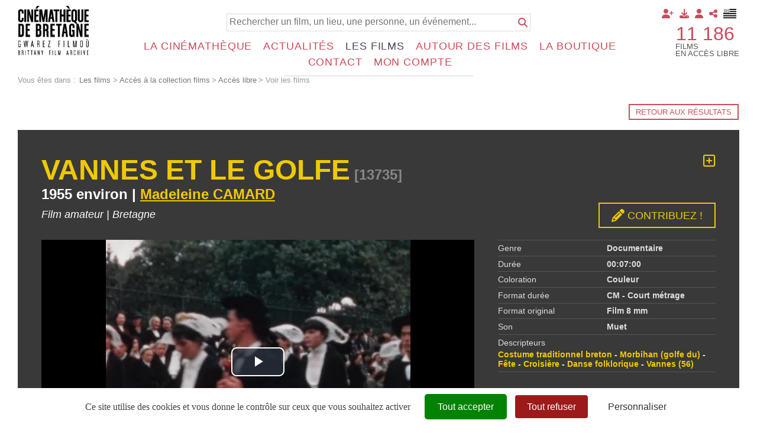

--- FILE ---
content_type: text/html; charset=utf-8
request_url: https://www.cinematheque-bretagne.bzh/base-documentaire-vannes-et-le-golfe-426-13735-0-1025.html?
body_size: 21825
content:
<!DOCTYPE html PUBLIC "-//W3C//DTD XHTML 1.0 Transitional//EN" "http://www.w3.org/TR/xhtml1/DTD/xhtml1-transitional.dtd">
<html lang="fr-FR"><head><meta http-equiv="Content-Type" content="text/html; charset=UTF-8"><link rel="stylesheet" href="js/jquery/css/jquery.css"><link rel="stylesheet" href="style-426-1-0-0.css"><title>Vannes et le golfe - Madeleine CAMARD - 1955 - Voir les films - Cinémathèque de Bretagne - Gwarez Filmoù - Brittany Film Archives</title><link rel="image_src" href="https://diazcdb.oembed.diazinteregio.org/thumb/v/13735.jpg"><meta name="viewport" content="initial-scale=1.0"><meta name="twitter:card" content="summary"><meta name="twitter:title" content="Vannes et le golfe - Madeleine CAMARD - 1955 - Voir les films - Cinémathèque de Bretagne - Gwarez Filmoù - Brittany Film Archives"><meta property="og:site_name" content="Vannes et le golfe - Madeleine CAMARD - 1955 - Voir les films - Cinémathèque de Bretagne - Gwarez Filmoù - Brittany Film Archives"><meta property="og:title" content="Vannes et le golfe - Madeleine CAMARD - 1955 - Voir les films - Cinémathèque de Bretagne - Gwarez Filmoù - Brittany Film Archives"><meta property="og:type" content="website"><meta name="Content-Language" content="fr-FR"><meta property="og:locale" content="fr_FR"><meta name="Language" content="fr"><meta name="description" content="&lt;p&gt;Ce court film met en lumière le patrimoine breton. Dans un premier temps, le folklore de la ville de Vannes avec le montage d’images d’une fe?te traditionnelle (cet événement pourrait e?tre le festival d’Arvor). Cornemuses, danses et jolis costumes sont mis à l’honneur.&lt;/p&gt;&lt;p&gt;Dans un second temps, le film nous partage les souvenirs de la cinéaste d’une croisière sur le Golfe du Morbihan. Les plans d’ensemble sont tourne?s depuis le bateau et quatre amies accompagnent Madeleine Camard.&lt;/p&gt;&lt;p&gt;Les plans sur un lettrage au de?but des séquences permettent l’identification des lieux et rappelle la méthode des cartons introductifs.&lt;/p&gt;"><meta name="twitter:description" content="&lt;p&gt;Ce court film met en lumière le patrimoine breton. Dans un premier temps, le folklore de la ville de Vannes avec le montage d’images d’une fe?te traditionnelle (cet événement pourrait e?tre le festival d’Arvor). Cornemuses, danses et jolis costumes sont mis à l’honneur.&lt;/p&gt;&lt;p&gt;Dans un second temps, le film nous partage les souvenirs de la cinéaste d’une croisière sur le Golfe du Morbihan. Les plans d’ensemble sont tourne?s depuis le bateau et quatre amies accompagnent Madeleine Camard.&lt;/p&gt;&lt;p&gt;Les plans sur un lettrage au de?but des séquences permettent l’identification des lieux et rappelle la méthode des cartons introductifs.&lt;/p&gt;"><meta property="og:description" content="&lt;p&gt;Ce court film met en lumière le patrimoine breton. Dans un premier temps, le folklore de la ville de Vannes avec le montage d’images d’une fe?te traditionnelle (cet événement pourrait e?tre le festival d’Arvor). Cornemuses, danses et jolis costumes sont mis à l’honneur.&lt;/p&gt;&lt;p&gt;Dans un second temps, le film nous partage les souvenirs de la cinéaste d’une croisière sur le Golfe du Morbihan. Les plans d’ensemble sont tourne?s depuis le bateau et quatre amies accompagnent Madeleine Camard.&lt;/p&gt;&lt;p&gt;Les plans sur un lettrage au de?but des séquences permettent l’identification des lieux et rappelle la méthode des cartons introductifs.&lt;/p&gt;"><meta name="keywords" content="Des milliers de films à voir en accès libre"><meta property="og:image" content="https://diazcdb.oembed.diazinteregio.org/thumb/v/13735.jpg"><meta name="twitter:image" content="https://diazcdb.oembed.diazinteregio.org/thumb/v/13735.jpg"><link rel="stylesheet" type="text/css" href="js/tarteaucitron.js-1.19.0/css/tarteaucitron.css" />
<link rel="stylesheet" type="text/css" href="js/tarteaucitron.css" />
<link rel="stylesheet" type="text/css" href="js/simplebar-simplebar-6.2.7/packages/simplebar/dist/simplebar.min.css" />
<link rel="stylesheet" type="text/css" href="js/bower_components/font-awesome/css/all.min.css" />
<link rel="stylesheet" type="text/css" href="js/node_modules/leaflet/dist/leaflet.css" />
<link rel="stylesheet" type="text/css" href="js/node_modules/leaflet.markercluster/dist/MarkerCluster.css" />
<link rel="stylesheet" type="text/css" href="js/node_modules/leaflet.markercluster/dist/MarkerCluster.Default.css" />
<script type="text/javascript" src="//maps.google.com/maps/api/js?key=AIzaSyBdjE7KIpdBnMsrofRDmO-91jvqihaTyPQ&sensor=true"></script>
<script type="text/javascript" src="js/combo/list=js/toJSONString.js|js/node_modules/leaflet/dist/leaflet.js|js/node_modules/leaflet.markercluster/dist/leaflet.markercluster.js|js/jquery/jquery.js|js/jquery/js-marker-clusterer/markerclusterer.js|js/jquery/jquery.ui.map.js|js/Hash.js|js/jquery/jquery.hash.js|js/jquery/jquery-ui.js|js/simplebar-simplebar-6.2.7/packages/simplebar/dist/simplebar.min.js|js/bower_components/handlebars/handlebars.min.js|js/setHgt.js|js/jquery/jquery.easing.1.3.js|res/outside/1H2V3Vv4/pub.js|js/jquery/fancybox2/jquery.fancybox.js|js/jquery/jquery.mousewheel.min.js|js/jquery/fancybox2/helpers/jquery.fancybox-media.js|js/rollOver.js"></script>
<script type="text/javascript" src="/js/tarteaucitron.js-1.19.0/tarteaucitron.js"></script>
<link rel="shortcut icon" href="files/3/favicon.ico" />
<script type="text/javascript">
        tarteaucitron.cdn = "/js/tarteaucitron.js-1.19.0/";
        tarteaucitron.init({
          "privacyUrl": "", /* Privacy policy url */

          "hashtag": "#tarteaucitron", /* Open the panel with this hashtag */
          "cookieName": "tarteaucitron", /* Cookie name */
    
          "orientation": "bottom", /* Banner position (top - bottom) */
       
          "groupServices": false, /* Group services by category */
                           
          "showAlertSmall": false, /* Show the small banner on bottom right */
          "cookieslist": false, /* Show the cookie list */
                           
          "closePopup": false, /* Show a close X on the banner */

          "showIcon": true, /* Show cookie icon to manage cookies */
          //"iconSrc": "", /* Optionnal: URL or base64 encoded image */
          "iconPosition": "BottomRight", /* BottomRight, BottomLeft, TopRight and TopLeft */

          "adblocker": false, /* Show a Warning if an adblocker is detected */
                           
          "DenyAllCta" : true, /* Show the deny all button */
          "AcceptAllCta" : true, /* Show the accept all button when highPrivacy on */
          "highPrivacy": true, /* HIGHLY RECOMMANDED Disable auto consent */
                           
          "handleBrowserDNTRequest": false, /* If Do Not Track == 1, disallow all */

          "removeCredit": false, /* Remove credit link */
          "moreInfoLink": true, /* Show more info link */

          "useExternalCss": true, /* If false, the tarteaucitron.css file will be loaded */
          "useExternalJs": false, /* If false, the tarteaucitron.js file will be loaded */
                          
          "readmoreLink": "", /* Change the default readmore link */

          "mandatory": true, /* Show a message about mandatory cookies */
          "googleConsentMode": true,
        });
(tarteaucitron.job = tarteaucitron.job || []).push('youtube');
(tarteaucitron.job = tarteaucitron.job || []).push('vimeo');
(tarteaucitron.job = tarteaucitron.job || []).push('dailymotion');
tarteaucitron.user.addthisPubId = 'ra-57f358a94d84a5eb';(tarteaucitron.job = tarteaucitron.job || []).push('addthis');tarteaucitron.user.googleFonts = ["Fjalla One","Source Sans Pro:400,300,600,700"];(tarteaucitron.job = tarteaucitron.job || []).push('googlefonts');tarteaucitron.user.gtagUa = 'G-7QHT7W8VFX';
(tarteaucitron.job = tarteaucitron.job || []).push('gtag');

        </script>

<script type="text/javascript"><!--
var onLoadFunc = new Array();
onload=process_onLoad;
function process_onLoad()
{
  for (i_process_onLoad=0; i_process_onLoad<onLoadFunc.length ; i_process_onLoad++)
  {
    eval(onLoadFunc[i_process_onLoad]);
  }
}
function popupWindow(url, width, height)
{
  window.open(url,'popupWindow','toolbar=no,location=no,directories=no,status=no,menubar=no,scrollbars=yes,resizable=yes,copyhistory=yes,width='+width+',height='+height+',screenX=150,screenY=150,top=150,left=150').focus();
}
function popupWindowP(url, opts)
{
  window.open(url,'popupWindow',opts).focus();
}
//--></script><!--link href='https://fonts.googleapis.com/css?family=Fjalla+One' rel='stylesheet' type='text/css'>
<link href='https://fonts.googleapis.com/css?family=Source+Sans+Pro:400,300,600,700' rel='stylesheet' type='text/css'-->
<!-- Global site tag (gtag.js) - Google Analytics -->
<!--script async src="https://www.googletagmanager.com/gtag/js?id=UA-1723863-4"></script>
<script>
  window.dataLayer = window.dataLayer || [];
  function gtag(){dataLayer.push(arguments);}
  gtag('js', new Date());

  gtag('config', 'UA-1723863-4');
</script-->

<!-- Go to www.addthis.com/dashboard to customize your tools -->
<!--script type="text/javascript" src="//s7.addthis.com/js/300/addthis_widget.js#pubid=ra-57f358a94d84a5eb"></script-->



<!-- Matomo -->
<script>
  var _paq = window._paq = window._paq || [];
  /* tracker methods like "setCustomDimension" should be called before "trackPageView" */
  _paq.push(["setExcludedQueryParams", ["diasessid"]]);
  _paq.push(['trackPageView']);
  _paq.push(['enableLinkTracking']);
  (function() {
    var u="https://piwik.diasite.fr/";
    _paq.push(['setTrackerUrl', u+'matomo.php']);
    _paq.push(['setSiteId', '3']);
    var d=document, g=d.createElement('script'), s=d.getElementsByTagName('script')[0];
    g.async=true; g.src=u+'matomo.js'; s.parentNode.insertBefore(g,s);
  })();
</script>
<noscript><p><img src="https://piwik.diasite.fr/matomo.php?idsite=3&amp;rec=1" style="border:0;" alt="" /></p></noscript>
<!-- End Matomo Code -->

<script>
                
                jQuery('document').ready(function() {
                // listen for scroll
				if (jQuery('.entete').length)
				{
                // 1H2V3Vv4
                var positionElementInPage = jQuery('#wrapper').offset().top+15;
                
                jQuery(window).scroll(
                    function() {
                        if (jQuery(window).scrollTop() >= positionElementInPage) {
                            // fixed
                            jQuery('body').addClass("floatableBd");
                        } else {
                            // relative
                            jQuery('body').removeClass("floatableBd");
                        }
                    }
                );

                        if (jQuery(window).scrollTop() >= positionElementInPage) {
                            // fixed
                            jQuery('body').addClass("floatableBd");
                        } else {
                            // relative
                            jQuery('body').removeClass("floatableBd");
                        }

				}
                });
                
              </script></head><body class="useResponsive calqueDynResponsive useCss3Transitions bdFixedOnScroll responsiveMode2 responsiveMode4VersiononSide responsiveFrom2 enteteResponsive2 wrapperResponsive2 currentMenuId_426 currentMenuLevel_6"><script type="text/javascript">
            
              jQuery(document).ready(function() {
               jQuery('img').contextmenu(function(e) { e.preventDefault(); e.stopPropagation();});
			    jQuery('video').contextmenu(function(e) { e.preventDefault(); e.stopPropagation();});
               jQuery('a:has(img)').bind('dragstart', function(e){e.preventDefault(); e.stopPropagation();});
              })
            
            </script><script type="text/javascript">
      jQuery(function() {
      jQuery( '.withjQtooltip' ).tooltip({ position: {
      my: "center bottom-20",
      at: "center top" ,
      using: function( position, feedback ) {
      jQuery( this ).css( position );
      jQuery( "<div>" )
      .addClass( "arrow" )
      .addClass( feedback.vertical )
      .addClass( feedback.horizontal )
      .appendTo( this );
      }
      }
      });
      });
    </script><div id="wrapper"><div class="menuN0"><ul class="niveau0 parent_3"><li class="br_10 on br_10_on submenu"><a class="br_10" href="accueil-1242-0-0-0.html" title="Français">Français</a></li><li class="br_1300"><a class="br_1300" href="degemer-1395-0-0-0.html" title="Brezhoneg">Brezhoneg</a></li></ul></div><!--responsiveMode = 2--><!--noResponsiveMode4Version--><script type="text/javascript">                      
			function showHide_000444(idElmt)
										 {
			if (jQuery("#"+idElmt).hasClass("hideMenu") || (!jQuery("#"+idElmt).hasClass("showMenu") && !jQuery("#"+idElmt).hasClass("hideMenu")))
			{

			  jQuery("#"+idElmt).addClass("showMenu");
			  jQuery("#"+idElmt).removeClass("hideMenu");jQuery(".mobileMainMenu").addClass("menuShown");
			  jQuery(".mobileMainMenu").removeClass("menuHidden");jQuery("body").addClass("menuShown");
				jQuery("body").removeClass("menuHidden"); 
			}
			else
			{

			  jQuery("#"+idElmt).addClass("hideMenu");
			  jQuery("#"+idElmt).removeClass("showMenu");jQuery(".mobileMainMenu").addClass("menuHidden");
			  jQuery(".mobileMainMenu").removeClass("menuShown");jQuery("body").addClass("menuHidden");
				jQuery("body").removeClass("menuShown"); 
			}
										 }
			
			</script><div class="mobileMainMenu"><a id="showHideMenun1" href="javascript:showHide_000444('menuN1_000444');%20scroll(0,0);"></a></div><div class="entete enteteWithCalq enteteHorsCont"><div class="enteteInterne"><div class="compoAss_absolute_default hide_print"><div class="compoAssPadd"><style type="text/css">
		  .compo_PersoH_default_default_1020 .ligne_000011_1 .colonne_000011_1{float : none; width : 100%;}
  	
		  .compo_PersoH_default_default_1020 .ligne_000011_2 .colonne_000011_1{float : none; width : 100%;}
  	</style><div class="compo_PersoH_default_default_1020 useResponsive" id="compo_PersoH_default_default_1020"><div id="ligneId_216" class="ligne_000011 firstLine_000011 ligne_000011_1"><div class="lignePadd_000011"><div id="cellule_ccid_216" class="colonne_000011 colonne_000011_1 onlyOne"><div class="colPadd_000011"><div class="cellule_000011 cellule_000011_11"><div class="cellulePadd" id="compoPersoH_1020_1_1"><style type="text/css">
		  .compo_PersoH_defaultMenu_default_1021ccid216 .ligne_000515_1 .colonne_000515_1{float : left; width : 12%;}
  	
		  .compo_PersoH_defaultMenu_default_1021ccid216 .ligne_000515_1 .colonne_000515_2{float : left; width : 12%;}
  	
		  .compo_PersoH_defaultMenu_default_1021ccid216 .ligne_000515_1 .colonne_000515_3{float : left; width : 12%;}
  	
		  .compo_PersoH_defaultMenu_default_1021ccid216 .ligne_000515_1 .colonne_000515_4{float : left; width : 12%;}
  	
		  .compo_PersoH_defaultMenu_default_1021ccid216 .ligne_000515_1 .colonne_000515_5{float : left; width : 16%;}
  	</style><script type="text/javascript">
          function showHide_000515(cellId) {
            //alert(cellId);
            jQuery('li.opened:not(#'+cellId+')>div.cellule_000515').slideToggle();
            jQuery('li.opened:not(#'+cellId+')').toggleClass('opened');
            jQuery('li#'+cellId+'>div.cellule_000515').slideToggle();
            jQuery('li#'+cellId).toggleClass('opened');
            //;return false;  
          }
        </script><div class="compo_PersoH_defaultMenu_default_1021ccid216 useResponsive" id="compo_PersoH_defaultMenu_default_1021"><ul><li id="cellule_ccid_302"><a href="#" onclick="showHide_000515('cellule_ccid_302');return false;" title="Adhérer"><span><i class="fas fa-user-plus"></i></span></a><div class="cellule_000515"><div class="page_default_default2UltraLight_default_1223ccid302"><div class="pagePadd"><div class="textPart"><div class="Corps"><p><a href="Adhérer-364-0-0-0.html">Pourquoi adh&eacute;rer ?</a><br />
<a href="Redirection-Adhésion-1292-0-0-0.html?loc=1263">Adh&eacute;rer en ligne</a></p>
</div></div></div></div></div></li><li id="cellule_ccid_303"><a href="#" onclick="showHide_000515('cellule_ccid_303');return false;" title="Déposer"><span><i class="fas fa-download"></i></span></a><div class="cellule_000515"><div class="page_default_default2UltraLight_default_1224ccid303"><div class="pagePadd"><div class="textPart"><div class="Corps"><p><a href="Dépôt-régional-_-FACCA---FALB-1070-0-0-0.html">D&eacute;p&ocirc;t r&eacute;gional</a><br />
<br />
<strong>D&eacute;poser vos films :</strong><br />
<a href="Pourquoi-et-comment-_-367-0-0-0.html">Pourquoi et comment ?</a><br />
<a href="Qui-sont-nos-déposants-368-0-0-0.html">Qui sont nos d&eacute;posants ?</a><br />
<a href="Vos-droits-369-0-0-0.html">Vos droits</a></p>
</div></div></div></div></div></li><li id="cellule_ccid_218"><a href="#" onclick="showHide_000515('cellule_ccid_218');return false;" title="S'identifier"><span><i class="fas fa-user" aria-hidden="true"></i></span></a><div class="cellule_000515"><div class="ident_default_default_default_15ccid218 intExtH"><div class="identPage"><div class="page_default_default2_default_15ccid218 pageAsso"><div class="pagePadd"><div class="textPart"><div class="Corps"><p>Entrez votre identifiant et votre mot de passe dans le formulaire ci-dessous</p></div></div></div></div></div><div class="identXform"><div class="xform_pres1b_modele1_15ccid218 useResponsive"><script type="text/javascript">
                var tabId_formIdent15Modelccid218 = new Array();
                var tabLabel_formIdent15Modelccid218 = new Array();
                function Valider_formIdent15Modelccid218(from){
		  
      var str='';
		  for (var i=0; i< tabId_formIdent15Modelccid218.length ; i++)
		  {
		    if (document.getElementById(tabId_formIdent15Modelccid218[i]) != null && document.getElementById(tabId_formIdent15Modelccid218[i]).value.length==0)
		    {
		      str = str + "\n" + "Champ \""+tabLabel_formIdent15Modelccid218[i] + "\" obligatoire";
		    }
		  }
          if (typeof(Valider_formIdent15Modelccid218_extra)=='function')
          {
            str += Valider_formIdent15Modelccid218_extra(from);
          }
		  if (str.length)
		  {
		    alert(str);
		    if (from=='onsubmit')
                      return false;
		  }
		  else {
      jQuery("form#formIdent15Modelccid218 a.valider").attr('disabled', true); 
		    if (typeof window.draftAutoSave !== "undefined" && window.draftAutoSave) {
		      window.draftAutoSave.markSubmitting();
            }
		    if (from=='onsubmit')
		      return true;
		      else
		      document.getElementById('formIdent15Modelccid218').submit();
		      }
                }
              </script><script type="text/javascript">
                function showHideComment_000345(id)
                {
                  if((document.getElementById(id).className=='comment displayed_000345') || (document.getElementById(id).className=='comment')) {
                  document.getElementById(id).className = "comment undisplayed_000345";
                  }else{
                  document.getElementById(id).className = "comment displayed_000345";
                  }
                }
              </script><script type="text/javascript">
                  function resetInputFile(idChamp,idImage)
                  {
                    document.getElementById(idChamp).value="Y";
		    document.getElementById(idImage).src="res/inside/baseForm/components/xform/espaceur.gif";
                    document.getElementById(idImage).alt="";
                    document.getElementById(idImage).innerHTML="";
		  }
		  </script><div class="xformPadd onFocusMode"><div class="xformPaddCell"><form id="formIdent15Modelccid218" action="s-identifier-15-0-0-0.html?referer=1&amp;" onsubmit="return Valider_formIdent15Modelccid218('onsubmit')" method="post"><div class="champsIntsZone"><div class="row" id="rowId_user_login"><div class="label"><div class="labelPadd">Votre identifiant</div></div><div class="champ"><div class="champPadd"><table cellspacing="0" cellpadding="0" border="0" class="fixedWidth"><tr><td class="champCell fixedWidth"><input type="text" class="text" id="formIdent15Modelccid218user_login" name="user_login"><script type="text/javascript">
                            tabId_formIdent15Modelccid218.push('formIdent15Modelccid218user_login');
                            tabLabel_formIdent15Modelccid218.push('Votre identifiant');
                          </script></td></tr></table></div></div><div class="spacer"></div></div><div class="row" id="rowId_user_passwd"><div class="label"><div class="labelPadd">Votre mot de passe</div></div><div class="champ"><div class="champPadd"><table cellspacing="0" cellpadding="0" border="0" class="fixedWidth"><tr><td class="champCell fixedWidth"><input type="password" autocomplete="new-password" class="text" name="user_passwd"></td></tr></table></div></div><div class="spacer"></div></div></div><div class="clearfix rowSubmit"><div class="rowSubmitPadd"><a class="wFdBts valider" href="javascript:Valider_formIdent15Modelccid218('submit');" title="Connexion !"><span>Connexion !</span></a><input type="image" src="res/inside/baseForm/components/xform/espaceur.gif" value="submit" class="submitInputImage" alt="Connexion !"></div></div></form></div></div></div><script type="text/javascript">
              jQuery(' input,  textarea,  select').focus(function() {
                jQuery(this).parents(".row").addClass("onFocus");
              });
              jQuery(' input,  textarea,  select').blur(function() {
                jQuery(this).parents(".row").removeClass("onFocus");
              });
          
        </script><div class="mdpOublie"><span class="passForgot"><a href="mot-de-passe-oubli%C3%A9-18-0-0-0.html" title="Mot de passe oublié ? / Changer son mot de passe">Mot de passe oublié ? / Changer son mot de passe</a> </span></div><div class="txtLibre"><a class="wFdBts" href="Identification-générale-300-0-0-0.html"><span>Connexion partenaires</span></a></div><div class="createAccountZone"><a class="wFdBts" href="s-inscrire-1203-0-0-0.html" title="S'inscrire en ligne"><span>S'inscrire en ligne</span></a></div></div></div></div></li><li id="cellule_ccid_220"><a href="#" onclick="showHide_000515('cellule_ccid_220');return false;" title="Partager"><span><i class="fas fa-share-alt" aria-hidden="true"></i></span></a><div class="cellule_000515"><div class="page_default_default2UltraLight_default_1023ccid220"><div class="pagePadd"><div class="textPart"><div class="Corps"><!-- Go to www.addthis.com/dashboard to customize your tools --><!--<div class="addthis_inline_share_toolbox"></div>--><!-- AddToAny BEGIN -->
<div class="a2a_kit a2a_kit_size_32 a2a_default_style"><a class="a2a_button_facebook">&nbsp;</a> <a class="a2a_button_x">&nbsp;</a> <a class="a2a_button_email">&nbsp;</a> <a class="a2a_dd" href="https://www.addtoany.com/share">&nbsp;</a></div>
<script> var a2a_config = a2a_config || {}; a2a_config.icon_color = "#FFFFFF,#000000"; a2a_config.locale = "fr"; a2a_config.num_services = 4; </script><script async src="https://static.addtoany.com/menu/page.js"></script><!-- AddToAny END --></div></div></div></div></div></li><li id="cellule_ccid_425"><a href="degemer-1395-0-0-0.html" target="_self" title="Brezhoneg"><span><img alt="" src="files/1021/flag_brz_45x32.png"/></span></a></li></ul></div></div></div></div></div></div></div><div id="ligneId_217" class="ligne_000011 lastLine_000011 ligne_000011_2"><div class="lignePadd_000011"><div id="cellule_ccid_217" class="colonne_000011 colonne_000011_1 onlyOne"><div class="colPadd_000011"><div class="cellule_000011 cellule_000011_21"><div class="cellulePadd" id="compoPersoH_1020_2_1"><div class="page_default_default2UltraLight_default_1022ccid217"><div class="pagePadd"><div class="textPart"><div class="Corps"><div style="text-align : right;">
<p style="display : inline-block; vertical-align : middle; width : auto; font-size : 2.5em; margin : 0 0.25em 0 0; padding : 0; text-align : left; text-transform : uppercase; line-height : 1em;"><a href="Acces-a-la-collection-films-1051-0-0-0.html">11 186</a></p>

<p style="display : inline-block; vertical-align : middle; width : auto; line-height : 100%; margin : 0; padding : 0; text-align : left; text-transform : uppercase;">Films<br />
en acc&egrave;s libre</p>
</div>
</div></div></div></div></div></div></div></div></div></div></div></div></div><div class="bandeauPerso"><div class="cdbBd"><a class="logo" href="http://www.cinematheque-bretagne.bzh"><img alt="Cinémathèque de Bretagne" src="files/10/cdb2/logo_160.png" style="border-width: 0px; border-style: solid;" /></a>
<div class="searchField">
<form action="Base-documentaire-426-0-0-0.html" method="GET" name="bdSearchForm"><input name="title" type="hidden" value="Y" /> <input name="summary" type="hidden" value="Y" /> <input name="director" type="hidden" value="Y" /> <input name="sequences" type="hidden" value="Y" /> <input name="year" type="hidden" value="Y" /> <input name="type" type="hidden" value="fulltext" /> <input name="search" placeholder="Rechercher un film, un lieu, une personne, un événement..." type="text" /> <input type="submit" value="" /><a class="submit" href="#" onclick="document.bdSearchForm.submit()" title="Rechercher"><i class="fas fa-search"></i></a></form>
<!--<a class="advanced" href="#" title="Recherche avancée"><i class="fas fa-search-plus"></i></a>--></div>
</div>
</div></div></div><div id="menuN1_000444" class="menuN1 menuN1HorsCont"><div class="menu_000430_wMV wMV"><!--ID = 10--><ul id="niveau1_000430_wMV" class="niveau1_000430_wMV wMV"><!--y - 359--><li id="wmv_br_359" class="mn_000430 br_359 firstItem firstItem_359 sbm"><a class="mn_000430 br_359" title="La Cinémathèque" href="pr%C3%A9sentation-360-0-0-0.html">La Cinémathèque</a><ul class="mn_000430"><!--y - 360--><li id="wmv_br_360" class="mn_000430 br_360 firstItem firstItem_360 sbm"><a class="mn_000430 br_360" title="Présentation" href="pr%C3%A9sentation-360-0-0-0.html">Présentation</a><ul class="mn_000430"><!--y - 361--><li id="wmv_br_361" class="mn_000430 br_361 firstItem firstItem_361"><a class="mn_000430 br_361" title="Historique" href="historique-361-0-0-0.html">Historique</a></li><!--y - 362--><li id="wmv_br_362" class="mn_000430 br_362"><a class="mn_000430 br_362" title="Moyens - Missions" href="moyens-missions-362-0-0-0.html">Moyens - Missions</a></li><!--y - 1144--><li id="wmv_br_1144" class="mn_000430 br_1144"><a class="mn_000430 br_1144" title="L'équipe" href="l-%C3%A9quipe-1144-0-0-0.html">L'équipe</a></li><!--y - 363--><li id="wmv_br_363" class="mn_000430 br_363"><a class="mn_000430 br_363" title="Conseil d'administration" href="conseil-d-administration-363-0-0-0.html">Conseil d'administration</a></li><!--y - 1100--><li id="wmv_br_1100" class="mn_000430 br_1100"><a class="mn_000430 br_1100" title="Conseil Scientifique et d'Éthique" href="conseil-scientifique-et-d-%C3%A9thique-1100-0-0-0.html">Conseil Scientifique et d'Éthique</a></li><!--y - 1171--><li id="wmv_br_1171" class="mn_000430 br_1171"><a class="mn_000430 br_1171" title="Assemblée Générale" href="assembl%C3%A9e-g%C3%A9n%C3%A9rale-1171-0-0-0.html">Assemblée Générale</a></li></ul></li><!--y - 365--><li id="wmv_br_365" class="mn_000430 br_365 sbm"><a class="mn_000430 br_365" title="Déposer" href="intro-366-0-0-0.html">Déposer</a><ul class="mn_000430"><!--y - 367--><li id="wmv_br_367" class="mn_000430 br_367 firstItem firstItem_367"><a class="mn_000430 br_367" title="Pourquoi et comment ?" href="pourquoi-et-comment-367-0-0-0.html">Pourquoi et comment ?</a></li><!--y - 368--><li id="wmv_br_368" class="mn_000430 br_368"><a class="mn_000430 br_368" title="Qui sont nos déposants" href="qui-sont-nos-d%C3%A9posants-368-0-0-0.html">Qui sont nos déposants</a></li><!--y - 369--><li id="wmv_br_369" class="mn_000430 br_369"><a class="mn_000430 br_369" title="Vos droits" href="vos-droits-369-0-0-0.html">Vos droits</a></li><!--y - 1070--><li id="wmv_br_1070" class="mn_000430 br_1070"><a class="mn_000430 br_1070" title="Dépôt régional : FACCA - FALB" href="d%C3%A9p%C3%B4t-r%C3%A9gional-facca-falb-1070-0-0-0.html">Dépôt régional : FACCA - FALB</a></li></ul></li><!--y - 1143--><li id="wmv_br_1143" class="mn_000430 br_1143 sbm"><a class="mn_000430 br_1143" title="Adhésion" href="adh%C3%A9rer-364-0-0-0.html">Adhésion</a><ul class="mn_000430"><!--y - 364--><li id="wmv_br_364" class="mn_000430 br_364 firstItem firstItem_364"><a class="mn_000430 br_364" title="Adhérer" href="adh%C3%A9rer-364-0-0-0.html">Adhérer</a></li><!--y - 473--><li id="wmv_br_473" class="mn_000430 br_473"><a class="mn_000430 br_473" title="Formulaire d'inscription professionnel" href="formulaire-d-inscription-professionnel-473-0-0-0.html">Formulaire d'inscription professionnel</a></li></ul></li><!--y - 1574--><li id="wmv_br_1574" class="mn_000430 br_1574 sbm"><a class="mn_000430 br_1574" title="Hommages" href="hommages-1574-0-0-0.html">Hommages</a><ul class="mn_000430"><!--y - 1174--><li id="wmv_br_1174" class="mn_000430 br_1174 firstItem firstItem_1174"><a class="mn_000430 br_1174" title="Hommages à Gaël Naizet" href="hommages-%C3%A0-ga%C3%ABl-naizet-1174-0-0-0.html">Hommages à Gaël Naizet</a></li><!--y - 1575--><li id="wmv_br_1575" class="mn_000430 br_1575"><a class="mn_000430 br_1575" title="Hommages à Jean-Pierre Berthomé" href="hommages-%C3%A0-jean-pierre-berthom%C3%A9-1575-0-0-0.html">Hommages à Jean-Pierre Berthomé</a></li></ul></li></ul></li><!--y - 1226--><li id="wmv_br_1226" class="mn_000430 br_1226 sbm"><a class="mn_000430 br_1226" title="Actualités" href="%C3%A9v%C3%A9nements-%C3%A0-venir-1275-0-0-0.html">Actualités</a><ul class="mn_000430"><!--y - 1275--><li id="wmv_br_1275" class="mn_000430 br_1275 firstItem firstItem_1275"><a class="mn_000430 br_1275" title="Événements à venir" href="%C3%A9v%C3%A9nements-%C3%A0-venir-1275-0-0-0.html">Événements à venir</a></li><!--y - 1127--><li id="wmv_br_1127" class="mn_000430 br_1127"><a class="mn_000430 br_1127" title="Informations générales" href="informations-g%C3%A9n%C3%A9rales-1127-0-0-0.html">Informations générales</a></li><!--y - 539--><li id="wmv_br_539" class="mn_000430 br_539"><a class="mn_000430 br_539" title="Newsletter Entrefil" href="newsletter-entrefil-539-0-0-0.html">Newsletter Entrefil</a></li></ul></li><!--y - 1225--><li id="wmv_br_1225" class="mn_000430 br_1225 on br_1225_on br_1225 sbmOn"><a class="mn_000430 br_1225 on br_1225_on" title="Les films" href="acc%C3%A8s-%C3%A0-la-collection-films-1051-0-0-0.html">Les films</a><ul class="mn_000430"><!--y - 1051--><li id="wmv_br_1051" class="mn_000430 br_1051 on br_1051_on br_1051 firstItemOn firstItem_1051_on sbmOn"><a class="mn_000430 br_1051" title="Accès à la collection films" href="acc%C3%A8s-%C3%A0-la-collection-films-1051-0-0-0.html">Accès à la collection films</a><ul class="mn_000430"><!--y - 1061--><li id="wmv_br_1061" class="mn_000430 br_1061 on br_1061_on br_1061 firstItemOn firstItem_1061_on sbmOn"><a class="mn_000430 br_1061" title="Accès libre" href="voir-les-films-426-0-0-0.html">Accès libre</a><ul class="mn_000430"><!--y - 426 : CCURRENT--><li id="wmv_br_426" class="mn_000430 br_426 on current br_426_on br_426 firstItemOn firstItem_426_on"><a class="mn_000430 br_426 on current br_426_on" title="Voir les films" href="voir-les-films-426-0-0-0.html">Voir les films</a></li></ul></li><!--y - 427--><li id="wmv_br_427" class="mn_000430 br_427 firstItem firstItem_427"><a class="mn_000430 br_427" title="Adhérents / Médiathèques" href="adh%C3%A9rents-m%C3%A9diath%C3%A8ques-427-0-0-0.html">Adhérents / Médiathèques</a></li><!--y - 462--><li id="wmv_br_462" class="mn_000430 br_462"><a class="mn_000430 br_462" title="Professionnels" href="professionnels-462-0-0-0.html">Professionnels</a></li></ul></li><!--y - 1101--><li id="wmv_br_1101" class="mn_000430 br_1101 firstItem firstItem_1101 sbm"><a class="mn_000430 br_1101" title="Utiliser les films" href="utiliser-les-films-1101-0-0-0.html">Utiliser les films</a><ul class="mn_000430"><!--y - 1102--><li id="wmv_br_1102" class="mn_000430 br_1102 firstItem firstItem_1102"><a class="mn_000430 br_1102" title="Organiser une projection" href="organiser-une-projection-1102-0-0-0.html">Organiser une projection</a></li><!--y - 1103--><li id="wmv_br_1103" class="mn_000430 br_1103"><a class="mn_000430 br_1103" title="Acheter des images" href="acheter-des-images-1103-0-0-0.html">Acheter des images</a></li></ul></li></ul></li><!--y - 1221--><li id="wmv_br_1221" class="mn_000430 br_1221 firstItem firstItem_1221"><a class="mn_000430 br_1221" title="Autour des films" href="autour-des-films-1221-0-0-0.html">Autour des films</a></li><!--y - 564--><li id="wmv_br_564" class="mn_000430 br_564"><a class="mn_000430 br_564" title="La boutique" href="la-boutique-564-0-0-0.html">La boutique</a></li><!--y - 278--><li id="wmv_br_278" class="mn_000430 br_278"><a class="mn_000430 br_278" title="Contact" href="contact-13-0-0-0.html">Contact</a></li><!--y - 24--><li id="wmv_br_24" class="mn_000430 br_24"><a class="mn_000430 br_24" title="Mon compte" href="mon-compte-24-0-0-0.html">Mon compte</a></li></ul></div><script type="text/javascript">
            function shSubmenu(id)
            {
				jQuery("#"+id+" > ul").slideToggle();
				jQuery("#"+id+" > div.shSubmenu > a").slideToggle();
            }
            
          </script><script type="text/javascript">
            function addClassFnct(id,classe,classeCompare)
            {
              jQuery("."+classeCompare).not("#"+id).removeClass(classe);
              if(jQuery("#"+id).hasClass(classe)==false){
                jQuery("#"+id).addClass(classe);
              }else{
                jQuery("#"+id).removeClass(classe);
              }
            }
            
          </script><div id="menu_000430" class="menu_000430 wMV menu_000430_parent_3 menu_000430_parent_10 menu_000430_id_1225 shownOnClick"><div class="menu_000430_padd"><ul class="niveau1_000430 n1_parent_3 n1_parent_10 n1_id_1225"><li id="br_359" class="mn_000430 br_359 firstItem firstItem_359 sbm sbm_359 firstItemSubMenu firstItemSubmenu_359 niv1_000430"><a class="mn_000430 br_359" title="La Cinémathèque" href="javascript:void(0);" onclick="addClassFnct('from_N1_359','shown','niveau2Deroul_000430');addClassFnct('br_359','rolled','niv1_000430');">La Cinémathèque</a><ul class="mn_000430 niveau2Deroul_000430 n2Deroul_parent_3 n2Deroul_parent_10 n2Deroul_parent_359" id="from_N1_359"><li style="padding : 0px;margin : 0px;border : none;" class="mn_000430_out"><table cellpadding="0" cellspacing="0" class="mn_000430"><tr><td style="width : 25%" id="br_360" class="mn_000430 br_360 firstItem firstItem_360 sbm"><div style="display : none;" class="shSubmenu shSubmenuOn"><a class="shShow" href="javascript:shSubmenu('br_360')"><span>+</span></a><a class="shHide" style="display : none;" href="javascript:shSubmenu('br_360')"><span>-</span></a></div><a class="mn_000430 br_360" title="Présentation" href="pr%C3%A9sentation-360-0-0-0.html">Présentation</a><ul class="mn_000430"><li id="br_361" class="mn_000430 br_361 firstItem firstItem_361"><a class="mn_000430 br_361" title="Historique" href="historique-361-0-0-0.html">Historique</a></li><li id="br_362" class="mn_000430 br_362"><a class="mn_000430 br_362" title="Moyens - Missions" href="moyens-missions-362-0-0-0.html">Moyens - Missions</a></li><li id="br_1144" class="mn_000430 br_1144"><a class="mn_000430 br_1144" title="L'équipe" href="l-%C3%A9quipe-1144-0-0-0.html">L'équipe</a></li><li id="br_363" class="mn_000430 br_363"><a class="mn_000430 br_363" title="Conseil d'administration" href="conseil-d-administration-363-0-0-0.html">Conseil d'administration</a></li><li id="br_1100" class="mn_000430 br_1100"><a class="mn_000430 br_1100" title="Conseil Scientifique et d'Éthique" href="conseil-scientifique-et-d-%C3%A9thique-1100-0-0-0.html">Conseil Scientifique et d'Éthique</a></li><li id="br_1171" class="mn_000430 br_1171"><a class="mn_000430 br_1171" title="Assemblée Générale" href="assembl%C3%A9e-g%C3%A9n%C3%A9rale-1171-0-0-0.html">Assemblée Générale</a></li></ul></td><td style="width : 25%" id="br_365" class="mn_000430 br_365 sbm"><div style="display : none;" class="shSubmenu shSubmenuOn"><a class="shShow" href="javascript:shSubmenu('br_365')"><span>+</span></a><a class="shHide" style="display : none;" href="javascript:shSubmenu('br_365')"><span>-</span></a></div><a class="mn_000430 br_365" title="Déposer" href="intro-366-0-0-0.html">Déposer</a><ul class="mn_000430"><li id="br_367" class="mn_000430 br_367 firstItem firstItem_367"><a class="mn_000430 br_367" title="Pourquoi et comment ?" href="pourquoi-et-comment-367-0-0-0.html">Pourquoi et comment ?</a></li><li id="br_368" class="mn_000430 br_368"><a class="mn_000430 br_368" title="Qui sont nos déposants" href="qui-sont-nos-d%C3%A9posants-368-0-0-0.html">Qui sont nos déposants</a></li><li id="br_369" class="mn_000430 br_369"><a class="mn_000430 br_369" title="Vos droits" href="vos-droits-369-0-0-0.html">Vos droits</a></li><li id="br_1070" class="mn_000430 br_1070"><a class="mn_000430 br_1070" title="Dépôt régional : FACCA - FALB" href="d%C3%A9p%C3%B4t-r%C3%A9gional-facca-falb-1070-0-0-0.html">Dépôt régional : FACCA - FALB</a></li></ul></td><td style="width : 25%" id="br_1143" class="mn_000430 br_1143 sbm"><div style="display : none;" class="shSubmenu shSubmenuOn"><a class="shShow" href="javascript:shSubmenu('br_1143')"><span>+</span></a><a class="shHide" style="display : none;" href="javascript:shSubmenu('br_1143')"><span>-</span></a></div><a class="mn_000430 br_1143" title="Adhésion" href="adh%C3%A9rer-364-0-0-0.html">Adhésion</a><ul class="mn_000430"><li id="br_364" class="mn_000430 br_364 firstItem firstItem_364"><a class="mn_000430 br_364" title="Adhérer" href="adh%C3%A9rer-364-0-0-0.html">Adhérer</a></li><li id="br_473" class="mn_000430 br_473"><a class="mn_000430 br_473" title="Formulaire d'inscription professionnel" href="formulaire-d-inscription-professionnel-473-0-0-0.html">Formulaire d'inscription professionnel</a></li></ul></td><td style="width : 25%" id="br_1574" class="mn_000430 br_1574 sbm"><div style="display : none;" class="shSubmenu shSubmenuOn"><a class="shShow" href="javascript:shSubmenu('br_1574')"><span>+</span></a><a class="shHide" style="display : none;" href="javascript:shSubmenu('br_1574')"><span>-</span></a></div><a class="mn_000430 br_1574" title="Hommages" href="hommages-1574-0-0-0.html">Hommages</a><ul class="mn_000430"><li id="br_1174" class="mn_000430 br_1174 firstItem firstItem_1174"><a class="mn_000430 br_1174" title="Hommages à Gaël Naizet" href="hommages-%C3%A0-ga%C3%ABl-naizet-1174-0-0-0.html">Hommages à Gaël Naizet</a></li><li id="br_1575" class="mn_000430 br_1575"><a class="mn_000430 br_1575" title="Hommages à Jean-Pierre Berthomé" href="hommages-%C3%A0-jean-pierre-berthom%C3%A9-1575-0-0-0.html">Hommages à Jean-Pierre Berthomé</a></li></ul></td></tr></table></li></ul></li><li id="br_1226" class="mn_000430 br_1226 sbm sbm_1226 niv1_000430"><a class="mn_000430 br_1226" title="Actualités" href="javascript:void(0);" onclick="addClassFnct('from_N1_1226','shown','niveau2Deroul_000430');addClassFnct('br_1226','rolled','niv1_000430');">Actualités</a><ul class="mn_000430 niveau2Deroul_000430 n2Deroul_parent_3 n2Deroul_parent_10 n2Deroul_parent_1226" id="from_N1_1226"><li style="padding : 0px;margin : 0px;border : none;" class="mn_000430_out"><table cellpadding="0" cellspacing="0" class="mn_000430"><tr><td style="width : 33%" id="br_1275" class="mn_000430 br_1275 firstItem firstItem_1275"><a class="mn_000430 br_1275" title="Événements à venir" href="%C3%A9v%C3%A9nements-%C3%A0-venir-1275-0-0-0.html">Événements à venir</a></td><td style="width : 33%" id="br_1127" class="mn_000430 br_1127"><a class="mn_000430 br_1127" title="Informations générales" href="informations-g%C3%A9n%C3%A9rales-1127-0-0-0.html">Informations générales</a></td><td style="width : 33%" id="br_539" class="mn_000430 br_539"><a class="mn_000430 br_539" title="Newsletter Entrefil" href="newsletter-entrefil-539-0-0-0.html">Newsletter Entrefil</a></td></tr></table></li></ul></li><li id="br_1225" class="mn_000430 br_1225 on br_1225_on sbmOn sbmOn_1225 niv1_000430"><a class="mn_000430 br_1225 on br_1225_on" title="Les films" href="javascript:void(0);" onclick="addClassFnct('from_N1_1225','shown','niveau2Deroul_000430');addClassFnct('br_1225','rolled','niv1_000430');">Les films</a><ul class="mn_000430 niveau2Deroul_000430 n2Deroul_parent_3 n2Deroul_parent_10 n2Deroul_parent_1225" id="from_N1_1225"><li style="padding : 0px;margin : 0px;border : none;" class="mn_000430_out"><table cellpadding="0" cellspacing="0" class="mn_000430"><tr><td style="width : 50%" id="br_1051" class="mn_000430 br_1051 firstItem firstItem_1051 sbm"><div style="display : none;" class="shSubmenu shSubmenuOn"><a class="shShow" href="javascript:shSubmenu('br_1051')"><span>+</span></a><a class="shHide" style="display : none;" href="javascript:shSubmenu('br_1051')"><span>-</span></a></div><a class="mn_000430 br_1051" title="Accès à la collection films" href="acc%C3%A8s-%C3%A0-la-collection-films-1051-0-0-0.html">Accès à la collection films</a><ul class="mn_000430"><li id="br_1061" class="mn_000430 br_1061 firstItem firstItem_1061 sbm sbm_1061 firstItemSubMenu firstItemSubmenu_1061"><a class="mn_000430 br_1061" title="Accès libre" href="voir-les-films-426-0-0-0.html">Accès libre</a><ul class="mn_000430"><li id="br_426" class="mn_000430 br_426 on br_426_on firstItemOn firstItem_426_on"><a class="mn_000430 br_426 on current br_426_on" title="Voir les films" href="voir-les-films-426-0-0-0.html">Voir les films</a></li></ul></li><li id="br_427" class="mn_000430 br_427"><a class="mn_000430 br_427" title="Adhérents / Médiathèques" href="adh%C3%A9rents-m%C3%A9diath%C3%A8ques-427-0-0-0.html">Adhérents / Médiathèques</a></li><li id="br_462" class="mn_000430 br_462"><a class="mn_000430 br_462" title="Professionnels" href="professionnels-462-0-0-0.html">Professionnels</a></li></ul></td><td style="width : 50%" id="br_1101" class="mn_000430 br_1101 sbm"><div style="display : none;" class="shSubmenu shSubmenuOn"><a class="shShow" href="javascript:shSubmenu('br_1101')"><span>+</span></a><a class="shHide" style="display : none;" href="javascript:shSubmenu('br_1101')"><span>-</span></a></div><a class="mn_000430 br_1101" title="Utiliser les films" href="utiliser-les-films-1101-0-0-0.html">Utiliser les films</a><ul class="mn_000430"><li id="br_1102" class="mn_000430 br_1102 firstItem firstItem_1102"><a class="mn_000430 br_1102" title="Organiser une projection" href="organiser-une-projection-1102-0-0-0.html">Organiser une projection</a></li><li id="br_1103" class="mn_000430 br_1103"><a class="mn_000430 br_1103" title="Acheter des images" href="acheter-des-images-1103-0-0-0.html">Acheter des images</a></li></ul></td></tr></table></li></ul></li><li id="br_1221" class="mn_000430 br_1221 niv1_000430"><a class="mn_000430 br_1221" title="Autour des films" href="autour-des-films-1221-0-0-0.html">Autour des films</a></li><li id="br_564" class="mn_000430 br_564 niv1_000430"><a class="mn_000430 br_564" title="La boutique" href="la-boutique-564-0-0-0.html">La boutique</a></li><li id="br_278" class="mn_000430 br_278 niv1_000430"><a class="mn_000430 br_278" title="Contact" href="contact-13-0-0-0.html">Contact</a></li><li id="br_24" class="mn_000430 br_24 niv1_000430"><a class="mn_000430 br_24" title="Mon compte" href="mon-compte-24-0-0-0.html">Mon compte</a></li></ul></div></div></div><div class="emptyConteneur"></div><div class="conteneur" id="conteneur"><!--ImgAccc--><div class="page clearfix"><div class="centralSansMenuG"><div class="centralPadd"><div class="navigationBarre withMicroTags"><p>Vous êtes dans : </p><!--UUU--><ol itemscope="itemscope" itemtype="http://schema.org/BreadcrumbList"><!--UUU1--><li itemprop="itemListElement" itemscope="itemscope" itemtype="http://schema.org/ListItem"><a itemprop="item" href="acc%C3%A8s-%C3%A0-la-collection-films-1051-0-0-0.html" title="Les films"><span itemprop="name">Les films</span></a><font>&gt;</font><meta itemprop="position" content="1"></li><li itemprop="itemListElement" itemscope="itemscope" itemtype="http://schema.org/ListItem"><a itemprop="item" href="acc%C3%A8s-%C3%A0-la-collection-films-1051-0-0-0.html" title="Accès à la collection films"><span itemprop="name">Accès à la collection films</span></a><font>&gt;</font><meta itemprop="position" content="2"></li><li itemprop="itemListElement" itemscope="itemscope" itemtype="http://schema.org/ListItem"><a itemprop="item" href="voir-les-films-426-0-0-0.html" title="Accès libre"><span itemprop="name">Accès libre</span></a><font>&gt;</font><meta itemprop="position" content="3"></li><li itemprop="itemListElement" itemscope="itemscope" itemtype="http://schema.org/ListItem"><h1><a itemprop="item" href="voir-les-films-426-0-0-0.html" title="Voir les films"><span itemprop="name">Voir les films</span></a></h1><meta itemprop="position" content="4"></li></ol></div><script type="text/javascript">                      
			function showHideAD2024_000444(idElmt)
										 {
			if (jQuery("#"+idElmt).hasClass("hideAd2024") || (!jQuery("#"+idElmt).hasClass("showAd2024") && !jQuery("#"+idElmt).hasClass("hideAd2024")))
			{
			  jQuery("#"+idElmt).addClass("showAd2024");
			  jQuery("#"+idElmt).removeClass("hideAd2024");jQuery("body").addClass("Ad2024Shown");
				jQuery("body").removeClass("Ad2024Hidden"); 
			}
			else
			{
			  jQuery("#"+idElmt).addClass("hideAd2024");
			  jQuery("#"+idElmt).removeClass("showAd2024");jQuery("body").addClass("Ad2024Hidden");
				jQuery("body").removeClass("Ad2024Shown");jQuery("#"+idElmt).delay(500).queue(function(next){
					jQuery("#"+idElmt).removeClass("hideAd2024");
					next();
				});; 
			}
										 }
			
			</script><div class="spacer"></div><div class="currentZone"><div class="currentPadd"><div class="clearfix cdbDoc_default_cdb2_default_426 vueFiche"><div class="clearfix">
<div id="msgBasket" style="display:none;" title="Ajouter &agrave; ma s&eacute;lection">Vous devez &ecirc;tre identifi&eacute; pour pouvoir ajouter un &eacute;l&eacute;ment dans votre s&eacute;lection.</div>
<script type="text/javascript">
jQuery(document).ready(function() {
  jQuery("#msgBasket").dialog({ autoOpen: false, width: 620, resizable: false,modal: true, 
         buttons: {
                 "Je m'identifie / Crée mon compte": function() {
                   window.location.href="Identification-300-0-0-0.html";
                 },
                 'Annuler': function() {
                   jQuery(this).dialog( "close" );
                 } }});
    });
function cdbDocAddBasket(e,id) {
  e.preventDefault();
  e.stopPropagation(); 
  jQuery("#msgBasket").dialog("open");
}
</script><script language="JavaScript" type="text/javascript">
		
		function ongOnOff(id) {
		target2Toggle = id+' div.cdZone';
		jQuery(id).toggleClass('actif');
		jQuery(target2Toggle).slideToggle();
		}
		
		onLoadFunc[onLoadFunc.length] = 'jQuery(\'div.cd ul li.actif div.cdZone\').slideToggle();';
		
          <!--
                     function showHideTxt(idFiche,tab)
                     {
                         if (document.getElementById('txtOn_'+idFiche+'_'+tab).style.display=='block')
                         {
                           document.getElementById('txtOn_'+idFiche+'_'+tab).style.display='none';
                           document.getElementById('txtOff_'+idFiche+'_'+tab).style.display='block';
                         }
                         else
                         {
                           document.getElementById('txtOn_'+idFiche+'_'+tab).style.display='block';
                           document.getElementById('txtOff_'+idFiche+'_'+tab).style.display='none';
                         }
                     }
// -->
              
            </script><script language="JavaScript" type="text/javascript">
		
		function sectionOnOff(id) {
		target2Toggle = id+' div.sectionBody';
		jQuery(id).toggleClass('actif');
		jQuery(target2Toggle).slideToggle();
		}
		
		onLoadFunc[onLoadFunc.length] = 'jQuery(\'div.cg .fiche div.actif div.sectionBody\').slideToggle();';
		
		</script><div class="cd"><div class="innerCd"><div class="searchSection"><div class="section">RECHERCHE</div><div class="aideALaRecherche clearfix"><a class="fancyboxIframe wFdBts small" rel="lightbox[searchHelp]" href="astuces-de-recherche-423-0-0-0_popup.html"><span>Aide à la recherche</span></a></div><ul><li class="diafulltext actif" id="searchOng_1"><div class="cdTit"><a href="javascript:ongOnOff('#searchOng_1');">Recherche en texte intégral<span class="plus">+</span><span class="moins">-</span></a></div><div class="cdZone"><div class="form"><form method="get" id="formFulltext" action="voir-les-films-426-0-0-0.html"><div class="formZone"><div class="tabFormDiv" id="tabFormDiv_1"><table class="tabForm fixedWidth"><tr><td class="field_text"><input class="champ" type="text" name="search" id="" value="" tabindex="" style="Voir les films"></td></tr></table></div><div class="tabFormDiv last" id="tabFormDiv_2"><table class="tabForm fixedWidth"><tr><td class="field_raw"><label><input type="checkbox" name="title" value="Y" checked> Titre</label> 
      <label><input type="checkbox" name="summary" value="Y" checked> Résumé</label>
      <label><input type="checkbox" name="director" value="Y" checked> Réalisation</label><label><input type="checkbox" name="sequences" value="Y" checked> Séquences</label><label><input type="checkbox" name="keywords" value="Y" checked> Mots-clés</label><label><input type="checkbox" name="year" value="Y" checked> Années</label></td></tr></table></div><td class="field_hidden"><input class="champ" type="hidden" name="type" id="" value="fulltext"></td></div><div class="clearfix submit"><a class="wFdBts valider" href="javascript:document.getElementById('formFulltext').submit();" title="Valider"><span>Valider</span></a><input type="image" src="res/inside/baseForm/components/xform/espaceur.gif" value="submit" class="submitInputImage"></div></form></div></div></li><li class="diakeywords" id="searchOng_2"><div class="cdTit"><a href="javascript:ongOnOff('#searchOng_2');">Recherche par mot-clé<span class="plus">+</span><span class="moins">-</span></a></div><div class="cdZone"><div class="form"><form method="post" id="formKeywords" onsubmit="return checkKeywordsForm()" action="voir-les-films-426-0-0-0.html"><div class="tabFormDiv"><table class="tabForm fixedWidth"><tr><td class="field_hidden"><input class="champ" type="hidden" name="type" id="" value="keywords"></td><td class="field_raw">
      <!--style>
      div.autocomplete {
        position:absolute;
        width:250px;
        background-color:white;
        border:1px solid #888;
        margin:0px;
        padding:0px;
        z-index: 3;
      }
      div.autocomplete ul {
        list-style-type: none;
        margin:0px;
        padding:0px;
      }
      div.autocomplete ul li.selected { background-color: #ffb;}
      div.autocomplete ul li {
        list-style-type: none;
        display:block;
        margin:0;
        padding:2px;
        height:32px;
      }
      </style-->
      <script type="text/javascript">
/*
        var KeywordsUpdater = Class.create();
        KeywordsUpdater.prototype = {

          initialize: function() {
          },

          ajaxUpdate: function(ajaxResponse) {
            if (ajaxResponse.childNodes[0])
              this.setKeyword(ajaxResponse.childNodes[0]);
            else
              alert('Mot clé absent du thésaurus.');
          },

          setKeyword: function(keyword) {
            document.getElementById('keywordsInput').value = '';
            keywordsSelect = document.getElementById('keywordsKeywords');
            keywordsSelect.options[keywordsSelect.options.length] = new Option(keyword.getAttribute('label'),keyword.getAttribute('id'));
            keywordsListIds.push(keyword.getAttribute('id'));
            keywordsListCont.push('');
            keywordsListLabel.push(keyword.getAttribute('label'));
            keywordsSelect2Hidden();
          }
        };
*/

  function KeywordsUpdater_setKeyword(id,label) {
            document.getElementById('keywordsInput').value = '';
            keywordsSelect = document.getElementById('keywordsKeywords');
            keywordsSelect.options[keywordsSelect.options.length] = new Option(label,id);
            keywordsListIds.push(id);
            keywordsListCont.push('');
            keywordsListLabel.push(label);
            keywordsSelect2Hidden();
  }

  function keywordsSelect2Hidden()
  {
    keywordsSelect = document.getElementById('keywordsKeywords');
    document.getElementById('keywordsIds').value = '';
    for (i=0; i<keywordsListIds.length ; i++)
    {
      if (document.getElementById('keywordsIds').value.length>0)
        document.getElementById('keywordsIds').value = document.getElementById('keywordsIds').value + ':' +keywordsListCont[i]+keywordsListIds[i];
      else
        document.getElementById('keywordsIds').value = keywordsListCont[i]+keywordsListIds[i];
    }
  }

  var keywordsUpdater;
  var keywordsListIds = new Array();
  var keywordsListCont = new Array();
  var keywordsListLabel = new Array();

  function checkKeywordsForm()
  {
    if (document.getElementById('keywordsInput').value.length>0)
    {
      //ajaxEngine.sendRequest( 'keywordsUpdater', "mid=426", "value=" + document.getElementById('keywordsInput').value );
      jQuery.ajax({
                   method: "GET",
                   url: "js/ajax/cdbDoc/keywordsUpdater.php",
                   data: { mid: 426, value:document.getElementById('keywordsInput').value }
                 })
                 .done(function( msg ) {
                   var kw = jQuery(msg).find("keyword");
                   KeywordsUpdater_setKeyword(jQuery(kw).attr("id"), jQuery(kw).attr("label"));
                 });
      return false;
  }
  else if (keywordsListIds.length<=0)
  {
    return false;
  }
  else
    return true;
  }
  function checkKeywordsFormSubmit()
  {
    if (checkKeywordsForm()) document.getElementById('formKeywords').submit();
  }
  function addKeyword()
  {
    if (document.getElementById('keywordsInput').value.length>0)
    {
      //ajaxEngine.sendRequest( 'keywordsUpdater', "mid=426", "value=" + escape(document.getElementById('keywordsInput').value) );
      jQuery.ajax({
                   method: "GET",
                   url: "js/ajax/cdbDoc/keywordsUpdater.php",
                   data: { mid: 426, value:document.getElementById('keywordsInput').value }
                 })
                 .done(function( msg ) {
                   var kw = jQuery(msg).find("keyword");
                   KeywordsUpdater_setKeyword(jQuery(kw).attr("id"), jQuery(kw).attr("label"));
                 });
    }
  }
  function keywords_delete()
  {
    keywordsSelect = document.getElementById('keywordsKeywords');
    for (i=0; i<keywordsSelect.options.length; i++)
    {
      if (keywordsSelect.options[i].selected) 
      {
        keywordsListIds.splice(i, 1);
        keywordsListCont.splice(i, 1);
        keywordsListLabel.splice(i, 1);
        keywordsSelect.options[i] = null;
        i--;
      }
    }
    keywordsSelect2Hidden();
  }
  function keywords_doitContenir()
  {
    keywordsSelect = document.getElementById('keywordsKeywords');
    for (i=0; i<keywordsSelect.options.length; i++)
    {
      if (keywordsSelect.options[i].selected) 
      {
        if (keywordsListCont[i]=='+')
          keywordsListCont[i]='';
        else
          keywordsListCont[i]='+';
        keywordsSelect.options[i].text = keywordsListCont[i]+' '+keywordsListLabel[i]
      }
    }
    keywordsSelect2Hidden();
  }
  function keywords_neDoitPasContenir()
  {
    keywordsSelect = document.getElementById('keywordsKeywords');
    for (i=0; i<keywordsSelect.options.length; i++)
    {
      if (keywordsSelect.options[i].selected) 
      {
        if (keywordsListCont[i]=='-')
          keywordsListCont[i]='';
        else
          keywordsListCont[i]='-';
        keywordsSelect.options[i].text = keywordsListCont[i]+' '+keywordsListLabel[i]
      }
    }
    keywordsSelect2Hidden();
  }
  function keywords_list()
  {
    popupWindow('js/ajax/cdbDoc/keywordsList.php?mid=426', 400, 550);
  }
</script>
<div>  
  <div style="display:block;" id="keywordsUpdater"></div>
  <input type="hidden" name="keywordsIds" id='keywordsIds'>
  <table border="0" cellpadding="0" cellspacing="0">
    <tr>
      <td width="350">
        <select size="9" multiple style="width: 350px;" id='keywordsKeywords' ondblclick="keywords_delete();"></select>
      </td>
      <td nowrap>
        <a class="wFdBtsBtn" href="javascript:keywords_list();"><img src="res/inside/cdbDoc/default/cdb2/images/bt_form_liste.gif" title="Accès à la liste des mots clés" border="0" style="margin-bottom: 1px;"></a><br>
        <a class="wFdBtsBtn" href="javascript:keywords_delete();" title="Supprimer"><img src="res/inside/cdbDoc/default/cdb2/images/bt_form_moins2.gif" border="0" style="margin-bottom: 1px;"></a><br>
        <a class="wFdBtsBtn" href="javascript:keywords_doitContenir();" title="Doit contenir"><img src="res/inside/cdbDoc/default/cdb2/images/bt_form_plus.gif" border="0" style="margin-bottom: 1px;"></a><br>
        <a class="wFdBtsBtn" href="javascript:keywords_neDoitPasContenir();" title="Ne doit pas contenir"><img src="res/inside/cdbDoc/default/cdb2/images/bt_form_moins.gif" border="0" style="margin-bottom: 1px;"></a><br>
        <a class="wFdBtsBtn" href="javascript:popupWindow('astuces-de-recherche-423-0-0-0_popup.html', 550,600)"><img src="res/inside/cdbDoc/default/cdb2/images/bt_form_aide.gif" title="Aide à la recherche" border="0" style="margin-bottom: 1px;"></a><br>
      </td>
    </tr>
  </table>
  <input type="text" id="keywordsInput" name="keywordsInput" class="champ" style="width: 350px; margin-top:10px;"/><a class="wFdBtsBtn addKeyword" href="javascript:addKeyword()"><img src="res/inside/cdbDoc/default/cdb2/images/bt_form_plus2.gif" border="0" style="position: relative; top:7px;  margin-left: 10px;"></a><script type="text/javascript">
  //new Ajax.Autocompleter("keywordsInput", "autocomplete_choices", "js/ajax/cdbDoc/keywordsSearch.php?mid=426", {paramName: "value", minChars: 2});
  //ajaxEngine.registerAjaxElement( 'keywordsUpdater');
      jQuery(function() {
        jQuery( "#keywordsInput" ).autocomplete({
              source: function(request, response) {
                    jQuery.get('js/ajax/cdbDoc/keywordsSearch.php', { mid: 426, output:"json", value: request.term }, function(data) {
                                  response(data);
                                          });
                      },
           minLength: 2
        }).autocomplete("instance")._renderItem = function( ul, item ) {
          return jQuery( "<li></li>" )
                    .data( "item.autocomplete", item )
                            .append( "<a>" + item.label + "<br>" + item.path + "</a>" )
                                    .appendTo( ul );
        };
  });

</script>
</div>
</td></tr></table></div><div class="clearfix submit"><a class="wFdBts valider" href="javascript:checkKeywordsFormSubmit();" title="Valider"><span>Valider</span></a><input type="image" src="res/inside/baseForm/components/xform/espaceur.gif" value="submit" class="submitInputImage"></div></form></div></div></li><li class="diaadvanced" id="searchOng_3"><div class="cdTit"><a href="#inline_3" rel="lightbox[fromOnglets]">Recherche avancée<span class="plus">+</span><span class="moins">-</span></a></div><div class="cdZone"><div class="modifySearch clearfix"><a class="wFdBts valider" href="#inline_3" rel="lightbox[fromBtn]"><span>Modifier la recherche</span></a></div><div class="inline" id="inline_3"><div class="form"><form method="post" id="formAdvanced" action="voir-les-films-426-0-0-0.html"><div class="tabFormDiv"><table class="tabForm fixedWidth"><tr><td class="field_hidden"><input class="champ" type="hidden" name="type" id="" value="advanced"></td><td class="field_hidden"><input class="champ" type="hidden" name="advancedSearchPage" id="advancedSearchPage" value="1"></td><td class="field_raw">
<script type="text/javascript">
  var fields = ["&nbsp;", "ID", "", "", "", "", "Professionnel/Amateur", "Titre", "Sous-titre", "Année", "Collection", "Genre", "Durée", "Bretagne", "Fond de soutien", "Coloration", "Format durée", "Format original", "Langue", "Son", "Réalisateur", "Réalisateur 2", "Web réalisateur", "Réalisateur 2", "Réalisateur 3", "Réalisateur 4", "Scénariste", "Adaptation", "Texte", "Musique", "Directeur de la photo", "Ingénieur du Son", "Décors", "Montage", "Producteur", "Co-producteur", "Distributeur", "Edition vidéo/DVD", "Descripteurs", "Dates de tournages", "Résumé", "Séquences", "Photos", "Vidéo en ligne", "Les autres films du Réalisateur", "Les autres films de la société de production", "Acteurs"];
  var fields_ids = [ , 0, 1, 2, 3, 4, 5, 6, 7, 11, 12, 13, 14, 15, 16, 17, 19, 20, 21, 22, 23, 24, 25, 26, 27, 28, 29, 30, 31, 32, 33, 34, 35, 36, 37, 39, 40, 41, 42, 43, 44, 45, 46, 47, 48, 49, 50];
    

    function getFieldOperatorValue(selectBox, line, defaultOperator, defaultValue) {
      if (typeof defaultOperator == "undefined")
        defaultOperator = "";
      if (typeof defaultValue == "undefined")
        defaultValue = "";
      jQuery.ajax({
                   method: "GET",
                   url: "js/ajax/cdbDoc/426/getXmlFieldOperator",
                   data: { fieldId: selectBox.value, "line": line, default: defaultOperator }
                 })
                 .done(function( msg ) {
                   var id = jQuery(msg).find("response").attr("id");
                   jQuery("#"+id).html(jQuery(msg).find("#"+id).html());
                 });
      jQuery.ajax({
                   method: "GET",
                   url: "js/ajax/cdbDoc/426/getXmlFieldValue",
                   data: { fieldId: selectBox.value, "line": line, default: defaultValue }
                 })
                 .done(function( msg ) {
                   var id = jQuery(msg).find("response").attr("id");
                   jQuery("#"+id).html(jQuery(msg).find("#"+id).html());
                 });
    }
    var counter = 0;
    function advancedDelLine(line)
    {
      jQuery("#line"+line).remove();
      removeFirstOp();
    }
    function removeFirstOp()
    {
      jQuery("#writeroot select[id^='operator']:first").empty().prop("disabled", true);
    }
    function advancedAddLine()
    {
      counter++;
      var newFields = jQuery("#readroot").clone().attr("id","line"+counter).show().data("ligne",counter).appendTo("#writeroot");
      jQuery(newFields).find("*").each(function (i,ele){
                          if (typeof jQuery(ele).attr("id") != "undefined")
                            jQuery(ele).attr("id", jQuery(ele).attr("id")+counter);
                          if (typeof jQuery(ele).attr("name") != "undefined")
                            jQuery(ele).attr("name", jQuery(ele).attr("name")+counter);
                        });
      jQuery(newFields).find("#delLine"+counter).attr("href","javascript:advancedDelLine('"+counter+"');");
      jQuery(newFields).find("#fieldList"+counter).data("ligne",counter).change(function(){getFieldOperatorValue(this,jQuery(this).data("ligne"))});
      removeFirstOp();
      objDiv = document.getElementById('advancedOverflow');
      objDiv.scrollTop = objDiv.scrollHeight;; 
    }
  </script>

  <div class="labels-line clearfix">
  <div style="float:left; width: 79px;">&nbsp;</div>
  <div style="float:left; width: 150px;">Champ</div>
  <div style="float:left; width: 150px;">Opérateur</div>
  <div style="float:left; width: 160px;">Valeur</div>
  </div>
  <div id="advancedOverflow" style="width: 550px; height : 180px; overflow: auto; background: #F2F2F2; margin-bottom: 5px;">
    <div id="readroot" style="display: none" class="line">
      <div style="height:25px;" class="clearfix">
        <div style="margin-right: 5px; float:left; width: 21px;">
          <a class="wFdBtsBtn" id="delLine"><img src="res/inside/cdbDoc/default/cdb2/images/bt_form_moins.gif" border="0" style="margin-bottom: 1px;"></a>
        </div>
        <div style="margin-right: 5px; float:left; width: 64px;">
          <select id="operator" name="operator" style="background: #FFFFFF; width: 64px;" class="select"><option value="and">Et</option><option value="or">Ou</option></select>
        </div>
        <div style="margin-right: 5px; float:left; width: 145px;">
          <select id="fieldList" name="fieldList" class="select" style="background: #FFFFFF; width:145px;">
            <option value=" ">&nbsp;</option>
            <option value="2"></option><option value="1"></option><option value="3"></option><option value="4"></option><option value="50">Acteurs</option><option value="30">Adaptation</option><option value="11">Année</option><option value="15">Bretagne</option><option value="39">Co-producteur</option><option value="12">Collection</option><option value="17">Coloration</option><option value="43">Dates de tournages</option><option value="42">Descripteurs</option><option value="33">Directeur de la photo</option><option value="40">Distributeur</option><option value="14">Durée</option><option value="35">Décors</option><option value="41">Edition vidéo/DVD</option><option value="16">Fond de soutien</option><option value="19">Format durée</option><option value="20">Format original</option><option value="13">Genre</option><option value="0">ID</option><option value="34">Ingénieur du Son</option><option value="21">Langue</option><option value="49">Les autres films de la société de production</option><option value="48">Les autres films du Réalisateur</option><option value="36">Montage</option><option value="32">Musique</option><option value="46">Photos</option><option value="37">Producteur</option><option value="5">Professionnel/Amateur</option><option value="23">Réalisateur</option><option value="26">Réalisateur 2</option><option value="24">Réalisateur 2</option><option value="27">Réalisateur 3</option><option value="28">Réalisateur 4</option><option value="44">Résumé</option><option value="29">Scénariste</option><option value="22">Son</option><option value="7">Sous-titre</option><option value="45">Séquences</option><option value="31">Texte</option><option value="6">Titre</option><option value="47">Vidéo en ligne</option><option value="25">Web réalisateur</option>
          </select>
        </div>
        <div style="margin-right: 5px; display:inline; float: left; width: 145px;" id="fieldOperator">
          <select style="width:145px; background: #FFFFFF;" disabled class="select"></select>
        </div>
        <div style="display:inline; float: left; width: 150px;" id="fieldValue"><input type="text" style="height: 20px; background: #FFFFFF; width:150px;" disabled class="champ"></div>
      </div>
    </div>
    
    <div id="writeroot"></div>
  </div><a class="wFdBtsBtn" href="javascript:advancedAddLine();"><img src="res/inside/cdbDoc/default/cdb2/images/bt_form_plus.gif" border="0" style="margin-bottom: 1px;"></a><script type="text/javascript">
      if (counter==0)
      {
        advancedAddLine();
      }
</script></td></tr></table></div><div class="clearfix submit"><a class="wFdBts valider" href="javascript:document.getElementById('formAdvanced').submit();" title="Valider"><span>Valider</span></a><input type="image" src="res/inside/baseForm/components/xform/espaceur.gif" value="submit" class="submitInputImage"></div></form></div></div></div></li></ul></div><div class="suggestSection"><div class="diaSuggest clearfix"><div class="section">Sur le même thème</div><div class="diaSuggestList"></div></div><script id="diaSuggest-template" type="text/x-handlebars-template">
									<article class="diaListItem withoutFilm suggestItem">
										<div class="diaLiInner" onclick="document.location.href='{{href}}'">
											<div class="diaWrapp" id="wrap_000316___{{id}}">
												<div class="diaItem" id="item___{{id}}">
													<!--<div class="B1"><a href="{{href}}" title="{{titre}}" class="suggestVisuel"><img src="{{media}}" alt="{{titre}}"></a></div>-->
													<div class="B1"><div class="photo"><!--<a href="{{href}}" title="{{titre}}" class="suggestVisuel">--><img src="{{media}}" alt="{{titre}}"><!--</a>--></div></div>
													<div class="A1">
														<div class="Titre1"><div class="Titre"><h2><a href="{{href}}" title="{{titre}}">{{trimString titre}}</a><h2></div></div>
														<div class="Texte1">{{auteur}}</div>
														<div class="Texte1">{{annee}}</div>
													</div>
												</div>
											</div>
										</div>
									</article>
								  </script><script type="text/javascript">
						function cdbDocInitSuggest() {
						  var mid = 426;
						  var ficheType = 01;
						  var ficheId = 13735;
						  
						  Handlebars.registerHelper('trimString', function(passedString) {
							 var nb = 9;
							 var tabString = passedString.split(' ');
							 if (tabString.length>nb)
							   var theString = tabString.slice(0,nb).join(' ')+' ...';
							 else
							   var theString = passedString;
							 return new Handlebars.SafeString(theString)
						  });
						  jQuery.ajax({
							 type: "GET",
							  url: 'js/ajax/cdbDoc/' + mid + '/suggest/' + ficheType + '/' + ficheId + '?count=4&filter[]=video_numerique',
						 dataType: "json",
						  success: function (data,textStatus, jqXHR) {
								 var source   = document.getElementById("diaSuggest-template").innerHTML;
								 var template = Handlebars.compile(source);
								 if (data.length)
								 {
								   jQuery('.diaSuggestList').empty();
								   jQuery('div.diaSuggestions').show();
								   jQuery(data).each(function(i, el) {
									 jQuery(template(el)).appendTo('.diaSuggestList');
								   });
								  jQuery('.diaSuggestList').show('slow');
								 }
							},
							error: function (jqXHR, textStatus, errorThrown){
							}
						  });
						}

						function cdbDocAddToHistory() {
						  
						  var mid = 426;
						  var ficheType = 01;
						  var ficheId = 13735;
						  jQuery.ajax({
							 type: "POST",
							  url: 'js/ajax/cdbDoc/' + mid + '/history/' + ficheType + '/' + ficheId,
						 dataType: "json",
						  success: function (data,textStatus, jqXHR) {
							},
							error: function (jqXHR, textStatus, errorThrown){
							}
						  });
						}

						jQuery(document).ready(function() {
						  cdbDocAddToHistory();  
						  cdbDocInitSuggest();
						});
					  </script></div></div></div><div class="cg"><div class="backButton clearfix"><a class="wFdBts small" href="voir-les-films-426-0-0-1025.html?"><span>Retour aux résultats</span></a></div><div class="fiche"><div class="main clearfix"><h1>Vannes et le golfe<span> [13735]</span></h1><div class="dateContribute"><h2>1955 environ | <a href="voir-les-films-426-0-0-0.html?search=Madeleine+CAMARD&amp;director=Y&amp;type=fulltext">Madeleine CAMARD</a></h2><a class="fancyboxIframe wFdBts contribute" rel="lightbox[]" href="contribuer-1488-0-0-0_popup.html?lightbox=true&amp;init_1489_Documentaire_Diaz_7=13735"><span><i class="fas fa-pencil-alt fa-lg"></i> Contribuez !</span></a></div><div class="PABret">Film amateur | Bretagne</div><div class="selectionBtnM basket"><a href="#" onclick="cdbDocAddBasket(event,13735);" title="Ajouter &agrave; ma s&eacute;lection" class="basket add fa"><span>Ajouter &agrave; ma s&eacute;lection</span></a></div><div class="cols clearfix"><div class="mainCg"><div class="mainCgMedia"><div class="iframeContainer"><iframe width="720" height="606" src="https://diazcdb.oembed.diazinteregio.org/embed/13735?feature=oembed" frameborder="0" allowfullscreen allow="autoplay; fullscreen"></iframe></div></div></div><div class="mainCd"><ul><li class="diagenre_id"><ul class="clearfix"><li>Genre</li><li>Documentaire</li></ul></li><li class="diaduree"><ul class="clearfix"><li>Durée</li><li>00:07:00</li></ul></li><li class="diacoloration_id"><ul class="clearfix"><li>Coloration</li><li>Couleur</li></ul></li><li class="diaformat_duree_id"><ul class="clearfix"><li>Format durée</li><li>CM - Court métrage</li></ul></li><li class="diaformat_origine_id"><ul class="clearfix"><li>Format original</li><li>Film 8 mm</li></ul></li><li class="diason_id"><ul class="clearfix"><li>Son</li><li>Muet</li></ul></li><li class="diamots_cles"><ul class="clearfix"><li>Descripteurs</li><li><a href="voir-les-films-426-0-0-0.html?type=keywords&keywordsIds=180">Costume traditionnel breton</a> - <a href="voir-les-films-426-0-0-0.html?type=keywords&keywordsIds=23985">Morbihan (golfe du)</a> - <a href="voir-les-films-426-0-0-0.html?type=keywords&keywordsIds=4046">F&ecirc;te</a> - <a href="voir-les-films-426-0-0-0.html?type=keywords&keywordsIds=4338">Croisi&egrave;re</a> - <a href="voir-les-films-426-0-0-0.html?type=keywords&keywordsIds=43">Danse folklorique</a> - <a href="voir-les-films-426-0-0-0.html?type=keywords&keywordsIds=9055">Vannes (56)</a></li></ul></li></ul></div></div></div><div class="sSection resume actif" id="section_resume"><div class="sectionTitle"><a href="javascript:sectionOnOff('#section_resume');">Résumé<span class="plus">+</span><span class="moins">-</span></a></div><div class="sectionBody"><div class="Resume"><p>Ce court film met en lumière le patrimoine breton. Dans un premier temps, le folklore de la ville de Vannes avec le montage d’images d’une fe?te traditionnelle (cet événement pourrait e?tre le festival d’Arvor). Cornemuses, danses et jolis costumes sont mis à l’honneur.</p><p>Dans un second temps, le film nous partage les souvenirs de la cinéaste d’une croisière sur le Golfe du Morbihan. Les plans d’ensemble sont tourne?s depuis le bateau et quatre amies accompagnent Madeleine Camard.</p><p>Les plans sur un lettrage au de?but des séquences permettent l’identification des lieux et rappelle la méthode des cartons introductifs.</p></div></div></div><div class="sSection sequences" id="section_sequences"><div class="sectionTitle"><a href="javascript:sectionOnOff('#section_sequences');">Séquences<span class="plus">+</span><span class="moins">-</span></a></div><div class="sectionBody"><div><table cellspacing="1" cellpadding="0" class="sequences"><tr><th>tc in</th><th>tc out</th><th>durée</th><th>description</th><th>mots clés</th></tr><tr><td>01:00:00:00</td><td>01:00:03:11</td><td>00:00:03:11</td><td>Utilisation de lettrage pour signifier le lieu : “Vannes”</td><td> Vannes (56)  </td></tr><tr><td>01:00:03:12</td><td>01:01:11:20</td><td>00:01:08:08</td><td>On retrouve la même attention portée au patrimoine du lieu (plan fixe sur la cathédrale Saint-Pierre de Vannes). Plusieurs plans de la cathédrale depuis des rues (travelling manuel de bas en haut pour dévoiler l’édifice).
La fin de la pellicule présente quelques secondes de noir avant l’apparition du défilé (montage ?)</td><td> Patrimoine  - Rue  - Église  </td></tr><tr><td>01:01:11:21</td><td>01:05:35:20</td><td>00:04:23:24</td><td>Défilé de jeunes musiciens traditionnels (cornemuse + tenues traditionnelles). La caméra de Madeleine Camard adopte le point de vue des spectateurs qui regarde le défilé (dimension patrimoniale des images).

Ces images de fêtes folkloriques peuvent évoquer les fêtes d’Arvor qui ont lieu à Vannes depuis 1928 : https://www.festival-arvor.bzh/historique/ + https://www.mairie- vannes.fr/festival-darvor (aujourd’hui appelé “Festival d’Arvor” - “ce défilé se veut une fête populaire valorisant la culture bretonne”)

Après une succession de plans larges montrant une scène sur laquelle se produisent des danseurs traditionnels, la pellicule s'achève.</td><td> Art de la scène  - Danse bretonne  - Danse folklorique  - Défilé folklorique  - Famille  - Fête  - Fête populaire  - Instrument de musique breton  - Manifestation culturelle  - Patrimoine culturel  - Rue  - Vannes (56)  </td></tr><tr><td>01:05:35:21</td><td>01:06:33:10</td><td>00:00:57:14</td><td>Apparition du lettrage “Le Golfe” (indiquer le lieu de l'action). Principe récurrent des plans de littoral/côte bretonne filmés depuis un bateau : découverte des environs. Le ciel est bleu. 
</td><td> Bateau  - Croisière  - Côte  - Littoral  - Mer  - Morbihan (golfe du)  - Tourisme (activité)  </td></tr><tr><td>01:06:33:11</td><td>01:06:56:05</td><td>00:00:22:19</td><td>Plans rapprochés avec des interactions/regards caméra de la part de ses amies (4 femmes). Il semble avoir beaucoup de complicité entre les différentes protagonistes. L'arrière-plan des images laisse apparaître les côtes morbihannaises. Il y a d'autres individus à bord du bateau. Le film se conclut par un plan de la côte depuis le bateau en question. </td><td> Ami  - Bateau  - Croisière  - Femme  - Mer  - Morbihan (golfe du)  - Tourisme (activité)  </td></tr></table></div></div></div></div></div></div></div></div></div><div class="spacer"></div><div class="hdp"><script type="text/javascript">
      
          onLoadFunc[onLoadFunc.length] = 'jQuery(\'.scrollToTop\').click(function(){jQuery(\'html, body\').animate({scrollTop : 0},800);return false;});';
      
    </script><div class="hdpCpn useAwesomeFont"><a href="#" class="scrollToTop" title="Haut de page"><span><i class="fa fa-chevron-up fa-2x" aria-hidden="true"></i></span></a></div></div></div></div></div></div><script type="text/javascript">
			onLoadFunc[onLoadFunc.length] = 'fancyLightBox()';
			
			function fancyLightBox() {
           // :not('.fancyboxYoutubeI')
	       jQuery("a[rel^=lightbox]:not('.fancyboxSwf'):not('.fancyboxIframe')").fancybox({

                                       'beforeShow': function () {
                                                             jQuery.fancybox.wrap.bind("contextmenu", function (e) {
                                                               return false;
                                                             });
                                                             jQuery.fancybox.wrap.bind("dragstart", function (e) {
                                                               return false;
                                                             });
                                        },

                                        'helpers' : { 
                                                      media : {},
                                                      title: {
                                                               type: 'inside' 
                                                             } 
                                                    } 
               });
	       jQuery('a[rel^=lightbox].fancyboxIframe').fancybox({ 'type':'iframe',
                                                                    'beforeLoad' : function() {
                                                                         if (this.element.data('lightbox-width') || this.element.data('lightbox-height'))
                                                                         {
                                                                           this.width  = (this.element.data('lightbox-width'));  
                                                                           this.height = (this.element.data('lightbox-height'));
                                                                           this.autoSize = false;
                                                                           this.autoHeight = false;
                                                                           this.autoWidth = false;
                                                                         }
                                                                         else
                                                                         {
                                                                           this.autoSize = true;
                                                                           this.autoHeight = true;
                                                                           this.autoWidth = true;
                                                                         }
                                                                    }
                                                                  });
	       jQuery('a[rel^=lightbox].fancyboxAjax').fancybox({ 'type':'ajax' });
	       jQuery('a[rel^=lightbox].fancyboxSwf').each( function () { jQuery(this).fancybox({ 'type':'swf','swf':{'wmode':'transparent','allowfullscreen':'true'} })});
	       /*jQuery('a[rel^=lightbox].fancyboxYoutube').each( function () { jQuery(this).fancybox({
								       'openEffect'  : 'none',
							       		'closeEffect' : 'none',
								    'helpers' : { media : {} }
								    }) } );*/
								    }
								    
	  </script></div><div class="compoAss_pdp_default"><style type="text/css">
		  .compo_PersoH_default_default_1035 .ligne_000011_1 .colonne_000011_1{float : none; width : 100%;}
  	
		  .compo_PersoH_default_default_1035 .ligne_000011_2 .colonne_000011_1{float : none; width : 100%;}
  	</style><div class="compo_PersoH_default_default_1035 useResponsive" id="compo_PersoH_default_default_1035"><div id="ligneId_299" class="ligne_000011 firstLine_000011 ligne_000011_1"><div class="lignePadd_000011"><div id="cellule_ccid_299" class="colonne_000011 colonne_000011_1 onlyOne"><div class="colPadd_000011"><div class="cellule_000011 cellule_000011_11"><div class="cellulePadd" id="compoPersoH_1035_1_1"><div class="baseFormInOut_default_default_default_1207ccid299"><div class="bfioPage"><div class="bfioPagePadd"><div class="page_default_default2_default_1207ccid299 pageAsso"><div class="pagePadd"><div class="textPart"><div class="Corps"><p class="diaTypo2 diaSize4"><span>La newsletter<br />
de la cin&eacute;math&egrave;que de Bretagne</span></p>

<p class="diaTypo2 diaSize1">Pour recevoir toutes nos informations,<br />
inscrivez-vous</p>
</div></div></div></div></div></div><div class="bfioXform"><div class="bfioXformPadd"><div class="xform_pres3b_modele1_1207ccid299 useResponsive"><script type="text/javascript">
                var tabId_baseFormInOut1207Model = new Array();
                var tabLabel_baseFormInOut1207Model = new Array();
                function Valider_baseFormInOut1207Model(from){
		  
      var str='';
		  for (var i=0; i< tabId_baseFormInOut1207Model.length ; i++)
		  {
		    if (document.getElementById(tabId_baseFormInOut1207Model[i]) != null && document.getElementById(tabId_baseFormInOut1207Model[i]).value.length==0)
		    {
		      str = str + "\n" + "Champ \""+tabLabel_baseFormInOut1207Model[i] + "\" obligatoire";
		    }
		  }
          if (typeof(Valider_baseFormInOut1207Model_extra)=='function')
          {
            str += Valider_baseFormInOut1207Model_extra(from);
          }
		  if (str.length)
		  {
		    alert(str);
		    if (from=='onsubmit')
                      return false;
		  }
		  else {
      jQuery("form#baseFormInOut1207Model a.valider").attr('disabled', true); 
		    if (typeof window.draftAutoSave !== "undefined" && window.draftAutoSave) {
		      window.draftAutoSave.markSubmitting();
            }
		    if (from=='onsubmit')
		      return true;
		      else
		      document.getElementById('baseFormInOut1207Model').submit();
		      }
                }
              </script><script type="text/javascript">
                function showHideComment_000345(id)
                {
                  if((document.getElementById(id).className=='comment displayed_000345') || (document.getElementById(id).className=='comment')) {
                  document.getElementById(id).className = "comment undisplayed_000345";
                  }else{
                  document.getElementById(id).className = "comment displayed_000345";
                  }
                }
              </script><script type="text/javascript">
                  function resetInputFile(idChamp,idImage)
                  {
                    document.getElementById(idChamp).value="Y";
		    document.getElementById(idImage).src="res/inside/baseForm/components/xform/espaceur.gif";
                    document.getElementById(idImage).alt="";
                    document.getElementById(idImage).innerHTML="";
		  }
		  </script><div class="xformPadd dspIntChampBlock"><div class="xformPaddCell"><form id="baseFormInOut1207Model" action="inscription-lettre-d-information-1207-0-0-1025.html?" onsubmit="return Valider_baseFormInOut1207Model('onsubmit')" enctype="multipart/form-data" method="post"><table class="champsIntsZone" cellspacing="1" cellpadding="0"><tr><td class="intsChampsCell"><div class="row" id="rowId_b5_Couriel_5"><div class="champ"><div class="champPadd"><table cellspacing="0" cellpadding="0" border="0" class="fixedWidth"><tr><td class="champCell fixedWidth"><input type="text" class="text" id="baseFormInOut1207Modelb5_Couriel_5" name="b5_Couriel_5" placeholder="Courriel" onchange="checkUrl_baseFormInOut1207Modelb5_Couriel_5(this)"><script type="text/javascript">
                            tabId_baseFormInOut1207Model.push('baseFormInOut1207Modelb5_Couriel_5');
                            tabLabel_baseFormInOut1207Model.push('Courriel');
                          </script></td></tr></table></div></div><div class="spacer"></div></div><script language="JavaScript" type="text/javascript">
          function checkUrl_baseFormInOut1207Modelb5_Couriel_5(o)
          {
            if (!o.value.length) return;
            jQuery.ajax({type: "GET",
                         dataType: "json",
                         url: "js/ajax/testLink.php",
                         data : { xmlType : "UsersEmail",
                                  mid     : 1207,
                                  bid     : 5,
                                  fid     : 5,                    
                                  value   : o.value
                                },
                         success: function (data) {
                                     if(data.color !== undefined)
                                     {
                                       document.getElementById(o.id).style.borderColor = data.color ;
                                     }
                                     if (data.message !==undefined)
                                     {
                                       alert(data.message);
                                     }
                         }
                       });
          }
    </script></td><td class="submitCell"><div class="clearfix rowSubmit"><div class="rowSubmitPadd"><a class="wFdBts valider" href="javascript:Valider_baseFormInOut1207Model('submit');" title="Envoyer"><span>Envoyer</span></a><input type="image" src="res/inside/baseForm/components/xform/espaceur.gif" value="submit" class="submitInputImage" alt="Envoyer"></div></div></td></tr></table></form></div></div></div></div></div><div class="spacer"></div></div></div></div></div></div></div></div><div id="ligneId_237" class="ligne_000011 lastLine_000011 ligne_000011_2"><div class="lignePadd_000011"><div id="cellule_ccid_237" class="colonne_000011 colonne_000011_1 onlyOne"><div class="colPadd_000011"><div class="cellule_000011 cellule_000011_21"><div class="cellulePadd" id="compoPersoH_1035_2_1"><div class="page_default_default2UltraLight_default_1036ccid237"><div class="pagePadd"><div class="textPart"><div class="Corps"><div class="cdbFlags">
<p><a href="https://www.cinematheque-bretagne.bzh/" title="Français"><img alt="Fr" src="files/3/cdbv2/flag_fr_96x68.png" style="width: 48px; height: 34px;" /></a><a href="https://www.cinematheque-bretagne.bzh/Degemer-1395-0-0-0.html"><img alt="Bzh" src="files/3/cdbv2/flag_brz_96x68.png" style="width: 48px; height: 34px;" /></a></p>
</div>

<div><!--<li><a href="Entrefil-539-0-0-0.html" title="Journal fil à fil"><span><i class="far fa-newspaper" aria-hidden="true"></i></span><br />
	<br />
	Journal fil &agrave; fil</a></li>--></div>

<ul class="clearfix pdpLinks">
	<li>
	<p><a href="Adherer-364-0-0-0.html" title="Adhérer"><span><i class="fas fa-user-plus fa-2x" aria-hidden="true"></i></span><br />
	<br />
	Adh&eacute;rer</a></p>
	</li>
	<li>
	<p><a href="Deposer-365-0-0-0.html" title="Déposer"><span><i class="fas fa-download fa-2x" aria-hidden="true"></i></span><br />
	<br />
	D&eacute;poser</a></p>
	</li>
	<li>
	<p><a href="https://www.facebook.com/cinematheque.debretagne" target="_blank" title="Suivez-nous sur facebook"><span><i class="fab fa-facebook-f fa-2x" aria-hidden="true"></i></span><br />
	<br />
	Facebook</a></p>
	</li>
	<li>
	<p><a href="https://www.instagram.com/cinematheque_de_bretagne/" target="_blank" title="Suivez-nous sur Instagram"><span><i class="fab fa-instagram fa-2x" aria-hidden="true"></i></span><br />
	<br />
	Instagram</a></p>
	</li>
	<li>
	<p><a href="https://fr.linkedin.com/company/cinemathequedebretagne" target="_blank" title="Suivez-nous sur Linkedin"><span><i class="fab fa-linkedin fa-2x" aria-hidden="true"></i></span></a><br />
	<br />
	<a href="https://fr.linkedin.com/company/cinemathequedebretagne">Linkedin</a></p>
	</li>
	<li>
	<p><a href="https://bsky.app/profile/cinemathequebzh.bsky.social" target="_blank" title="Suivez-nous sur Bluesky"><span><i class="fa-brands fa-square-bluesky fa-2x" aria-hidden="true"></i></span></a><br />
	<br />
	<a href="https://bsky.app/profile/cinemathequebzh.bsky.social">Bluesky</a></p>
	</li>
	<li>
	<p><a href="https://mastodon.social/@cinemathequebzh" target="_blank" title="Suivez-nous sur Mastodon"><span><i class="fab fa-mastodon fa-2x" aria-hidden="true"></i></span></a><br />
	<br />
	<a href="https://mastodon.social/@cinemathequebzh">Mastodon</a></p>
	</li>
	<li>
	<p><a href="Entrefil-539-0-0-0.html" title="Newsletters"><span><i class="fas fa-at fa-2x" aria-hidden="true"></i></span><br />
	<br />
	Newsletters</a></p>
	</li>
</ul>

<ul class="clearfix pdpArbo">
	<li>
	<p><a href="Contact-13-0-0-0.html">Contact</a></p>

	<ul>
		<li>
		<div>Cin&eacute;math&egrave;que de Bretagne<br />
		2&nbsp;avenue Clemenceau<br />
		29200 Brest<br />
		Tel. 33 (0)2 98 43 38 95</div>
		</li>
		<li>
		<div>&nbsp;</div>
		</li>
		<li>
		<div><a href="Contact-13-0-0-0.html#plan">Plan d&#39;acc&egrave;s</a></div>
		</li>
		<li>
		<div><a href="Contact-13-0-0-0.html#Horaires">Horaires</a></div>
		</li>
		<li>
		<div><a href="Contact-13-0-0-0.html">Nous &eacute;crire</a></div>
		</li>
	</ul>
	</li>
	<li>
	<p><a href="Presentation-360-0-0-0.html">La cin&eacute;math&egrave;que</a></p>

	<ul>
		<li>
		<div><a href="Presentation-360-0-0-0.html">Pr&eacute;sentation</a></div>
		</li>
		<li>
		<div><a href="Intro-366-0-0-0.html">D&eacute;poser des films</a></div>
		</li>
		<li>
		<div><a href="Utiliser-les-films-1101-0-0-0.html">Utiliser les films</a></div>
		</li>
	</ul>
	</li>
	<li>
	<p><a href="Adherer-364-0-0-0.html">Adh&eacute;sion</a></p>

	<ul>
		<li>
		<div><a href="Adherer-364-0-0-0.html">Adh&eacute;rer</a></div>
		</li>
		<li>
		<div><a href="Formulaire-d-adhesion-443-0-0-0.html">Formulaire d&#39;adh&eacute;sion</a></div>
		</li>
		<li>
		<div><a href="Formulaire-d-inscription-professionnel-473-0-0-0.html">Formulaire d&#39;inscription professionnels</a></div>
		</li>
	</ul>
	</li>
	<li>
	<p><a href="Déposer-365-0-0-0.html">D&eacute;poser vos films</a></p>

	<ul>
		<li>
		<div><a href="Pourquoi-et-comment-367-0-0-0.html">Pourquoi et comment ?</a></div>
		</li>
		<li>
		<div><a href="Qui-sont-nos-déposants-368-0-0-0.html">Qui sont nos d&eacute;posants ?</a></div>
		</li>
		<li>
		<div><a href="Vos-droits-369-0-0-0.html">Vos droits</a></div>
		</li>
		<li>
		<div><a href="Dépôt-régional-_-FACCA---FALB-1070-0-0-0.html">D&eacute;p&ocirc;t r&eacute;gional</a></div>
		</li>
	</ul>
	</li>
	<li>
	<p><a href="Actualités-1226-0-0-0.html">Actualit&eacute;s</a></p>

	<ul>
		<li>
		<div><a href="%C3%89v%C3%A9nements-%C3%A0-venir-1275-0-0-0.html">Agenda</a></div>
		</li>
		<li>
		<div><a href="Projets-1127-0-0-0.html">Informations g&eacute;n&eacute;rales</a></div>
		</li>
	</ul>
	</li>
	<li>
	<p><a href="Les-films-1225-0-0-0.html">Les films</a></p>

	<ul>
		<li>
		<div><a href="Accès-libre-1061-0-0-0.html">Acc&egrave;s libre</a></div>
		</li>
		<li>
		<div><a href="Adhérents-Médiathèques-427-0-0-0.html">Adh&eacute;rents / M&eacute;diath&egrave;ques</a></div>
		</li>
		<li>
		<div><a href="Professionnels-462-0-0-0.html">Professionnels</a></div>
		</li>
		<li>
		<div><a href="Utiliser-les-films-1101-0-0-0.html">Utiliser les films</a></div>
		</li>
	</ul>
	</li>
	<li>
	<p><a href="Autour-des-films-1221-0-0-0.html">Autour des films</a></p>

	<ul>
		<li>
		<div><a href="Mémoire-du-travail-967-0-0-0.html">M&eacute;moire du travail</a></div>
		</li>
		<li>
		<div><a href="30-ans-30-appareils-1050-0-0-0.html">30 ans, 30 appareils</a></div>
		</li>
	</ul>
	</li>
	<li>
	<p><a href="La-boutique-370-0-0-0.html">La boutique</a></p>

	<ul>
		<li>
		<div><a href="Presentation-371-0-0-0.html">Pr&eacute;sentation</a></div>
		</li>
		<li>
		<div><a href="Editions-Cinematheque-de-Bretagne-372-0-0-0.html">Editions Cin&eacute;math&egrave;que de Bretagne</a></div>
		</li>
		<li>
		<div><a href="Autres-editions-377-0-0-0.html">Autres &eacute;ditions</a></div>
		</li>
		<li>
		<div><a href="Tout-le-catalogue-564-0-0-0.html">Catalogue complet</a></div>
		</li>
		<li>
		<div><a href="Conditions-generales-de-vente-273-0-0-0.html">Conditions g&eacute;n&eacute;rales de vente</a></div>
		</li>
	</ul>
	</li>
	<li>
	<p><a href="Entrefil-539-0-0-0.html">Entrefil</a></p>

	<ul>
		<li>
		<div><a href="Inscription-lettre-d-information-1207-0-0-0.html">Lettre d&#39;information : S&#39;inscrire</a></div>
		</li>
		<li>
		<div><a href="Desinscription-newsletter-1002-0-0-0.html">Lettre d&#39;information : Se d&eacute;sinscrire</a></div>
		</li>
	</ul>
	</li>
	<li>
	<p><a href="Contact-13-0-0-0.html">Contact</a></p>

	<div><a href="Liens-403-0-0-0.html">Liens</a></div>
	</li>
</ul>

<div class="clearfix pdpSoutiens">
<div style="text-align: center;">Soutenue par</div>

<ul class="clearfix wysiwyg_clearP wysiwyg_thumb diaS">
	<li>
	<div><a href="http://www.bretagne.bzh/" target="_blank"><img alt="Région Bretagne" src="files/1036/logosbgne2.jpg" style="border-width: 0px; border-style: solid; width: 438px; height: 667px;" /></a></div>
	</li>
	<li>
	<div><a href="https://www.brest.com/" target="_blank"><img alt="Ville de Brest" src="files/1036/logovilledebrest.jpg" style="border-width: 0px; border-style: solid; width: 160px; height: 160px;" /></a></div>
	</li>
	<li>
	<div><a href="https://www.finistere.fr/" target="_blank"><img alt="Conseil Général du Finistère" src="files/1036/logo2023-cd29dept-vert-quadri.jpg" style="border-width: 0px; border-style: solid; width: 110px; height: 160px;" /></a></div>
	</li>
	<li>
	<div><a href="http://www.loire-atlantique.fr/jcms/services-fr-c_5026" target="_blank"><img alt="Conseil Général de Loire Atlantique" src="files/1036/Logo_cg_loire_atlantique.svg_h150.png" style="border-width: 0px; border-style: solid; width: 150px; height: 150px;" /></a></div>
	</li>
	<li>
	<div><a href="http://www.culturecommunication.gouv.fr/" target="_blank"><img alt="Culture &amp; Communication" src="files/1036/logoculture.jpg" style="border-width: 0px; border-style: solid; width: 96px; height: 160px;" /></a></div>
	</li>
	<li>
	<div><a href="http://metropole.rennes.fr/" target="_blank"><img alt="Métropôle de Rennes" src="files/1036/logorennes.jpg" style="border-width: 0px; border-style: solid; width: 210px; height: 160px;" /></a></div>
	</li>
	<li>
	<div><a href="http://www.cnc.fr/" target="_blank"><img alt="CNC" src="files/1036/logocnc.jpg" style="border-width: 0px; border-style: solid; width: 171px; height: 160px;" /></a></div>
	</li>
	<li>
	<div><a href="www.europe.bzh" target="_blank"><img alt="CNC" src="files/1036/FEDER_logoRVB.jpg" style="border-width: 0px; border-style: solid; width: 1284px; height: 975px;" /></a></div>
	</li>
	<li>
	<div><img alt="" src="files/1036/logo_cdd_noir-01.jpg" style="width: 1890px; height: 1417px;" /></div>
	</li>
</ul>
<!--
<p>&nbsp;</p>

<ul class="clearfix wysiwyg_clearP wysiwyg_thumb diaS">
	<li>
	<p><a href="http://www.bretagne.bzh/" target="_blank"><img alt="Région Bretagne" src="files/1036/logoregionbretagne.jpg" style="border-width: 0px; border-style: solid; width: 108px; height: 160px;" /><img alt="Région Bretagne" src="files/1036/logoregionbretagne.jpg" style="border-width: 0px; border-style: solid; width: 108px; height: 160px;" /></a></p>
	</li>
	<li>
	<p><a href="https://www.brest.com/" target="_blank"><img alt="Ville de Brest" src="files/1036/logovilledebrest.jpg" style="border-width: 0px; border-style: solid; width: 160px; height: 160px;" /></a></p>
	</li>
	<li>
	<p><a href="https://www.finistere.fr/" target="_blank"><img alt="Conseil Général du Finistère" src="files/1036/logofinistere.jpg" style="border-width: 0px; border-style: solid; width: 173px; height: 160px;" /></a></p>
	</li>
	<li>
	<p><a href="http://www.loire-atlantique.fr/jcms/services-fr-c_5026" target="_blank"><img alt="Conseil Général de Loire Atlantique" src="files/1036/Logo_cg_loire_atlantique.svg_h150.png" style="border-width: 0px; border-style: solid; width: 150px; height: 150px;" /></a></p>
	</li>
	<li>
	<p><a href="http://www.culturecommunication.gouv.fr/" target="_blank"><img alt="Culture &amp; Communication" src="files/1036/logoculture.jpg" style="border-width: 0px; border-style: solid; width: 96px; height: 160px;" /></a></p>
	</li>
	<li>
	<p><a href="http://metropole.rennes.fr/" target="_blank"><img alt="Métropôle de Rennes" src="files/1036/logorennes.jpg" style="border-width: 0px; border-style: solid; width: 210px; height: 160px;" /></a></p>
	</li>
	<li>
	<p><a href="http://www.cnc.fr/" target="_blank"><img alt="CNC" src="files/1036/logocnc.jpg" style="border-width: 0px; border-style: solid; width: 171px; height: 160px;" /></a></p>
	</li>
<li>
	<p><a href="http://www.cnc.fr/" target="_blank"><img alt="CNC" src="files/1036/logocnc.jpg" style="border-width: 0px; border-style: solid; width: 171px; height: 160px;" /></a></p>
	</li>
</ul>--></div>
</div></div></div></div></div></div></div></div></div></div></div></div><div class="pdp"><div class="pdpPadd"><div class="linksZone"><div class="mentions"><a href="mentions-l%C3%A9gales-11-0-0-0.html" title="Mentions légales">Mentions légales</a></div><div class="pdpBasedOn">Powered by <a target="_blank" href="https://www.diasite.fr" title="diasite">diasite
    			</a></div><div class="pdpBasedOn">Designed by diateam</div><div class="spacer"></div></div></div></div></body></html>


--- FILE ---
content_type: text/css;charset=UTF-8
request_url: https://www.cinematheque-bretagne.bzh/style-426-1-0-0.css
body_size: 39512
content:
 html {font-size:1em !important;height:100%;}@media print{html {height:auto !important;}} body {height:100%;font-size:1em !important;text-align:left;background-image:none;background-color:#FFFFFF !important;background-repeat:no-repeat;background-position:50% 50%;background-attachment:fixed;background-size:cover;margin-top:0px;margin-bottom:0px;margin-left:0px;margin-right:0px;padding-top:0px;padding-bottom:0px;padding-left:30px;padding-right:30px;} body.responsiveMarg *{box-sizing:border-box;} #wrapper{height:auto !important;margin:0px auto -50px auto;padding:0px 0 0px 0;min-height:100%;overflow:hidden;}@media screen and (max-width:980px) {#wrapper{height:auto;min-height:0px;margin:0px;overflow:visible;}}@media screen and (max-width:560px) {.responsiveMode2 #wrapper{height:auto;min-height:0px;margin:0;padding:60px 0px 0px 0px;overflow:visible;}}@media screen and (min-width:561px) and (max-width:980px) {.responsiveMode2 #wrapper{height:auto;min-height:0px;margin:0;padding:60px 0px 0px 0px;overflow:visible;}}@media screen and (min-width:981px) and (max-width:1160px) {.responsiveMode2.wrapperResponsive2 #wrapper{height:auto;min-height:0px;margin:0;padding:60px 0px 0px 0px;overflow:visible;}}@media print{#wrapper {height:auto !important;min-height:0 !important;margin:0 !important;}}.responsiveMode4.responsiveMode4VersionfullWidth #wrapper {position:relative;overflow:hidden;}.responsiveMode4.responsiveMode4VersionfullWidth.menuShown #wrapper {overflow:visible;}@media screen and (max-width:980px) {.compoAssWrapperToolsMenu {position:fixed;top:5px;bottom:auto;left:auto;right:60px;z-index:1000;}}@media print{html {font-size:0.9em !important;} body {background-image:none;background-color:#FFFFFF;margin:0;padding:0;}} body.useCss3Transitions div:not([class*=noTransition]), body.useCss3Transitions li:not([class*=noTransition]), body.useCss3Transitions a:not([class*=noTransition]), body.useCss3Transitions span:not([class*=noTransition]), body.useCss3Transitions a img:not([class*=noTransition]), body.useCss3Transitions img:not([class*=noTransition]), body.useCss3Transitions h1:not([class*=noTransition]), body.useCss3Transitions h2:not([class*=noTransition]), body.useCss3Transitions h3:not([class*=noTransition]), body.useCss3Transitions h4:not([class*=noTransition]), body.useCss3Transitions h5:not([class*=noTransition]), body.useCss3Transitions h6:not([class*=noTransition]), body.useCss3Transitions h7:not([class*=noTransition]), body.useCss3Transitions h8:not([class*=noTransition]) {-webkit-transition-property:color, background-color, border-color, opacity, filter;-moz-transition-property:color, background-color, border-color, opacity, filter;-o-transition-property:color, background-color, border-color, opacity, filter;-ms-transition-property:color, background-color, border-color, opacity, filter;transition-property:color, background-color, border-color, opacity, filter;-webkit-transition-duration:0.6s;-moz-transition-duration:0.6s;-o-transition-duration:0.6s;-ms-transition-duration:0.6s;transition-duration:0.6s;} body.useCss3Transitions .withTransition {-webkit-transition-property:color, background-color, border-color, opacity, filter;-moz-transition-property:color, background-color, border-color, opacity, filter;-o-transition-property:color, background-color, border-color, opacity, filter;-ms-transition-property:color, background-color, border-color, opacity, filter;transition-property:color, background-color, border-color, opacity, filter;-webkit-transition-duration:0.6s;-moz-transition-duration:0.6s;-o-transition-duration:0.6s;-ms-transition-duration:0.6s;transition-duration:0.6s;} .conteneur{position:relative;width:100%;max-width:100%;height:auto!important;min-height:auto;height:auto;text-align:left;border:1px #BBBBBB none;border-bottom:1px #BBBBBB none;border-radius:0px 0px 0px 0px;background-color:transparent;background-image:none;background-position:50% 0px;background-repeat:no-repeat;margin-top:0px;margin-bottom:70px;margin-left:auto;margin-right:auto;padding-top:0px;padding-bottom:0px;padding-left:0px;padding-right:0px;box-shadow:none;box-sizing:border-box;-moz-box-sizing:border-box;-webkit-box-sizing:border-box;}@media screen and (max-width:980px) {.conteneur{margin-bottom:10px;}}@media print{.conteneur{position:relative;width:100%;text-align:left;border:none;background-color:#FFFFFF;background-image:none;margin:0px !important;padding:0px;}} .emptyConteneur{position:fixed;top:0;bottom:0;left:0;right:0;background-color:#FFFFFF;width:100%;height:100%;min-height:100%;z-index:1;} .responsiveMode2 .emptyConteneur {display:none;} .responsiveMode3 .emptyConteneur, .responsiveMode4.responsiveMode4VersionfullWidth .emptyConteneur {opacity:0;transition:opacity 0.6s linear;position:absolute;pointer-events:none;}@media screen and (max-width:980px) {.responsiveMode2:not([class*=responsiveFrom2]) .emptyConteneur, body.menuHidden.responsiveMode2:not([class*=responsiveFrom2]) .emptyConteneur {display:none;} body.menuShown.responsiveMode2:not([class*=responsiveFrom2]) .emptyConteneur {display:block;} .responsiveMode3:not([class*=responsiveFrom2]) .emptyConteneur, body.menuHidden.responsiveMode3:not([class*=responsiveFrom2]) .emptyConteneur {opacity:0;} body.menuShown.responsiveMode3:not([class*=responsiveFrom2]) .emptyConteneur {opacity:1;position:fixed;} body.menuHidden.responsiveMode2:not([class*=responsiveFrom2]) .conteneur, body.menuHidden.responsiveMode2:not([class*=responsiveFrom2]) .compoAss_top5_default, body.menuHidden.responsiveMode2:not([class*=responsiveFrom2]) .compoAss_pdp_default {display:block;} body.menuShown.responsiveMode2:not([class*=responsiveFrom2]) .conteneur, body.menuShown.responsiveMode2:not([class*=responsiveFrom2]) .compoAss_top5_default, body.menuShown.responsiveMode2:not([class*=responsiveFrom2]) .compoAss_pdp_default {display:none;} body.menuHidden.responsiveMode2:not([class*=responsiveFrom2]) .conteneur, body.menuHidden.responsiveMode2:not([class*=responsiveFrom2]) .compoAss_top6_default, body.menuHidden.responsiveMode2:not([class*=responsiveFrom2]) .compoAss_pdp_default {display:block;} body.menuShown.responsiveMode2:not([class*=responsiveFrom2]) .conteneur, body.menuShown.responsiveMode2:not([class*=responsiveFrom2]) .compoAss_top6_default, body.menuShown.responsiveMode2:not([class*=responsiveFrom2]) .compoAss_pdp_default {display:none;}}@media screen and (max-width:1160px) {.responsiveMode2.responsiveFrom2 .emptyConteneur, body.menuHidden.responsiveMode2.responsiveFrom2 .emptyConteneur {display:none;} body.menuShown.responsiveMode2.responsiveFrom2 .emptyConteneur {display:block;} .responsiveMode3.responsiveFrom2 .emptyConteneur, body.menuHidden.responsiveMode3.responsiveFrom2 .emptyConteneur {opacity:0;} body.menuShown.responsiveMode3.responsiveFrom2 .emptyConteneur {opacity:1;position:fixed;} .responsiveMode4.responsiveMode4VersionfullWidth.responsiveFrom2 .emptyConteneur, body.menuHidden.responsiveMode4.responsiveFrom2 .emptyConteneur {opacity:0;} body.menuShown.responsiveMode4.responsiveMode4VersionfullWidth.responsiveFrom2 .emptyConteneur {opacity:1;position:fixed;} body.menuHidden.responsiveMode2.responsiveFrom2 .conteneur, body.menuHidden.responsiveMode2.responsiveFrom2 .compoAss_top5_default, body.menuHidden.responsiveMode2.responsiveFrom2 .compoAss_pdp_default {display:block;} body.menuShown.responsiveMode2.responsiveFrom2 .conteneur, body.menuShown.responsiveMode2.responsiveFrom2 .compoAss_top5_default, body.menuShown.responsiveMode2.responsiveFrom2 .compoAss_pdp_default {display:none;} body.menuHidden.responsiveMode2.responsiveFrom2 .conteneur, body.menuHidden.responsiveMode2.responsiveFrom2 .compoAss_top6_default, body.menuHidden.responsiveMode2.responsiveFrom2 .compoAss_pdp_default {display:block;} body.menuShown.responsiveMode2.responsiveFrom2 .conteneur, body.menuShown.responsiveMode2.responsiveFrom2 .compoAss_top6_default, body.menuShown.responsiveMode2.responsiveFrom2 .compoAss_pdp_default {display:none;}} .responsiveMode2.menuAlwaysMob .emptyConteneur, body.menuHidden.responsiveMode2.menuAlwaysMob .emptyConteneur {display:none;} body.menuShown.responsiveMode2.menuAlwaysMob .emptyConteneur {display:block;} .responsiveMode3.menuAlwaysMob .emptyConteneur, body.menuHidden.responsiveMode3.menuAlwaysMob .emptyConteneur {opacity:0;} body.menuShown.responsiveMode3.menuAlwaysMob .emptyConteneur {opacity:1;position:fixed;} .responsiveMode4.responsiveMode4VersionfullWidth .emptyConteneur, body.menuHidden.responsiveMode4.responsiveMode4VersionfullWidth .emptyConteneur {opacity:0;} body.menuShown.responsiveMode4.responsiveMode4VersionfullWidth .emptyConteneur {opacity:1;position:fixed;} body.menuHidden.responsiveMode2.menuAlwaysMob .conteneur, body.menuHidden.responsiveMode2.menuAlwaysMob .compoAss_top5_default, body.menuHidden.responsiveMode2 .compoAss_pdp_default, body.menuHidden.responsiveMode3.menuAlwaysMob .conteneur, body.menuHidden.responsiveMode3.menuAlwaysMob .compoAss_top5_default, body.menuHidden.responsiveMode3 .compoAss_pdp_default, body.menuHidden.responsiveMode4.responsiveMode4VersionfullWidth .conteneur, body.menuHidden.responsiveMode4.responsiveMode4VersionfullWidth .compoAss_top5_default, body.menuHidden.responsiveMode4.responsiveMode4VersionfullWidth .compoAss_pdp_default {display:block;} body.menuShown.responsiveMode2.menuAlwaysMob .conteneur, body.menuShown.responsiveMode2.menuAlwaysMob .compoAss_top5_default, body.menuShown.responsiveMode2.menuAlwaysMob .compoAss_pdp_default, body.menuShown.responsiveMode3.menuAlwaysMob .conteneur, body.menuShown.responsiveMode3.menuAlwaysMob .compoAss_top5_default, body.menuShown.responsiveMode3.menuAlwaysMob .compoAss_pdp_default, body.menuShown.responsiveMode4.responsiveMode4VersionfullWidth .conteneur, body.menuShown.responsiveMode4.responsiveMode4VersionfullWidth .compoAss_top5_default, body.menuShown.responsiveMode4.responsiveMode4VersionfullWidth .compoAss_pdp_default {display:none;} body.menuHidden.responsiveMode2.menuAlwaysMob .conteneur, body.menuHidden.responsiveMode2.menuAlwaysMob .compoAss_top6_default, body.menuHidden.responsiveMode2.menuAlwaysMob .compoAss_pdp_default, body.menuHidden.responsiveMode3.menuAlwaysMob .conteneur, body.menuHidden.responsiveMode3.menuAlwaysMob .compoAss_top6_default, body.menuHidden.responsiveMode4.responsiveMode4VersionfullWidth .compoAss_pdp_default, body.menuHidden.responsiveMode4.responsiveMode4VersionfullWidth .compoAss_top6_default, body.menuHidden.responsiveMode4.responsiveMode4VersionfullWidth .compoAss_pdp_default {display:block;} body.menuShown.responsiveMode2.menuAlwaysMob .conteneur, body.menuShown.responsiveMode2.menuAlwaysMob .compoAss_top6_default, body.menuShown.responsiveMode2.menuAlwaysMob .compoAss_pdp_default, body.menuShown.responsiveMode3.menuAlwaysMob .conteneur, body.menuShown.responsiveMode3.menuAlwaysMob .compoAss_top6_default, body.menuShown.responsiveMode3.menuAlwaysMob .compoAss_pdp_default, body.menuShown.responsiveMode4.responsiveMode4VersionfullWidth .conteneur, body.menuShown.responsiveMode4.responsiveMode4VersionfullWidth .compoAss_top6_default, body.menuShown.responsiveMode4.responsiveMode4VersionfullWidth .compoAss_pdp_default {display:none;} .spacer{clear:both;width:100%;visibility:hidden;margin:0px;padding:0px;height:0px;line-height:0px;font-size:0px;}.clearfix:after, .diaRow:after {content:".";display:block;height:0;clear:both;visibility:hidden;}.clearfix, .diaRow {display:inline-block;}* html .clearfix, * html .diaRow {height:1%;}.clearfix, .diaRow {display:block;}.clearfix:before {display:block !important;content:normal !important;} .diaBars {border:1px #DDDDDD solid;border-bottom:1px #DDDDDD none;background-color:#FFFFFF;margin-top:0px;margin-bottom:0px;margin-left:auto;margin-right:auto;padding-top:0px;padding-bottom:0px;padding-left:0px;padding-right:0px;max-width:none;box-sizing:border-box;} @media screen and (max-width:560px) {.useResponsive.responsiveMarg .diaBars {padding-top:0px;padding-bottom:0px;padding-left:0px;padding-right:0px;}}@media screen and (min-width:561px) and (max-width:980px) {.useResponsive.responsiveMarg .diaBars {padding-top:0px;padding-bottom:0px;padding-left:0px;padding-right:0px;}} .page{width:100%;max-width:none;padding:0px;min-height:auto;background-color:transparent;background-image:url(res/outside/1H2V3Vv4/modele1/images/espaceur.gif);background-repeat:no-repeat;background-position:0 0;padding:0px 0px 0px 0px;border-radius:0px 0px 0px 0px;margin:0px auto;} .avecCG{background-image:url(res/outside/1H2V3Vv4/modele1/images/espaceur.gif);background-repeat:no-repeat;background-position:0 0;}@media screen and (max-width:980px) {.useResponsive .avecCG{background-image:url(res/outside/1H2V3Vv4/modele1/images/espaceur.gif);background-repeat:no-repeat;background-position:0 0;}} form {margin:0px;padding:0px;} .banniereActusDiv {position:absolute;right:10px;top:38px;} .pageConstDiv {width:100%;text-align:center;} .pageConstDiv div {margin:auto;padding:0px;padding:5px;margin-top:80px;margin-bottom:80px;border-top:1px #CCCCCC solid;border-bottom:1px #CCCCCC solid;width:50%;text-align:center;font-family:Arial, Helvetica, sans-serif;font-size:15px;color:#333333;font-weight:normal;text-decoration:none;} .pageConstDiv span{text-align:center;font-family:Arial, Helvetica, sans-serif;font-size:16px;color:#333333;font-weight:bold;text-decoration:none;} .entete{position:static;width:auto;padding:10px 0px 10px 0px;margin:0px auto;background-image:none;background-color:#FFFFFF;background-repeat:no-repeat;background-position:50% 100%;border-radius:0px 0px 0px 0px;} .bdFixedOnScroll.floatableBd .entete{padding:5px 30px 5px 30px;} .entete>.enteteInterne{width:100%;max-width:none;margin:0px auto;padding:0px 0px 0px 0px;box-sizing:border-box;}@media screen and (max-width:560px) {.responsiveMode2 .entete, .responsiveMode3 .entete, .bdFixedOnScroll.floatableBd .entete{padding:5px 30px 5px 30px;} .entete>.enteteInterne{padding:0px 0px 0px 0px;}}@media screen and (min-width:561px) and (max-width:980px) {.responsiveMode2 .entete, .responsiveMode3 .entete, .bdFixedOnScroll.floatableBd .entete{padding:5px 30px 5px 30px;} .entete>.enteteInterne{padding:0px 0px 0px 0px;}}@media screen and (min-width:981px) and (max-width:1160px) {.responsiveMode2.enteteResponsive2 .entete, .responsiveMode3.enteteResponsive2 .entete, .bdFixedOnScroll.floatableBd.enteteResponsive2 .entete{padding:5px 30px 5px 30px;} .entete>.enteteInterne{padding:0px 0px 0px 0px;}} .enteteWithCalq{position:relative;} .enteteWithCalq>.enteteInterne{position:relative;}.useResponsive.useCss3Transitions.bdFixedOnScroll.responsiveMode2.menuShown .entete.enteteWithCalq,.useResponsive.useCss3Transitions.bdFixedOnScroll.responsiveMode3.menuShown .entete.enteteWithCalq {position:absolute;} .enteteHorsCont{position:static;z-index:999;} .entete .mobileMainMenu, .mobileMainMenu{position:absolute;z-index:1001;display:none;} .useResponsive .entete{position:relative;} .useResponsive .enteteHorsCont{position:static;} .useResponsive .entete .mobileMainMenu a, .useResponsive .mobileMainMenu a{display:block;width:48px;height:40px;} .useResponsive .entete .mobileMainMenu a, .useResponsive .mobileMainMenu a{background-position:0px 0px;background-repeat:no-repeat;background-size:35px 96px;background-image:url(files/3/cdbv2/wptouch_menu_dropper_w35_hdpi_red.png);}@media only screen and (-webkit-max-device-pixel-ratio:1.5), only screen and (-o-max-device-pixel-ratio:3/2), only screen and (max--moz-device-pixel-ratio:1.5), only screen and (max-device-pixel-ratio:1.5) {.useResponsive .entete .mobileMainMenu a, .useResponsive .mobileMainMenu a{background-image:url(files/3/cdbv2/wptouch_menu_dropper_w35_mdpi_red.png);}}@media only screen and (-webkit-min-device-pixel-ratio:1.5), only screen and (-o-min-device-pixel-ratio:3/2), only screen and (min--moz-device-pixel-ratio:1.5), only screen and (min-device-pixel-ratio:1.5) {.useResponsive .entete .mobileMainMenu a, .useResponsive .mobileMainMenu a{background-image:url(files/3/cdbv2/wptouch_menu_dropper_w35_hdpi_red.png);}}.useResponsive .entete .mobileMainMenu.mobileMMAwsFont a,.useResponsive .mobileMainMenu.mobileMMAwsFont a,.useResponsive .entete .mobileMainMenu.mobileMMAwsFont.menuHidden a,.useResponsive .mobileMainMenu.mobileMMAwsFont.menuHidden a {background-image:none !important;width:auto !important;height:auto !important;color:#000000;font-size:32px;text-decoration:none;}.useResponsive .entete .mobileMainMenu.mobileMMAwsFont.menuShown a,.useResponsive .mobileMainMenu.mobileMMAwsFont.menuShown a,.useResponsive .entete .mobileMainMenu.mobileMainMenuClose.mobileMMAwsFont a,.useResponsive .mobileMainMenu.mobileMainMenuClose.mobileMMAwsFont a {color:#000000;}body.menuShown.responsiveMode2 .entete.enteteHorsCont,body.menuShown.responsiveMode3 .entete.enteteHorsCont {z-index:10000;}body.menuShown.responsiveMode2 .mobileMainMenu.menuShown,body.menuShown.responsiveMode3 .mobileMainMenu.menuShown {z-index:10001;}.useResponsive.menuAlwaysMob .entete .mobileMainMenu,.useResponsive.menuAlwaysMob .mobileMainMenu{display:block;right:10px;top:10px;left:auto;bottom:auto;}@media screen and (max-width:980px) {.useResponsive:not([class*=responsiveFrom2]) .entete .mobileMainMenu, .useResponsive:not([class*=responsiveFrom2]) .mobileMainMenu, .useResponsive.menuAlwaysMob:not([class*=responsiveFrom2]) .entete .mobileMainMenu, .useResponsive.menuAlwaysMob:not([class*=responsiveFrom2]) .mobileMainMenu{display:block;right:5px;top:0px;left:auto;bottom:auto;} }@media screen and (max-width:1160px) {.useResponsive.responsiveFrom2 .entete .mobileMainMenu, .useResponsive.responsiveFrom2 .mobileMainMenu, .useResponsive.menuAlwaysMob.responsiveFrom2 .entete .mobileMainMenu, .useResponsive.menuAlwaysMob.responsiveFrom2 .mobileMainMenu, .useResponsive.responsiveFrom2 .entete .mobileMainMenu, .useResponsive.responsiveFrom2 .mobileMainMenu, .useResponsive.menuAlwaysMob.responsiveFrom2 .entete .mobileMainMenu, .useResponsive.menuAlwaysMob.responsiveFrom2 .mobileMainMenu, .useResponsive.responsiveFrom2 .entete .mobileMainMenu, .useResponsive.responsiveFrom2 .mobileMainMenu, .useResponsive.menuAlwaysMob.responsiveFrom2 .entete .mobileMainMenu, .useResponsive.menuAlwaysMob.responsiveFrom2 .mobileMainMenu{display:block;right:5px;top:0px;left:auto;bottom:auto;}} .useResponsive.bdFixedOnScroll.floatableBd.menuAlwaysMob .entete .mobileMainMenu, .useResponsive.bdFixedOnScroll.floatableBd.menuAlwaysMob .mobileMainMenu {display:block;right:5px;top:0px;left:auto;bottom:auto;}@media screen and (max-width:560px) {.useResponsive.responsiveMode2 .entete .mobileMainMenu, .useResponsive.responsiveMode2 .mobileMainMenu, .useResponsive.menuAlwaysMob.responsiveMode2 .entete .mobileMainMenu, .useResponsive.menuAlwaysMob.responsiveMode2 .mobileMainMenu, .useResponsive.responsiveMode3 .entete .mobileMainMenu, .useResponsive.responsiveMode3 .mobileMainMenu, .useResponsive.menuAlwaysMob.responsiveMode3 .entete .mobileMainMenu, .useResponsive.menuAlwaysMob.responsiveMode3 .mobileMainMenu, .useResponsive.responsiveMode4 .entete .mobileMainMenu, .useResponsive.responsiveMode4 .mobileMainMenu, .useResponsive.menuAlwaysMob.responsiveMode4 .entete .mobileMainMenu, .useResponsive.menuAlwaysMob.responsiveMode4 .mobileMainMenu{display:block;right:5px;top:0px;left:auto;bottom:auto;}}@media screen and (min-width:561px) and (max-width:980px) {.useResponsive.responsiveMode2 .entete .mobileMainMenu, .useResponsive.responsiveMode2 .mobileMainMenu, .useResponsive.menuAlwaysMob.responsiveMode2 .entete .mobileMainMenu, .useResponsive.menuAlwaysMob.responsiveMode2 .mobileMainMenu, .useResponsive.responsiveMode3 .entete .mobileMainMenu, .useResponsive.responsiveMode3 .mobileMainMenu, .useResponsive.menuAlwaysMob.responsiveMode3 .entete .mobileMainMenu, .useResponsive.menuAlwaysMob.responsiveMode3 .mobileMainMenu, .useResponsive.responsiveMode4 .entete .mobileMainMenu, .useResponsive.responsiveMode4 .mobileMainMenu, .useResponsive.menuAlwaysMob.responsiveMode4 .entete .mobileMainMenu, .useResponsive.menuAlwaysMob.responsiveMode4 .mobileMainMenu{display:block;right:5px;top:0px;left:auto;bottom:auto;}}@media screen and (min-width:981px) and (max-width:1160px) {.useResponsive.responsiveMode2.responsiveFrom2 .entete .mobileMainMenu, .useResponsive.responsiveMode2.responsiveFrom2 .mobileMainMenu, .useResponsive.menuAlwaysMob.responsiveMode2.responsiveFrom2 .entete .mobileMainMenu, .useResponsive.menuAlwaysMob.responsiveMode2.responsiveFrom2 .mobileMainMenu, .useResponsive.responsiveMode3.responsiveFrom2 .entete .mobileMainMenu, .useResponsive.responsiveMode3.responsiveFrom2 .mobileMainMenu, .useResponsive.menuAlwaysMob.responsiveMode3.responsiveFrom2 .entete .mobileMainMenu, .useResponsive.menuAlwaysMob.responsiveMode3.responsiveFrom2 .mobileMainMenu, .useResponsive.responsiveMode4.responsiveFrom2 .entete .mobileMainMenu, .useResponsive.responsiveMode4.responsiveFrom2 .mobileMainMenu, .useResponsive.menuAlwaysMob.responsiveMode4.responsiveFrom2 .entete .mobileMainMenu, .useResponsive.menuAlwaysMob.responsiveMode4.responsiveFrom2 .mobileMainMenu{display:block;right:5px;top:0px;left:auto;bottom:auto;}}@media screen and (max-width:1160px) {.useResponsive.responsiveMode4 .entete .mobileMainMenu.mobileMainMenuClose.mobileMMAwsFont, .useResponsive.responsiveMode4 .mobileMainMenu.mobileMainMenuClose.mobileMMAwsFont, .useResponsive.menuAlwaysMob.responsiveMode4 .entete .mobileMainMenu.mobileMainMenuClose.mobileMMAwsFont, .useResponsive.menuAlwaysMob.responsiveMode4 .mobileMainMenu.mobileMainMenuClose.mobileMMAwsFont{display:block;right:10px;top:10px;left:auto;bottom:auto;z-index:1001;position:absolute;}} body.fixedMenuResp.menuShown.responsiveMode2:not([class*=responsiveFrom2]) .entete.enteteHorsCont, body.fixedMenuResp.menuShown.responsiveMode3:not([class*=responsiveFrom2]) .entete.enteteHorsCont {position:fixed;left:0;right:0;} body.fixedMenuResp.menuShown.responsiveMode2:not([class*=responsiveFrom2]) .entete.enteteWithCalq.enteteHorsCont, body.fixedMenuResp.menuShown.responsiveMode3:not([class*=responsiveFrom2]) .entete.enteteWithCalq.enteteHorsCont {position:absolute;left:0;right:0;} body.fixedMenuResp.menuShown.responsiveMode2:not([class*=responsiveFrom2]) .entete .mobileMainMenu, body.fixedMenuResp.menuShown.responsiveMode2:not([class*=responsiveFrom2]) .mobileMainMenu, body.fixedMenuResp.menuShown.responsiveMode3:not([class*=responsiveFrom2]) .entete .mobileMainMenu, body.fixedMenuResp.menuShown.responsiveMode3:not([class*=responsiveFrom2]) .mobileMainMenu {position:fixed;} @media screen and (max-width:1160px) {body.fixedMenuResp.menuShown.responsiveMode2.responsiveFrom2 .entete.enteteHorsCont, body.fixedMenuResp.menuShown.responsiveMode3.responsiveFrom2 .entete.enteteHorsCont {position:fixed;left:0;right:0;} body.fixedMenuResp.menuShown.responsiveMode2.responsiveFrom2 .entete.enteteWithCalq.enteteHorsCont, body.fixedMenuResp.menuShown.responsiveMode3.responsiveFrom2 .entete.enteteWithCalq.enteteHorsCont {position:absolute;left:0;right:0;} body.fixedMenuResp.menuShown.responsiveMode2.responsiveFrom2 .entete .mobileMainMenu, body.fixedMenuResp.menuShown.responsiveMode2.responsiveFrom2 .mobileMainMenu, body.fixedMenuResp.menuShown.responsiveMode3.responsiveFrom2 .entete .mobileMainMenu, body.fixedMenuResp.menuShown.responsiveMode3.responsiveFrom2 .mobileMainMenu {position:fixed;} } .niveauGen{position:absolute;right:5px;top:5px;left:auto;bottom:auto;text-align:right;margin:0px;z-index:10;width:auto;background-color:transparent;background-image:none;background-repeat:no-repeat;background-position:0px 0px;width:auto;height:auto;padding:0px 0px 0px 0px;border-radius:0px 0px 0px 0px;}@media screen and (max-width:980px) {.useResponsive .niveauGen{display:none;}} .menuN0{position:absolute;right:0px;top:20px;left:auto;bottom:auto;text-align:right;margin:0px;padding:0px;z-index:10;display:inline;width:auto;}@media screen and (max-width:980px) {.useResponsive .menuN0{display:none;}} div.menuN1{position:static;z-index:auto;display:block;width:100%;padding:0px;margin:0px;background-color:transparent;border-radius:0px 0px 0px 0px;} div.menuN1.calq{position:absolute;background-color:transparent;width:100%;max-width:none;top:0px;bottom:auto;right:0px;left:auto;z-index:99;} div.menuN1.menuN1HorsCont{position:relative;z-index:20;} div.hideMenu{display:block;} div.showMenu{display:block;}@media screen and (max-width:980px) {.useResponsive:not([class*=responsiveFrom2]) div.menuN1, .useResponsive:not([class*=responsiveFrom2]) div.menuN1.calq{position:absolute;display:none;top:0px;left:0px;background-color:transparent;z-index:1000;width:100%;max-width:100%;} .useResponsive:not([class*=responsiveFrom2]) div.hideMenu, .useResponsive:not([class*=responsiveFrom2]) div.hideMenu.calq{display:none;} .useResponsive:not([class*=responsiveFrom2]) div.showMenu, .useResponsive:not([class*=responsiveFrom2]) div.showMenu.calq{display:block;}}@media screen and (max-width:1160px) {.useResponsive.responsiveFrom2 div.menuN1, .useResponsive.responsiveFrom2 div.menuN1.calq{position:absolute;display:none;top:0px;left:0px;background-color:transparent;z-index:1000;width:100%;max-width:100%;} .useResponsive.responsiveFrom2 div.hideMenu, .useResponsive.responsiveFrom2 div.hideMenu.calq{display:none;} .useResponsive.responsiveFrom2 div.showMenu, .useResponsive.responsiveFrom2 div.showMenu.calq{display:block;}} .useResponsive.menuAlwaysMob div.menuN1, .useResponsive.menuAlwaysMob div.menuN1.calq{position:absolute;display:none;top:0px;left:0px;background-color:transparent;z-index:1000;width:100%;max-width:100%;} .useResponsive.responsiveMode4 div.menuN1, .useResponsive.responsiveMode4 div.menuN1.calq{display:block;} .useResponsive.menuAlwaysMob div.hideMenu, .useResponsive.menuAlwaysMob div.hideMenu.calq{display:none;} .useResponsive.menuAlwaysMob div.showMenu, .useResponsive.menuAlwaysMob div.showMenu.calq{display:block;}@media screen and (max-width:1160px) {.useResponsive.responsiveMode4 div.menuN1, .useResponsive.responsiveMode4 div.menuN1.calq{position:fixed;display:block;top:0px !important;bottom:0px !important;left:auto !important;z-index:1002;width:320px;max-width:none;right:-320px;box-sizing:border-box;padding:1.5em;} .useResponsive.responsiveMode4.responsiveMode4VersionfullWidth div.menuN1, .useResponsive.responsiveMode4.responsiveMode4VersionfullWidth div.menuN1.calq {position:absolute;} .useResponsive.responsiveMode4 div.hideMenu, .useResponsive.responsiveMode4 div.hideMenu.calq{transition:right 1s, transform 1s;display:block;transform:translateX(320px);} .useResponsive.responsiveMode4 div.showMenu, .useResponsive.responsiveMode4 div.showMenu.calq{transition:right 1s, transform 1s;display:block;transform:translateX(-320px);} .useResponsive.responsiveMode4 .menuN1 > .wMV > ul {overflow:auto;height:calc( 100vh - 80px );} .useResponsive.responsiveMode3 div.hideMenu, .useResponsive.responsiveMode3 div.hideMenu.calq{display:block !important;opacity:0;} .useResponsive.responsiveMode3 div.showMenu, .useResponsive.responsiveMode3 div.showMenu.calq{display:block !important;opacity:1;} .useResponsive.responsiveMode3.menuShown .conteneur, .useResponsive.responsiveMode3.menuShown .compoAss_top5_default, .useResponsive.responsiveMode3.menuShown .compoAss_pdp_default {pointer-events:none;} .useResponsive.responsiveMode3.menuShown .conteneur {margin:0 !important;overflow:hidden;height:100vh !important;max-height:100vh !important;} .useResponsive.responsiveMode3.menuShown .compoAss_pdp_default {display:none;}}@media print{div.menuN1 {display:none !important;}} .navigationBarre{margin:0px;padding:0px;} .identificationBarre{margin:0px;padding:0px;} .menu {float:left;width:22%;text-align:left;background-color:transparent;background-image:none;background-repeat:repeat;background-position:0px 0px;padding-top:0px;margin-top:1.5em;margin-left:0%;margin-right:1%;display:inline;border-radius:0px 0px 0px 0px;} .page.menuOnRightSide .menu {float:right;margin-right:0%;margin-left:1%;}@media screen and (max-width:980px) {.useResponsive .menu, .useResponsive .page.menuOnRightSide .menu {display:none;} .useResponsive .menu.hideMenu{display:none;} .useResponsive .menu.showMenu{display:block;}}@media print{.menu {display:none;}} .centralAvMenuG {float:right;width:75%;padding-top:0px;padding-bottom:0px;margin-top:1.5em;margin-left:1%;margin-right:0%;font-family:'Source Sans Pro', sans-serif, sans-serif, sans-serif, sans-serif;font-size:1em;display:inline;}@media screen and (max-width:980px) {.useResponsive .centralAvMenuG {float:none;width:auto;padding-top:0px;padding-bottom:0px;margin-top:1.5em;margin-left:0px;margin-right:0px;font-family:'Source Sans Pro', sans-serif, sans-serif, sans-serif, sans-serif;font-size:1em;display:block;}} .centralAvMenuGAvD2CpAss {float:left;width:48%;margin-left:1%;margin-right:1%;}@media screen and (max-width:980px) {.useResponsive .centralAvMenuGAvD2CpAss {margin-left:0px;margin-right:0px;float:none;width:auto;display:block;}} .page.menuOnRightSide .centralAvMenuG {float:left;margin-right:1%;margin-left:0%;}@media print{.centralAvMenuG {float:none !important;display:block !important;width:auto;margin:0px;padding:0px;}} .centralSansMenuG {padding-top:0px;padding-bottom:0px;margin-top:1.5em;margin-left:0%;margin-right:0%;font-family:'Source Sans Pro', sans-serif, sans-serif, sans-serif, sans-serif;font-size:1em;display:block;} .centralSansMenuGAvD2CpAss {float:left;width:74%;margin-left:0%;margin-right:1%;display:inline;}@media print{.centralSansMenuG {display:block;padding:0px;margin:0px;}}@media screen and (max-width:980px) {.useResponsive .centralSansMenuGAvD2CpAss {float:none;width:auto;display:block;margin:0px;}} .centralPadd {padding:0px 0px 0px 0px;background-color:transparent;background-image:none;background-repeat:no-repeat;background-position:0px 0px;border-style:none;border-color:#BBBBBB;border-top-width:1px;border-right-width:1px;border-bottom-width:1px;border-left-width:1px;border-radius:0px 0px 0px 0px;} .currentZone {display:block;width:100%;min-height:auto;margin:0px 0px 0px 0px;background-color:transparent;} .currentZoneAvecCpAssLR {float:left;min-height:auto;margin:0px 0px 0px 0px;background-color:transparent;} .centralAvMenuG .currentZoneAvecCpAssLR {width:50%;} .centralSansMenuG .currentZoneAvecCpAssLR {width:50%;} .currentZoneAvecCpAssL {float:left;min-height:auto;margin:0px 0px 0px 0px;background-color:transparent;} .centralAvMenuG .currentZoneAvecCpAssL {width:75%;} .centralSansMenuG .currentZoneAvecCpAssL {width:75%;} .currentZoneAvecCpAssR {float:left;min-height:auto;margin:0px 0px 0px 0px;background-color:transparent;} .centralAvMenuG .currentZoneAvecCpAssR {width:75%;} .centralSansMenuG .currentZoneAvecCpAssR {width:75%;}@media print {.centralSansMenuG .currentZoneAvecCpAssL, .centralSansMenuG .currentZoneAvecCpAssR {float:none;width:100%;margin:0;}}@media screen and (max-width:980px) {.useResponsive .currentZoneAvecCpAssLR, .useResponsive .currentZoneAvecCpAssL, .useResponsive .currentZoneAvecCpAssR {float:none;min-height:0;margin:0px 0px 0px 0px;} .useResponsive .centralAvMenuG .currentZoneAvecCpAssLR, .useResponsive .centralSansMenuG .currentZoneAvecCpAssLR, .useResponsive .centralAvMenuG .currentZoneAvecCpAssL, .useResponsive .centralSansMenuG .currentZoneAvecCpAssL, .useResponsive .centralAvMenuG .currentZoneAvecCpAssR, .useResponsive .centralSansMenuG .currentZoneAvecCpAssR {width:auto;}} .currentZone .currentPadd {display:block;margin:0px 0px 0px 0px;padding:0px 0px 0px 0px;background-color:transparent;background-image:none;background-repeat:no-repeat;background-position:0px 0px;border-style:none;border-color:#BBBBBB;border-top-width:1px;border-right-width:1px;border-bottom-width:1px;border-left-width:1px;border-radius:0px 0px 0px 0px;} @media print{.currentZone .currentPadd {display:block;width:100%;overflow:visible !important;margin:0px;padding:0px;background-color:#FFFFFF;}} .currentZoneAvecCpAssLR .currentPadd {padding:0px 8px 0px 8px;margin:0px 0px 0px 0px;background-color:transparent;background-image:none;background-repeat:no-repeat;background-position:0px 0px;border-style:none;border-color:#BBBBBB;border-top-width:1px;border-right-width:1px;border-bottom-width:1px;border-left-width:1px;border-radius:0px 0px 0px 0px;}@media print{.currentZoneAvecCpAssLR .currentPadd {padding:0px 8px 0px 8px;overflow:visible !important;margin:0px 0px 0px 0px;background-color:#FFFFFF;}} .currentZoneAvecCpAssL .currentPadd {padding:0px 0px 0px 8px;margin:0px 0px 0px 0px;background-color:transparent;background-image:none;background-repeat:no-repeat;background-position:0px 0px;border-style:none;border-color:#BBBBBB;border-top-width:1px;border-right-width:1px;border-bottom-width:1px;border-left-width:1px;border-radius:0px 0px 0px 0px;}@media print{.currentZoneAvecCpAssL .currentPadd {padding:0px 0px 0px 8px;overflow:visible !important;margin:0px 0px 0px 0px;background-color:#FFFFFF;}} .currentZoneAvecCpAssR .currentPadd {padding:0px 2.25em 0px 0px;margin:0px 0px 0px 0px;background-color:transparent;background-image:none;background-repeat:no-repeat;background-position:0px 0px;border-style:none;border-color:#BBBBBB;border-top-width:1px;border-right-width:1px;border-bottom-width:1px;border-left-width:1px;border-radius:0px 0px 0px 0px;}@media print{.currentZoneAvecCpAssR .currentPadd {padding:0px 2.25em 0px 0px;overflow:visible !important;margin:0px 0px 0px 0px;background-color:#FFFFFF;}}@media screen and (max-width:980px) {.currentZoneAvecCpAssLR .currentPadd, .currentZoneAvecCpAssL .currentPadd, .currentZoneAvecCpAssR .currentPadd {padding-left:0px;padding-right:0px;}} .bdLayer {position:absolute;top:40px;right:0px;bottom:auto;left:auto;clear:both;width:50%;height:auto;z-index:2;} .compoAss_default_default {float:right;overflow:hidden;} .centralAvMenuG .compoAss_default_default {width:25%;} .centralSansMenuG .compoAss_default_default {width:25%;} .compoAss_default_default2024 {position:absolute;display:block;top:0px !important;left:auto !important;z-index:1002;width:320px;max-width:none;right:-320px;box-sizing:border-box;background-color:#FFFFFF;transform:none;transition:right 1s, transform 1s;box-shadow:-5px 0px 5px rgba(0, 0, 0, 0.1);padding-top:1.5em;} .compoAss_default_default2024 .compoAssPadd {position:relative;} div.showAd2024 {transition:right 1s, transform 1s !important;transform:translateX(-320px);} div.hideAd2024 {transition:right 1s, transform 1s !important;transform:translateX(320px);} .showHideSearchBtn {color:#000000;display:block;position:absolute;left:-50px;top:0;box-shadow:-5px 0px 5px rgba(0, 0, 0, 0.1);background-color:#FFFFFF;width:50px;height:50px;} .showHideSearchBtn > span {display:block;position:absolute;left:50%;top:50%;transform:translate(-50%, -50%);}@media print {.compoAss_default_default, .centralAvMenuG .compoAss_default_default, .centralSansMenuG .compoAss_default_default {float:none;width:100%;overflow:visible !important;display:block;}} .compoAss_default_default .compoAssPadd{padding-left:2.25em;overflow:hidden;}@media print{.compoAss_default_default .compoAssPadd{padding-left:2.25em;overflow:visible !important;}} .compoAss_left_default {float:left;overflow:hidden;} .centralAvMenuG .compoAss_left_default {width:25%;} .centralSansMenuG .compoAss_left_default {width:25%;}@media print {.compoAss_left_default, .centralAvMenuG .compoAss_left_default, .centralSansMenuG .compoAss_left_default {float:none;width:100%;overflow:visible !important;}} .compoAss_left_default .compoAssPadd{padding-right:0;overflow:hidden;}@media print{.compoAss_left_default .compoAssPadd{padding-right:0;overflow:visible !important;display:block;}}@media screen and (max-width:980px) {.useResponsive .compoAss_default_default, .useResponsive .compoAss_left_default {float:none;} .useResponsive .centralAvMenuG .compoAss_default_default, .useResponsive .centralSansMenuG .compoAss_default_default, .useResponsive .centralAvMenuG .compoAss_left_default, .useResponsive .centralSansMenuG .compoAss_left_default {width:auto;} .useResponsive .compoAss_default_default .compoAssPadd {padding-left:0px;} .useResponsive .compoAss_left_default .compoAssPadd {padding-right:0px;} .useResponsive .compoAss_left_default {display:block;margin-bottom:0px;} .useResponsive .compoAss_default_default {display:block;margin-top:0px;}} .compoAss_top_default {clear:both;width:100%;padding-bottom:2.25em;}@media print {.compoAss_top_default {display:block;}} .compoAss_top_default .compoAssPadd{display:block;width:100%;} .compoAss_top2_default {clear:both;width:100%;padding-bottom:8px;} .compoAss_top2h_default {clear:both;width:100%;padding-bottom:8px;}@media print {.compoAss_top2_default {display:block;} .compoAss_top2h_default {display:block;}} .compoAss_top2_default .compoAssPadd, .compoAss_top2h_default .compoAssPadd{display:block;width:100%;} .compoAss_top3_default {clear:both;width:100%;}@media print {.compoAss_top3_default {display:block;}} .compoAss_top3_default .compoAssPadd{display:block;width:100%;} .compoAss_absolute_default {position:absolute;top:0px;right:0px;bottom:auto;left:auto;clear:both;width:200px;height:auto;z-index:100;}@media print {.compoAss_absolute_default {display:block;}} .compoAss_absolute_default .compoAssPadd{display:block;width:100%;} .compoAss_absoluteInBd_default {position:absolute;top:0px;right:0px;bottom:auto;left:auto;clear:both;width:50%;height:auto;z-index:100;}@media screen and (max-width:560px) {body.responsiveCpAssBd .compoAss_absolute_default{top:0px;right:0px;bottom:auto;left:auto;} body.responsiveCpAssBd .compoAss_absoluteInBd_default{top:0px;right:0px;bottom:auto;left:auto;}}@media screen and (min-width:561px) and (max-width:980px) {body.responsiveCpAssBd .compoAss_absolute_default{top:0px;right:0px;bottom:auto;left:auto;} body.responsiveCpAssBd .compoAss_absoluteInBd_default{top:0px;right:0px;bottom:auto;left:auto;}}@media screen and (min-width:981px) and (max-width:1170px) {body.responsiveCpAssBd .compoAss_absolute_default{top:0px;right:0px;bottom:auto;left:auto;} body.responsiveCpAssBd .compoAss_absoluteInBd_default{top:0px;right:0px;bottom:auto;left:auto;}} .compoAss_bottom_default {clear:both;width:100%;padding-top:2.25em;}@media print {.compoAss_bottom_default {display:block;}} .compoAss_bottom_default .compoAssPadd{display:block;width:100%;} .compoAss_bottom2_default {clear:both;width:100%;margin-top:8px;}@media print {.compoAss_bottom2_default {display:block;}} .compoAss_bottom2_default .compoAssPadd{display:block;width:100%;} .compoAss_bottom3_default {clear:both;width:100%;margin-top:8px;}@media print {.compoAss_bottom3_default {display:block;}} .compoAss_bottom3_default .compoAssPadd{display:block;width:100%;} .compoAss_surMenu_default {clear:both;width:100%;padding-bottom:2.25em;} .compoAss_sousMenu_default .compoAssPadd{display:block;width:100%;}@media screen and (max-width:980px) {.useResponsive .compoAss_surMenu_default {display:none;}} .compoAss_sousMenu_default {clear:both;width:100%;padding-top:2.25em;} .compoAss_sousMenu_default .compoAssPadd{display:block;width:100%;}@media screen and (max-width:980px) {.useResponsive .compoAss_sousMenu_default {display:none;}} .compoAss_aDroite2_default {float:right;width:22%;border-style:none;border-color:#BBBBBB;border-top-width:0px;border-bottom-width:0px;border-left-width:0px;border-right-width:0px;background-color:transparent;background-image:none;background-position:0px 0px;background-repeat:no-repeat;margin-top:1.5em;margin-bottom:0px;margin-left:1%;margin-right:0%;padding-top:0px;padding-bottom:0px;padding-left:0px;padding-right:0px;border-radius:0px 0px 0px 0px;display:inline;}@media screen and (max-width:980px) {.useResponsive .compoAss_aDroite2_default {float:none;width:auto;display:block;margin:0px;}}@media print {.compoAss_aDroite2_default {display:none;}} .compoAss_aDroite2_default .compoAssPadd{display:block;width:100%;}@media print{.compoAssWrapperFirst {display:none !important;}} .compoAss_pdp_default {position:static;bottom:0px;width:100%;max-width:100%;height:auto;min-height:50px;text-align:left;border-style:solid;border-color:#BBBBBB;border-top-width:0px;border-bottom-width:0px;border-left-width:0px;border-right-width:0px;background-color:transparent;background-image:none;background-position:0px 0px;background-repeat:no-repeat;margin-top:0px;margin-bottom:0px;margin-left:auto;margin-right:auto;padding-top:0px;padding-bottom:0px;padding-left:0px;padding-right:0px;border-radius:0px 0px 0px 0px;} .compoAss_pdp_default.pdpInBox {width:auto;margin-top:0px;margin-bottom:0px;margin-left:auto;margin-right:auto;padding-top:0px;padding-bottom:0px;padding-left:0px;padding-right:0px;}@media screen and (max-width:980px) {.compoAss_pdp_default {min-height:0px;}}@media print {.compoAss_absolute_default {}} .compoAss_pdp_default .poweredByDiasite{font-family:'Source Sans Pro', sans-serif, sans-serif, sans-serif, sans-serif;color:#999999;font-size:1em;font-weight:normal;text-decoration:none;text-align:right;} .compoAss_pdp_default .poweredByDiasite a{color:#777777;font-weight:bold;text-decoration:none;} .compoAss_pdp_default .poweredByDiasite a:hover{color:#333333;text-decoration:none;}@media print{.compoAss_pdp_default {display:none !important;} #cookieLaw_cAlert {display:none !important;}} .compoAss_inCpStrLayer_default{background-color:transparent;} #diasiteCalqueDyn {margin:0;padding:0;position:fixed !important;position:absolute;z-index:998 !important;} #diasiteCalqueDyn a#bt_close {position:absolute;top:8px;cursor:pointer;} #diasiteCalqueDyn a#bt_show {position:absolute;top:40px;cursor:pointer;} #diasiteCalqueDyn a#bt_hide {position:absolute;top:54px;cursor:pointer;} #diasiteCalqueDyn a#bt_close, #diasiteCalqueDyn a#bt_show, #diasiteCalqueDyn a#bt_hide, #diasiteCalqueDyn.left a#bt_close, #diasiteCalqueDyn.left a#bt_show, #diasiteCalqueDyn.left a#bt_hide {right:8px;} #diasiteCalqueDyn.right a#bt_close, #diasiteCalqueDyn.right a#bt_show, #diasiteCalqueDyn.right a#bt_hide {left:8px;} #diasiteCalqueDyn a#bt_close img, #diasiteCalqueDyn a#bt_show img, #diasiteCalqueDyn a#bt_hide img{border:none;}@media screen and (max-width:980px) {.calqueDynResponsive #diasiteCalqueDyn {position:static !important;width:auto !important;left:auto !important;right:auto !important;} .calqueDynResponsive a#bt_show, .calqueDynResponsive a#bt_hide, .calqueDynResponsive a#bt_close {display:none !important;} .calqueDynResponsive a#bt_close {right:10px !important;left:auto !important;top:10px !important;background-color:#FFFFFF;z-index:999;} .calqueDynResponsive #diasiteCalqueDyn > div{padding:0px !important;}}@media print {#diasiteCalqueDyn {display:none;}} .compoAssNav {position:fixed;width:100%;height:100%;top:0px;left:0px;overflow:hidden;z-index:0;} .useResponsive .compoAss_enMenuMobile_default{display:none;}@media screen and (max-width:980px) {.useResponsive .compoAss_enMenuMobile_default{position:fixed;display:none;top:0px;left:0px;padding:0px;margin:0px;float:none;width:100%;z-index:1000;} .useResponsive .compoAss_enMenuMobile_default.hideMenu{display:none;} .useResponsive .compoAss_enMenuMobile_default.showMenu{display:block;}} .cpStrLayer {position:fixed;width:100%;height:auto;top:0px;right:auto;bottom:auto;left:0px;z-index:999;}@media (max-width:980px) {body.useResponsive .cpStrLayer {display:block;}} .compoAss_freeAbsolutePage_default {position:absolute;width:auto;height:auto;top:0px;right:0px;bottom:0px;left:0px;}.menuFixedOnScroll.floatableMenu:not([class*=responsiveMarg]) div.menuN1.menuN1HorsCont {position:fixed;top:0px;} body.menuFixedOnScroll.floatableMenu:not([class*=menuShown]) div.menuN1.menuN1HorsCont {box-shadow:0px 5px 5px -6px #000000;}.menuFixedOnScroll.floatableMenu:not([class*=responsiveMarg]) .entete {margin-top:50px;}@media screen and (min-width:1160px) {.useResponsive.responsiveMode2.responsiveMarg.menuFixedOnScroll.floatableMenu div.menuN1.menuN1HorsCont {position:fixed;top:0px;} body.useResponsive.responsiveMode2.responsiveMarg.menuFixedOnScroll.floatableMenu:not([class*=menuShown]) div.menuN1.menuN1HorsCont {box-shadow:0px 5px 5px -6px #000000;}.useResponsive.responsiveMode2.responsiveMarg.menuFixedOnScroll.floatableMenu .entete {margin-top:50px;}}@media screen and (min-width:0px) and (max-width:980px) {body.menuFixedOnScroll.floatableMenu:not([class*=menuShown]) .entete, body.menuFixedOnScroll.floatableMenu:not([class*=menuShown]) .entete.enteteHorsCont {box-shadow:0px 5px 5px -6px #000000;} .menuFixedOnScroll div.menuN1.menuN1HorsCont {top:0px;} .floatableMenu.menuFixedOnScroll div.menuN1.menuN1HorsCont.showMenu {position:absolute;} .floatableMenu.menuFixedOnScroll:not([class*=responsiveMarg]) .entete {margin-top:0px;} .floatableMenu.menuFixedOnScroll #wrapper {margin-top:0px;} }@media screen and (min-width:981px) and (max-width:1160px) {.floatableMenu.menuFixedOnScroll.wrapperResponsive2 #wrapper {margin-top:0px;}} .bdFixedOnScroll.floatableBd .entete, .bdFixedOnScroll.floatableBd .entete.enteteHorsCont {position:fixed;left:0px;right:0px;top:0px;z-index:10;box-shadow:0px 5px 5px -6px #000000;} .bdFixedOnScroll.floatableBd .mobileMainMenu {position:fixed;} .bdFixedOnScroll.floatableBd .entete {margin-top:0px;} .floatableBd.bdFixedOnScroll #wrapper {margin-top:100px;padding-top:0px;} .floatableBd.bdFixedOnScroll.menuShown #wrapper {margin-top:0;padding:0;} .responsiveMode4.floatableBd.bdFixedOnScroll #wrapper {margin-top:100px;padding-top:0px;} @media screen and (min-width:0px) and (max-width:980px) {.bdFixedOnScroll .entete, .bdFixedOnScroll .entete.enteteHorsCont {position:fixed;left:0px;right:0px;top:0px;z-index:10;box-shadow:0px 5px 5px -6px #000000;} .bdFixedOnScroll .mobileMainMenu {position:fixed;} .bdFixedOnScroll .conteneur, .floatableBd.bdFixedOnScroll #wrapper {margin-top:0px;} .floatableBd.bdFixedOnScroll #wrapper {padding-top:0px;} .responsiveMode4.bdFixedOnScroll .conteneur, .responsiveMode4.floatableBd.bdFixedOnScroll #wrapper {margin-top:0px;} .responsiveMode4.floatableBd.bdFixedOnScroll #wrapper {padding-top:0px;} } @media screen and (min-width:981px) and (max-width:1160px) {.floatableBd.bdFixedOnScroll.wrapperResponsive2 #wrapper {margin-top:0px;padding-top:0px;} } .diaToShowWhenVisible_ {opacity:0;-webkit-transition-property:opacity, filter !important;-moz-transition-property:opacity, filter !important;-o-transition-property:opacity, filter !important;-ms-transition-property:opacity, filter !important;transition-property:opacity, filter !important;-webkit-transition-duration:0.8s;-moz-transition-duration:0.8s;-o-transition-duration:0.8s;-ms-transition-duration:0.8s;transition-duration:0.8s;-webkit-transition-delay:500ms;-moz-transition-delay:500ms;-o-transition-delay:500ms;-ms-transition-delay:500ms;transition-delay:500ms;} .diaStartAnimation_ {opacity:1;}@-webkit-keyframes fadeIn {0% {opacity:0;} 100% {opacity:1;}}@keyframes fadeIn {0% {opacity:0;} 100% {opacity:1;}}.fadeIn {-webkit-animation-name:fadeIn;animation-name:fadeIn;}@-webkit-keyframes fadeInDown {0% {opacity:0;-webkit-transform:translate3d(0,-100%,0);transform:translate3d(0,-100%,0);} 100% {opacity:1;-webkit-transform:none;transform:none;}}@keyframes fadeInDown {0% {opacity:0;-webkit-transform:translate3d(0,-100%,0);transform:translate3d(0,-100%,0);} 100% {opacity:1;-webkit-transform:none;transform:none;}}.fadeInDown {-webkit-animation-name:fadeInDown;animation-name:fadeInDown;}@-webkit-keyframes fadeInLeft {0% {opacity:0;-webkit-transform:translate3d(-100%,0,0);transform:translate3d(-100%,0,0) } 100% {opacity:1;-webkit-transform:none;transform:none;}}@keyframes fadeInLeft {0% {opacity:0;-webkit-transform:translate3d(-100%,0,0);transform:translate3d(-100%,0,0);} 100% {opacity:1;-webkit-transform:none;transform:none;}}.fadeInLeft {-webkit-animation-name:fadeInLeft;animation-name:fadeInLeft;}@-webkit-keyframes fadeInRight {0% {opacity:0;-webkit-transform:translate3d(100%,0,0);transform:translate3d(100%,0,0);} 100% {opacity:1;-webkit-transform:none;transform:none;}}@keyframes fadeInRight {0% {opacity:0;-webkit-transform:translate3d(100%,0,0);transform:translate3d(100%,0,0);} 100% {opacity:1;-webkit-transform:none;transform:none;}}.fadeInRight {-webkit-animation-name:fadeInRight;animation-name:fadeInRight;}@-webkit-keyframes fadeInUp {0% {opacity:0;-webkit-transform:translate3d(0,100%,0);transform:translate3d(0,100%,0);} 100% {opacity:1;-webkit-transform:none;transform:none;}}@keyframes fadeInUp {0% {opacity:0;-webkit-transform:translate3d(0,100%,0);transform:translate3d(0,100%,0);} 100% {opacity:1;-webkit-transform:none;transform:none;}}.fadeInUp {-webkit-animation-name:fadeInUp;animation-name:fadeInUp;}@-webkit-keyframes fadeInUp25 {0% {opacity:0;-webkit-transform:translate3d(0,25%,0);transform:translate3d(0,25%,0);} 100% {opacity:1;-webkit-transform:none;transform:none;}}@keyframes fadeInUp25 {0% {opacity:0;-webkit-transform:translate3d(0,25%,0);transform:translate3d(0,25%,0);} 100% {opacity:1;-webkit-transform:none;transform:none;}}.fadeInUp25 {-webkit-animation-name:fadeInUp25;animation-name:fadeInUp25;}@-webkit-keyframes fadeInUp50 {0% {opacity:0;-webkit-transform:translate3d(0,50%,0);transform:translate3d(0,50%,0);} 100% {opacity:1;-webkit-transform:none;transform:none;}}@keyframes fadeInUp50 {0% {opacity:0;-webkit-transform:translate3d(0,50%,0);transform:translate3d(0,50%,0);} 100% {opacity:1;-webkit-transform:none;transform:none;}}.fadeInUp50 {-webkit-animation-name:fadeInUp50;animation-name:fadeInUp50;}.diaToShowWhenVisible {opacity:0;} .diaStartAnimation {opacity:1;-webkit-animation-duration:0.8s;animation-duration:0.8s;-webkit-animation-fill-mode:both;animation-fill-mode:both;} .diaToShowWhenVisible:not(.diaStartAnimation) {-webkit-animation:none;-o-animation:none;animation:none;}.diaAnimationDurationShort {-webkit-animation-duration:0.4s;animation-duration:0.4s;}.diaAnimationDurationAverage {-webkit-animation-delay:0.8s;animation-delay:0.8s;}.diaAnimationDurationLong {-webkit-animation-delay:1.2s;animation-delay:1.2s;}.diaAnimationDelayExtraShort {-webkit-animation-delay:0.25s;animation-delay:0.25s;}.diaAnimationDelayShort {-webkit-animation-delay:0.5s;animation-delay:0.5s;}.diaAnimationDelayShortAverage {-webkit-animation-delay:0.75s;animation-delay:0.75s;}.diaAnimationDelayAverage {-webkit-animation-delay:1s;animation-delay:1s;}.diaAnimationDelayAverageLong {-webkit-animation-delay:1.25s;animation-delay:1.25s;}.diaAnimationDelayLong {-webkit-animation-delay:1.5s;animation-delay:1.5s;} .Ancre {padding:0px;margin:0px;line-height:0px;font-size:0px;} a:not([href])[name]:target, a:not([href])[id]:target, .diaAncre:target {display:inline-block;scroll-margin-top:100px !important;padding-top:100px !important;margin-top:-100px !important;} @media screen and (max-width:560px) {a:not([href])[name]:target, a:not([href])[id]:target, .diaAncre:target {display:inline-block;scroll-margin-top:80px !important;padding-top:80px !important;margin-top:-80px !important;} } @media screen and (min-width:561px) and (max-width:980px) {a:not([href])[name]:target, a:not([href])[id]:target, .diaAncre:target {display:inline-block;scroll-margin-top:80px !important;padding-top:80px !important;margin-top:-80px !important;} }body.useResponsive iframe, body.useResponsive embed {max-width:100%;}.useResponsive img:not([class*=fixedWidth]) {height:auto !important;max-width:100%;}@media screen and (max-width:560px) {html {font-size:0.9em !important;}}@media screen and (min-width:561px) and (max-width:980px) {html {font-size:0.95em !important;}} .useResponsive .hide_laptop {display:none !important;}@media (max-width:980px) {body.useResponsive, .useResponsive element1, .useResponsive element2 {width:auto;margin:0;padding:0;} .useResponsive img {-webkit-box-sizing:border-box;-moz-box-sizing:border-box;box-sizing:border-box;} .useResponsive img:not([class*=fixedWidth]) {height:auto !important;} .useResponsive img:not([class*=fixedWidth]), .useResponsive table:not([class*=fixedWidth]), .useResponsive th:not([class*=fixedWidth]), .useResponsive td:not([class*=fixedWidth]), .useResponsive blockquote:not([class*=fixedWidth]), .useResponsive code:not([class*=fixedWidth]), .useResponsive pre:not([class*=fixedWidth]), .useResponsive textarea:not([class*=fixedWidth]), .useResponsive input:not([class*=fixedWidth]), .useResponsive iframe:not([class*=fixedWidth]), .useResponsive object:not([class*=fixedWidth]), .useResponsive embed:not([class*=fixedWidth]), .useResponsive video:not([class*=fixedWidth]) {max-width:100% !important;} .useResponsive textarea, .useResponsive table, .useResponsive td, .useResponsive th, .useResponsive code, .useResponsive pre, .useResponsive samp {word-wrap:break-word;-webkit-hyphens:auto;-moz-hyphens:auto;hyphens:auto;} .useResponsive code, .useResponsive pre, .useResponsive samp {white-space:pre-wrap;} .useResponsive table:not([class*=fixedWidth]), .useResponsive td:not([class*=fixedWidth]), .useResponsive th:not([class*=fixedWidth]) {width:auto !important;} .useResponsive element1, .useResponsive element2 {float:none;width:auto;} .useResponsive .hide_mobile {display:none !important;} .useResponsive .hide_laptop {display:inline-block !important;} .useResponsive .leaflet-container img:not([class*=fixedWidth]) {max-width:none !important;}} @media (max-width:560px) {.useResponsive .hide_mobile_min {display:none !important;} } .showAsBlock_print {display:none !important;}.showAsInlineBlock_print {display:none !important;}@media print{.hide_print {display:none !important;}.showAsBlock_print {display:block !important;}.showAsInlineBlock_print {display:inline-block !important;}}.modal-backdrop {z-index:1040 !important;}.modal {z-index:1050 !important;}body.menuShown.responsiveMode2 .entete .mobileMainMenu, body.menuShown.responsiveMode2 .mobileMainMenu, body.menuShown.responsiveMode3 .entete .mobileMainMenu, body.menuShown.responsiveMode3 .mobileMainMenu {position:absolute;} div.menuN1.menuN1HorsCont {position:absolute;left:210px;right:210px;z-index:99;width:auto;top:65px;} .floatableBd:not([class*=menuShown]) div.menuN1.menuN1HorsCont {position:fixed;z-index:10000;top:15px;} @media screen and (min-width:0px) and (max-width:1160px) {.floatableBd:not([class*=menuShown]) div.menuN1.menuN1HorsCont {position:fixed;z-index:1000;top:0px;} } .floatableBd .compoAss_absolute_default {right:35px;top:10px;} @media screen and (min-width:0px) and (max-width:100%) {.conteneur {margin-left:1em;margin-right:1em;width:auto;} } .floatable div.menuN1.menuN1HorsCont {position:fixed;top:0px;box-shadow:0px 5px 5px -6px #000000;} .floatable .entete {margin-top:32px;} .entete .mobileMainMenu, .mobileMainMenu {position:fixed;} @media screen and (min-width:0px) and (max-width:1160px) {.compoAss_absolute_default {right:35px;top:10px;} .menuShown div.menuN1.menuN1HorsCont {left:0px !important;right:0px !important;} .entete, .entete.enteteHorsCont, .floatable .entete, .floatable .entete.enteteHorsCont {position:fixed;left:0px;right:0px;top:0px;box-shadow:0px 5px 5px -6px #000000;z-index:1000;} div.menuN1.menuN1HorsCont {top:0px;} .floatable div.menuN1.menuN1HorsCont.showMenu {position:absolute;} .floatable .entete {margin-top:0px;} } .menuN0 {display:none;} .compoAss_default_default > .compoAssPadd {border-left:1px dotted #AAAAAA;} @media screen and (min-width:0px) and (max-width:980px) {.compoAss_default_default > .compoAssPadd {border-left:none;border-top:1px dotted #AAAAAA;padding-top:1.5em;margin-top:1.5em;} .conteneur {padding-left:1em;padding-right:1em;} } @media print{.compoAss_default_default {display:none !important;} .centralSansMenuG .currentZoneAvecCpAssR {width:auto;} } @media screen and (min-width:1160px) {.useResponsive .conteneur {background-image:url(files/3/cdbv2/filet_entete_1230_2.png);} .useResponsive .conteneur {background-size:615px 1px;} } @media screen and (min-width:1160px) and (max-width:1440px) {.useResponsive .conteneur {background-size:320px 1px;} } .useResponsive.floatableBd .conteneur {background-image:none;}.ui-corner-all, .ui-corner-bottom, .ui-corner-right, .ui-corner-br {border-radius:0;} .ui-widget-content {border:none;background-image:none;background-color:rgba(255,255,255,0.95);padding:0;font-family:'Source Sans Pro', sans-serif, sans-serif, sans-serif, sans-serif;} .ui-widget-header {background-image:none;background-color:#000000;border:none;font-family:'Fjalla One', Arial, sans-serif, sans-serif, sans-serif;font-weight:normal;text-transform:uppercase;} .ui-dialog .ui-dialog-titlebar {padding:0.75em 1em;} .ui-widget-content.ui-dialog-buttonpane {padding:0.5em 1em;background-color:transparent;} .ui-state-hover, .ui-widget-content .ui-state-hover, .ui-widget-header .ui-state-hover, .ui-state-focus, .ui-widget-content .ui-state-focus, .ui-widget-header .ui-state-focus {background:transparent !important;border:none !important;color:#CB4B59 !important;} .ui-state-hover .ui-icon, .ui-state-focus .ui-icon {background-image:url(js/jquery/css/images/ui-icons_d8e7f3_256x240.png);} .ui-state-default, .ui-widget-content .ui-state-default, .ui-widget-header .ui-state-default,.ui-button, .ui-button:focus,.ui-button:active {background:transparent !important;border:2px #CB4B59 solid !important;color:#CB4B59 !important;text-transform:uppercase !important;font-weight:400 !important;font-family:'Source Sans Pro', sans-serif, sans-serif, sans-serif, sans-serif !important;} .ui-state-default:hover, .ui-widget-content .ui-state-default:hover, .ui-widget-header .ui-state-default:hover,.ui-button:hover {background:#CB4B59 !important;border:2px #CB4B59 solid !important;color:#FFFFFF !important;font-weight:400 !important;} .ui-icon-closethick {background-position:-96px -128px;} .ui-widget input, .ui-widget select, .ui-widget textarea {font-weight:normal;padding:0.5em;margin:1px;border-width:1px;border-style:solid;} .ui-dialog .ui-dialog-titlebar-close {} .ui-dialog .ui-dialog-titlebar-close span {}.ui-dialog-titlebar-close {display:none !important;}.ui-widget.ui-widget-content {border:none !important;} .bandeauPerso, .bandeauPersoPrint{position:static;top:auto;right:auto;bottom:auto;left:auto;font-family:'Source Sans Pro', sans-serif, sans-serif, sans-serif, sans-serif;background:transparent;background-image:none;background-repeat:no-repeat;background-position:0px 0px;color:#666666;font-size:1em;width:100%;max-width:100%;height:auto;overflow:hidden;margin-top:0px;margin-bottom:0px;margin-left:auto;margin-right:auto;padding-top:0px;padding-bottom:0px;padding-left:0px;padding-right:0px;border-radius:0px 0px 0px 0px;} .bandeauPerso a{color:#CB4B59;text-decoration:none;} .bandeauPerso a:hover{color:#000000;text-decoration:underline;} .bandeauPersoPrint{display:none;}@media print{.bandeauPersoPrint{display:block;}}@media print{.withMediaPrint{display:none;}} .bandeauPerso img{margin:0px;padding:0px;display:block;} .bandeauPerso a img{display:inline-block;}@media print{.bandeauPerso a img{max-height:50px !important;height:auto !important;width:auto !important;}} .withABSIBD {position:relative;}a.diaLogoSite {display:inline-block;width:148px;height:40px;background-image:none;background-repeat:no-repeat;background-position:50% 50%;background-size:contain;}a.diaLogoSite > span {display:none;} @media screen and (min-width:0px) and (max-width:560px) {.bandeauPerso.logodiasiteV2 a.diaLogoSite, a.diaLogoSite.logodiasiteV2 {width:148px;height:40px;}} @media screen and (min-width:561px) and (max-width:960px) {.bandeauPerso.logodiasiteV2 a.diaLogoSite, a.diaLogoSite.logodiasiteV2 {width:148px;height:40px;}} @media print {.bandeauPerso.logodiasiteV2 a.diaLogoSite, a.diaLogoSite.logodiasiteV2 {display:none;}}.bandeauPerso a.logo > img{width:120px !important;height:84px !important;} .floatableBd .bandeauPerso a.logo > img{width:64px !important;height:45px !important;} @media screen and (min-width:0px) and (max-width:1160px) {.bandeauPerso a.logo > img{width:64px !important;height:45px !important;} }.bandeauPerso button, .bandeauPerso input, .bandeauPerso select, .bandeauPerso textarea {font-family:inherit;font-size:inherit;line-height:inherit;margin:0;font:inherit;line-height:inherit;color:inherit;}.bandeauPerso .cdbBd {position:relative;} .bandeauPerso .cdbBd .searchField {position:absolute;left:25%;right:25%;top:1.75em;transform:translateY(-50%);text-align:center;}.bandeauPerso .searchField {max-width:480px;margin-left:auto;margin-right:auto;position:relative;border:1px #DDDDDD solid;padding-right:2em;}.bandeauPerso .searchField a.submit {position:absolute;top:50%;transform:translateY(-50%);right:0.25em;}.bandeauPerso .searchField a.advanced {position:absolute;top:50%;transform:translateY(-50%);right:-1.5em;}.bandeauPerso .searchField input[type="text"] {width:100%;border:none;padding:0.25em;}.bandeauPerso .searchField input[type="submit"] {display:inline-block;width:1px;height:1px;background-color:transparent;font-size:1px;border:none;}@media screen and (max-width:1160px) {.bandeauPerso .cdbBd .searchField {position:absolute;left:125px;right:15em;top:22px;max-width:none;}}@media screen and (max-width:640px) {.bandeauPerso .cdbBd .searchField {display:none;}}@media screen and (min-width:1160px) {.floatableBd .bandeauPerso .searchField {display:none;}}.bandeauPerso{} .banniereActusDiv {display:none;}.fancybox-wrap,.fancybox-skin,.fancybox-outer,.fancybox-inner,.fancybox-image,.fancybox-wrap iframe,.fancybox-wrap object,.fancybox-nav,.fancybox-nav span,.fancybox-tmp{padding:0;margin:0;border:0;outline:none;vertical-align:top;}.fancybox-wrap {position:absolute;top:0;left:0;z-index:1000002;}.fancybox-skin {position:relative;background:#f9f9f9;color:#444;text-shadow:none;-webkit-border-radius:4px;-moz-border-radius:4px;border-radius:4px;}.fancybox-opened {z-index:1000003;}.fancybox-opened .fancybox-skin {-webkit-box-shadow:0 10px 25px rgba(0, 0, 0, 0.5);-moz-box-shadow:0 10px 25px rgba(0, 0, 0, 0.5);box-shadow:0 10px 25px rgba(0, 0, 0, 0.5);}.fancybox-outer, .fancybox-inner {position:relative;}.fancybox-inner {overflow:hidden;}.fancybox-type-iframe .fancybox-inner {-webkit-overflow-scrolling:touch;}.fancybox-error {color:#444;font:14px/20px "Helvetica Neue",Helvetica,Arial,sans-serif;margin:0;padding:15px;white-space:nowrap;}.fancybox-image, .fancybox-iframe {display:block;width:100%;height:100%;}.fancybox-image {max-width:100%;max-height:100%;}#fancybox-loading, .fancybox-close, .fancybox-prev span, .fancybox-next span {background-image:url('js/jquery/fancybox2/fancybox_sprite.png');}#fancybox-loading {position:fixed;top:50%;left:50%;margin-top:-22px;margin-left:-22px;background-position:0 -108px;opacity:0.8;cursor:pointer;z-index:1000006;}#fancybox-loading div {width:44px;height:44px;background:url('js/jquery/fancybox2/fancybox_loading.gif') center center no-repeat;}.fancybox-close {position:absolute;top:-18px;right:-18px;width:36px;height:36px;cursor:pointer;z-index:1000004;}.fancybox-nav {position:absolute;top:0;width:70px;height:100%;cursor:pointer;text-decoration:none;background:transparent url('js/jquery/fancybox2/blank.gif');-webkit-tap-highlight-color:rgba(0,0,0,0);z-index:1000004;}.fancybox-prev {left:-70px;}.fancybox-next {right:-70px;}.fancybox-nav span {position:absolute;top:50%;width:36px;height:34px;margin-top:-18px;cursor:pointer;z-index:1000004;visibility:visible;}.fancybox-prev span {left:10px;background-position:0 -36px;}.fancybox-next span {right:10px;background-position:0 -72px;}.fancybox-nav:hover span {visibility:visible;}.fancybox-tmp {position:absolute;top:-99999px;left:-99999px;visibility:hidden;max-width:99999px;max-height:99999px;overflow:visible !important;}.fancybox-lock {overflow:hidden;}.fancybox-overlay {position:absolute;top:0;left:0;overflow:hidden;display:none;z-index:1000001;background:url('js/jquery/fancybox2/fancybox_overlay.png');}.fancybox-overlay-fixed {position:fixed;bottom:0;right:0;}.fancybox-lock .fancybox-overlay {overflow:auto;overflow-y:scroll;}.fancybox-title {visibility:hidden;font-family:'Source Sans Pro', sans-serif, sans-serif, sans-serif, sans-serif;font-size:0.9em;font-weight:normal;color:#444444;text-align:center;text-transform:none;text-decoration:none;letter-spacing:normal;line-height:normal;position:relative;text-shadow:none;z-index:1000005;}.fancybox-opened .fancybox-title {visibility:visible;}.fancybox-title-float-wrap {position:absolute;bottom:0;right:50%;margin-bottom:-35px;z-index:1000005;text-align:center;}.fancybox-title-float-wrap .child {display:inline-block;margin-right:-100%;padding:6px 20px;background:#FFFFFF;-webkit-border-radius:15px;-moz-border-radius:15px;border-radius:15px;font-family:'Source Sans Pro', sans-serif, sans-serif, sans-serif, sans-serif;font-size:0.9em;font-weight:normal;color:#444444;text-align:center;text-transform:none;text-decoration:none;letter-spacing:normal;line-height:normal;white-space:nowrap;}.fancybox-title-outside-wrap {position:relative;margin-top:10px;color:#444444;}.fancybox-title-inside-wrap {padding-top:10px;}.fancybox-title-over-wrap {position:absolute;bottom:0;left:0;color:#fff;padding:10px;background:#FFFFFF;}@media screen and (min-width:0px) and (max-width:980px) {.fancybox-nav {width:36px;}.fancybox-prev {left:-32px;}.fancybox-next {right:-32px;}.fancybox-prev span {left:0px;}.fancybox-next span {right:0px;}}.fancybox-skin{} .closeCpnt{display:none;} .hdpCpn{clear:both;text-align:right;background-color:#e9e9e9;margin:10px 0px 0px 0px;padding:0.5em 2em 0.5em 2em;}@media print{.hdpCpn {display:none;}} .hdpCpn a{font-family:'Source Sans Pro', sans-serif, sans-serif, sans-serif, sans-serif;font-size:0.9em;color:#777777;text-decoration:none;font-weight:normal;} .hdpCpn a:hover{color:#333333;text-decoration:none;} .hdpCpn.useAwesomeFont a{background-image:none !important;text-align:center;position:relative;} .hdpCpn.useAwesomeFont a > span{display:block !important;position:absolute;top:50%;transform:translateY(-50%);left:0;right:0;}.hdpCpn a span {display:none;} .hdpCpn a {display:block;width:50px;height:50px;background-color:#FFFFFF;background-image:url(files/3/th4/fl_hdp3.png);background-repeat:no-repeat;background-position:50%;box-shadow:0px 0px 5px -3px #000000;} .hdpCpn a:hover {background-color:#PER_COL_PERSO___BOUTONS___RESEAUX___COULEUR_DE_FOND_1__OVER_#;} .hdp {display:none;} .showHdp .hdp {display:block;position:fixed;right:1em;left:auto;bottom:50px;z-index:100000;} .showHdp .hdp .hdpCpn {position:relative;width:950px;margin-left:auto;margin-right:auto;left:auto;bottom:auto;} .showHdp .hdp .hdpCpn a {position:absolute;right:0px;top:-10px;} @media screen and (min-width:0px) and (max-width:100%) {.showHdp .hdp {bottom:50px;right:1em;z-index:1000000;} } .identificationBarre {background-color:transparent;background-image:none;background-position:0 0;background-repeat:no-repeat;font-family:'Source Sans Pro', sans-serif, sans-serif, sans-serif, sans-serif;font-size:0.8em;color:#999999;font-weight:normal;text-decoration:none;text-align:left;padding-left:0px;padding-right:0px;padding-top:0px;padding-bottom:0px;border-top:0px #AAAAAA none;border-bottom:0px #AAAAAA none;margin-top:0em;margin-bottom:0.5em;border-radius:0px 0px 0px 0px;clear:both;} .identificationBarre span.nom{color:#999999;font-weight:normal;text-decoration:none;} .identificationBarre span.groupe{color:#999999;font-weight:normal;text-decoration:none;} .identificationBarre a{float:right;color:#777777;font-weight:normal;text-decoration:none;} .identificationBarre a.suiteTexte{float:none;} .identificationBarre a:hover{color:#333333;text-decoration:none;}@media print{.identificationBarre.hideOnPrint {display:none;}}.identificationBarre{} img.imgAccomp {display:none;} .navigationBarre {background-color:transparent;background-image:none;background-position:0 0;background-repeat:no-repeat;font-family:'Source Sans Pro', sans-serif, sans-serif, sans-serif, sans-serif;font-size:0.8em;color:#999999;font-weight:normal;text-decoration:none;text-transform:none;padding-left:0px;padding-right:0px;padding-top:0px;padding-bottom:0px;border-top:0px #AAAAAA none;border-bottom:0px #AAAAAA none;margin-top:0em;margin-bottom:2.5em;border-radius:0px 0px 0px 0px;clear:both;text-align:left;} .navigationBarre.withInnerDiv {font-size:1rem;} .navigationBarre.withInnerDiv > .innerDiv{font-size:0.8em;} .navigationBarre a{font-family:'Source Sans Pro', sans-serif, sans-serif, sans-serif, sans-serif;color:#777777;font-weight:normal;text-decoration:none;} .navigationBarre a:hover{font-family:'Source Sans Pro', sans-serif, sans-serif, sans-serif, sans-serif;color:#333333;font-weight:normal;text-decoration:none;} .navigationBarre a.nolink:hover{color:#777777;text-decoration:none;} .navigationBarre:not([class*=withMicroTags]) span{font-family:'Source Sans Pro', sans-serif, sans-serif, sans-serif, sans-serif;color:#999999;font-weight:normal;text-decoration:none;} .navigationBarre h1{font-family:'Source Sans Pro', sans-serif, sans-serif, sans-serif, sans-serif;font-size:1em;color:#999999;font-weight:normal;text-decoration:none;margin:0;padding:0;display:inline;} .navigationBarre.withMicroTags > ol > li:last-child a, .navigationBarre.withMicroTags.withInnerDiv > .innerDiv > ol > li:last-child a{font-family:'Source Sans Pro', sans-serif, sans-serif, sans-serif, sans-serif;font-size:1em;color:#999999;font-weight:normal;text-decoration:none;} .navigationBarre > p, .navigationBarre.withInnerDiv > .innerDiv > p{display:inline-block;margin:0 0.5em 0 0;padding:0;} .navigationBarre > ol, .navigationBarre.withInnerDiv > .innerDiv > ol{padding:0;margin:0;display:inline-block;} .navigationBarre > ol > li, .navigationBarre.withInnerDiv > .innerDiv > ol > li {padding:0;margin:0;list-style-type:none;display:inline-block;} .navigationBarre p{font-family:'Source Sans Pro', sans-serif, sans-serif, sans-serif, sans-serif;color:#999999;font-weight:normal;text-decoration:none;}.navigationBarre font {display:inline-block;padding-left:0.25em;padding-right:0.25em;}.navigationBarre .noClic {pointer-events:none;}@media print{.navigationBarre.hideOnPrint {display:none;}}.navigationBarre{} .pdp {position:static;bottom:0px;background-color:transparent;background-image:none;background-position:0 0;background-repeat:repeat;width:auto;max-width:none;height:auto;min-height:50px;margin-top:0px;margin-bottom:0px;margin-left:auto;margin-right:auto;padding-top:0px;padding-bottom:0px;padding-left:0px;padding-right:0px;border-style:none;border-color:#BBBBBB;border-top-width:1px;border-bottom-width:1px;border-left-width:1px;border-right-width:1px;clear:both;}@media print{.pdp{width:100%;margin:0px;padding:0px;border:none;clear:both;display:none !important;}}@media (max-width:640px) {.pdp {position:static;min-height:0px;}} .pdpInBox {width:100%;} .pdpPadd {width:100%;max-width:100%;font-family:'Source Sans Pro', sans-serif, sans-serif, sans-serif, sans-serif;font-size:0.8em;color:#51425A;text-decoration:none;font-weight:normal;background-color:transparent;background-image:none;background-position:0 0;background-repeat:repeat;padding-left:5px;padding-right:5px;padding-top:5px;padding-bottom:5px;margin-top:0px;margin-bottom:0px;margin-left:auto;margin-right:auto;border-radius:0px 0px 0px 0px;box-sizing:border-box;-moz-box-sizing:border-box;-webkit-box-sizing:border-box;clear:both;} .pdp a img{border:none;} .mentions{float:left;width:22%;text-align:left;background-color:transparent;padding-top:1px;padding-bottom:1px;} .pdp .mentions a{display:block;font-family:'Source Sans Pro', sans-serif, sans-serif, sans-serif, sans-serif;font-size:1em;color:#CB4B59;text-decoration:none;font-weight:normal;} .pdp .mentions a:hover{color:#000000;text-decoration:none;} .Utel{float:left;width:auto;text-align:left;background-color:transparent;margin-left:25px;padding-top:1px;padding-bottom:1px;} .pdp .Utel a{display:block;font-family:'Source Sans Pro', sans-serif, sans-serif, sans-serif, sans-serif;font-size:1em;color:#000000;text-decoration:none;font-weight:normal;} .pdp .Utel a:hover{color:#000000;text-decoration:none;} .pdp .pdpBasedOn {float:right;padding-left:10px;padding-right:10px;} .pdp .pdpBasedOn a{font-family:'Source Sans Pro', sans-serif, sans-serif, sans-serif, sans-serif;font-size:1em;color:#CB4B59;text-decoration:none;font-weight:normal;} .pdp .pdpBasedOn a:hover{color:#000000;text-decoration:none;} .pdp .pdpBasedOn img{position:relative;top:2px;} .pdp .pdpFreeText {width:auto;font-family:'Source Sans Pro', sans-serif, sans-serif, sans-serif, sans-serif;font-size:1em;color:#51425A;text-decoration:none;font-weight:normal;background-color:transparent;background-image:none;background-position:0px 0px;background-repeat:no-repeat;padding-left:0px;padding-right:0px;padding-top:0px;padding-bottom:0px;margin-top:0px;margin-bottom:0px;margin-left:0px;margin-right:0px;clear:both;} .pdp .pdpFreeText a{color:#CB4B59;text-decoration:none;font-weight:normal;} .pdp .pdpFreeText a:hover{color:#000000;text-decoration:none;}.pdp{} .printFormat{display:none;} div.search_pres1{margin:5px 0px 10px 0px;padding:0px 0px 0px 0px;background:transparent;} div.search_pres1 .rechZone{background:transparent;width:100%;} div.search_pres1 a{font-family:'Source Sans Pro', sans-serif, sans-serif, sans-serif, sans-serif;font-size:1em;font-weight:600;text-decoration:none;color:#CB4B59;} div.search_pres1 a:hover{text-decoration:none;color:#000000;} div.search_pres1 .reponses {text-align:left;} div.search_pres1 .reponses input {width:150px;} div.search_pres1 .reponses .reponsesIntitule {font-family:'Source Sans Pro', sans-serif, sans-serif, sans-serif, sans-serif;font-size:1.1em;color:#51425A;font-weight:500;text-transform:uppercase;} div.search_pres1 .nbReps {font-family:'Source Sans Pro', sans-serif, sans-serif, sans-serif, sans-serif;font-size:1em;color:#555555;font-weight:normal;text-align:left;} div.search_pres1 .reponses .back {float:right;width:auto;} .rappel {display:none;} ul.niveau0{display:block;width:100%;font-size:1px;margin:0px;padding:0px;margin-bottom:1px;list-style-type:none;text-align:left;} ul.niveau0 li {float:left;margin:0px;padding:0px;list-style-type:none;} ul.niveau0 li a{font-weight:normal;margin-left:1px;height:auto;display:block;text-decoration:none;margin-right:1px;margin-left:1px;padding-right:5px;padding-left:5px;padding-top:4px;padding-bottom:4px;background:#444444;font-family:'Fjalla One', sans-serif, sans-serif, sans-serif, sans-serif;color:#FFFFFF;font-size:0.8em;} ul.niveau0 li a:hover{font-weight:normal;text-decoration:none;font-size:0.8em;color:#444444;background-color:#FFFFFF;} ul.niveau0 li.on a{color:#444444;background:#FFFFFF;font-weight:normal;} ul.niveau0 li.on a:hover{color:#444444;background:#FFFFFF;font-weight:normal;} ul.niveau0 li a img{border:none;} ul.niveau0 li a.nolink:hover{text-decoration:none;} ul.niveau1_000430 a.mn_000430 img.mn_000430 {height:auto !important;width:auto;} div.menu_000430 a.nolink {cursor:default;} div.menu_000430.withLogo div.menu_000430_padd {position:relative;} div.menu_000430.withLogo a.menuLogoA, div.menu_000430.withLogo img.menuLogoNoLinked {position:absolute;display:block;width:auto;height:30px;left:5px;right:auto;top:50%;transform:translateY(-50%);} div.menu_000430.withLogo a.menuLogoA > img {display:block;width:auto !important;height:100% !important;} .menu_000430.logoShownOnScroll a.menuLogoA {display:none;opacity:0;} .floatableMenu .menu_000430.logoShownOnScroll a.menuLogoA {display:block;opacity:1;} ul.niveau1_000430 a.mn_000430 img.mn_000430 {border:none;} ul.niveau1_000430 table.mn_000430 {width:100%;margin:10px 0px;} ul.niveau1_000430 table.mn_000430 td.mn_000430{vertical-align:top;} .menu_000430_padd{position:relative;z-index:1000001;} ul.niveau1_000430{line-height:1;} .noDeroul_000430 ul.niveau1_000430{position:static;} ul.niveau1_000430, ul.niveau1_000430 ul.mn_000430, ul.niveau1_000430 ul.mn_000430_out{margin:0;padding:0;border:0;list-style-type:none;display:block;} ul.niveau1_000430 li.mn_000430 {margin:0;padding:0;border:0;display:block;float:left;position:static;z-index:10;} .noDeroul_000430 ul.niveau1_000430 li.mn_000430 {position:static;} div.menu_000430.noDeroulSiteMap ul.niveau1_000430 > li.mn_000430 {float:none;display:inline-block;vertical-align:top;} ul.niveau1_000430 li.mn_000430:hover {z-index:100000;white-space:normal;} ul.niveau1_000430 li.mn_000430 li.mn_000430 {float:none;position:relative;} ul.niveau1_000430 ul.mn_000430 {visibility:hidden;position:absolute;z-index:10;top:0;} body.useCss3Transitions ul.niveau1_000430 ul.mn_000430 {opacity:0;-webkit-transition-property:opacity;-webkit-transition-duration:0.8s;-moz-transition-property:opacity;-moz-transition-duration:0.8s;transition-property:opacity;transition-duration:0.8s;} ul.niveau1_000430 li.mn_000430:hover>ul.mn_000430 {visibility:visible;top:auto;} body.useCss3Transitions ul.niveau1_000430 li.mn_000430:hover>ul.mn_000430 {opacity:1;-webkit-transition-property:opacity;-webkit-transition-duration:0.8s;-moz-transition-property:opacity;-moz-transition-duration:0.8s;transition-property:opacity;transition-duration:0.8s;} ul.niveau1_000430 li.mn_000430:hover>ul.mn_000430 ul.mn_000430{visibility:visible;position:static;z-index:10;left:0;top:0;} body.useCss3Transitions ul.niveau1_000430 li.mn_000430:hover>ul.mn_000430 ul.mn_000430{opacity:1;-webkit-transition-property:opacity;-webkit-transition-duration:0.8s;-moz-transition-property:opacity;-moz-transition-duration:0.8s;transition-property:opacity;transition-duration:0.8s;} .menu_000430.shownOnClick li.mn_000430:hover>ul.mn_000430 {visibility:hidden;position:absolute;z-index:10;left:0;top:0;} body.useCss3Transitions .menu_000430.shownOnClick li.mn_000430:hover>ul.mn_000430 {opacity:0;-webkit-transition-property:opacity;-webkit-transition-duration:0.8s;-moz-transition-property:opacity;-moz-transition-duration:0.8s;transition-property:opacity;transition-duration:0.8s;} .menu_000430.shownOnClick li.mn_000430:hover>ul.mn_000430 ul.mn_000430{visibility:hidden;position:absolute;z-index:10;left:0;top:0;} body.useCss3Transitions .menu_000430.shownOnClick li.mn_000430:hover>ul.mn_000430 ul.mn_000430{opacity:0;-webkit-transition-property:opacity;-webkit-transition-duration:0.8s;-moz-transition-property:opacity;-moz-transition-duration:0.8s;transition-property:opacity;transition-duration:0.8s;} ul.niveau1_000430:after, ul.niveau1_000430 ul.mn_000430:after {content:".";height:0;display:block;visibility:hidden;overflow:hidden;clear:both;} body.useCss3Transitions ul.niveau1_000430:after, body.useCss3Transitions ul.niveau1_000430 ul.mn_000430:after {opacity:0;-webkit-transition-property:opacity;-webkit-transition-duration:0.8s;-moz-transition-property:opacity;-moz-transition-duration:0.8s;transition-property:opacity;transition-duration:0.8s;} ul.niveau1_000430, ul.niveau1_000430 ul.mn_000430 {min-height:0;} ul.niveau1_000430 li.adxmhover {z-index:100000;} ul.niveau1_000430 .adxmhoverUL {visibility:visible;} body.useCss3Transitions ul.niveau1_000430 .adxmhoverUL {opacity:1;transition:opacity 0.8s linear;} .menu_000430.shownOnClick .adxmhoverUL {visibility:hidden;} body.useCss3Transitions .menu_000430.shownOnClick .adxmhoverUL {opacity:0;-webkit-transition-property:opacity;-webkit-transition-duration:0.8s;-moz-transition-property:opacity;-moz-transition-duration:0.8s;transition-property:opacity;transition-duration:0.8s;} ul.niveau1_000430 .adxmhoverUL ul.mn_000430{visibility:visible;position:static;z-index:10;left:0;top:0;} body.useCss3Transitions ul.niveau1_000430 .adxmhoverUL ul.mn_000430{opacity:1;-webkit-transition-property:opacity;-webkit-transition-duration:0.8s;-moz-transition-property:opacity;-moz-transition-duration:0.8s;transition-property:opacity;transition-duration:0.8s;} .menu_000430.shownOnClick .adxmhoverUL ul.mn_000430{visibility:hidden;position:absolute;z-index:10;left:0;top:0;} body.useCss3Transitions .menu_000430.shownOnClick .adxmhoverUL ul.mn_000430{opacity:0;-webkit-transition-property:opacity;-webkit-transition-duration:0.8s;-moz-transition-property:opacity;-moz-transition-duration:0.8s;transition-property:opacity;transition-duration:0.8s;} ul.niveau1_000430 .adxmhoverUL {top:100%;left:0;} .menu_000430.shownOnClick:not([class*=noDeroulSiteMap]) li.mn_000430>ul.mn_000430.shown, .menu_000430.shownOnClick:not([class*=noDeroulSiteMap]) li.mn_000430:hover>ul.mn_000430.shown{visibility:visible;top:100%;} body.useCss3Transitions .menu_000430.shownOnClick:not([class*=noDeroulSiteMap]) li.mn_000430>ul.mn_000430.shown, body.useCss3Transitions .menu_000430.shownOnClick:not([class*=noDeroulSiteMap]) li.mn_000430:hover>ul.mn_000430.shown{opacity:1;-webkit-transition-property:opacity;-webkit-transition-duration:0.8s;-moz-transition-property:opacity;-moz-transition-duration:0.8s;transition-property:opacity;transition-duration:0.8s;} .menu_000430.shownOnClick:not([class*=noDeroulSiteMap]) li.mn_000430:hover>ul.mn_000430.shown ul, .menu_000430.shownOnClick:not([class*=noDeroulSiteMap]) li.mn_000430 ul.mn_000430.shown ul{visibility:visible;position:static;display:block;} body.useCss3Transitions .menu_000430.shownOnClick:not([class*=noDeroulSiteMap]) li.mn_000430:hover>ul.mn_000430.shown ul, body.useCss3Transitions .menu_000430.shownOnClick:not([class*=noDeroulSiteMap]) li.mn_000430 ul.mn_000430.shown ul{opacity:1;-webkit-transition-property:opacity;-webkit-transition-duration:0.8s;-moz-transition-property:opacity;-moz-transition-duration:0.8s;transition-property:opacity;transition-duration:0.8s;} @media only screen and (max-width:1160px) {ul.wMV.niveau1_000430_wMV {margin:0;padding:0;list-style-type:none;} .responsiveMode4 .wMVScroll {position:relative;overflow:auto;padding-right:0.5em;max-height:calc( 100vh - 150px );} .responsiveMode4 .wMVScroll .mCSB_scrollTools .mCSB_dragger .mCSB_dragger_bar {margin:0 0 0 auto !important;} .responsiveMode4 .wMVScroll .mCSB_scrollTools .mCSB_draggerRail {margin:0 1px 0 auto !important;} ul.wMV.niveau1_000430_wMV li.mn_000430 {float:none;clear:both;} ul.wMV.niveau1_000430_wMV ul.mn_000430 {visibility:visible;position:static;} ul.wMV.niveau1_000430_wMV * {margin:0;padding:0;} ul.wMV.niveau1_000430_wMV > li.mn_000430 a.mn_000430, ul.wMV.niveau1_000430_wMV > li.mn_000430>a {background:#027ea6;color:#fff;} ul.wMV.niveau1_000430_wMV a.mn_000430.current, ul.wMV.niveau1_000430_wMV li.mn_000430>a.current {background:#689332;color:#fff;text-shadow:none;} ul.wMV.niveau1_000430_wMV ul.mn_000430 a.mn_000430, ul.wMV.niveau1_000430_wMV ul.mn_000430 li.mn_000430>a {background:#fff;color:#000;font-size:70%;text-transform:none} ul.wMV.niveau1_000430_wMV li.mn_000430 {list-style:none;} ul.wMV.niveau1_000430_wMV > li.mn_000430 {display:inline-block;line-height:1.7em;margin-right:0.4em;position:relative;vertical-align:top;} ul.wMV.niveau1_000430_wMV li.mn_000430 a.mn_000430, ul.wMV.niveau1_000430_wMV li.mn_000430>a {display:block;font-weight:bold;padding:0.4em 0.8em;position:relative;text-decoration:none;} .mobilShowHide ul.wMV.niveau1_000430_wMV li.mn_000430 a.mn_000430, .mobilShowHide ul.wMV.niveau1_000430_wMV li.mn_000430>a {display:inline-block;vertical-align:middle;} .mobilShowHide ul.wMV.niveau1_000430_wMV li.mn_000430 a.showHideBtn_000430 {position:relative;} .mobilShowHide ul.wMV.niveau1_000430_wMV li.mn_000430 a.showHideBtn_000430 > span {position:absolute;left:50%;top:50%;transform:translate(-50%,-50%);} ul.wMV.niveau1_000430_wMV li.mn_000430 li.mn_000430 a.mn_000430, ul.wMV.niveau1_000430_wMV li.mn_000430 li.mn_000430>a {display:block;font-weight:bold;padding:0.4em 20px;position:relative;text-decoration:none;} ul.wMV.niveau1_000430_wMV li.mn_000430 li.mn_000430 li.mn_000430 a.mn_000430, ul.wMV.niveau1_000430_wMV li.mn_000430 li.mn_000430 li.mn_000430>a {padding:0.4em 40px;} ul.wMV.niveau1_000430_wMV li.mn_000430 li.mn_000430 li.mn_000430 li.mn_000430 a.mn_000430, ul.wMV.niveau1_000430_wMV li.mn_000430 li.mn_000430 li.mn_000430 li.mn_000430>a {padding:0.4em 60px;} ul.wMV.niveau1_000430_wMV li.mn_000430 li.mn_000430 li.mn_000430 li.mn_000430 li.mn_000430 a.mn_000430, ul.wMV.niveau1_000430_wMV li.mn_000430 li.mn_000430 li.mn_000430 li.mn_000430 li.mn_000430>a {padding:0.4em 80px;} ul.wMV.niveau1_000430_wMV ul.mn_000430 a.mn_000430:before, ul.wMV.niveau1_000430_wMV ul.mn_000430 li.mn_000430>a:before {content:'> ';} div.mobileMenuWithoutChevron ul.wMV.niveau1_000430_wMV ul.mn_000430 a.mn_000430:before, div.mobileMenuWithoutChevron ul.wMV.niveau1_000430_wMV ul.mn_000430 li.mn_000430>a:before {content:'';} ul.wMV.niveau1_000430_wMV ul.mn_000430 a.mn_000430, ul.wMV.niveau1_000430_wMV ul.mn_000430 li.mn_000430>a {text-shadow:none;} ul.wMV.niveau1_000430_wMV > li.mn_000430 > a.mn_000430, ul.wMV.niveau1_000430_wMV > li.mn_000430 > a, .mobilShowHide ul.wMV.niveau1_000430_wMV > li.mn_000430 li.mn_000430 > a.mn_000430, .mobilShowHide ul.wMV.niveau1_000430_wMV > li.mn_000430 li.mn_000430 > a{border-radius:0.4em;} ul.wMV.niveau1_000430_wMV li.mn_000430.sbm > a.mn_000430, ul.wMV.niveau1_000430_wMV li.mn_000430.sbmOn > a.mn_000430, ul.wMV.niveau1_000430_wMV li.mn_000430.sbm > a, ul.wMV.niveau1_000430_wMV li.mn_000430.sbmOn > a {border-radius:0.4em 0.4em 0 0;} ul.wMV.niveau1_000430_wMV li.mn_000430 li.mn_000430.sbm:first-child a.mn_000430, ul.wMV.niveau1_000430_wMV li.mn_000430 li.mn_000430.sbm:first-child>a, ul.wMV.niveau1_000430_wMV li.mn_000430 li.mn_000430.sbm:first-child a.mn_000430:hover, ul.wMV.niveau1_000430_wMV li.mn_000430 li.mn_000430.sbm:first-child>a:hover, ul.wMV.niveau1_000430_wMV li.mn_000430 li.mn_000430.sbmOn:first-child a.mn_000430, ul.wMV.niveau1_000430_wMV li.mn_000430 li.mn_000430.sbmOn:first-child>a, ul.wMV.niveau1_000430_wMV li.mn_000430 li.mn_000430.sbmOn:first-child a.mn_000430:hover, ul.wMV.niveau1_000430_wMV li.mn_000430 li.mn_000430.sbmOn:first-child>a:hover {border-radius:0;} ul.wMV.niveau1_000430_wMV li.mn_000430 li.mn_000430:last-child a.mn_000430,ul.wMV.niveau1_000430_wMV li.mn_000430 li.mn_000430:last-child>a, ul.wMV.niveau1_000430_wMV li.mn_000430 li.mn_000430:last-child a.mn_000430:hover, ul.wMV.niveau1_000430_wMV li.mn_000430 li.mn_000430:last-child>a:hover{border-radius:0 0 0.4em 0.4em;} .mobilShowHide ul.wMV.niveau1_000430_wMV li a.showHideBtn_000430, .mobilShowHide ul.wMV.niveau1_000430_wMV li.mn_000430 a.showHideBtn_000430 {margin-left:0.5em !important;} ul.wMV.niveau1_000430_wMV > li.mn_000430 {display:block;margin-top:0.4em;} ul.wMV.niveau1_000430_wMV > li.mn_000430 li.mn_000430{display:block;margin-top:2px;} } div.wMV.menu_000430_wMV {display:none;} @media screen and (max-width:1160px) {div.wMV.menu_000430_wMV {display:block;} .wMV.menu_000430 {display:none;} } div.wMV.menu_000430_wMV, div.wMV.menu_000430_wMV a.mn_000430, div.wMV.menu_000430_wMV li.mn_000430>a, div.wMV.menu_000430_wMV a.mn_000430:hover, div.wMV.menu_000430_wMV li.mn_000430>a:hover, div.wMV.menu_000430_wMV ul.mn_000430{font-family:'Fjalla One', sans-serif, sans-serif, sans-serif, sans-serif;} div.wMV.menu_000430_wMV {margin:0px;background-image:none;border:none;padding-left:2%;padding-right:2%;padding-top:100px;padding-bottom:2%;background-color:#FFFFFF;width:auto;} @media screen and (max-width:1160px) {div.wMV.menu_000430_wMV {margin:0px;background-image:none;border:none;padding-left:2%;padding-right:2%;padding-top:65px;padding-bottom:2%;background-color:#FFFFFF;width:auto;} } @media screen and (max-width:480px) {.responsiveMode2 div.wMV.menu_000430_wMV {margin:0px;background-image:none;border:none;padding-left:2%;padding-right:2%;padding-top:65px;padding-bottom:2%;background-color:#FFFFFF;width:auto;} } @media screen and (min-width:481px) and (max-width:640px) {.responsiveMode2 div.wMV.menu_000430_wMV {margin:0px;background-image:none;border:none;padding-left:2%;padding-right:2%;padding-top:65px;padding-bottom:2%;background-color:#FFFFFF;width:auto;} } @media screen and (max-width:1160px) {ul.wMV.niveau1_000430_wMV li.mn_000430{padding:0px;margin:5px 0px 0px 0px;background-color:transparent;background-image:none;float:none;border:none;} ul.wMV.niveau1_000430_wMV li.mn_000430 a.mn_000430, ul.wMV.niveau1_000430_wMV li.mn_000430>a{color:#444444;font-style:normal;font-size:16px;font-weight:bold;text-transform:none;background-color:#EEEEEE;background-image:none;text-align:left;line-height:1.15;height:auto;letter-spacing:normal;padding:0.4em 0.8em;text-decoration:none;} ul.wMV.niveau1_000430_wMV li.mn_000430>a.mn_000430:hover, ul.wMV.niveau1_000430_wMV li.mn_000430>a:hover{color:#FFFFFF;background-color:#CB4B59;font-weight:bold;} ul.wMV.niveau1_000430_wMV li.mn_000430:hover>a{color:#444444;background-color:#EEEEEE;font-weight:bold;background-image:none;} ul.wMV.niveau1_000430_wMV li.mn_000430>a:hover{color:#FFFFFF;background-color:#CB4B59;font-weight:bold;} ul.wMV.niveau1_000430_wMV li.mn_000430.on>a.mn_000430.on, ul.wMV.niveau1_000430_wMV li.mn_000430.on>a.on{color:#444444;font-style:normal;font-size:16px;font-weight:bold;text-transform:none;background-color:#EEEEEE;background-image:none;text-align:left;line-height:1.15;height:auto;letter-spacing:normal;padding:0.4em 0.8em;} ul.wMV.niveau1_000430_wMV li.mn_000430.current>a.mn_000430.current, ul.wMV.niveau1_000430_wMV li.mn_000430.current>a.current{color:#FFFFFF;background-color:#CB4B59;font-size:16px;font-weight:bold;text-transform:none;background-image:none;text-align:left;line-height:1.15;height:auto;letter-spacing:normal;padding:0.4em 0.8em;} ul.wMV.niveau1_000430_wMV li.mn_000430.on:hover>a.mn_000430.on, ul.wMV.niveau1_000430_wMV li.mn_000430.on:hover>a.on{color:#444444;background-color:#EEEEEE;font-weight:bold;background-image:none;} ul.wMV.niveau1_000430_wMV li.mn_000430.on>a.mn_000430.on:hover, ul.wMV.niveau1_000430_wMV li.mn_000430.on>a.on:hover{color:#FFFFFF;background-color:#CB4B59;font-weight:bold;background-image:none;} ul.wMV.niveau1_000430_wMV li.mn_000430 a.showHideBtn_000430 {color:#FFFFFF;font-size:1em;font-weight:normal;background-color:#444444;width:1em;height:1em;line-height:1em;padding-top:0.25em;padding-bottom:0.25em;padding-left:0.25em;padding-right:0.25em;text-transform:none;font-style:normal;background-image:none;text-align:center;letter-spacing:normal;text-decoration:none;} ul.wMV.niveau1_000430_wMV li.mn_000430 a.showHideBtn_000430:hover {color:#FFFFFF;background-color:#000000;} ul.wMV.niveau1_000430_wMV li.mn_000430 ul.mn_000430 li.mn_000430>a.mn_000430, ul.wMV.niveau1_000430_wMV li.mn_000430 ul.mn_000430 li.mn_000430>a{color:#444444;font-style:normal;font-size:14px;font-weight:normal;text-transform:none;background-color:#F6F6F6;background-image:none;text-align:left;line-height:1.15;height:auto;letter-spacing:normal;padding:0.4em 20px;} .mobilShowHide ul.wMV.niveau1_000430_wMV li.mn_000430 ul.mn_000430 li.mn_000430>a.mn_000430, .mobilShowHide ul.wMV.niveau1_000430_wMV li.mn_000430 ul.mn_000430 li.mn_000430>a{padding-left:0.8em;padding-right:0.8em;} ul.wMV.niveau1_000430_wMV li.mn_000430 ul.mn_000430 li.mn_000430.on>a.mn_000430.on, ul.wMV.niveau1_000430_wMV li.mn_000430 ul.mn_000430 li.mn_000430.on>a.on{color:#444444;font-style:normal;font-size:14px;font-weight:bold;text-transform:none;background-color:#F6F6F6;background-image:none;text-align:left;line-height:1.15;height:auto;letter-spacing:normal;padding:0.4em 20px;} .mobilShowHide ul.wMV.niveau1_000430_wMV li.mn_000430 ul.mn_000430 li.mn_000430.on>a.mn_000430.on, .mobilShowHide ul.wMV.niveau1_000430_wMV li.mn_000430 ul.mn_000430 li.mn_000430.on>a.on{padding-left:0.8em;padding-right:0.8em;} ul.wMV.niveau1_000430_wMV li.mn_000430 ul.mn_000430 li.mn_000430.current>a.mn_000430.current, ul.wMV.niveau1_000430_wMV li.mn_000430 ul.mn_000430 li.mn_000430.current>a.current{color:#FFFFFF;background-color:#CB4B59;font-weight:bold;font-style:normal;font-size:14px;text-transform:none;background-image:none;text-align:left;line-height:1.15;height:auto;letter-spacing:normal;padding:0.4em 20px;} .mobilShowHide ul.wMV.niveau1_000430_wMV li.mn_000430 ul.mn_000430 li.mn_000430.current>a.mn_000430.current, .mobilShowHide ul.wMV.niveau1_000430_wMV li.mn_000430 ul.mn_000430 li.mn_000430.current>a.current{padding-left:0.8em;padding-right:0.8em;} ul.wMV.niveau1_000430_wMV li ul.mn_000430 li.mn_000430:hover> a.mn_000430, ul.wMV.niveau1_000430_wMV li ul.mn_000430 li.mn_000430:hover> a, ul.wMV.niveau1_000430_wMV li ul.mn_000430 li.mn_000430.on:hover> a.mn_000430.on, ul.wMV.niveau1_000430_wMV li ul.mn_000430 li.mn_000430.on:hover> a.on {color:#444444;background-color:#F6F6F6;font-weight:normal;background-image:none;text-decoration:none;} ul.wMV.niveau1_000430_wMV li ul.mn_000430 li.mn_000430>a.mn_000430:hover, ul.wMV.niveau1_000430_wMV li ul.mn_000430 li.mn_000430>a:hover {color:#FFFFFF;background-color:#CB4B59;font-weight:normal;background-image:none;text-decoration:none;} ul.wMV.niveau1_000430_wMV li ul.mn_000430 li.mn_000430.on>a.mn_000430.on:hover, ul.wMV.niveau1_000430_wMV li ul.mn_000430 li.mn_000430.on>a.on:hover {color:#FFFFFF;background-color:#CB4B59;font-weight:bold;background-image:none;text-decoration:none;} ul.wMV.niveau1_000430_wMV li.mn_000430 ul.mn_000430 li.mn_000430>a.showHideBtn_000430{color:#FFFFFF;font-size:1em;font-weight:normal;background-color:#444444;width:1em;height:1em;line-height:1em;padding-top:0.25em;padding-bottom:0.25em;padding-left:0.25em;padding-right:0.25em;text-transform:none;font-style:normal;background-image:none;text-align:center;letter-spacing:normal;text-decoration:none;} ul.wMV.niveau1_000430_wMV li.mn_000430 ul.mn_000430 li.mn_000430>a.showHideBtn_000430:hover {color:#FFFFFF;background-color:#000000;} ul.wMV.niveau1_000430_wMV li.mn_000430 ul.mn_000430 li.mn_000430 li.mn_000430 a.mn_000430, ul.wMV.niveau1_000430_wMV li.mn_000430 ul.mn_000430 li.mn_000430 li.mn_000430>a, ul.wMV.niveau1_000430_wMV li.mn_000430 ul.mn_000430 li.mn_000430 li.mn_000430.current a.mn_000430.current, ul.wMV.niveau1_000430_wMV li.mn_000430 ul.mn_000430 li.mn_000430 li.mn_000430.current>a.current{padding:0.4em 40px;} ul.wMV.niveau1_000430_wMV li.mn_000430 ul.mn_000430 li.mn_000430 li.mn_000430 li.mn_000430 a.mn_000430, ul.wMV.niveau1_000430_wMV li.mn_000430 ul.mn_000430 li.mn_000430 li.mn_000430 li.mn_000430>a, ul.wMV.niveau1_000430_wMV li.mn_000430 ul.mn_000430 li.mn_000430 li.mn_000430 li.mn_000430.current a.mn_000430.current, ul.wMV.niveau1_000430_wMV li.mn_000430 ul.mn_000430 li.mn_000430 li.mn_000430 li.mn_000430.current>a.current{padding:0.4em 60px;} ul.wMV.niveau1_000430_wMV li.mn_000430 ul.mn_000430 li.mn_000430 li.mn_000430 li.mn_000430 li.mn_000430 a.mn_000430, ul.wMV.niveau1_000430_wMV li.mn_000430 ul.mn_000430 li.mn_000430 li.mn_000430 li.mn_000430 li.mn_000430>a, ul.wMV.niveau1_000430_wMV li.mn_000430 ul.mn_000430 li.mn_000430 li.mn_000430 li.mn_000430 li.mn_000430.current a.mn_000430.current, ul.wMV.niveau1_000430_wMV li.mn_000430 ul.mn_000430 li.mn_000430 li.mn_000430 li.mn_000430 li.mn_000430.current>a.current{padding:0.4em 80px;} } div.menu_000430 {margin-left:auto;margin-right:auto;margin-top:0px;margin-bottom:0px;padding-left:0px;padding-right:0px;padding-top:0px;padding-bottom:0px;background-image:none;background-position:0% 0%;background-repeat:repeat-x;background-color:transparent;border-style:none;border-color:#999999;border-left-width:0px;border-right-width:0px;border-top-width:0px;border-bottom-width:2px;} div.menu_000430 div.menu_000430_padd{margin-left:0px;margin-right:0px;margin-top:0px;margin-bottom:0px;padding-left:0px;padding-right:0px;padding-top:0px;padding-bottom:0px;width:100%;max-width:none;background-image:none;background-position:0% 0%;background-repeat:repeat-x;background-color:transparent;} ul.niveau1_000430, ul.niveau1_000430 a.mn_000430, ul.niveau1_000430 a.mn_000430:hover, ul.niveau1_000430 ul.mn_000430{font-family:'Fjalla One', sans-serif, sans-serif, sans-serif, sans-serif;} ul.niveau1_000430{width:100%;padding:0px;margin:0px;} ul.niveau1_000430 > li.mn_000430{float:left;color:#cb4b59;background-color:transparent;font-weight:400;background-image:none;background-position:5px 6px;background-repeat:no-repeat;padding-left:7px;padding-right:0px;padding-top:0px;padding-bottom:0px;margin-left:5px;margin-right:0px;margin-top:0px;margin-bottom:0px;border-left:1px;border-right:0px;border-top:0px;border-bottom:0px;border-color:#999999;border-style:none;width:auto;} .noDeroulSiteMap ul.niveau1_000430 > li.mn_000430{width:25%;} ul.niveau1_000430 > li.mn_000430 a.mn_000430{color:#cb4b59;font-style:normal;background-color:transparent;font-size:1.1em;padding-left:0px;padding-right:7px;padding-top:5px;padding-bottom:5px;font-weight:400;text-transform:uppercase;background-image:none;background-position:100% 0;background-repeat:no-repeat;height:auto;text-align:left;letter-spacing:normal;line-height:inherit;text-decoration:none;display:block;} .noDeroul_000430 ul.niveau1_000430 li.mn_000430 a.mn_000430{position:static;} ul.niveau1_000430 > li.firstItem{background-color:transparent;background-image:none;border-left:0px;border-right:0px;border-top:0px;border-bottom:0px;border-color:#999999;border-style:none;} ul.niveau1_000430 > li.firstItem > a{background-color:transparent;background-image:none;} ul.niveau1_000430 a.mn_000430:hover{color:#51425A;background-color:transparent;font-weight:400;}ul.niveau1_000430 > li.mn_000430:hover>a.mn_000430, ul.niveau1_000430 > li.mn_000430.rolled>a.mn_000430{color:#51425A;background-color:transparent;font-weight:400;} ul.niveau1_000430 > li.mn_000430:hover, ul.niveau1_000430 > li.adxmhover, ul.niveau1_000430 > li.mn_000430.rolled, ul.niveau1_000430 > li.rolled.adxmhover{color:#51425A;background-color:transparent;font-weight:400;background-position:5px -94px;} ul.niveau1_000430 > li.mn_000430:hover > a.mn_000430, ul.niveau1_000430 > li.mn_000430.adxmhover > a.mn_000430, ul.niveau1_000430 > li.mn_000430.rolled > a.mn_000430, ul.niveau1_000430 > li.mn_000430.rolled.adxmhover > a.mn_000430{color:#51425A;background-color:transparent;font-weight:400;background-position:100% 0;} ul.niveau1_000430 > li.mn_000430.on{color:#51425A;background-color:transparent;font-weight:400;background-position:5px -94px;padding-left:7px;padding-right:0px;padding-top:0px;padding-bottom:0px;margin-left:5px;margin-right:0px;margin-top:0px;margin-bottom:0px;border-left:1px;border-right:0px;border-top:0px;border-bottom:0px;border-color:#999999;border-style:none;} ul.niveau1_000430 > li.mn_000430.on > a.mn_000430.on{color:#51425A;background-color:transparent;font-size:1.1em;padding-left:0px;padding-right:7px;padding-top:5px;padding-bottom:5px;font-weight:400;text-transform:uppercase;background-position:100% 0;letter-spacing:normal;line-height:inherit;text-decoration:none;display:block;} .noDeroul_000430 ul.niveau1_000430 > li.mn_000430.on > a.mn_000430.on{position:static;} ul.niveau1_000430 > li.mn_000430.firstItemOn{background-color:transparent;background-image:none;border-top:0px;border-bottom:0px;border-left:0px;border-right:0px;border-color:#999999;border-style:none;} ul.niveau1_000430 > li.mn_000430.firstItemOn > a.firstItemOn{background-color:transparent;background-image:none;} ul.niveau1_000430 > li.mn_000430.on:hover, ul.niveau1_000430 > li.mn_000430.rolled.on{color:#51425A;background-color:transparent;font-weight:400;background-position:5px -94px;} ul.niveau1_000430 > a.mn_000430.on:hover{color:#51425A;background-color:transparent;font-weight:400;background-position:100% 0;}ul.niveau1_000430 > li.mn_000430.on:hover>a.mn_000430.on, ul.niveau1_000430 > li.mn_000430.rolled.on>a.mn_000430.on{color:#51425A;background-color:transparent;font-weight:400;background-position:100% 0;} ul.niveau1_000430 li.adxmhover a.mn_000430.on, ul.niveau1_000430 li.rolled.adxmhover a.mn_000430.on{color:#51425A;background-color:transparent;font-weight:400;background-position:100% 0;} ul.niveau1_000430 li.mn_000430:hover li.mn_000430, ul.niveau1_000430 li.adxmhover li.mn_000430, ul.niveau1_000430 li.mn_000430:hover li.mn_000430.on, ul.niveau1_000430 li.adxmhover li.mn_000430.on, ul.niveau1_000430 li.mn_000430:hover li.mn_000430.on:hover {background-color:transparent;background-image:none;} ul.niveau1_000430 li.adxmhover ul.niveau2Deroul_000430 td.mn_000430 li.mn_000430 > a.mn_000430, ul.niveau1_000430 li.adxmhover ul.niveau2Deroul_000430 td.mn_000430 li.mn_000430 li.mn_000430 > a.mn_000430{color:#dfa8ff;background-color:transparent;background-position:0px 0px;background-repeat:no-repeat;} ul.niveau1_000430 li.mn_000430 ul.niveau2Deroul_000430 td.mn_000430 ul.mn_000430 ul.mn_000430{padding-bottom:10px;} ul.niveau1_000430 li.mn_000430 ul.niveau2Deroul_000430{background-color:#51425A;background-image:none;background-position:0px 0px;background-repeat:no-repeat;padding:0px;border:none;overflow:hidden;width:100%;left:0px;box-shadow:none;} ul.niveau1_000430 li.adxmhover ul.niveau2Deroul_000430{width:100%;} ul.niveau1_000430 li.mn_000430 ul.niveau2Deroul_000430, ul.niveau1_000430 li.mn_000430 ul.niveau2Deroul_000430 a.mn_000430, ul.niveau1_000430 li.mn_000430 ul.niveau2Deroul_000430 a.mn_000430:hover, ul.niveau1_000430 li.mn_000430 ul.niveau2Deroul_000430 ul.mn_000430{font-family:'Fjalla One', sans-serif, sans-serif, sans-serif, sans-serif;} ul.niveau1_000430 li.mn_000430 ul.niveau2Deroul_000430 .cpAssMenuFirstItemPadd, ul.niveau1_000430 li.mn_000430 ul.niveau2Deroul_000430 .cpAssMenuLastItemPadd{padding-top:10px;padding-right:10px;padding-bottom:10px;padding-left:10px;} ul.niveau1_000430 li.mn_000430 ul.niveau2Deroul_000430 .menuBas_000430{padding-top:10px;padding-right:10px;padding-bottom:10px;padding-left:10px;} ul.niveau1_000430 li.mn_000430 ul.niveau2Deroul_000430 .menuHaut_000430{padding-top:10px;padding-right:10px;padding-bottom:10px;padding-left:10px;} ul.niveau1_000430 li.mn_000430 ul.niveau2Deroul_000430 td.mn_000430, div.noDeroulSiteMap ul.niveau1_000430 li.mn_000430 ul.niveau2Deroul_000430 ul.insteadTableTr li.mn_000430{color:#dfa8ff;border-color:#7c658a;border-style:solid;border-left-width:1px;border-right-width:0px;border-top-width:0px;border-bottom-width:0px;margin:0;padding-top:10px;padding-right:10px;padding-bottom:10px;padding-left:10px;background-image:none;} ul.niveau1_000430 li.mn_000430 ul.niveau2Deroul_000430 td.mn_000430 > a.mn_000430, div.noDeroulSiteMap ul.niveau1_000430 li.mn_000430 ul.niveau2Deroul_000430 ul.insteadTableTr li.mn_000430 > a.mn_000430{text-decoration:none;display:block;height:auto;text-align:left;color:#dfa8ff;font-style:normal;background-color:transparent;padding-left:15px;padding-right:15px;padding-top:4px;padding-bottom:5px;margin-bottom:1px;font-size:1em;font-weight:400;text-transform:uppercase;letter-spacing:normal;line-height:normal;background-image:none;background-position:0px 0px;background-repeat:no-repeat;} ul.niveau1_000430 li.mn_000430 ul.niveau2Deroul_000430 td.mn_000430 > a.mn_000430.withPicto, div.noDeroulSiteMap ul.niveau1_000430 li.mn_000430 ul.niveau2Deroul_000430 ul.insteadTableTr li.mn_000430 > a.mn_000430.withPicto{background-size:60px;background-repeat:no-repeat;padding-top:70px;background-position:20px 4px;} ul.niveau1_000430 li.mn_000430 ul.niveau2Deroul_000430 td.mn_000430 > a.mn_000430.on, div.noDeroulSiteMap ul.niveau1_000430 li.mn_000430 ul.niveau2Deroul_000430 ul.insteadTableTr li.mn_000430 > a.mn_000430.on{padding-left:15px;padding-right:15px;padding-top:4px;padding-bottom:5px;margin-bottom:1px;font-size:1em;font-weight:400;text-transform:uppercase;background-repeat:no-repeat;background-color:transparent;color:#FFFFFF;background-image:none;background-position:0px 0px;letter-spacing:normal;line-height:normal;} ul.niveau1_000430 li.mn_000430 ul.niveau2Deroul_000430 td.mn_000430 > a.mn_000430.on.withPicto, div.noDeroulSiteMap ul.niveau1_000430 li.mn_000430 ul.niveau2Deroul_000430 ul.insteadTableTr li.mn_000430 > a.mn_000430.on.withPicto{background-size:60px;background-repeat:no-repeat;padding-top:70px;background-position:20px 4px;} ul.niveau1_000430 li.mn_000430 ul.niveau2Deroul_000430 td.firstItem, ul.niveau1_000430 li.mn_000430 ul.niveau2Deroul_000430 td.firstItemOn, div.noDeroulSiteMap ul.niveau1_000430 li.mn_000430 ul.niveau2Deroul_000430 ul.insteadTableTr li.firstItem, div.noDeroulSiteMap ul.niveau1_000430 li.mn_000430 ul.niveau2Deroul_000430 ul.insteadTableTr li.firstItemOn {border-left-width:0px;border-right-width:0px;border-top-width:0px;border-bottom-width:0px;} ul.niveau1_000430 li.mn_000430 ul.niveau2Deroul_000430 td.mn_000430 > a.mn_000430:hover, div.noDeroulSiteMap ul.niveau1_000430 li.mn_000430 ul.niveau2Deroul_000430 ul.insteadTableTr li.mn_000430 > a.mn_000430:hover{background-color:transparent;color:#FFFFFF;text-decoration:none;font-weight:400;background-image:none;background-position:0px 0px;} ul.niveau1_000430 li.mn_000430 ul.niveau2Deroul_000430 td.mn_000430 > a.mn_000430.withPicto:hover, div.noDeroulSiteMap ul.niveau1_000430 li.mn_000430 ul.niveau2Deroul_000430 ul.insteadTableTr li.mn_000430 > a.mn_000430.withPicto:hover{background-size:60px;background-repeat:no-repeat;padding-top:70px;background-position:20px 4px;} ul.niveau1_000430 li.mn_000430 ul.niveau2Deroul_000430 td.mn_000430 ul.mn_000430 li.mn_000430, div.noDeroulSiteMap ul.niveau1_000430 li.mn_000430 ul.niveau2Deroul_000430 ul.insteadTableTr li.mn_000430 ul.mn_000430 li.mn_000430{border:none;padding:0px;margin:0px;background-color:transparent;background-image:none;} ul.niveau1_000430 li.mn_000430 ul.niveau2Deroul_000430 td.mn_000430 ul.mn_000430 li.mn_000430 > a.mn_000430, div.noDeroulSiteMap ul.niveau1_000430 li.mn_000430 ul.niveau2Deroul_000430 ul.insteadTableTr li.mn_000430 ul.mn_000430 li.mn_000430 > a.mn_000430{text-decoration:none;display:block;height:auto;text-align:left;color:#dfa8ff;font-style:normal;background-color:transparent;padding-left:15px;padding-right:15px;padding-top:4px;padding-bottom:4px;margin-bottom:1px;font-size:0.9em;font-weight:400;text-transform:none;letter-spacing:normal;line-height:normal;background-image:none;background-position:0px 0px;background-repeat:no-repeat;} ul.niveau1_000430 li.mn_000430 ul.niveau2Deroul_000430 td.mn_000430 ul.mn_000430 li.mn_000430.on > a.mn_000430.on, div.noDeroulSiteMap ul.niveau1_000430 li.mn_000430 ul.niveau2Deroul_000430 ul.insteadTableTr li.mn_000430 ul.mn_000430 li.mn_000430.on > a.mn_000430.on{padding-left:15px;padding-right:15px;padding-top:4px;padding-bottom:4px;margin-bottom:1px;font-size:0.9em;font-weight:400;text-transform:none;background-repeat:no-repeat;background-color:transparent;color:#FFFFFF;background-image:none;background-position:0px 0px;letter-spacing:normal;line-height:normal;} ul.niveau1_000430 li.mn_000430 ul.niveau2Deroul_000430 td.mn_000430 ul.mn_000430 li.mn_000430 > a.mn_000430:hover, div.noDeroulSiteMap ul.niveau1_000430 li.mn_000430 ul.niveau2Deroul_000430 ul.insteadTableTr li.mn_000430 ul.mn_000430 li.mn_000430 > a.mn_000430:hover{background-color:transparent;color:#FFFFFF;text-decoration:none;font-weight:400;background-image:none;background-position:0px 0px;} ul.niveau1_000430 li.mn_000430 ul.niveau2Deroul_000430 td.mn_000430 ul.mn_000430 ul.mn_000430 li.mn_000430 > a.mn_000430, div.noDeroulSiteMap ul.niveau1_000430 li.mn_000430 ul.niveau2Deroul_000430 ul.insteadTableTr li.mn_000430 ul.mn_000430 ul.mn_000430 li.mn_000430 > a.mn_000430{text-decoration:none;display:block;height:auto;text-align:left;color:#dfa8ff;font-style:normal;background-color:transparent;padding-left:15px;padding-right:15px;padding-top:4px;padding-bottom:4px;margin-bottom:1px;margin-left:15px;font-size:0.9em;font-weight:400;text-transform:none;letter-spacing:normal;line-height:normal;background-image:none;background-position:0px 0px;background-repeat:no-repeat;} ul.niveau1_000430 li.mn_000430 ul.niveau2Deroul_000430 td.mn_000430 ul.mn_000430 ul.mn_000430 li.mn_000430.on > a.mn_000430.on, div.noDeroulSiteMap ul.niveau1_000430 li.mn_000430 ul.niveau2Deroul_000430 ul.insteadTableTr li.mn_000430 ul.mn_000430 ul.mn_000430 li.mn_000430.on > a.mn_000430.on{padding-left:15px;padding-right:15px;padding-top:4px;padding-bottom:4px;margin-bottom:1px;margin-left:15px;font-size:0.9em;font-weight:400;text-transform:none;background-repeat:no-repeat;background-color:transparent;color:#FFFFFF;background-image:none;background-position:0px 0px;letter-spacing:normal;line-height:normal;} ul.niveau1_000430 li.mn_000430 ul.niveau2Deroul_000430 td.mn_000430 ul.mn_000430 ul.mn_000430 li.mn_000430 > a.mn_000430:hover, div.noDeroulSiteMap ul.niveau1_000430 li.mn_000430 ul.niveau2Deroul_000430 ul.insteadTableTr li.mn_000430 ul.mn_000430 ul.mn_000430 li.mn_000430 > a.mn_000430:hover{background-color:transparent;color:#FFFFFF;text-decoration:none;font-weight:400;background-image:none;background-position:0px 0px;} div.menu_000430:not([class*=noDeroulSiteMap]) ul.niveau1_000430 ul.mn_000430 a.mn_000430 {zoom:1;} div.menu_000430:not([class*=noDeroulSiteMap]) ul.niveau1_000430 li.mn_000430 li.mn_000430 {float:left;width:100%;} ul.niveau1_000430 {text-align:center;} ul.niveau1_000430 li.mn_000430 {display:inline-block;float:none;} * html ul.niveau1_000430 li.mn_000430 {zoom:1;display:inline;float:none;} *+html ul.niveau1_000430 li.mn_000430 {zoom:1;display:inline;float:none;} div.menu_000430 div.menu_000430_padd {max-width:1170px;margin-left:auto;margin-right:auto;}ul.niveau1_000430 > li.mn_000430 > a.mn_000430,ul.niveau1_000430 > li.mn_000430.on > a.mn_000430.on {letter-spacing:0.05em;}.cdbDoc_default_cdb2_default_426 .cg {float:left;width:75%;padding-right:2.25em;box-sizing:border-box;}.cdbDoc_default_cdb2_default_426 .alone .cg {float:none;width:100%;padding-right:0;box-sizing:border-box;}.cdbDoc_default_cdb2_default_426 .cd {float:right;width:25%;padding-left:2.25em;border-left:1px #CCCCCC dotted;box-sizing:border-box;}.cdbDoc_default_cdb2_default_426 {font-family:'Source Sans Pro', sans-serif, sans-serif, sans-serif, sans-serif;}.cdbDoc_default_cdb2_default_426 ul.list, .cdbDoc_default_cdb2_default_426 ul.list li, .cdbDoc_default_cdb2_default_426 ul.list li ul, .cdbDoc_default_cdb2_default_426 .cd ul, .cdbDoc_default_cdb2_default_426 .cd li {padding:0;margin:0;list-style-type:none;display:block;}.cdbDoc_default_cdb2_default_426 ul.list .nouvelleCont_000316 {display:inline-block;width:33.33%;vertical-align:top;}.cdbDoc_default_cdb2_default_426 ul.list .nouvelleCont_000316 .nouvelle_000316 {margin:0.5em;position:relative;overflow:hidden;}.cdbDoc_default_cdb2_default_426 ul.list .nouvelleCont_000316 .nouvelle_000316 li.photo img {width:100%;}.cdbDoc_default_cdb2_default_426 ul.list .nouvelleCont_000316 .nouvelle_000316 .A1 {padding-bottom:75%;overflow:hidden;position:relatvie;}.cdbDoc_default_cdb2_default_426 ul.list .nouvelleCont_000316 .nouvelle_000316 li.photo {position:absolute;top:0;bottom:0;left:0;right:0;overflow:hidden;}.cdbDoc_default_cdb2_default_426 ul.list .nouvelleCont_000316 .nouvelle_000316 .calqueRoll a.selectionBtn {position:absolute;right:5px;bottom:5px;display:block;width:26px;height:26px;background-image:url(res/inside/cdbDoc/default/cdb2/default/images/caseacocher2.png);background-size:100%;}.cdbDoc_default_cdb2_default_426 ul.list a.selectionBtn.delBasket,.cdbDoc_default_cdb2_default_426 ul.list a.selectionBtn.simpleAddBasket:hover,.cdbDoc_default_cdb2_default_426 div.fiche a.selectionBtn.delBasket,.cdbDoc_default_cdb2_default_426 div.fiche a.selectionBtn.simpleAddBasket:hover {background-position:0 100%;}.cdbDoc_default_cdb2_default_426 ul.list a.selectionBtn.simpleAddBasket,.cdbDoc_default_cdb2_default_426 ul.list a.selectionBtn.delBasket:hover,.cdbDoc_default_cdb2_default_426 div.fiche a.selectionBtn.simpleAddBasket,.cdbDoc_default_cdb2_default_426 div.fiche a.selectionBtn.delBasket:hover {background-position:0 0;}.cdbDoc_default_cdb2_default_426 .nbResults {text-align:center;margin-bottom:0.5em;}.cdbDoc_default_cdb2_default_426 .displayModes {text-align:center;font-family:'Source Sans Pro', sans-serif, sans-serif, sans-serif, sans-serif;text-transform:uppercase;vertical-align:middle;margin-bottom:1.5em;}.cdbDoc_default_cdb2_default_426.map .displayModes {margin-bottom:1em;}.cdbDoc_default_cdb2_default_426 .displayModes > span, .cdbDoc_default_cdb2_default_426 .displayModes > a{display:inline-block;vertical-align:middle;padding-left:0.75em;padding-right:0.75em;}.cdbDoc_default_cdb2_default_426 .displayModes > span:first-child {border-right:1px #DDDDDD solid;font-weight:lighter;}.cdbDoc_default_cdb2_default_426 .displayModes > a > i, .cdbDoc_default_cdb2_default_426 .displayModes > a > span{display:inline-block;vertical-align:middle;color:#888888;}.cdbDoc_default_cdb2_default_426 .displayModes > a:hover > i, .cdbDoc_default_cdb2_default_426 .displayModes > a:hover > span{color:#000000;}.cdbDoc_default_cdb2_default_426 .displayModes > a.actif > i, .cdbDoc_default_cdb2_default_426 .displayModes > a.actif > span{color:#CB4B59}.cdbDoc_default_cdb2_default_426 .displayModes > a > i {margin-right:0.25em;}.cdbDoc_default_cdb2_default_426 .modules {border-bottom:1px #DDDDDD solid;border-top:1px #DDDDDD solid;padding:0.75em 0;margin-top:1em;margin-bottom:0.5em;}.cdbDoc_default_cdb2_default_426 .filtersAndSort {margin:0 0em 1em 0em;padding:0;text-align:center;}.cdbDoc_default_cdb2_default_426 .displayFilters {margin:0 1.5em;padding:0;text-align:center;display:inline-block;vertical-align:middle;}.cdbDoc_default_cdb2_default_426 .displayFilters > label {margin:0 1.5em;}.cdbDoc_default_cdb2_default_426 input.far {display:none;}.cdbDoc_default_cdb2_default_426 input.far + label {cursor:pointer;margin-right:0rem}.cdbDoc_default_cdb2_default_426 input.far + label:before {font-family:"Font Awesome 5 Free";display:inline-block;content:"\f0c8";width:1.5rem;}.cdbDoc_default_cdb2_default_426 input.far:checked + label:before {content:"\f14a";}.cdbDoc_default_cdb2_default_426 #mapid {height:500px !important;}.cdbDoc_default_cdb2_default_426 #mapid a {color:#CB4B59;}.cdbDoc_default_cdb2_default_426 #mapid a:hover {color:#000000;}.cdbDoc_default_cdb2_default_426.map .listMessage {margin:0;padding:0;}.cdbDoc_default_cdb2_default_426.map .leaflet-popup-content a {font-weight:normal;text-decoration:none;}.cdbDoc_default_cdb2_default_426.map .leaflet-popup-content {font-family:'Fjalla One', Arial, sans-serif, sans-serif, sans-serif;font-size:1em;}.cdbDoc_default_cdb2_default_426.map .leaflet-popup-content h2 {font-weight:normal;margin:0 0 0.5em 0;padding:0;font-size:1.2em;} .cdbDoc_default_cdb2_default_426.map .leaflet-popup-content h3 {font-weight:normal;margin:0;padding:0.25em 0;font-size:1.1em;} .cdbDoc_default_cdb2_default_426.map .leaflet-popup-content .mCustomScrollbarMap {max-height:170px;}.cdbDoc_default_cdb2_default_426.map #mapid:focus {border:none !important;outline:none !important;} .cdbDoc_default_cdb2_default_426 #tabFormDiv_2 label {margin-right:1.5em;white-space:nowrap;display:inline-block;} .cdbDoc_default_cdb2_default_426 .selectionDiv {text-align:right;background-color:#F4F4F4;padding:0.5em;margin-bottom:1em;font-size:1em;} .cdbDoc_default_cdb2_default_426 .selectionDiv select{border:1px #CCCCCC solid;width:35%;font-size:1em;padding:0.5em;}.cdbDoc_default_cdb2_default_426 ul.list .nouvelleCont_000316 .nouvelle_000316 .calqueRoll {position:absolute;bottom:0;left:0;right:0;z-index:1;background-color:rgba(0,0,0,0.7);cursor:pointer;padding-bottom:30%;-webkit-transition:all 500ms ease-out;-moz-transition:all 500ms ease-out;-o-transition:all 500ms ease-out;-ms-transition:all 500ms ease-out;transition:all 500ms ease-out;}.cdbDoc_default_cdb2_default_426 ul.list .nouvelleCont_000316 .nouvelle_000316 .calqueRoll > ul {position:absolute;top:50%;transform:translateY(-50%);box-sizing:border-box;padding-left:1em;padding-right:40px;}.cdbDoc_default_cdb2_default_426 ul.list .nouvelleCont_000316 .nouvelle_000316.nouvelleOver_000316 .calqueRoll {padding-bottom:75%;-webkit-transition:all 500ms ease-out;-moz-transition:all 500ms ease-out;-o-transition:all 500ms ease-out;-ms-transition:all 500ms ease-out;transition:all 500ms ease-out;}.cdbDoc_default_cdb2_default_426 ul.list .nouvelleCont_000316 .nouvelle_000316.nouvelleOver_000316 .calqueRoll > ul {position:absolute;top:50%;transform:translateY(-50%);}.cdbDoc_default_cdb2_default_426 ul.list .nouvelleCont_000316 .nouvelle_000316 .calqueRoll .Resume {display:none;}.cdbDoc_default_cdb2_default_426 ul.list .nouvelleCont_000316 .nouvelle_000316.nouvelleOver_000316 .calqueRoll .Resume {display:block;}.cdbDoc_default_cdb2_default_426 ul.list .nouvelleCont_000316 .nouvelle_000316 li.Titre h2 {padding:0;margin:0;font-size:0.95em;text-transform:uppercase;color:#efca00;font-family:'Fjalla One', Arial, sans-serif, sans-serif, sans-serif;}.cdbDoc_default_cdb2_default_426 ul.list .nouvelleCont_000316 .nouvelle_000316 li.Titre h2 a {color:#efca00;text-decoration:none;}.cdbDoc_default_cdb2_default_426 ul.list .nouvelleCont_000316 .nouvelle_000316 li.Titre h2 span {color:#888888;font-size:0.85em;font-weight:normal;}.cdbDoc_default_cdb2_default_426 ul.list .nouvelleCont_000316 .nouvelle_000316 li.reaAnnee h3 {padding:0;margin:0;font-size:0.9em;color:#FFFFFF;font-family:'Fjalla One', Arial, sans-serif, sans-serif, sans-serif;}.cdbDoc_default_cdb2_default_426 ul.list .nouvelleCont_000316 .nouvelle_000316 li.Resume {padding:0;margin:0.5em 0 0 0;font-size:0.8em;color:#FFFFFF;text-align:justify;}.cdbDoc_default_cdb2_default_426 ul.list .nouvelleCont_000316 .nouvelle_000316 li.PABret {padding:0;margin:0.5em 0 0 0;font-size:0.8em;color:#FFFFFF;font-style:italic;}.cdbDoc_default_cdb2_default_426 #map_canvas_426 .message.nbResults {margin-bottom:1em;}.cdbDoc_default_cdb2_default_426 #map_canvas_426 {width:100%;height:600px;}.cdbDoc_default_cdb2_default_426 #map_canvas_426 a {color:#CB4B59;text-decoration:none;font-weight:500;}.cdbDoc_default_cdb2_default_426 #map_canvas_426 a:hover {color:#000000;text-decoration:none;font-weight:500;}.cdbDoc_default_cdb2_default_426 #map_canvas_426 .element h2 {font-family:'Fjalla One', Arial, sans-serif, sans-serif, sans-serif;font-weight:normal;}.cdbDoc_default_cdb2_default_426 .main {background-color:#393939;padding:2.5em;margin-bottom:2.5em;}.cdbDoc_default_cdb2_default_426 .main .cols {margin-top:2em;}.cdbDoc_default_cdb2_default_426 .mainCg {float:left;width:66%;padding-right:1.25em;box-sizing:border-box;}.cdbDoc_default_cdb2_default_426 .mainCd {float:right;width:34%;padding-left:1.25em;box-sizing:border-box;}.cdbDoc_default_cdb2_default_426 .mainCg .mainCgMedia {position:relative;z-index:1;}.cdbDoc_default_cdb2_default_426 .mainCg img {width:100%;}.cdbDoc_default_cdb2_default_426 .mainCg .mainCgMedia p.indispo {position:absolute;top:50%;transform:translateY(-50%);left:3.5em;right:3.5em;background-color:rgba(0,0,0,0.45);padding:1.5em;text-align:center;color:#FFFFFF;text-transform:uppercase;font-weight:600;}.cdbDoc_default_cdb2_default_426 .mainCg .mainCgMedia .subsLine {position:absolute;top:50%;transform:translateY(-50%);left:2em;right:2em;z-index:100;text-align:center;color:#FFFFFF;}.cdbDoc_default_cdb2_default_426 .filterBg {position:absolute;top:0;bottom:0;left:0;right:0;background-color:rgba(0,0,0,0.75);z-index:99;}.cdbDoc_default_cdb2_default_426 .iframeContainer{height:0;overflow:hidden;padding-top:56.25%;position:relative;width:100%;}.cdbDoc_default_cdb2_default_426 .iframeContainer iframe {height:100% !important;left:0;position:absolute;top:0;width:100% !important;}.cdbDoc_default_cdb2_default_426 .main {position:relative;}.cdbDoc_default_cdb2_default_426 div.fiche a.selectionBtn {position:absolute;right:2.5em;top:2.5em;display:block;width:26px;height:26px;background-image:url(res/inside/cdbDoc/default/cdb2/default/images/caseacocher2.png);background-size:100%;}.cdbDoc_default_cdb2_default_426 div.fiche .selectionBtnM {position:absolute;right:2.5em;top:2.5em;display:block;}.cdbDoc_default_cdb2_default_426 ul.list .nouvelleCont_000316 .nouvelle_000316 .calqueRoll .selectionBtnM {position:absolute;top:auto;left:auto;bottom:5px;right:5px;}.cdbDoc_default_cdb2_default_426 .selectionBtnM > a.basket.add:before {font-weight:100;content:"\f0fe";font-size:1.5em;}.cdbDoc_default_cdb2_default_426 .selectionBtnM.del:before {font-weight:100;content:"\f146";font-size:1.5em;}.cdbDoc_default_cdb2_default_426 .selectionBtnM > a.basket.add,.cdbDoc_default_cdb2_default_426 .selectionBtnM.basket.del {color:#efca00;text-decoration:none;}.cdbDoc_default_cdb2_default_426 .selectionBtnM > a.basket.add:hover,.cdbDoc_default_cdb2_default_426 .selectionBtnM.basket.del:hover {color:#FFFFFF;text-decoration:none;}.cdbDoc_default_cdb2_default_426 .selectionBtnM > a.basket.add > span,.cdbDoc_default_cdb2_default_426 .selectionBtnM.del > span{display:none;}.cdbDoc_default_cdb2_default_426 div.fiche h1 {padding:0;margin:0;font-size:3em;text-transform:uppercase;color:#efca00;font-family:'Fjalla One', Arial, sans-serif, sans-serif, sans-serif;}.cdbDoc_default_cdb2_default_426 div.fiche h1 > span {color:#888888;font-size:0.5em;}.cdbDoc_default_cdb2_default_426 div.fiche h2 {padding:0;margin:0;font-size:1.5em;color:#FFFFFF;font-family:'Fjalla One', Arial, sans-serif, sans-serif, sans-serif;}.cdbDoc_default_cdb2_default_426 div.fiche h2 > a {color:#efca00;}.cdbDoc_default_cdb2_default_426 div.fiche h2 > a:hover {color:#FFFFFF;}.cdbDoc_default_cdb2_default_426 div.fiche .Resume {padding:0;font-size:1.1em;text-align:justify;}.cdbDoc_default_cdb2_default_426 div.fiche .PABret {padding:0;margin:0.5em 0 0 0;font-size:1.15em;color:#FFFFFF;font-style:italic;}.cdbDoc_default_cdb2_default_426 .mainCd ul,.cdbDoc_default_cdb2_default_426 .mainCd ul li {display:block;padding:0;margin:0;list-style-type:none;color:#DDDDDD;}.cdbDoc_default_cdb2_default_426 .mainCd ul li {border-top:1px #555555 solid;}.cdbDoc_default_cdb2_default_426 .mainCd ul li:last-child {border-bottom:1px #555555 solid;}.cdbDoc_default_cdb2_default_426 .mainCd ul.clearfix {padding-top:0.3em;padding-bottom:0.3em;}.cdbDoc_default_cdb2_default_426 .mainCd ul li ul li {font-size:0.9em;}.cdbDoc_default_cdb2_default_426 .mainCd ul li ul li:first-child {float:left;width:50%;border:none;}.cdbDoc_default_cdb2_default_426 .mainCd ul li ul li:last-child {float:right;width:50%;border:none;font-weight:600;}.cdbDoc_default_cdb2_default_426 .mainCd ul li ul li a {color:#efca00;text-decoration:none;}.cdbDoc_default_cdb2_default_426 .mainCd ul li ul li a:hover {color:#FFFFFF;}.cdbDoc_default_cdb2_default_426 .mainCd ul li.diamots_cles ul li:first-child {float:none;width:100%;border:none;margin-bottom:0.3em;}.cdbDoc_default_cdb2_default_426 .mainCd ul li.diamots_cles ul li:last-child {float:none;width:100%;border:none;font-weight:600;}.cdbDoc_default_cdb2_default_426 .mainCd ul li.diamots_cles a {color:#efca00;}.cdbDoc_default_cdb2_default_426 .mainCd ul li.diamots_cles a:hover {color:#FFFFFF;}.cdbDoc_default_cdb2_default_426 .backButton {margin-bottom:1em;}.cdbDoc_default_cdb2_default_426 .sectionTitle {text-transform:uppercase;text-align:center;margin-top:0;margin-bottom:0;padding:0.5em;color:#6B4E7E;font-family:'Fjalla One', Arial, sans-serif, sans-serif, sans-serif;font-size:1.25em;}.cdbDoc_default_cdb2_default_426 .sectionTitle > a {color:#6B4E7E;text-decoration:none;}.cdbDoc_default_cdb2_default_426 .sectionTitle > a:hover {color:#000000;}.cdbDoc_default_cdb2_default_426 .sectionTitle > a > span {display:inline-block;margin-left:0.5em;float:right;}.cdbDoc_default_cdb2_default_426 .sectionTitle > a > span.moins {display:none;}.cdbDoc_default_cdb2_default_426 .sectionTitle > a > span.plus {display:inline-block;}.cdbDoc_default_cdb2_default_426 .actif .sectionTitle > a > span.moins {display:inline-block;}.cdbDoc_default_cdb2_default_426 .actif .sectionTitle > a > span.plus {display:none;}.cdbDoc_default_cdb2_default_426 .sectionBody {display:none;}.cdbDoc_default_cdb2_default_426 .sSection {margin-bottom:1.5em;}.cdbDoc_default_cdb2_default_426 table.sequences {width:100%;background-color:#DDDDDD;margin-bottom:0.5em;}.cdbDoc_default_cdb2_default_426 table.sequences th {background-color:#FFFFFF;padding:8px;}.cdbDoc_default_cdb2_default_426 table.sequences td {padding:8px;}.cdbDoc_default_cdb2_default_426 table.sequences tr:nth-child(odd) td {background-color:#FFFFFF;}.cdbDoc_default_cdb2_default_426 table.sequences tr:nth-child(even) td {background-color:#F4F4F4;}.cdbDoc_default_cdb2_default_426 .photos .sectionBody {text-align:center;}.cdbDoc_default_cdb2_default_426 .photos .sectionBody > a {display:inline-block;vertical-align:top;width:192px;margin:1px;}body.useCss3Transitions .cdbDoc_default_cdb2_default_426 .photos .sectionBody a[rel^="lightbox"]:not([class*="zoom"]):not([class*="hidden"]) {display:inline-block !important;}.cdbDoc_default_cdb2_default_426 .photos .sectionBody > a > img {width:100%;}.cdbDoc_default_cdb2_default_426 .section {font-family:'Fjalla One', Arial, sans-serif, sans-serif, sans-serif;font-size:1.5em;font-weight:500;color:#51425A;text-align:center;text-transform:uppercase;line-height:#DIA_000011_LNH_TITRE#;padding-left:1em;padding-right:1em;padding-top:1em;padding-bottom:1em;background-color:#EEEEEE;background-image:#DIA_000011_IMG_TITRE_FD#;background-position:#DIA_000011_DIM_TITRE_FD_POS_X# #DIA_000011_DIM_TITRE_FD_POS_Y#;background-repeat:#DIA_000011_BGR_TITRE_FD#;border-style:#DIA_000011_BST_TITRE_BORDER#;border-color:#000000;border-top-width:#DIA_000011_DIM_TITRE_BORDER_T#;border-bottom-width:#DIA_000011_DIM_TITRE_BORDER_B#;border-left-width:#DIA_000011_DIM_TITRE_BORDER_L#;border-right-width:#DIA_000011_DIM_TITRE_BORDER_R#;margin-bottom:0.5em;}.cdbDoc_default_cdb2_default_426 .cd > .innerCd > .searchSection,.cdbDoc_default_cdb2_default_426 .cd > .innerCd > .suggestSection {margin-bottom:1.5em;}.cdbDoc_default_cdb2_default_426 .cd > .innerCd > .searchSection > ul > li {border-top:1px #DDDDDD solid;}.cdbDoc_default_cdb2_default_426 .cd > .innerCd > .searchSection > ul > li:last-child {border-bottom:1px #DDDDDD solid;}.cdbDoc_default_cdb2_default_426 .cd > .innerCd > .searchSection > ul > li .cdTit a {color:#CB4B59;text-transform:uppercase;font-size:1.25em;font-family:'Fjalla One', Arial, sans-serif, sans-serif, sans-serif;text-decoration:none;display:block;padding:1em 1.5em;}.cdbDoc_default_cdb2_default_426 .cd > .innerCd > .searchSection > ul > li .cdZone {padding:0em 1.5em 1em 1.5em;}.cdbDoc_default_cdb2_default_426 .cd > .innerCd > .searchSection > ul > li .cdTit a span {float:right;}.cdbDoc_default_cdb2_default_426 .cd > .innerCd > .searchSection > ul > li .cdTit a span.moins {display:none;}.cdbDoc_default_cdb2_default_426 .cd > .innerCd > .searchSection > ul > li .cdTit a span.plus {display:block;}.cdbDoc_default_cdb2_default_426 .cd > .innerCd > .searchSection > ul > li .cdZone {display:none;-webkit-transition:all 500ms ease-out;-moz-transition:all 500ms ease-out;-o-transition:all 500ms ease-out;-ms-transition:all 500ms ease-out;transition:all 500ms ease-out;}.cdbDoc_default_cdb2_default_426 .cd > .innerCd > .searchSection > ul > li.actif .cdTit a span.moins {display:block;}.cdbDoc_default_cdb2_default_426 .cd > .innerCd > .searchSection > ul > li.actif .cdTit a span.plus {display:none;}.cdbDoc_default_cdb2_default_426 .cd > .innerCd > .searchSection > ul > li.actif .cdZone {-webkit-transition:all 500ms ease-out;-moz-transition:all 500ms ease-out;-o-transition:all 500ms ease-out;-ms-transition:all 500ms ease-out;transition:all 500ms ease-out;}.cdbDoc_default_cdb2_default_426 .cd > .innerCd > .searchSection > ul > li.diabasket .cdTit a span,.cdbDoc_default_cdb2_default_426 .cd > .innerCd > .searchSection > ul > li.diabasket.actif .cdTit a span {display:none !important;}.cdbDoc_default_cdb2_default_426 .cd > .innerCd > .searchSection > ul > li.diabasket .cdZone {display:none !important;}.cdbDoc_default_cdb2_default_426 .cd > .innerCd > .searchSection > ul > li.diaadvanced .cdZone .inline {display:none;}.cdbDoc_default_cdb2_default_426 .aideALaRecherche {padding-left:1.5em;padding-right:1.5em;margin-bottom:1em;}.cdbDoc_default_cdb2_default_426 .fixedWidth,.fancybox-inner .fixedWidth{width:100%;box-sizing:border-box;}.cdbDoc_default_cdb2_default_426 #formKeywords table.tabForm input#keywordsInput{display:inline-block;width:auto !important;}.cdbDoc_default_cdb2_default_426 #readroot > div,.cdbDoc_default_cdb2_default_426 #writeroot > div > div {height:auto !important;}.cdbDoc_default_cdb2_default_426 #readroot > div > div:first-child,.cdbDoc_default_cdb2_default_426 #writeroot > div > div > div:first-child {width:40px !important;}.cdbDoc_default_cdb2_default_426 #formKeywords table.tabForm table {width:100% !important;max-width:600px !important;}.cdbDoc_default_cdb2_default_426 #formKeywords table.tabForm table tbody tr td:first-child {width:auto !important;}.cdbDoc_default_cdb2_default_426 #formKeywords table.tabForm table tbody tr td:first-child select {width:100% !important;}.cdbDoc_default_cdb2_default_426 #formKeywords table.tabForm table tbody tr td:last-child {width:32px !important;}.cdbDoc_default_cdb2_default_426 .advanced #advancedOverflow {width:100% !important;max-width:600px !important;}.cdbDoc_default_cdb2_default_426 .addKeyword {margin-top:12px;margin-right:1px;}.cdbDoc_default_cdb2_default_426 .field_hidden {display:none;}.cdbDoc_default_cdb2_default_426 input,.fancybox-inner input {font-family:'Source Sans Pro', sans-serif, sans-serif, sans-serif, sans-serif;font-size:1em;color:#666666;font-weight:normal;width:100%;height:auto;background-color:#FFFFFF;border:1px #CCCCCC solid;box-sizing:border-box;padding:0.5em 0.5em;height:auto !important;}.fancybox-inner input {padding-left:5px;padding-right:5px;}.cdbDoc_default_cdb2_default_426 input.onFocus,.fancybox-inner input.onFocus{color:#000000;background-color:#FFFFFF;border-color:#efca00;}.cdbDoc_default_cdb2_default_426 .googleMap input,.fancybox-inner .googleMap input{width:auto;height:auto;}.cdbDoc_default_cdb2_default_426 input.date,.fancybox-inner input.date{width:80px;box-sizing:border-box;}.cdbDoc_default_cdb2_default_426 table.dateTab td.dateTrigger,.fancybox-inner table.dateTab td.dateTrigger{padding-left:5px;}.cdbDoc_default_cdb2_default_426 input.checkbox,.fancybox-inner input.checkbox,.cdbDoc_default_cdb2_default_426 input[type=checkbox],.fancybox-inner input[type=checkbox],.cdbDoc_default_cdb2_default_426 input[type=image],.fancybox-inner input[type=image] {width:auto;text-align:left;border:none;padding:0px;margin:0px;margin-right:4px;background:none;}.cdbDoc_default_cdb2_default_426 textarea ,.fancybox-inner textarea{font-family:'Source Sans Pro', sans-serif, sans-serif, sans-serif, sans-serif;font-size:1em;color:#666666;font-weight:normal;width:100%;height:55px;background-color:#FFFFFF;border:1px #CCCCCC solid;box-sizing:border-box;padding:0.5em 0.5em;}.fancybox-inner textarea{padding-left:5px;padding-right:5px;}.cdbDoc_default_cdb2_default_426 textarea.onFocus ,.fancybox-inner textarea.onFocus{color:#000000;background-color:#FFFFFF;border-color:#efca00;}.cdbDoc_default_cdb2_default_426 select,.fancybox-inner select{font-family:'Source Sans Pro', sans-serif, sans-serif, sans-serif, sans-serif;font-size:1em;color:#555555;font-weight:normal;width:100%;height:auto;background-color:#FFFFFF;border:1px #CCCCCC solid;box-sizing:border-box;padding:0.5em 0.5em;}.fancybox-inner select{padding-left:5px;padding-right:5px;}.cdbDoc_default_cdb2_default_426 .choixPage {max-width:7.5em;margin-left:1em;}.cdbDoc_default_cdb2_default_426 select.onFocus ,.fancybox-inner select.onFocus{color:#000000;background-color:#FFFFFF;border-color:#efca00;}.cdbDoc_default_cdb2_default_426 select.multiple ,.fancybox-inner select.multiple{height:auto;}.cdbDoc_default_cdb2_default_426 input.upload ,.fancybox-inner input.upload{height:auto;width:auto;}.cdbDoc_default_cdb2_default_426 a.resetFile ,.fancybox-inner a.resetFile{margin-left:5px;}.cdbDoc_default_cdb2_default_426 a.resetFile img,.fancybox-inner a.resetFile img{border:none;}.cdbDoc_default_cdb2_default_426 ul.tagit input[type="text"] ,.fancybox-inner ul.tagit input[type="text"]{padding:0.5em 0.5em !important;}.fancybox-inner #advancedOverflow > div > div {height:auto !important;margin-bottom:2px;}.fancybox-inner #advancedOverflow > div > div:after {content:".";display:block;height:0;clear:both;visibility:hidden;}.fancybox-inner #advancedOverflow > div > div {display:inline-block;}* html .fancybox-inner #advancedOverflow > div > div {height:1%;}.fancybox-inner #advancedOverflow > div > div {display:block;}.fancybox-inner {font-family:'Source Sans Pro', sans-serif, sans-serif, sans-serif, sans-serif}.cdbDoc_default_cdb2_default_426 .cd .champs li {margin-bottom:0.5em;}.cdbDoc_default_cdb2_default_426 .cd .champs label {margin-bottom:0.25em;display:block;}.cdbDoc_default_cdb2_default_426 .cd .ulDir {margin-bottom:2em;}.cdbDoc_default_cdb2_default_426 .cd .ulDir .ulDir {margin-left:2em;margin-bottom:0;}.cdbDoc_default_cdb2_default_426 .cd h4 {margin:1em 0 0 0;padding:0.5em;text-transform:uppercase;font-weight:600;text-align:center;}.cdbDoc_default_cdb2_default_426 .cd .ulDir a {color:#CB4B59;text-decoration:none;}.cdbDoc_default_cdb2_default_426 .cd .ulDir a:hover,.cdbDoc_default_cdb2_default_426 .cd .ulDir a.selected {color:#000000;text-decoration:none;}.cdbDoc_default_cdb2_default_426 .cd .ulDir a.selected {font-weight:bold;}.cdbDoc_default_cdb2_default_426 #autocomplete_choices.autocomplete ul {background-color:#FFFFFF;padding:15px;box-sizing:border-box;}.cdbDoc_default_cdb2_default_426 #autocomplete_choices.autocomplete li {line-height:90%;height:auto;padding:8px 5px;}.cdbDoc_default_cdb2_default_426 #autocomplete_choices.autocomplete li span.informal{font-size:11px;} .cdbDoc_default_cdb2_default_426 div.submit , .fancybox-inner {margin-top:1em;} .cdbDoc_default_cdb2_default_426 a.wFdBts, .cdbDoc_default_cdb2_default_426 a.wFdBtsBtn, .cdbDoc_default_cdb2_default_426 .cd a.btn, .fancybox-inner a.wFdBts{padding:0px 0px 0px 0px;background-color:transparent;background-image:none;background-position:0px 0px;background-repeat:no-repeat;text-decoration:none;border-radius:0px 0px 0px 0px;color:#CB4B59;display:block;float:left;font-family:'Source Sans Pro', sans-serif, sans-serif, sans-serif, sans-serif;border-color:#CB4B59;border-style:solid;border-width:2px;} .cdbDoc_default_cdb2_default_426 a.wFdBtsBtn, .fancybox-inner a.wFdBtsBtn{background-color:#CB4B59;border:none;display:inline-block;} .cdbDoc_default_cdb2_default_426 a.wFdBtsBtn > img, .fancybox-inner a.wFdBtsBtn > img{padding:10px;position:static !important;margin:0 !important;width:32px;height:32px;box-sizing:border-box;} .fancybox-inner .line a.wFdBtsBtn > img{padding:5px;position:static !important;margin:0 !important;width:22px;height:22px;box-sizing:border-box;} .useResponsive .fancybox-inner a.wFdBtsBtn > img:not([class*="fixedWidth"]) {max-width:none;} .cdbDoc_default_cdb2_default_426 a.wFdBts span, .cdbDoc_default_cdb2_default_426 a.wFdBtsBtn span, .cdbDoc_default_cdb2_default_426 .cd a.btn span, .fancybox-inner a.wFdBts span{padding:8px 20px 8px 20px;background-color:transparent;background-image:none;background-position:100% 0px;background-repeat:no-repeat;color:#CB4B59;font-size:1.1em;font-weight:500;text-decoration:none;text-transform:uppercase;height:auto;display:block;width:auto !important;width:0px;white-space:nowrap;} .cdbDoc_default_cdb2_default_426 a.wFdBts:hover, .cdbDoc_default_cdb2_default_426 a.wFdBtsBtn:hover, .cdbDoc_default_cdb2_default_426 .cd a.btn:hover, .fancybox-inner a.wFdBts:hover{background-color:#CB4B59;background-position:0px -50px;text-decoration:none;cursor:pointer;border-color:#CB4B59;} .cdbDoc_default_cdb2_default_426 a.wFdBtsBtn:hover, .fancybox-inner a.wFdBtsBtn:hover{background-color:#000000;} .cdbDoc_default_cdb2_default_426 a.wFdBts:hover span, .cdbDoc_default_cdb2_default_426 a.wFdBtsBtn:hover span, .cdbDoc_default_cdb2_default_426 .cd a.btn:hover span, .fancybox-inner a.wFdBts:hover span{background-color:transparent;background-position:100% -50px;color:#FFFFFF;text-decoration:none;cursor:pointer;} .cdbDoc_default_cdb2_default_426 a.wFdBts.small, .fancybox-inner a.wFdBts.small{font-size:0.75em;float:right;margin:1px;} .cdbDoc_default_cdb2_default_426 a.wFdBts.small > span, .fancybox-inner a.wFdBts.small > span {padding:4px 10px;} .cdbDoc_default_cdb2_default_426 a.wFdBts.valider, .fancybox-inner a.wFdBts.valider{padding:0px 0px 0px 0px;background-color:transparent;background-image:none;background-position:0px 0px;border-color:#CB4B59;border-style:#DIA_000352_BST_WFDBTS_VALIDER__A_BORDER#;border-width:#DIA_000352_DIM_WFDBTS_VALIDER__A_BORDER#;} .cdbDoc_default_cdb2_default_426 a.wFdBts.valider span, .fancybox-inner a.wFdBts.valider span{padding:8px 20px 8px 20px;background-color:transparent;background-image:none;background-position:100% 0px;color:#CB4B59;height:auto;} .cdbDoc_default_cdb2_default_426 a.wFdBts.valider:hover, .fancybox-inner a.wFdBts.valider:hover{background-color:#CB4B59;background-position:0px -50px;border-color:#CB4B59;} .cdbDoc_default_cdb2_default_426 a.wFdBts.valider:hover span, .fancybox-inner a.wFdBts.valider:hover span{background-color:transparent;background-position:100% -50px;color:#FFFFFF;} .cdbDoc_default_cdb2_default_426 a.wFdBts.annuler, .fancybox-inner a.wFdBts.annuler{padding:0px 0px 0px 0px;background-color:transparent;background-image:none;background-position:0px -150px;border-color:#BBBBBB;border-style:#DIA_000352_BST_WFDBTS_ANNULER__A_BORDER#;border-width:#DIA_000352_DIM_WFDBTS_ANNULER__A_BORDER#;} .cdbDoc_default_cdb2_default_426 a.wFdBts.annuler span, .fancybox-inner a.wFdBts.annuler span{padding:8px 20px 8px 20px;background-color:transparent;background-image:none;background-position:100% -150px;color:#BBBBBB;height:auto;} .cdbDoc_default_cdb2_default_426 a.wFdBts.annuler:hover, .fancybox-inner a.wFdBts.annuler:hover{background-color:#BBBBBB;background-position:0px -50px;border-color:#BBBBBB;} .cdbDoc_default_cdb2_default_426 a.wFdBts.annuler:hover span, .fancybox-inner a.wFdBts.annuler:hover span{background-color:transparent;background-position:100% -50px;color:#444444;} .cdbDoc_default_cdb2_default_426 a.wFdBtsBtn.connect, .cdbDoc_default_cdb2_default_426 a.wFdBtsBtn.become {float:none;margin:5px;background-color:transparent;border-color:#CB4B59;border-style:solid;border-width:2px;display:inline-block !important;overflow:visible !important;} .cdbDoc_default_cdb2_default_426 a.wFdBtsBtn.connect:hover, .cdbDoc_default_cdb2_default_426 a.wFdBtsBtn.become:hover {float:none;margin:5px;background-color:transparent;border-color:#FFFFFF;} .cdbDoc_default_cdb2_default_426 .multiPages {position:relative;font-family:'Source Sans Pro', sans-serif, sans-serif, sans-serif, sans-serif;padding-left:6em;} .cdbDoc_default_cdb2_default_426 .multiPages a{padding:0px 0px 0px 15px;margin:1px 2px 1px 2px;display:inline-block;border-top-width:2px;border-right-width:2px;border-bottom-width:2px;border-left-width:2px;border-color:#CB4B59;border-style:solid;background-color:transparent;text-decoration:none;} .cdbDoc_default_cdb2_default_426 .multiPages a > span{font-family:'Source Sans Pro', sans-serif, sans-serif, sans-serif, sans-serif;font-weight:500;font-size:1.1em;color:#CB4B59;text-decoration:none;margin:0px;padding:2px 15px 2px 0px;display:block;background-color:transparent;} .cdbDoc_default_cdb2_default_426 .multiPages a:hover{border-color:#CB4B59;background-color:#CB4B59;text-decoration:none;} .cdbDoc_default_cdb2_default_426 .multiPages a:hover > span{color:#FFFFFF;text-decoration:none;background-color:transparent;} .cdbDoc_default_cdb2_default_426 .multiPages a.current{background-color:#CB4B59;} .cdbDoc_default_cdb2_default_426 .multiPages a.current > span{font-weight:500;font-size:1.1em;color:#FFFFFF;background-color:transparent;} .cdbDoc_default_cdb2_default_426 .autreInfos {position:absolute;left:0;top:50%;transform:translateY(-50%);} .cdbDoc_default_cdb2_default_426 .nums {float:right;} .cdbDoc_default_cdb2_default_426 .multiPages select {display:none;} .cdbDoc_default_cdb2_default_426 .multiPages .nums {display:block;} @media screen and (min-width:0px) and (max-width:560px) {.cdbDoc_default_cdb2_default_426 .multiPages select {display:block;} .cdbDoc_default_cdb2_default_426 .multiPages .nums {display:none;}} .cdbDoc_default_cdb2_default_426 .triBarre{text-transform:uppercase;display:inline-block;margin:0 1.5em;vertical-align:middle;} .cdbDoc_default_cdb2_default_426 .triBarre.withDF{margin-left:0;padding-left:0.75em;border-left:1px #DDDDDD solid;} .cdbDoc_default_cdb2_default_426 .triElmt a.tri{display:block;width:13px;height:9px;background-repeat:no-repeat;} .cdbDoc_default_cdb2_default_426 .triElmt a.tri.Asc{background-image:url(res/inside/cdbDoc/default/diazCimalpes/default/images/fl_up.gif);background-position:50% 2px;} .cdbDoc_default_cdb2_default_426 .triElmt a.tri.Desc{background-image:url(res/inside/cdbDoc/default/diazCimalpes/default/images/fl_down.gif);background-position:50% 2px;} .cdbDoc_default_cdb2_default_426 .triElmt a.tri.Asc.actif{background-image:url(res/inside/cdbDoc/default/diazCimalpes/default/images/fl_up.gif);background-position:50% -8px;} .cdbDoc_default_cdb2_default_426 .triElmt a.tri.Desc.actif{background-image:url(res/inside/cdbDoc/default/diazCimalpes/default/images/fl_down.gif);background-position:50% -8px;} .cdbDoc_default_cdb2_default_426 .triElmt a.tri:hover{background-position:50% -8px;} .cdbDoc_default_cdb2_default_426 .triBarreTable{margin:0px auto;} .cdbDoc_default_cdb2_default_426 .triBarreTable th{padding-right:1.5em;border-right:2px #000000 solid;color:#000000;} .cdbDoc_default_cdb2_default_426 .triBarreTable td{padding:0px 0.75em;} .cdbDoc_default_cdb2_default_426 .triBarreTable td:first-child{padding-left:0em;} .cdbDoc_default_cdb2_default_426 .triBarreTable td:last-child{padding-right:0em;} .cdbDoc_default_cdb2_default_426 .triBarreTable td td{padding:0px 0px !important;} .cdbDoc_default_cdb2_default_426 p.fileName{margin:0px;padding:0px;font-size:11px;text-align:center;} .cdbDoc_default_cdb2_default_426 .btnDiv{text-align:center;} .cdbDoc_default_cdb2_default_426 .btnDiv > a{display:inline-block;margin-left:auto;margin-right:auto;float:none;} .cdbDoc_default_cdb2_default_426 .diaSuggestList article {margin-bottom:1.5em;} .cdbDoc_default_cdb2_default_426 .diaSuggestList .diaItem {position:relative;cursor:pointer;} .cdbDoc_default_cdb2_default_426 .diaSuggestList .A1 {position:absolute;left:0;right:0;bottom:0;background-color:rgba(0,0,0,0.7);padding:2em 1em;} .cdbDoc_default_cdb2_default_426 .diaSuggestList .A1 .Titre h2 {font-size:1em;display:block;margin:0;padding:0;} .cdbDoc_default_cdb2_default_426 .diaSuggestList .A1 .Titre h2 a {font-size:0.95em;text-transform:uppercase;color:#efca00;font-family:'Fjalla One', Arial, sans-serif, sans-serif, sans-serif;text-decoration:none;} .cdbDoc_default_cdb2_default_426 .diaSuggestList .A1 .Texte1 {font-size:0.9em;text-transform:uppercase;color:#FFFFFF;font-family:'Fjalla One', Arial, sans-serif, sans-serif, sans-serif;text-decoration:none;} .cdbDoc_default_cdb2_default_426 .dateContribute {position:relative;padding-right:10em;} .cdbDoc_default_cdb2_default_426 .dateContribute .wFdBts {position:absolute;right:0;border-color:#efca00;} .cdbDoc_default_cdb2_default_426 .dateContribute .wFdBts span {color:#efca00;} .cdbDoc_default_cdb2_default_426 .dateContribute .wFdBts:hover {position:absolute;right:0;background-color:#efca00;border-color:#efca00;} .cdbDoc_default_cdb2_default_426 .dateContribute .wFdBts:hover span {color:#FFFFFF;}.ui-autocomplete .ui-menu-item a, .ui-autocomplete .ui-menu-item > div {display:block !important;}@media screen and (min-width:0px) and (max-width:560px) {.cdbDoc_default_cdb2_default_426 .triBarre.withDF{margin:0 1.5em;padding-left:0;border-left:none;}}@media screen and (min-width:0px) and (max-width:560px) {.cdbDoc_default_cdb2_default_426 > .clearfix {display:grid;grid-auto-rows:auto;grid-auto-columns:auto;grid-template-columns:repeat(1, 1fr);} .cdbDoc_default_cdb2_default_426.vueListe .cg {float:none;width:100%;padding:0;} .cdbDoc_default_cdb2_default_426.vueListe .cd {float:none;width:100%;padding:0;margin-bottom:1.5em;border:none;} .cdbDoc_default_cdb2_default_426.vueFiche .cg {float:none;width:100%;padding:0;grid-column:1;grid-row:1;margin-bottom:1.5em;} .cdbDoc_default_cdb2_default_426.vueFiche .cd {float:none;width:100%;padding:0;grid-column:1;grid-row:2;border:none;} .cdbDoc_default_cdb2_default_426.vueFiche .cd .innerCd {display:grid;grid-auto-rows:auto;grid-auto-columns:auto;grid-template-columns:repeat(1, 1fr);} .cdbDoc_default_cdb2_default_426.vueFiche .cd .innerCd .suggestSection {grid-column:1;grid-row:1;} .cdbDoc_default_cdb2_default_426.vueFiche .cd .innerCd .searchSection {grid-column:1;grid-row:2;} .cdbDoc_default_cdb2_default_426 ul.list .nouvelleCont_000316 {width:100%;} .cdbDoc_default_cdb2_default_426 .mainCg {float:none;width:100%;padding-right:0;box-sizing:border-box;margin-bottom:1em;} .cdbDoc_default_cdb2_default_426 .mainCd {float:none;width:100%;padding-left:0;box-sizing:border-box;} .cdbDoc_default_cdb2_default_426 .photosListe > a {width:128px;} .cdbDoc_default_cdb2_default_426 .selectionDiv select{width:100%;}}@media screen and (min-width:561px) and (max-width:980px) {.cdbDoc_default_cdb2_default_426 > .clearfix {display:grid;grid-auto-rows:auto;grid-auto-columns:auto;grid-template-columns:repeat(1, 1fr);} .cdbDoc_default_cdb2_default_426.vueListe .cg {float:none;width:100%;padding:0;} .cdbDoc_default_cdb2_default_426.vueListe .cd {float:none;width:100%;padding:0;margin-bottom:1.5em;border:none;} .cdbDoc_default_cdb2_default_426.vueFiche .cg {float:none;width:100%;padding:0;grid-column:1;grid-row:1;margin-bottom:1.5em;} .cdbDoc_default_cdb2_default_426.vueFiche .cd {float:none;width:100%;padding:0;grid-column:1;grid-row:2;border:none;} .cdbDoc_default_cdb2_default_426.vueFiche .cd .innerCd {display:grid;grid-auto-rows:auto;grid-auto-columns:auto;grid-template-columns:repeat(1, 1fr);} .cdbDoc_default_cdb2_default_426.vueFiche .cd .innerCd .suggestSection {grid-column:1;grid-row:1;} .cdbDoc_default_cdb2_default_426.vueFiche .cd .innerCd .searchSection {grid-column:1;grid-row:2;} .cdbDoc_default_cdb2_default_426 ul.list .nouvelleCont_000316 {width:50%;} .cdbDoc_default_cdb2_default_426 ul.list .nouvelleCont_000316 .nouvelle_000316 .calqueRoll {padding-bottom:30%;} .cdbDoc_default_cdb2_default_426 .mainCg {float:none;width:100%;padding-right:0;box-sizing:border-box;margin-bottom:1em;} .cdbDoc_default_cdb2_default_426 .mainCd {float:none;width:100%;padding-left:0;box-sizing:border-box;} .cdbDoc_default_cdb2_default_426 .selectionDiv select{width:50%;} .cdbDoc_default_cdb2_default_426 .diaSuggestList article {display:inline-block;width:calc( 50% - 1em );margin:0.5em;}}@media screen and (min-width:561px) and (max-width:1280px) {.cdbDoc_default_cdb2_default_426 > .clearfix {display:grid;grid-auto-rows:auto;grid-auto-columns:auto;grid-template-columns:repeat(1, 1fr);} .cdbDoc_default_cdb2_default_426.vueListe .cg {float:none;width:100%;padding:0;} .cdbDoc_default_cdb2_default_426.vueListe .cd {float:none;width:100%;padding:0;margin-bottom:1.5em;border:none;} .cdbDoc_default_cdb2_default_426.vueFiche .cg {float:none;width:100%;padding:0;grid-column:1;grid-row:1;margin-bottom:1.5em;} .cdbDoc_default_cdb2_default_426.vueFiche .cd {float:none;width:100%;padding:0;grid-column:1;grid-row:2;border:none;} .cdbDoc_default_cdb2_default_426.vueFiche .cd .innerCd {display:grid;grid-auto-rows:auto;grid-auto-columns:auto;grid-template-columns:repeat(1, 1fr);} .cdbDoc_default_cdb2_default_426.vueFiche .cd .innerCd .suggestSection {grid-column:1;grid-row:1;} .cdbDoc_default_cdb2_default_426.vueFiche .cd .innerCd .searchSection {grid-column:1;grid-row:2;}}@media screen and (min-width:980px) and (max-width:1280px) {.cdbDoc_default_cdb2_default_426 .diaSuggestList article {display:inline-block;width:calc( 25% - 1em );margin:0.5em;}}.fancybox-inner #formAdvanced .labels-line > div:first-child {width:100px !important;}@media screen and (min-width:761px) {.fancybox-inner #formAdvanced {min-width:640px !important;}}.fancybox-inner #formAdvanced #advancedOverflow {width:auto !important;clear:both;}@media screen and (max-width:640px) {.fancybox-inner #formAdvanced .labels-line {display:none;}}.fancybox-inner #formAdvanced #writeroot > div {margin-bottom:12px !important;} div.page_default_default2_default_426 {clear:both;background-color:#FFFFFF;background-image:none;background-position:0px 0px;background-repeat:no-repeat;font-family:'Source Sans Pro', sans-serif, sans-serif, sans-serif, sans-serif;border:1px #DDDDDD none;padding:0em;margin:0px auto 0px auto;width:auto;max-width:1170px;} div.page_default_default2_default_426.genMargv2 {padding:10px 10px 10px 10px;} div.withMenuMultiPages_000101_426 {float:right;width:76%;padding:0px;margin:0px;border:none;} div.withMenuMultiPages_000101_426 div.withMenuMultiPagesPadd_000101_426 {padding:0px 0px 0px 5px;} div.menuMultiPagesZone_000101_426 {float:left;width:22%;} div.menuMultiPagesZone_000101_426.topPositionned_000101, div.menuMultiPagesZone_000101_426.bottomPositionned_000101 {float:none;width:auto;} div.menuMultiPagesZone_000101_426 div.menuMultiPagesZonePadd_000101_426 {padding:0px 5px 0px 0px;} div.page_default_default2_default_pageAsso_000101_426, div.page_default_default2_default_426.pageAsso {padding:0px;margin-bottom:5px;} div.page_default_default2_default_pageAsso_000101_426.genMargv2, div.page_default_default2_default_426.pageAsso.genMargv2 {padding:0px 0px 0px 0px;} div.page_default_default2_default_426 .pagePadd{width:100%;} div.page_default_default2_default_426 .textPart{padding:0px 0px 0px 0px;margin:0px 0px 0px 0px;background-color:transparent;background-image:none;background-position:0px 0px;background-repeat:no-repeat;} div.page_default_default2_default_426 .cC {float:left;width:72%;overflow:hidden;}@media print{div.page_default_default2_default_426 .cC {overflow:visible !important;}} div.page_default_default2_default_426 .cD {float:right;width:20%;overflow:hidden;} @media screen and (max-width:560px) {div.page_default_default2_default_426 .cC {float:none;width:auto;} div.page_default_default2_default_426 .cD {float:none;width:auto;}} div.page_default_default2_default_426 .cDhabillage {float:right;width:260px;overflow:hidden;margin:0px 0px 5px 15px;}@media print{div.page_default_default2_default_426 .cD, div.page_default_default2_default_426 .cDhabillage {overflow:visible !important;margin:0px;}} div.page_default_default2_default_426 .Corps{color:#555555;text-align:justify;font-size:1em;font-family:'Source Sans Pro', sans-serif, sans-serif, sans-serif, sans-serif;overflow:hidden;margin-top:0px;letter-spacing:normal;line-height:150%;font-weight:normal;}@media print{div.page_default_default2_default_426 .Corps{overflow:visible !important;}} div.page_default_default2_default_426 .Corps a{font-family:'Source Sans Pro', sans-serif, sans-serif, sans-serif, sans-serif;color:#CB4B59;text-decoration:none;font-weight:normal;} div.page_default_default2_default_426 .Corps a:hover{font-family:'Source Sans Pro', sans-serif, sans-serif, sans-serif, sans-serif;color:#000000;text-decoration:none;} div.page_default_default2_default_426 .Tit {font-family:'Fjalla One', Arial, sans-serif, sans-serif, sans-serif;font-size:2em;color:#51425A;background-color:transparent;font-weight:500;text-transform:none;padding:0px;margin:0px;margin-bottom:0.5em;text-align:left;display:block;background-image:none;background-repeat:no-repeat;background-position:0px 0px;padding:0px 0px 0px 0px;border-style:none;border-color:#DDDDDD;border-top-width:0px;border-bottom-width:1px;border-left-width:0px;border-right-width:0px;letter-spacing:normal;line-height:120%;} div.page_default_default2_default_426 .Tit.withStitle {margin-bottom:5px;} div.page_default_default2_default_426 .STit {font-family:'Source Sans Pro', sans-serif, sans-serif, sans-serif, sans-serif;font-size:1.25em;color:#444444;background-color:transparent;font-weight:normal;padding:0px 0px 0px 0px;margin:0px 0px 5px 0px;text-align:left;text-transform:none;display:block;letter-spacing:normal;line-height:150%;} div.page_default_default2_default_426 ul:not([class*=wysiwyg_thumb]) li {padding-top:0px;padding-bottom:0px;text-align:left;} div.page_default_default2_default_426 .Corps p,div.page_default_default2_default_426 .Corps ul:not([class*=wysiwyg_thumb]),div.page_default_default2_default_426 .Corps ol {padding-top:0em;padding-bottom:0em;margin-top:0em;margin-bottom:1em;} div.page_default_default2_default_426 .Corps p:first-child {padding-top:0;margin-top:0;} div.page_default_default2_default_426 a img {border-style:none;border-color:#FFFFFF;border-top-width:1px;border-bottom-width:1px;border-left-width:1px;border-right-width:1px;} div.page_default_default2_default_426 a:hover img {border-color:#000000;} div.page_default_default2_default_426 .Corps strong, div.page_default_default2_default_426 .Corps strong a {font-weight:bold;} div.page_default_default2_default_426 a.btn{padding:0px 0px 0px 0px;margin:1px 1px 1px 1px;background-color:transparent;background-image:none;background-position:0px 0px;background-repeat:no-repeat;text-decoration:none !important;border-radius:0px 0px 0px 0px;color:#CB4B59;display:inline-block;float:none;border-color:#CB4B59;border-style:solid;border-width:2px;text-align:left;font-size:1em;line-height:normal !important;} div.page_default_default2_default_426 a.btn span{padding:8px 20px 8px 20px;background-color:transparent;background-image:none;background-position:100% 0px;background-repeat:no-repeat;color:#CB4B59;font-family:'Source Sans Pro', sans-serif, sans-serif, sans-serif, sans-serif;font-size:1.1em;font-weight:500;text-decoration:none !important;text-transform:uppercase;height:auto;display:block;width:auto !important;width:0px;white-space:nowrap;line-height:normal;} div.page_default_default2_default_426 a.btn span > i{margin-right:0.5em;} div.page_default_default2_default_426 a.btn:hover{background-color:#CB4B59 !important;background-position:0px -50px;text-decoration:none !important;cursor:pointer;border-color:#CB4B59 !important;} div.page_default_default2_default_426 a.btn:hover span{background-color:transparent !important;background-position:100% -50px;color:#FFFFFF !important;text-decoration:none !important;cursor:pointer;}@media screen and (max-width:560px) {.useResponsive div.page_default_default2_default_426 table:not([class*=noResponsiveTab])>tbody>tr>td, .useResponsive div.page_default_default2_default_426 table:not([class*=noResponsiveTab])>thead>tr>th, .useResponsive div.page_default_default2_default_426 table:not([class*=noResponsiveTab])>thead>tr>td {display:block;} .useResponsive div.page_default_default2_default_426 table:not([class*=noResponsiveTab])>tbody>tr {display:block;} .useResponsive div.page_default_default2_default_426 table:not([class*=noResponsiveTab])>tbody {display:block;} }@media screen and (max-width:560px) {body.responsiveTxt div.page_default_default2_default_426 .Tit {font-size:1.25em;} body.responsiveTxt div.page_default_default2_default_426 .STit {font-size:1.25em;} div.page_default_default2_default_426 a.btn span{white-space:normal;} body.responsiveMarg div.page_default_default2_default_426.genMargv2 {padding:10px 10px 10px 10px;} body.responsiveMarg div.page_default_default2_default_pageAsso_000101_426.genMargv2, body.responsiveMarg div.page_default_default2_default_426.pageAsso.genMargv2 {padding:0px 0px 0px 0px;}}@media screen and (min-width:481px) and (max-width:960px) {body.responsiveTxt div.page_default_default2_default_426 .Tit {font-size:1.25em;} body.responsiveTxt div.page_default_default2_default_426 .STit {font-size:1.25em;} div.page_default_default2_default_426 a.btn span{white-space:normal;} body.responsiveMarg div.page_default_default2_default_426.genMargv2 {padding:10px 10px 10px 10px;} body.responsiveMarg div.page_default_default2_default_pageAsso_000101_426.genMargv2, body.responsiveMarg div.page_default_default2_default_426.pageAsso.genMargv2 {padding:0px 0px 0px 0px;}}.page_default_default2_default_426{}.page_default_default2_default_426{} div.boxComponent_hidden_default_426 {} div.compo_PersoH_default_default_1020{width:auto;max-width:100%;background-color:transparent;background-image:none;background-position:0px 0px;background-repeat:no-repeat;border-style:none;border-color:#DDDDDD;border-top-width:1px;border-bottom-width:1px;border-left-width:1px;border-right-width:1px;padding:0px 0px 0px 0px;margin:0px 0px 0px 0px;} div.compo_PersoH_default_default_1020 .ligne_000011{padding:0px 0px 0px 0px;background-color:transparent;background-image:none;background-position:0px 0px;background-repeat:no-repeat;margin:0px 0px 5px 0px;} div.compo_PersoH_default_default_1020 .firstLine_000011{padding:0px 0px 0px 0px;background-color:transparent;background-image:none;background-position:0px 0px;background-repeat:no-repeat;margin:0px 0px 5px 0px;} div.compo_PersoH_default_default_1020 .lastLine_000011{padding:0px 0px 0px 0px;background-color:transparent;background-image:none;background-position:0px 0px;background-repeat:no-repeat;margin:0px 0px 0px 0px;} div.compo_PersoH_default_default_1020 .ligne_000011 .lignePadd_000011{width:100%;} div.compo_PersoH_default_default_1020 .colonne_000011{float:left;margin:0px;padding:0px;border:none;} div.compo_PersoH_default_default_1020 .colonne_000011 .colPadd_000011{border-style:none;border-color:#DDDDDD;border-top-width:0px;border-bottom-width:0px;border-left-width:0px;border-right-width:1px;} div.compo_PersoH_default_default_1020 .colonne_000011.last .colPadd_000011{border-top-width:0px;border-bottom-width:0px;border-left-width:0px;border-right-width:0px;} div.compo_PersoH_default_default_1020 .onlyOne .colPadd_000011{padding:0px;} div.compo_PersoH_default_default_1020 .first .colPadd_000011{padding:0px;padding-right:15px;} div.compo_PersoH_default_default_1020 .any .colPadd_000011 {padding:0px;padding-left:15px;padding-right:15px;} div.compo_PersoH_default_default_1020 .last .colPadd_000011 {padding:0px;padding-left:15px;} div.compo_PersoH_default_default_1020 .ligne_000011 .colonne_000011 .colPadd_000011 .cellule_000011{clear:both;width:auto;margin:0px;padding:0px 0px 0px 0px;margin-bottom:0px;margin-top:0px;background-color:transparent;background-image:none;background-position:0px 0px;background-repeat:no-repeat;border-style:none;border-color:#DDDDDD;border-top-width:0px;border-bottom-width:0px;border-left-width:0px;border-right-width:0px;} div.compo_PersoH_default_default_1020 .lastLine_000011 .colonne_000011 .colPadd_000011 .cellule_000011{margin-bottom:0px;} div.compo_PersoH_default_default_1020 .ligne_000011 .colonne_000011 .colPadd_000011 .cellule_000011 .cellulePadd{clear:both;width:100%;padding:0px;margin:0px;} div.compo_PersoH_default_default_1020 .compoCellTitreCont_000011 {overflow:hidden;margin:0px 0px 0.5em 0px;padding-left:0px;padding-right:0px;padding-top:0px;padding-bottom:0px;} div.compo_PersoH_default_default_1020 div.compoCellTitreCdnt_000011 {float:none;font-family:'Fjalla One', Arial, sans-serif, sans-serif, sans-serif;font-size:1.5em;font-weight:500;color:#51425A;text-align:center;text-transform:uppercase;line-height:inherit;padding-left:1em;padding-right:1em;padding-top:1em;padding-bottom:1em;background-color:#EEEEEE;background-image:none;background-position:0px 50%;background-repeat:no-repeat;background-size:auto;border-style:none;border-color:#000000;border-top-width:1px;border-bottom-width:1px;border-left-width:1px;border-right-width:1px;} div.compo_PersoH_default_default_1020 .compoCellTitreCdnt_000011 a{font-family:'Fjalla One', Arial, sans-serif, sans-serif, sans-serif;} div.compo_PersoH_default_default_1020 .withStartH .compoCellTitreCdnt_000011 > h1, div.compo_PersoH_default_default_1020 .withStartH .compoCellTitreCdnt_000011 > h2, div.compo_PersoH_default_default_1020 .withStartH .compoCellTitreCdnt_000011 > h3, div.compo_PersoH_default_default_1020 .withStartH .compoCellTitreCdnt_000011 > h4, div.compo_PersoH_default_default_1020 .withStartH .compoCellTitreCdnt_000011 > h5, div.compo_PersoH_default_default_1020 .withStartH .compoCellTitreCdnt_000011 > h6 {display:inline;font-size:1em;font-weight:inherit;} div.compo_PersoH_default_default_1020 .ligne_000011 .colonne_000011 .colPadd_000011 .cellule_000011.cell1{background-color:transparent;background-image:none;background-position:0px 0px;background-repeat:no-repeat;padding:0px 0px 0px 0px;} div.compo_PersoH_default_default_1020 .cellule_000011.cell1 div.compoCellTitreCdnt_000011 {color:#51425A;background-color:transparent;background-image:none;background-position:0px 0px;background-repeat:no-repeat;} div.compo_PersoH_default_default_1020 .ligne_000011 .colonne_000011 .colPadd_000011 .cellule_000011.cell2{background-color:transparent;background-image:none;background-position:0px 0px;background-repeat:no-repeat;padding:0px 0px 0px 0px;} div.compo_PersoH_default_default_1020 .cellule_000011.cell2 div.compoCellTitreCdnt_000011 {color:#51425A;background-color:transparent;background-image:none;background-position:0px 0px;background-repeat:no-repeat;} div.compo_PersoH_default_default_1020 .ligne_000011 .colonne_000011 .colPadd_000011 .cellule_000011.cell3{background-color:transparent;background-image:none;background-position:0px 0px;background-repeat:no-repeat;padding:0px 0px 0px 0px;} div.compo_PersoH_default_default_1020 .cellule_000011.cell3 div.compoCellTitreCdnt_000011 {color:#51425A;background-color:transparent;background-image:none;background-position:0px 0px;background-repeat:no-repeat;} div.compo_PersoH_default_default_1020 .ligne_000011 .colonne_000011 .colPadd_000011 .cellule_000011.cell4{background-color:transparent;background-image:none;background-position:0px 0px;background-repeat:no-repeat;padding:0px 0px 0px 0px;} div.compo_PersoH_default_default_1020 .cellule_000011.cell4 div.compoCellTitreCdnt_000011 {color:#51425A;background-color:transparent;background-image:none;background-position:0px 0px;background-repeat:no-repeat;} div.compo_PersoH_default_default_1020 .ligne_000011 .colonne_000011 .colPadd_000011 .cellule_000011.cell5{background-color:transparent;background-image:none;background-position:0px 0px;background-repeat:no-repeat;padding:0px 0px 0px 0px;} div.compo_PersoH_default_default_1020 .cellule_000011.cell5 div.compoCellTitreCdnt_000011 {color:#51425A;background-color:transparent;background-image:none;background-position:0px 0px;background-repeat:no-repeat;} div.compo_PersoH_default_default_1020 .ligne_000011 .colonne_000011 .colPadd_000011 .cellule_000011.cell6{background-color:transparent;background-image:none;background-position:0px 0px;background-repeat:no-repeat;padding:0px 0px 0px 0px;} div.compo_PersoH_default_default_1020 .cellule_000011.cell6 div.compoCellTitreCdnt_000011 {color:#51425A;background-color:transparent;background-image:none;background-position:0px 0px;background-repeat:no-repeat;}@media screen and (min-width:0px) and (max-width:980px){.useResponsive div.compo_PersoH_default_default_1020.useResponsive .ligne_000011 .colonne_000011{float:none;width:auto;} .useResponsive div.compo_PersoH_default_default_1020.useResponsive .first .colPadd_000011{padding:0px;} .useResponsive div.compo_PersoH_default_default_1020.useResponsive .any .colPadd_000011 {padding:0px;} .useResponsive div.compo_PersoH_default_default_1020.useResponsive .last .colPadd_000011 {padding:0px;} .useResponsive div.compo_PersoH_default_default_1020.useResponsive .lastLine_000011 .colonne_000011 .colPadd_000011 .cellule_000011{margin-bottom:0px;} .useResponsive div.compo_PersoH_default_default_1020.useResponsive .cellulePadd{height:auto !important;}}@media screen and (min-width:0px) and (max-width:1160px) {div.compo_PersoH_default_default_1020 .lastLine_000011 {display:none;} } .floatableBd div.compo_PersoH_default_default_1020 .lastLine_000011 {display:none;} div.boxComponent_hidden_default_1020 {} div.boxComponentElmt_hidden_default_1020 {} div.boxComponentElmt_hidden_default_1020ccid216 {} div.compo_PersoH_defaultMenu_default_1021ccid216{width:auto;max-width:100%;background-color:transparent;background-image:none;background-position:0px 0px;background-repeat:no-repeat;border-style:none;border-color:#DDDDDD;border-top-width:1px;border-bottom-width:1px;border-left-width:1px;border-right-width:1px;padding:0px 0px 0px 0px;margin:0px 0px 0px 0px;} div.compo_PersoH_defaultMenu_default_1021ccid216 > ul, div.compo_PersoH_defaultMenu_default_1021ccid216 > ul > li {margin:0px;padding:0px;list-style-type:none;display:block;} div.compo_PersoH_defaultMenu_default_1021ccid216 > ul > li {padding-left:0px;padding-right:0px;border-style:none;border-color:#000000;border-left-width:0px;border-right-width:0px;border-top-width:0px;border-bottom-width:0px;} div.compo_PersoH_defaultMenu_default_1021ccid216 > ul > li:first-child {border-style:none;} div.compo_PersoH_defaultMenu_default_1021ccid216 > ul {text-align:right;} div.compo_PersoH_defaultMenu_default_1021ccid216 > ul > li {position:relative;display:inline-block;margin:0px 0px 0px 0px;background-color:transparent;vertical-align:middle;} div.compo_PersoH_defaultMenu_default_1021ccid216 > ul > li:not([class*=noRoll]) {background-color:transparent;} div.compo_PersoH_defaultMenu_default_1021ccid216 > ul > li:not([class*=noRoll]):hover, div.compo_PersoH_defaultMenu_default_1021ccid216 > ul > li.opened:not([class*=noRoll]) {background-color:#FFFFFF;} div.compo_PersoH_defaultMenu_default_1021ccid216 > ul > li > a{display:block;padding:5px 5px 5px 5px;background-color:transparent;background-image:none;background-position:0px 0px;background-repeat:no-repeat;font-family:'Source Sans Pro', sans-serif, sans-serif, sans-serif, sans-serif;color:#CB4B59;font-size:1em;font-weight:normal;text-decoration:none;text-transform:none;} div.compo_PersoH_defaultMenu_default_1021ccid216 > ul > li:hover > a, div.compo_PersoH_defaultMenu_default_1021ccid216 > ul > li.opened > a{background-color:transparent;background-position:0px 0px;color:#000000;text-decoration:none;} div.compo_PersoH_defaultMenu_default_1021ccid216 > ul > li > a.basketWithNb > font {display:inline-block;color:#444444;background-color:#CCCCCC;border-radius:50%;width:1.75em;height:1.75em;text-align:center;line-height:1.75em;font-size:1em;margin-left:0.25em;font-weight:normal;font-family:'Source Sans Pro', sans-serif, sans-serif, sans-serif, sans-serif;} div.compo_PersoH_defaultMenu_default_1021ccid216 > ul > li:hover > a.basketWithNb > font {color:#000000;background-color:#CCCCCC;} div.compo_PersoH_defaultMenu_default_1021ccid216 > ul > li > div.cellule_000515 {display:none;position:absolute;right:0px;z-index:1000000;width:300px;background-color:transparent;padding:0px;box-sizing:content-box;} body.useCss3Transitions div.ui-tooltip {-webkit-transition-property:none !important;-moz-transition-property:none !important;-o-transition-property:none !important;-ms-transition-property:none !important;transition-property:none !important;-webkit-transition-duration:0s !important;-moz-transition-duration:0s !important;-o-transition-duration:0s !important;-ms-transition-duration:0s !important;transition-duration:0s !important;}@media screen and (min-width:0px) and (max-width:980px){div.compo_PersoH_defaultMenu_default_1021ccid216.deleteLableOnResp > ul > li > a > span {display:none;} div.compo_PersoH_defaultMenu_default_1021ccid216.deleteLableOnResp > ul > li {padding:0px;} div.compo_PersoH_defaultMenu_default_1021ccid216.deleteLableOnResp > ul > li > a {display:block;height:30px;width:30px;padding:0px;margin:5px 5px 5px 5px;} div.compo_PersoH_defaultMenu_default_1021ccid216.deleteLableOnResp > ul > li > a {background-size:auto 30px;background-repeat:no-repeat;background-image:url(res/inside/compo/PersoH/defaultMenu/default/images/pict.png);} div.compo_PersoH_defaultMenu_default_1021ccid216.deleteLableOnResp > ul > li:hover > a, div.compo_PersoH_defaultMenu_default_1021ccid216.deleteLableOnResp > ul > li.opened > a {background-position:100% 0;}}@media screen and (orientation:portrait){div.compo_PersoH_defaultMenu_default_1021ccid216 > ul > li {position:static;} div.compo_PersoH_defaultMenu_default_1021ccid216 > ul > li > div.cellule_000515 {display:none;position:fixed;right:0px;left:0px;z-index:1000000;width:auto;}}@media screen and (max-width:540px){div.compo_PersoH_defaultMenu_default_1021ccid216 > ul > li {position:static;} div.compo_PersoH_defaultMenu_default_1021ccid216 > ul > li > div.cellule_000515 {display:none;position:fixed;right:0px;left:0px;z-index:1000000;width:auto;}}div.compo_PersoH_defaultMenu_default_1021ccid216 > ul > li > a img:not([class*="fixedWidth"]) {height:16px !important;width:auto !important;} div.boxComponent_hidden_default_1021ccid216 {} div.boxComponentElmt_hidden_default_1021ccid216 {} div.boxComponentElmt_hidden_default_1021ccid302 {} div.page_default_default2UltraLight_default_1223ccid302 {font-family:'Source Sans Pro', sans-serif, sans-serif, sans-serif, sans-serif;margin:0px auto 0px auto;width:auto;max-width:1170px;} div.page_default_default2UltraLight_default_pageAsso_000101_1223ccid302, div.page_default_default2UltraLight_default_1223ccid302.pageAsso {padding:0;margin-bottom:5px;} div.page_default_default2UltraLight_default_1223ccid302 .pagePadd{width:100%;} div.page_default_default2UltraLight_default_1223ccid302 .textPart{padding:1.5em 1.5em 1.5em 1.5em;margin:0px 0px 0px 0px;background-color:#F8F8F8;background-image:none;background-position:0px 0px;background-repeat:no-repeat;} div.page_default_default2UltraLight_default_1223ccid302 .Corps{color:#555555;text-align:justify;font-size:0.95em;letter-spacing:normal;line-height:150%;overflow:hidden;font-weight:normal;}@media print{div.page_default_default2UltraLight_default_1223ccid302 .Corps{overflow:visible !important;}} div.page_default_default2UltraLight_default_1223ccid302 .Corps a{color:#CB4B59;text-decoration:none;font-weight:normal;} div.page_default_default2UltraLight_default_1223ccid302 .Corps a:hover{color:#000000;text-decoration:none;} div.page_default_default2UltraLight_default_1223ccid302 .Corps strong, div.page_default_default2UltraLight_default_1223ccid302 .Corps strong a {font-weight:bold;} div.page_default_default2UltraLight_default_1223ccid302 ul:not([class*=wysiwyg_thumb]) li {padding-top:0px;padding-bottom:0px;text-align:left;} div.page_default_default2UltraLight_default_1223ccid302 .Corps p,div.page_default_default2UltraLight_default_1223ccid302 .Corps ul:not([class*=wysiwyg_thumb]),div.page_default_default2UltraLight_default_1223ccid302 .Corps ol {padding-top:0em;padding-bottom:0em;margin-top:0em;margin-bottom:1em;} div.page_default_default2UltraLight_default_1223ccid302 .Corps p:first-child{padding-top:0;margin-top:0;}@media screen and (max-width:560px) {.useResponsive div.page_default_default2UltraLight_default_1223ccid302 table:not([class*=noResponsiveTab])>tbody>tr>td, .useResponsive div.page_default_default2UltraLight_default_1223ccid302 table:not([class*=noResponsiveTab])>thead>tr>th {display:block;} .useResponsive div.page_default_default2UltraLight_default_1223ccid302 table:not([class*=noResponsiveTab])>tbody>tr {display:block;} .useResponsive div.page_default_default2UltraLight_default_1223ccid302 table:not([class*=noResponsiveTab])>tbody {display:block;}}.page_default_default2UltraLight_default_1223ccid302{text-transform:uppercase;} div.boxComponent_hidden_default_1223ccid302 {} div.enSavoirPlus_pres6_modele1_1223ccid302 {font-family:'Fjalla One', Arial, sans-serif, sans-serif, sans-serif;text-align:left;background-color:transparent;background-image:none;background-repeat:no-repeat;background-position:0px 0px;border:1px none #BBBBBB;padding:0px 0px 0px 0px;margin:0px 0px 10px 0px;clear:both;} div.enSavoirPlus_pres6_modele1_1223ccid302 .espPadd{width:100%;} div.enSavoirPlus_pres6_modele1_1223ccid302 .cDEsp{padding:0px 0px 5px 0px;margin:0;border-bottom:1px none #BBBBBB;} div.enSavoirPlus_pres6_modele1_1223ccid302 .cDEsp div{font-family:'Fjalla One', Arial, sans-serif, sans-serif, sans-serif;font-size:1.1em;font-weight:500;color:#51425A;text-decoration:none;font-style:normal;text-transform:uppercase;padding:1em 1em 1em 1em;width:auto;height:auto;background-color:#EEEEEE;background-image:none;background-repeat:no-repeat;background-position:0px 0px;text-align:center;} div.enSavoirPlus_pres6_modele1_1223ccid302 .cDitemTit {color:#51425A;font-weight:500;font-size:1em;text-decoration:none;display:block;width:auto;padding:0px 0px 0px 0px;margin:2px 0px 2px 0px;background-color:transparent;} div.enSavoirPlus_pres6_modele1_1223ccid302 .imageFiles {margin:0px;padding:0px;width:100%;list-style-type:none;display:block;} div.enSavoirPlus_pres6_modele1_1223ccid302 .list{padding:0px 0px 0px 0px;margin:5px 0px 0px 0px;background-color:transparent;background-image:none;background-position:0px 0px;background-repeat:no-repeat;border-color:#BBBBBB;border-style:none;border-top-width:1px;border-right-width:1px;border-bottom-width:1px;border-left-width:1px;} div.enSavoirPlus_pres6_modele1_1223ccid302 .list a img{border:none;} div.enSavoirPlus_pres6_modele1_1223ccid302 .list a{display:block;width:100%;}div.enSavoirPlus_pres6_modele1_1223ccid302 div.img a{width:auto;margin:0px auto;text-align:center;}div.enSavoirPlus_pres6_modele1_1223ccid302 .nouvellePadd_000447 {position:relative;}div.enSavoirPlus_pres6_modele1_1223ccid302 p.label{padding:0px;margin:0px;font-family:'Source Sans Pro', sans-serif, sans-serif, sans-serif, sans-serif;}div.enSavoirPlus_pres6_modele1_1223ccid302 p.label,div.enSavoirPlus_pres6_modele1_1223ccid302 p.label a{font-size:1em;color:#CB4B59;text-decoration:none;font-weight:normal;font-style:normal;line-height:normal;font-family:'Source Sans Pro', sans-serif, sans-serif, sans-serif, sans-serif;}div.enSavoirPlus_pres6_modele1_1223ccid302 p.label a{width:auto;}div.enSavoirPlus_pres6_modele1_1223ccid302 p.label a:hover{color:#000000;text-decoration:none;font-family:'Source Sans Pro', sans-serif, sans-serif, sans-serif, sans-serif;}div.enSavoirPlus_pres6_modele1_1223ccid302 p.label span{font-size:0.9em;color:#666666;text-decoration:none;font-weight:normal;display:block;}div.enSavoirPlus_pres6_modele1_1223ccid302 p.label a.download{font-size:1em;color:#CB4B59;text-decoration:none;font-weight:normal;}div.enSavoirPlus_pres6_modele1_1223ccid302 p.label a.download:hover{color:#000000;text-decoration:none;}p.label_1223ccid302{font-family:'Source Sans Pro', sans-serif, sans-serif, sans-serif, sans-serif;background-color:transparent;background-image:none;background-position:0px 0px;background-repeat:no-repeat;margin:5px 0px 5px 0px;padding:0px 0px 0px 0px;text-align:center;}p.label_1223ccid302,p.label_1223ccid302 a{font-size:1.5em;color:#CB4B59;text-decoration:none;font-weight:normal;}p.label_1223ccid302 a{width:auto;}p.label_1223ccid302 a:hover{color:#000000;text-decoration:none;}p.label_1223ccid302 span{font-size:0.9em;color:#666666;text-decoration:none;font-weight:normal;display:block;}p.label_1223ccid302 a.download{font-size:1em;color:#CB4B59;text-decoration:none;font-weight:normal;}p.label_1223ccid302 a.download:hover{color:#000000;text-decoration:none;}div.enSavoirPlus_pres6_modele1_1223ccid302 a.docs{text-align:center;}div.enSavoirPlus_pres6_modele1_1223ccid302 .list .nouvelle_000447 {float:left;width:31%;max-width:none;padding:1% 1% 1% 1%;margin:0px;display:block;box-sizing:border-box;}@media screen and (max-width:480px) {div.enSavoirPlus_pres6_modele1_1223ccid302 .list .nouvelle_000447{width:98%;max-width:none;}}@media screen and (min-width:481px) and (max-width:640px) {div.enSavoirPlus_pres6_modele1_1223ccid302 .list .nouvelle_000447{width:48%;max-width:none;}}div.enSavoirPlus_pres6_modele1_1223ccid302 .list .nouvelleStyles_000447 {padding:1em 1em 1em 1em;border-style:none;border-color:#CCCCCC;border-top-width:0px;border-right-width:0px;border-bottom-width:0px;border-left-width:0px;background-color:#F7F7F7;background-image:none;background-position:0px 0px;background-repeat:no-repeat;}div.enSavoirPlus_pres6_modele1_1223ccid302 .list .nouvelle_000447 div.img,div.enSavoirPlus_pres6_modele1_1223ccid302 .list .nouvelle_000447 div.pictZone{float:left;width:22%;margin-right:7%;}div.enSavoirPlus_pres6_modele1_1223ccid302 .list.innerCol .nouvelle_000447 div.img,div.enSavoirPlus_pres6_modele1_1223ccid302 .list.innerCol .nouvelle_000447 div.pictZone{float:none;width:auto;margin-right:0px;margin-bottom:5px;display:block;}div.enSavoirPlus_pres6_modele1_1223ccid302 .list.innerCol .nouvelle_000447 div.img,div.enSavoirPlus_pres6_modele1_1223ccid302 .list.innerCol .nouvelle_000447 div.pictZone{width:100%;margin:0px auto 5px auto;}div.enSavoirPlus_pres6_modele1_1223ccid302 .list:not([class*=innerCol]) .nouvelle_000447 p.label {position:absolute;top:50%;transform:translateY(-50%);right:0;left:auto;display:block;margin:0px;padding:0px;width:70%;text-align:left;}div.enSavoirPlus_pres6_modele1_1223ccid302.pictHidden .list .nouvelle_000447 p.label {position:static;top:auto;transform:none;right:auto;left:auto;display:block;margin:0px;padding:0px;width:70%;text-align:left;}div.enSavoirPlus_pres6_modele1_1223ccid302.pictHidden .list .nouvelle_000447 p.label{float:none;width:100%;}div.enSavoirPlus_pres6_modele1_1223ccid302 .list.innerCol .nouvelle_000447 p.label{float:none;width:auto;text-align:center;}div.enSavoirPlus_pres6_modele1_1223ccid302 .inlines .inline{display:none;}div.enSavoirPlus_pres6_modele1_1223ccid302 a.hidden{display:none;}.fancybox-inner {overflow:hidden !important;}div.enSavoirPlus_pres6_modele1_1223ccid302{}div.enSavoirPlus_pres6_modele1_1223ccid302{} div.boxComponentElmt_hidden_default_1021ccid303 {} div.page_default_default2UltraLight_default_1224ccid303 {font-family:'Source Sans Pro', sans-serif, sans-serif, sans-serif, sans-serif;margin:0px auto 0px auto;width:auto;max-width:1170px;} div.page_default_default2UltraLight_default_pageAsso_000101_1224ccid303, div.page_default_default2UltraLight_default_1224ccid303.pageAsso {padding:0;margin-bottom:5px;} div.page_default_default2UltraLight_default_1224ccid303 .pagePadd{width:100%;} div.page_default_default2UltraLight_default_1224ccid303 .textPart{padding:1.5em 1.5em 1.5em 1.5em;margin:0px 0px 0px 0px;background-color:#F8F8F8;background-image:none;background-position:0px 0px;background-repeat:no-repeat;} div.page_default_default2UltraLight_default_1224ccid303 .Corps{color:#555555;text-align:justify;font-size:0.95em;letter-spacing:normal;line-height:150%;overflow:hidden;font-weight:normal;}@media print{div.page_default_default2UltraLight_default_1224ccid303 .Corps{overflow:visible !important;}} div.page_default_default2UltraLight_default_1224ccid303 .Corps a{color:#CB4B59;text-decoration:none;font-weight:normal;} div.page_default_default2UltraLight_default_1224ccid303 .Corps a:hover{color:#000000;text-decoration:none;} div.page_default_default2UltraLight_default_1224ccid303 .Corps strong, div.page_default_default2UltraLight_default_1224ccid303 .Corps strong a {font-weight:bold;} div.page_default_default2UltraLight_default_1224ccid303 ul:not([class*=wysiwyg_thumb]) li {padding-top:0px;padding-bottom:0px;text-align:left;} div.page_default_default2UltraLight_default_1224ccid303 .Corps p,div.page_default_default2UltraLight_default_1224ccid303 .Corps ul:not([class*=wysiwyg_thumb]),div.page_default_default2UltraLight_default_1224ccid303 .Corps ol {padding-top:0em;padding-bottom:0em;margin-top:0em;margin-bottom:1em;} div.page_default_default2UltraLight_default_1224ccid303 .Corps p:first-child{padding-top:0;margin-top:0;}@media screen and (max-width:560px) {.useResponsive div.page_default_default2UltraLight_default_1224ccid303 table:not([class*=noResponsiveTab])>tbody>tr>td, .useResponsive div.page_default_default2UltraLight_default_1224ccid303 table:not([class*=noResponsiveTab])>thead>tr>th {display:block;} .useResponsive div.page_default_default2UltraLight_default_1224ccid303 table:not([class*=noResponsiveTab])>tbody>tr {display:block;} .useResponsive div.page_default_default2UltraLight_default_1224ccid303 table:not([class*=noResponsiveTab])>tbody {display:block;}}.page_default_default2UltraLight_default_1224ccid303{text-transform:uppercase;} div.boxComponent_hidden_default_1224ccid303 {} div.enSavoirPlus_pres6_modele1_1224ccid303 {font-family:'Fjalla One', Arial, sans-serif, sans-serif, sans-serif;text-align:left;background-color:transparent;background-image:none;background-repeat:no-repeat;background-position:0px 0px;border:1px none #BBBBBB;padding:0px 0px 0px 0px;margin:0px 0px 10px 0px;clear:both;} div.enSavoirPlus_pres6_modele1_1224ccid303 .espPadd{width:100%;} div.enSavoirPlus_pres6_modele1_1224ccid303 .cDEsp{padding:0px 0px 5px 0px;margin:0;border-bottom:1px none #BBBBBB;} div.enSavoirPlus_pres6_modele1_1224ccid303 .cDEsp div{font-family:'Fjalla One', Arial, sans-serif, sans-serif, sans-serif;font-size:1.1em;font-weight:500;color:#51425A;text-decoration:none;font-style:normal;text-transform:uppercase;padding:1em 1em 1em 1em;width:auto;height:auto;background-color:#EEEEEE;background-image:none;background-repeat:no-repeat;background-position:0px 0px;text-align:center;} div.enSavoirPlus_pres6_modele1_1224ccid303 .cDitemTit {color:#51425A;font-weight:500;font-size:1em;text-decoration:none;display:block;width:auto;padding:0px 0px 0px 0px;margin:2px 0px 2px 0px;background-color:transparent;} div.enSavoirPlus_pres6_modele1_1224ccid303 .imageFiles {margin:0px;padding:0px;width:100%;list-style-type:none;display:block;} div.enSavoirPlus_pres6_modele1_1224ccid303 .list{padding:0px 0px 0px 0px;margin:5px 0px 0px 0px;background-color:transparent;background-image:none;background-position:0px 0px;background-repeat:no-repeat;border-color:#BBBBBB;border-style:none;border-top-width:1px;border-right-width:1px;border-bottom-width:1px;border-left-width:1px;} div.enSavoirPlus_pres6_modele1_1224ccid303 .list a img{border:none;} div.enSavoirPlus_pres6_modele1_1224ccid303 .list a{display:block;width:100%;}div.enSavoirPlus_pres6_modele1_1224ccid303 div.img a{width:auto;margin:0px auto;text-align:center;}div.enSavoirPlus_pres6_modele1_1224ccid303 .nouvellePadd_000447 {position:relative;}div.enSavoirPlus_pres6_modele1_1224ccid303 p.label{padding:0px;margin:0px;font-family:'Source Sans Pro', sans-serif, sans-serif, sans-serif, sans-serif;}div.enSavoirPlus_pres6_modele1_1224ccid303 p.label,div.enSavoirPlus_pres6_modele1_1224ccid303 p.label a{font-size:1em;color:#CB4B59;text-decoration:none;font-weight:normal;font-style:normal;line-height:normal;font-family:'Source Sans Pro', sans-serif, sans-serif, sans-serif, sans-serif;}div.enSavoirPlus_pres6_modele1_1224ccid303 p.label a{width:auto;}div.enSavoirPlus_pres6_modele1_1224ccid303 p.label a:hover{color:#000000;text-decoration:none;font-family:'Source Sans Pro', sans-serif, sans-serif, sans-serif, sans-serif;}div.enSavoirPlus_pres6_modele1_1224ccid303 p.label span{font-size:0.9em;color:#666666;text-decoration:none;font-weight:normal;display:block;}div.enSavoirPlus_pres6_modele1_1224ccid303 p.label a.download{font-size:1em;color:#CB4B59;text-decoration:none;font-weight:normal;}div.enSavoirPlus_pres6_modele1_1224ccid303 p.label a.download:hover{color:#000000;text-decoration:none;}p.label_1224ccid303{font-family:'Source Sans Pro', sans-serif, sans-serif, sans-serif, sans-serif;background-color:transparent;background-image:none;background-position:0px 0px;background-repeat:no-repeat;margin:5px 0px 5px 0px;padding:0px 0px 0px 0px;text-align:center;}p.label_1224ccid303,p.label_1224ccid303 a{font-size:1.5em;color:#CB4B59;text-decoration:none;font-weight:normal;}p.label_1224ccid303 a{width:auto;}p.label_1224ccid303 a:hover{color:#000000;text-decoration:none;}p.label_1224ccid303 span{font-size:0.9em;color:#666666;text-decoration:none;font-weight:normal;display:block;}p.label_1224ccid303 a.download{font-size:1em;color:#CB4B59;text-decoration:none;font-weight:normal;}p.label_1224ccid303 a.download:hover{color:#000000;text-decoration:none;}div.enSavoirPlus_pres6_modele1_1224ccid303 a.docs{text-align:center;}div.enSavoirPlus_pres6_modele1_1224ccid303 .list .nouvelle_000447 {float:left;width:31%;max-width:none;padding:1% 1% 1% 1%;margin:0px;display:block;box-sizing:border-box;}@media screen and (max-width:480px) {div.enSavoirPlus_pres6_modele1_1224ccid303 .list .nouvelle_000447{width:98%;max-width:none;}}@media screen and (min-width:481px) and (max-width:640px) {div.enSavoirPlus_pres6_modele1_1224ccid303 .list .nouvelle_000447{width:48%;max-width:none;}}div.enSavoirPlus_pres6_modele1_1224ccid303 .list .nouvelleStyles_000447 {padding:1em 1em 1em 1em;border-style:none;border-color:#CCCCCC;border-top-width:0px;border-right-width:0px;border-bottom-width:0px;border-left-width:0px;background-color:#F7F7F7;background-image:none;background-position:0px 0px;background-repeat:no-repeat;}div.enSavoirPlus_pres6_modele1_1224ccid303 .list .nouvelle_000447 div.img,div.enSavoirPlus_pres6_modele1_1224ccid303 .list .nouvelle_000447 div.pictZone{float:left;width:22%;margin-right:7%;}div.enSavoirPlus_pres6_modele1_1224ccid303 .list.innerCol .nouvelle_000447 div.img,div.enSavoirPlus_pres6_modele1_1224ccid303 .list.innerCol .nouvelle_000447 div.pictZone{float:none;width:auto;margin-right:0px;margin-bottom:5px;display:block;}div.enSavoirPlus_pres6_modele1_1224ccid303 .list.innerCol .nouvelle_000447 div.img,div.enSavoirPlus_pres6_modele1_1224ccid303 .list.innerCol .nouvelle_000447 div.pictZone{width:100%;margin:0px auto 5px auto;}div.enSavoirPlus_pres6_modele1_1224ccid303 .list:not([class*=innerCol]) .nouvelle_000447 p.label {position:absolute;top:50%;transform:translateY(-50%);right:0;left:auto;display:block;margin:0px;padding:0px;width:70%;text-align:left;}div.enSavoirPlus_pres6_modele1_1224ccid303.pictHidden .list .nouvelle_000447 p.label {position:static;top:auto;transform:none;right:auto;left:auto;display:block;margin:0px;padding:0px;width:70%;text-align:left;}div.enSavoirPlus_pres6_modele1_1224ccid303.pictHidden .list .nouvelle_000447 p.label{float:none;width:100%;}div.enSavoirPlus_pres6_modele1_1224ccid303 .list.innerCol .nouvelle_000447 p.label{float:none;width:auto;text-align:center;}div.enSavoirPlus_pres6_modele1_1224ccid303 .inlines .inline{display:none;}div.enSavoirPlus_pres6_modele1_1224ccid303 a.hidden{display:none;}.fancybox-inner {overflow:hidden !important;}div.enSavoirPlus_pres6_modele1_1224ccid303{}div.enSavoirPlus_pres6_modele1_1224ccid303{} div.boxComponentElmt_hidden_default_1021ccid218 {} div.ident_default_default_default_15ccid218 {display:block;width:auto;background-color:#F8F8F8;background-image:none;background-position:0px 0px;background-repeat:no-repeat;padding:1.5em;max-width:none;margin:0px auto 0px auto;} div.ident_default_default_default_15ccid218 .identPage{display:block;width:100%;background:transparent;margin-bottom:10px;} div.ident_default_default_default_15ccid218 .identXform{display:block;width:100%;margin:auto;background:transparent;} div.ident_default_default_default_15ccid218 .mdpOublie{text-align:left;width:100%;background:transparent;margin-top:1em;padding-left:0px;padding-right:0px;} div.ident_default_default_default_15ccid218 .mdpOublie span{display:block;} div.ident_default_default_default_15ccid218 .mdpOublie a{font-family:'Source Sans Pro', sans-serif, sans-serif, sans-serif, sans-serif;color:#CB4B59;text-decoration:none;font-size:0.8em;} div.ident_default_default_default_15ccid218 .mdpOublie a:hover{font-family:'Source Sans Pro', sans-serif, sans-serif, sans-serif, sans-serif;color:#000000;text-decoration:none;font-size:0.8em;} div.ident_default_default_default_15ccid218.nearLR_15ccid218 .identPage{float:left;width:49%;} div.ident_default_default_default_15ccid218.nearLR_15ccid218 .identXform{float:right;width:49%;} div.ident_default_default_default_15ccid218 .intAccount{float:left;width:49%;margin:0px 1% 0px 0px;} div.ident_default_default_default_15ccid218.intExtV .intAccount{float:none;width:100%;margin:0 0 1em 0;} div.ident_default_default_default_15ccid218 .intAccountPadd{padding:10px 10px 10px 10px;border-color:#CCCCCC;border-style:solid;border-top-width:1px;border-right-width:1px;border-bottom-width:1px;border-left-width:1px;background-color:transparent;background-image:none;background-repeat:no-repeat;background-position:0px 0px;} div.ident_default_default_default_15ccid218 .intAccountPadd h2.title, div.ident_default_default_default_15ccid218 .intAccountPadd div.title{margin:0px 0px 10px 0px;padding:0px 0px 0px 0px;border-color:#CCCCCC;border-style:none;border-top-width:0px;border-right-width:0px;border-bottom-width:1px;border-left-width:0px;background-color:transparent;background-image:none;background-repeat:no-repeat;background-position:0px 0px;color:#444444;font-size:1.25em;font-weight:bold;text-transform:none;text-align:left;} div.ident_default_default_default_15ccid218 .identExtAccount{float:right;width:49%;margin:0px 0px 0px 1%;} div.ident_default_default_default_15ccid218.intExtV .identExtAccount{float:none;width:100%;margin:0;} div.ident_default_default_default_15ccid218 .identExtAccountPadd{padding:10px 10px 10px 10px;border-color:#CCCCCC;border-style:solid;border-top-width:1px;border-right-width:1px;border-bottom-width:1px;border-left-width:1px;background-color:transparent;background-image:none;background-repeat:no-repeat;background-position:0px 0px;} div.ident_default_default_default_15ccid218 .identExtAccountPadd h2.title, div.ident_default_default_default_15ccid218 .identExtAccountPadd div.title{margin:0px 0px 10px 0px;padding:0px 0px 0px 0px;border-color:#CCCCCC;border-style:none;border-top-width:0px;border-right-width:0px;border-bottom-width:1px;border-left-width:0px;background-color:transparent;background-image:none;background-repeat:no-repeat;background-position:0px 0px;color:#444444;font-size:1.25em;font-weight:bold;text-transform:none;text-align:left;} div.ident_default_default_default_15ccid218 .identExtAccount ul, div.ident_default_default_default_15ccid218 .identExtAccount ul li{margin:0px;padding:0px;list-style-type:none;display:block;} div.ident_default_default_default_15ccid218 .identExtAccount ul li{float:none;width:auto;margin:0px 0px 10px 0px;overflow:hidden;text-align:right;} div.ident_default_default_default_15ccid218 .createAccountZone{margin-top:1em;border-top:1px #CCCCCC solid;padding-top:1em;} div.ident_default_default_default_15ccid218 .identExtAccount a.wFdBts, div.ident_default_default_default_15ccid218 .createAccountZone a.wFdBts, div.ident_default_default_default_15ccid218 .txtLibre a.wFdBts {padding:0px 0px 0px 0px;background-color:transparent;background-image:none;background-position:#DIA_000348_DIM_WFDBTS_A_FD_POS_X# #DIA_000348_DIM_WFDBTS_A_FD_POS_Y#;background-repeat:#DIA_000348_BGR_WFDBTS_A_FD#;text-decoration:none;border-radius:0px 0px 0px 0px;color:#CB4B59;display:inline-block;float:none;font-family:'Source Sans Pro', sans-serif, sans-serif, sans-serif, sans-serif;border-color:#CB4B59;border-style:solid;border-width:2px;} div.ident_default_default_default_15ccid218 .identExtAccount a.wFdBts span, div.ident_default_default_default_15ccid218 .createAccountZone a.wFdBts span, div.ident_default_default_default_15ccid218 .txtLibre a.wFdBts span {padding:8px 20px 8px 20px;background-color:transparent;background-image:none;background-position:#DIA_000348_DIM_WFDBTS_SPAN_FD_POS_X# #DIA_000348_DIM_WFDBTS_SPAN_FD_POS_Y#;background-repeat:#DIA_000348_BGR_WFDBTS_SPAN_FD#;color:#CB4B59;font-size:1.1em;font-weight:500;text-decoration:none;text-transform:uppercase;height:auto;display:block;width:auto !important;width:0px;text-align:center;} div.ident_default_default_default_15ccid218 .identExtAccount a.wFdBts:hover, div.ident_default_default_default_15ccid218 .createAccountZone a.wFdBts:hover, div.ident_default_default_default_15ccid218 .txtLibre a.wFdBts:hover {background-color:#CB4B59;background-position:#DIA_000348_DIM_WFDBTS_A_FD_POS_X_HOVER# #DIA_000348_DIM_WFDBTS_A_FD_POS_Y_HOVER#;text-decoration:none;cursor:pointer;border-color:#CB4B59;} div.ident_default_default_default_15ccid218 .identExtAccount a.wFdBts:hover span, div.ident_default_default_default_15ccid218 .createAccountZone a.wFdBts:hover span, div.ident_default_default_default_15ccid218 .txtLibre a.wFdBts:hover span {background-color:transparent;background-position:#DIA_000348_DIM_WFDBTS_SPAN_FD_POS_X_HOVER# #DIA_000348_DIM_WFDBTS_SPAN_FD_POS_Y_HOVER#;color:#FFFFFF;text-decoration:none;cursor:pointer;} div.ident_default_default_default_15ccid218 .identExtAccount a.wFdBts.facebook {background:rgba(0, 0, 0, 0) linear-gradient(#4c69ba, #3b55a0) repeat scroll 0 0;border-color:#4c69ba;border-radius:2px;font-family:Helvetica, Arial, sans-serif;} div.ident_default_default_default_15ccid218 .identExtAccount a.wFdBts.facebook span {text-transform:none;color:#fff;text-shadow:0 -1px 0 #354c8c;font-weight:600;background-image:url(res/inside/ident/default/default/default/images/f_fb_92.png);background-repeat:no-repeat;background-position:0.25em 50%;background-size:30px;padding-left:42px;padding-right:0.5em;background-color:transparent;} div.ident_default_default_default_15ccid218 .identExtAccount a.wFdBts.facebook:hover {background:rgba(0, 0, 0, 0) linear-gradient(#5b7bd5, #4864b1) repeat scroll 0 0;border-color:#5874c3;} div.ident_default_default_default_15ccid218 .identExtAccount a.wFdBts.facebook:hover span {color:#fff;text-shadow:0 -1px 0 #354c8c;background-color:transparent;}.cyberuskey-widget {max-width:none !important;text-align:right !important;margin-top:0.75em;padding-top:0.75em;border-top:1px #DDDDDD solid;}.cyberuskey-widget .login-button.default {min-width:15em !important;max-width:16em !important;}.cyberuskey-widget .login-button {height:2em !important;margin:0px 0px 0px auto !important;}.cyberuskey-widget .login-button .login-button-icon {flex:0 0 2.5em !important;max-width:2.5em !important;}.cyberuskey-widget .login-button .login-button-text-container {flex:1 1 13.5em !important;}.cyberuskey-widget .login-button.default .login-buton-text {font-size:1em !important;}.cyberuskey-widget .lost-phone {margin-top:0.25em !important;text-align:inherit !important;font-size:0.8em !important;line-height:inherit !important;}div.ident_default_default_default_15ccid218 .txtLibre {margin:0px 0px 0px 0px;padding:0.75em 0px 0px 0px;border-color:#DDDDDD;border-style:none;border-top-width:0px;border-right-width:0px;border-bottom-width:1px;border-left-width:0px;background-color:transparent;color:#444444;font-size:1em;font-weight:normal;text-transform:none;text-align:right;}@media screen and (min-width:0px) and (max-width:560px) {div.ident_default_default_default_15ccid218 .intAccount, div.ident_default_default_default_15ccid218.nearLR_15ccid218 .identPage{float:none;width:100%;margin:0 0 1em 0;} div.ident_default_default_default_15ccid218 .identExtAccount, div.ident_default_default_default_15ccid218.nearLR_15ccid218 .identXform{float:none;width:100%;margin:0;}}div.ident_default_default_default_15ccid218{border:1px #CCCCCC solid;box-shadow:0px 0px 4px #CCCCCC;}div.ident_default_default_default_15ccid218{} div.xform_pres1b_modele1_15ccid218 {padding:0px;margin:auto;border:1px #BBBBBB none;background:transparent;width:auto;font-family:'Source Sans Pro', sans-serif, sans-serif, sans-serif, sans-serif;} div.xform_pres1b_modele1_15ccid218 .xformPadd{padding:0px;} div.xform_pres1b_modele1_15ccid218 .diaFormfConst{padding-right:5px;padding-left:5px;padding-top:5px;padding-bottom:5px;background-color:#000000;background-image:none;background-repeat:no-repeat;background-position:0px 0px;text-align:left;font-family:'Source Sans Pro', sans-serif, sans-serif, sans-serif, sans-serif;font-size:1.1em;color:#FFFFFF;font-weight:bold;margin-bottom:10px;text-transform:none;} div.xform_pres1b_modele1_15ccid218 .champsIntsZone{} div.xform_pres1b_modele1_15ccid218 .row{display:block;width:auto;clear:both;float:none;border-style:none;border-color:#AAAAAA;border-top-width:0px;border-bottom-width:0px;border-left-width:0px;border-right-width:0px;padding:0px 0px 0px 0px;margin:0px 0px 1.5em 0px;background-color:transparent;background-image:none;background-repeat:no-repeat;background-position:0px 0px;} div.xform_pres1b_modele1_15ccid218 .row.onFocus{border-color:#000000;background-color:transparent;} div.xform_pres1b_modele1_15ccid218 .grouped .row{display:block;width:auto;clear:both;float:none;border-style:none;border-color:#AAAAAA;border-top-width:0px;border-bottom-width:0px;border-left-width:0px;border-right-width:0px;padding:0px 0px 0px 0px;margin:0px 0px 5px 0px;background-color:transparent;background-image:none;background-repeat:no-repeat;background-position:0px 0px;} div.xform_pres1b_modele1_15ccid218 .grouped .row.onFocus{border-color:#000000;background-color:transparent;} div.xform_pres1b_modele1_15ccid218 .row div.label{width:24%;padding:0;font-size:1em;white-space:normal;line-height:inherit;display:inline-block;vertical-align:middle;} div.xform_pres1b_modele1_15ccid218 .grouped .row div.label{width:24%;display:inline-block;vertical-align:middle;} div.xform_pres1b_modele1_15ccid218 .row div.champ{width:74%;display:inline-block;vertical-align:middle;} div.xform_pres1b_modele1_15ccid218 .grouped .row div.champ{width:74%;display:inline-block;vertical-align:middle;} div.xform_pres1b_modele1_15ccid218 .row div.label .labelPadd{padding:0px 0px 0px 0px;text-align:left;font-family:'Source Sans Pro', sans-serif, sans-serif, sans-serif, sans-serif;font-size:1em;color:#666666;font-weight:600;text-transform:none;background-color:transparent;background-image:none;background-position:0px 0px;background-repeat:no-repeat;} div.xform_pres1b_modele1_15ccid218 .row.onFocus div.label .labelPadd{color:#51425A;background-color:transparent;} div.xform_pres1b_modele1_15ccid218 .grouped .row div.label .labelPadd{padding:0px 0px 0px 0px;text-align:left;font-family:'Source Sans Pro', sans-serif, sans-serif, sans-serif, sans-serif;font-size:1em;color:#666666;font-weight:600;text-transform:none;background-color:transparent;background-image:none;background-position:0px 0px;background-repeat:no-repeat;} div.xform_pres1b_modele1_15ccid218 .grouped .row.onFocus div.label .labelPadd{color:#51425A;background-color:transparent;} div.xform_pres1b_modele1_15ccid218 .row div.label .labelPadd a {font-weight:normal;color:#CB4B59;text-decoration:none;} div.xform_pres1b_modele1_15ccid218 .row.onFocus div.label .labelPadd a {color:#CB4B59;} div.xform_pres1b_modele1_15ccid218 .row div.label .labelPadd a:hover {color:#000000;text-decoration:none;} div.xform_pres1b_modele1_15ccid218 .row.onFocus div.label .labelPadd a:hover {color:#000000;} div.xform_pres1b_modele1_15ccid218 .row div.label .labelPadd a img{border:none;} div.xform_pres1b_modele1_15ccid218 .row div.label .labelPadd a.helpLink{font-size:1em;color:#CB4B59;font-weight:normal;text-decoration:none;} div.xform_pres1b_modele1_15ccid218 .row.onFocus div.label .labelPadd a.helpLink{color:#CB4B59;} div.xform_pres1b_modele1_15ccid218 .row div.label .labelPadd a.helpLink:hover{color:#000000;text-decoration:none;} div.xform_pres1b_modele1_15ccid218 .row.onFocus div.label .labelPadd a.helpLink:hover{color:#000000;} div.xform_pres1b_modele1_15ccid218 .row .comment{display:block;padding:0px 0px 0px 0px;font-size:0.8em;color:#666666;font-weight:600;text-transform:none;background-color:transparent;background-image:none;background-position:0px 0px;background-repeat:no-repeat;} div.xform_pres1b_modele1_15ccid218 .row.onFocus span.comment{color:#000000;background-color:transparent;} div.xform_pres1b_modele1_15ccid218 .row div.label .labelPadd span.comment.displayed_000345{display:block;} div.xform_pres1b_modele1_15ccid218 .row div.label .labelPadd span.comment.undisplayed_000345{display:none;} div.xform_pres1b_modele1_15ccid218 .row div.champ .champPadd{padding:0px 0px 0px 0px;text-align:left;} div.xform_pres1b_modele1_15ccid218 .grouped .row div.champ .champPadd{padding:0px 0px 0px 0px;text-align:left;} div.xform_pres1b_modele1_15ccid218 .row.checkBoxInLabelMode .label{float:none;width:auto;} div.xform_pres1b_modele1_15ccid218 .row.checkBoxInLabelMode .label{margin-left:24%;} div.xform_pres1b_modele1_15ccid218 .dspIntChampBlock .row.checkBoxInLabelMode div.label {margin-left:0;} div.xform_pres1b_modele1_15ccid218 .row.checkBoxInLabelMode .champ{display:none;} div.xform_pres1b_modele1_15ccid218 .row .champ .champPadd table, div.xform_pres1b_modele1_15ccid218 .row .champ .champPadd table td.champCell{width:100%;font-family:'Source Sans Pro', sans-serif, sans-serif, sans-serif, sans-serif;font-size:1em;color:#555555;font-weight:normal;} div.xform_pres1b_modele1_15ccid218 .row.onFocus .champ .champPadd table, div.xform_pres1b_modele1_15ccid218 .row.onFocus .champ .champPadd table td.champCell{color:#51425A;} div.xform_pres1b_modele1_15ccid218 .champPadd span.span000345 {font-family:'Source Sans Pro', sans-serif, sans-serif, sans-serif, sans-serif;font-size:0.8em;color:#444444;font-weight:normal;} div.xform_pres1b_modele1_15ccid218 row.onFocus .champPadd span.span000345 {color:#51425A;} div.xform_pres1b_modele1_15ccid218 .row .champ table.row td.labelPadd{margin:0px;padding:0px;text-align:left;vertical-align:top;font-size:1em;color:#666666;font-weight:600;} div.xform_pres1b_modele1_15ccid218 .row.onFocus .champ table.row td.labelPadd{color:#666666;} div.xform_pres1b_modele1_15ccid218 .row .champ table.row td.champPadd{margin:0px;padding:0px;padding-right:0px;vertical-align:top;} div.xform_pres1b_modele1_15ccid218 .dspIntChampBlock .row{padding:0px 0px 0px 0px;margin:0px 0px 1.5em 0px;} div.xform_pres1b_modele1_15ccid218 .dspIntChampBlock .grouped .row{padding:0px 0px 0px 0px;margin:0px 0px 5px 0px;} div.xform_pres1b_modele1_15ccid218 .dspIntChampBlock .row div.champ, div.xform_pres1b_modele1_15ccid218 .dspIntChampBlock .row div.label{float:none;display:block;width:auto;} div.xform_pres1b_modele1_15ccid218 .dspIntChampBlock .row div.label, div.xform_pres1b_modele1_15ccid218 .dspIntChampBlock .grouped .row div.label{margin-bottom:5px;} div.xform_pres1b_modele1_15ccid218 .dspIntChampBlock .row div.label .labelPadd{padding:0px 0px 0px 0px;} div.xform_pres1b_modele1_15ccid218 .dspIntChampBlock .grouped .row div.label .labelPadd{padding:0px 0px 0px 0px;} div.xform_pres1b_modele1_15ccid218 .dspIntChampBlock .row div.champ .champPadd{padding:0px 0px 0px 0px;} div.xform_pres1b_modele1_15ccid218 .dspIntChampBlock .grouped .row div.champ .champPadd{padding:0px 0px 0px 0px;} div.xform_pres1b_modele1_15ccid218 .row.labelLess div.champ{width:100%;} div.xform_pres1b_modele1_15ccid218 .row.labelLess div.champ .champPadd{padding:0px 0px 0px 0px;} div.xform_pres1b_modele1_15ccid218 .grouped .row.labelLess div.champ .champPadd{padding:0px 0px 0px 0px;}@media screen and (min-width:0px) and (max-width:480px){div.xform_pres1b_modele1_15ccid218.useResponsive .row{padding:0px 0px 0px 0px;margin:0px 0px 1.5em 0px;} div.xform_pres1b_modele1_15ccid218.useResponsive .grouped .row{padding:0px 0px 0px 0px;margin:0px 0px 5px 0px;} div.xform_pres1b_modele1_15ccid218.useResponsive .row div.champ, div.xform_pres1b_modele1_15ccid218.useResponsive .row div.label{float:none;display:block;width:auto;} div.xform_pres1b_modele1_15ccid218.useResponsive .row div.label, div.xform_pres1b_modele1_15ccid218.useResponsive .grouped .row div.label{margin-bottom:5px;} div.xform_pres1b_modele1_15ccid218.useResponsive .row div.label .labelPadd{padding:0px 0px 0px 0px;} div.xform_pres1b_modele1_15ccid218.useResponsive .grouped .row div.label .labelPadd{padding:0px 0px 0px 0px;} div.xform_pres1b_modele1_15ccid218.useResponsive .row div.champ .champPadd{padding:0px 0px 0px 0px;} div.xform_pres1b_modele1_15ccid218.useResponsive .grouped .row div.champ .champPadd{padding:0px 0px 0px 0px;}} div.xform_pres1b_modele1_15ccid218 .rowSubmit{text-align:right;padding:0px 0px 0px 0px;border-style:none;border-color:#AAAAAA;border-top-width:1px;border-bottom-width:1px;border-left-width:1px;border-right-width:1px;background-color:transparent;background-image:none;background-repeat:no-repeat;background-position:0px 0px;float:none;clear:none;width:auto;} div.xform_pres1b_modele1_15ccid218 .grouped .rowSubmit{text-align:left;padding:0px 0px 0px 0px;border-style:none;border-color:#AAAAAA;border-top-width:1px;border-bottom-width:1px;border-left-width:1px;border-right-width:1px;background-color:transparent;background-image:none;background-repeat:no-repeat;background-position:0px 0px;float:none;clear:none;width:auto;} div.xform_pres1b_modele1_15ccid218 .champPadd a {font-size:1em;font-weight:normal;color:#CB4B59;text-decoration:none;} div.xform_pres1b_modele1_15ccid218 .row.onFocus .champPadd a {color:#CB4B59;} div.xform_pres1b_modele1_15ccid218 .champPadd a:hover {color:#000000;text-decoration:none;} div.xform_pres1b_modele1_15ccid218 .row.onFocus .champPadd a:hover {color:#000000;} div.xform_pres1b_modele1_15ccid218 .champPadd input {font-family:'Source Sans Pro', sans-serif, sans-serif, sans-serif, sans-serif;font-size:1em;color:#666666;font-weight:normal;width:100%;height:auto;background-color:#FFFFFF;border:1px #CCCCCC solid;box-sizing:border-box;} div.xform_pres1b_modele1_15ccid218 .row.onFocus .champPadd input {color:#000000;background-color:#FFFFFF;border-color:#efca00;} div.xform_pres1b_modele1_15ccid218 .googleMap input {width:auto;height:auto;} div.xform_pres1b_modele1_15ccid218 .champPadd input.date {width:120px;box-sizing:border-box;} div.xform_pres1b_modele1_15ccid218 .champPadd table.dateTab td.dateTrigger{padding-left:5px;} div.xform_pres1b_modele1_15ccid218 .champPadd input.checkbox {width:auto;text-align:left;border:none;padding:0px;margin:4px;background:none;} div.xform_pres1b_modele1_15ccid218 .champPadd div {} div.xform_pres1b_modele1_15ccid218 .champPadd textarea {font-family:'Source Sans Pro', sans-serif, sans-serif, sans-serif, sans-serif;font-size:1em;color:#666666;font-weight:normal;width:100%;height:55px;background-color:#FFFFFF;border:1px #CCCCCC solid;box-sizing:border-box;} div.xform_pres1b_modele1_15ccid218 .row.onFocus .champPadd textarea {color:#000000;background-color:#FFFFFF;border-color:#efca00;} div.xform_pres1b_modele1_15ccid218 .champPadd select {font-family:'Source Sans Pro', sans-serif, sans-serif, sans-serif, sans-serif;font-size:1em;color:#555555;font-weight:normal;width:100%;height:auto;background-color:#FFFFFF;border:1px #CCCCCC solid;box-sizing:border-box;} div.xform_pres1b_modele1_15ccid218 .row.onFocus .champPadd select {color:#000000;background-color:#FFFFFF;border-color:#efca00;} div.xform_pres1b_modele1_15ccid218 .champPadd select option.level1{background-color:transparent;} div.xform_pres1b_modele1_15ccid218 .champPadd select option.level2{background-color:transparent;} div.xform_pres1b_modele1_15ccid218 .champPadd select.multiple {height:auto;} div.xform_pres1b_modele1_15ccid218 .champPadd input.upload {height:auto;width:auto;} div.xform_pres1b_modele1_15ccid218 .champPadd .resetFile{margin-left:5px;} div.xform_pres1b_modele1_15ccid218 .champPadd .resetFile img{border:none;} div.xform_pres1b_modele1_15ccid218 ul.message {margin:0px 0px 10px 0px;padding:5px 5px;} div.xform_pres1b_modele1_15ccid218 ul.error {background:#FF0000;} div.xform_pres1b_modele1_15ccid218 ul.success {background:#A9CD00;} div.xform_pres1b_modele1_15ccid218 ul.message li {margin:0px;padding:0px;list-style-type:none;font-family:'Source Sans Pro', sans-serif, sans-serif, sans-serif, sans-serif;font-size:1em;color:#FFFFFF;font-weight:bold;} div.xform_pres1b_modele1_15ccid218 ul.message li a{color:#FFFFFF;font-weight:bold;text-decoration:none;} div.xform_pres1b_modele1_15ccid218 ul.message li a:hover{color:#FFFFFF;font-weight:bold;text-decoration:underline;} div.xform_pres1b_modele1_15ccid218_autoComplete {position:absolute;width:auto;background:#FFFFFF;margin:0px;padding:0px;z-index:11;} div.xform_pres1b_modele1_15ccid218_autoComplete ul{margin:0;padding:5px;border:1px solid #888888;list-style-type:none;height:250px;overflow:auto;} div.xform_pres1b_modele1_15ccid218_autoComplete ul li{margin:0;padding-top:3px;padding-bottom:3px;padding-left:5px;padding-right:5px;font-family:'Source Sans Pro', sans-serif, sans-serif, sans-serif, sans-serif;font-size:1em;color:#444444;font-weight:normal;background-color:transparent;margin-bottom:0px;cursor:default;} div.xform_pres1b_modele1_15ccid218_autoComplete ul li.selected{background-color:#FFF15A;} div.xform_pres1b_modele1_15ccid218_autoComplete ul strong.highlight{margin:0;padding:0;} div.xform_pres1b_modele1_15ccid218 input.autoCompleteField{background-color:#FFFFA0;} div.xform_pres1b_modele1_15ccid218 input.autoCompleteError{border-color:#DD0000;} div.xform_pres1b_modele1_15ccid218 .champPadd .readOnly {color:#888888;background-color:#DDDDDD;border-color:#BBBBBB;} div.xform_pres1b_modele1_15ccid218 .rowSubmit a{margin:0px 0px 0px 10px;cursor:pointer;} div.xform_pres1b_modele1_15ccid218 .rowSubmit a img{border:none;} div.xform_pres1b_modele1_15ccid218 .rowSubmit a:hover{cursor:pointer;} div.xform_pres1b_modele1_15ccid218 .repeatedElement{background-color:transparent;border-style:none;border-color:#AAAAAA;border-top-width:1px;border-bottom-width:1px;border-left-width:1px;border-right-width:1px;padding:0px 0px 0px 0px;margin:0px 0px 5px 0px;} div.xform_pres1b_modele1_15ccid218 .btSupp{text-align:right;} div.xform_pres1b_modele1_15ccid218 .btSupp a img{border:none;} div.xform_pres1b_modele1_15ccid218 table.typeFileTable{border:none;} div.xform_pres1b_modele1_15ccid218 table.typeFileTable td{width:100%;} div.xform_pres1b_modele1_15ccid218 table.select1Full td{width:100%;} div.xform_pres1b_modele1_15ccid218 table.select1Full th{vertical-align:top;} div.xform_pres1b_modele1_15ccid218 table.select1Full td img{display:block;} div.xform_pres1b_modele1_15ccid218 table.select1Full td, div.xform_pres1b_modele1_15ccid218 table.select1Full th{padding:5px 0px;} div.xform_pres1b_modele1_15ccid218 .checkboxElmt {margin-bottom:0.5em;} div.xform_pres1b_modele1_15ccid218 .checkboxElmt:last-child {margin-bottom:0;} div.xform_pres1b_modele1_15ccid218 .row div.trigger{float:left;margin-left:10px;} div.xform_pres1b_modele1_15ccid218 .row div.trigger a{font-family:'Source Sans Pro', sans-serif, sans-serif, sans-serif, sans-serif;color:#CB4B59;font-size:1em;font-weight:normal;text-decoration:none;} div.xform_pres1b_modele1_15ccid218 .row div.trigger a:hover{color:#000000;font-size:1em;text-decoration:none;} div.xform_pres1b_modele1_15ccid218 .row table td.dateTrigger{width:100%;} div.xform_pres1b_modele1_15ccid218 .row .withTrigger{float:left;width:50%;} div.xform_pres1b_modele1_15ccid218 .rowSubmitPadd {float:right;} div.xform_pres1b_modele1_15ccid218 .rowSubmitPadd.left {float:left;} div.xform_pres1b_modele1_15ccid218 a.wFdBts{padding:0px 0px 0px 0px;background-color:transparent;background-image:none;background-position:0px 0px;background-repeat:no-repeat;text-decoration:none;border-radius:0px 0px 0px 0px;color:#CB4B59;display:inline-block;float:none;font-family:'Source Sans Pro', sans-serif, sans-serif, sans-serif, sans-serif;border-color:#CB4B59;border-style:solid;border-width:2px;} div.xform_pres1b_modele1_15ccid218 .rowSubmit a.wFdBts {display:block;float:left;} div.xform_pres1b_modele1_15ccid218 a.wFdBts span{padding:8px 20px 8px 20px;background-color:transparent;background-image:none;background-position:100% 0px;background-repeat:no-repeat;color:#CB4B59;font-size:1.1em;font-weight:500;text-decoration:none;text-transform:uppercase;height:auto;display:block;width:auto !important;width:0px;white-space:nowrap;} div.xform_pres1b_modele1_15ccid218 a.wFdBts:hover{background-color:#CB4B59;background-position:0px -50px;text-decoration:none;cursor:pointer;border-color:#CB4B59;} div.xform_pres1b_modele1_15ccid218 a.wFdBts:hover span{background-color:transparent;background-position:100% -50px;color:#FFFFFF;text-decoration:none;cursor:pointer;} div.xform_pres1b_modele1_15ccid218 a.wFdBts.valider{padding:0px 0px 0px 0px;background-color:transparent;background-image:none;background-position:0px 0px;border-color:#CB4B59;border-style:solid;border-width:2px;} div.xform_pres1b_modele1_15ccid218 a.wFdBts.valider span{padding:8px 20px 8px 20px;background-color:transparent;background-image:none;background-position:100% 0px;color:#CB4B59;height:auto;} div.xform_pres1b_modele1_15ccid218 a.wFdBts.valider:hover{background-color:#CB4B59;background-position:0px -50px;border-color:#CB4B59;} div.xform_pres1b_modele1_15ccid218 a.wFdBts.valider:hover span{background-color:transparent;background-position:100% -50px;color:#FFFFFF;} div.xform_pres1b_modele1_15ccid218 a.wFdBts.valider[disabled="disabled"], div.xform_pres1b_modele1_15ccid218 a.wFdBts.valider[disabled="disabled"]:hover{background-color:#888888;border-color:#888888;pointer-events:none;} div.xform_pres1b_modele1_15ccid218 a.wFdBts.valider[disabled="disabled"] span, div.xform_pres1b_modele1_15ccid218 a.wFdBts.valider[disabled="disabled"]:hover span{background-color:transparent;color:#EEEEEE;} div.xform_pres1b_modele1_15ccid218 a.wFdBts.annuler{padding:0px 0px 0px 0px;background-color:transparent;background-image:none;background-position:0px -150px;border-color:#BBBBBB;border-style:solid;border-width:2px;} div.xform_pres1b_modele1_15ccid218 a.wFdBts.annuler span{padding:8px 20px 8px 20px;background-color:transparent;background-image:none;background-position:100% -150px;color:#BBBBBB;height:auto;} div.xform_pres1b_modele1_15ccid218 a.wFdBts.annuler:hover{background-color:#BBBBBB;background-position:0px -50px;border-color:#BBBBBB;} div.xform_pres1b_modele1_15ccid218 a.wFdBts.annuler:hover span{background-color:transparent;background-position:100% -50px;color:#444444;} div.xform_pres1b_modele1_15ccid218 a.wFdBtsSmall, div.xform_pres1b_modele1_15ccid218 .row div.trigger a.wFdBtsSmall{padding:0px 0px 0px 0px;background-color:transparent;background-image:none;background-position:0px 0px;background-repeat:no-repeat;text-decoration:none;border-radius:0px 0px 0px 0px;color:#CB4B59;display:block;float:left;} div.xform_pres1b_modele1_15ccid218 a.wFdBtsSmall.txtBt span, div.xform_pres1b_modele1_15ccid218 .row div.trigger a.wFdBtsSmall.txtBt span{padding:2px 5px 2px 5px;background-color:transparent;background-image:none;background-position:100% 0px;background-repeat:no-repeat;color:#CB4B59;font-size:0.9em;font-weight:500;text-decoration:none;text-transform:uppercase;height:auto;display:block;width:auto !important;width:0px;white-space:nowrap;float:none;} div.xform_pres1b_modele1_15ccid218 a.wFdBtsSmall span img, div.xform_pres1b_modele1_15ccid218 .row div.trigger a.wFdBtsSmall span img{padding:2px 5px 2px 5px;background-color:transparent;background-image:none;background-position:100% 0px;background-repeat:no-repeat;display:block;width:auto !important;white-space:nowrap;float:none;} div.xform_pres1b_modele1_15ccid218 a.wFdBtsSmall:hover, div.xform_pres1b_modele1_15ccid218 .row div.trigger a.wFdBtsSmall:hover{background-color:#CB4B59;background-position:0px -50px;text-decoration:none;cursor:pointer;} div.xform_pres1b_modele1_15ccid218 a.wFdBtsSmall.txtBt:hover span, div.xform_pres1b_modele1_15ccid218 .row div.trigger a.wFdBtsSmall.txtBt:hover span{background-color:transparent;background-position:100% -50px;color:#FFFFFF;text-decoration:none;cursor:pointer;} div.xform_pres1b_modele1_15ccid218 a.wFdBtsSmall:hover span img, div.xform_pres1b_modele1_15ccid218 .row div.trigger a.wFdBtsSmall.txtBt:hover span img{background-color:transparent;background-position:100% -50px;cursor:pointer;} div.xform_pres1b_modele1_15ccid218 a.wFdBtsSmall.delete{float:right;padding:0px 0px 0px 0px;background-color:transparent;background-image:none;background-position:0px 0px;} div.xform_pres1b_modele1_15ccid218 a.wFdBtsSmall.txtBt.delete span{padding:2px 5px 2px 5px;background-color:transparent;background-image:none;background-position:100% 0px;color:#CB4B59;height:auto;float:none;} div.xform_pres1b_modele1_15ccid218 a.wFdBtsSmall.delete span img{padding:2px 5px 2px 5px;background-color:transparent;background-image:none;background-position:100% 0px;} div.xform_pres1b_modele1_15ccid218 a.wFdBtsSmall.delete:hover{background-color:#CB4B59;background-position:0px -100px;} div.xform_pres1b_modele1_15ccid218 a.wFdBtsSmall.txtBt.delete:hover span{background-color:transparent;background-position:100% -100px;color:#FFFFFF;} div.xform_pres1b_modele1_15ccid218 a.wFdBtsSmall.delete:hover span img{background-color:transparent;background-position:100% -100px;} div.xform_pres1b_modele1_15ccid218 a.wFdBtsSmall.delete.resetFile{float:left;} div.xform_pres1b_modele1_15ccid218 a.wFdBtsSmall.add{float:right;padding:0px 0px 0px 0px;background-color:transparent;background-image:none;background-position:0px 0px;} div.xform_pres1b_modele1_15ccid218 a.wFdBtsSmall.txtBt.add span{padding:2px 5px 2px 5px;background-color:transparent;background-image:none;background-position:100% 0px;color:#CB4B59;height:auto;} div.xform_pres1b_modele1_15ccid218 a.wFdBtsSmall.add span img{padding:2px 5px 2px 5px;background-color:transparent;background-image:none;background-position:100% 0px;} div.xform_pres1b_modele1_15ccid218 a.wFdBtsSmall.add:hover{background-color:#CB4B59;background-position:0px -50px;} div.xform_pres1b_modele1_15ccid218 a.wFdBtsSmall.txtBt.add:hover span{background-color:transparent;background-position:100% -50px;color:#FFFFFF;} div.xform_pres1b_modele1_15ccid218 a.wFdBtsSmall.add:hover span img{background-color:transparent;background-position:100% -50px;}@media print{div.xform_pres1b_modele1_15ccid218 a.wFdBtsSmall, div.xform_pres1b_modele1_15ccid218 a.wFdBts{display:none;}} div.xform_pres1b_modele1_15ccid218 .grouped.sameField input{float:left;width:auto;} div.xform_pres1b_modele1_15ccid218 .grouped.sameField div{float:left;} div.xform_pres1b_modele1_15ccid218 .grouped.sameField p{float:left;padding:0px;margin:0px;width:auto;} div.xform_pres1b_modele1_15ccid218 .grouped.sameField p input{float:none;} div.xform_pres1b_modele1_15ccid218 .ui-stars-redcross, div.xform_pres1b_modele1_15ccid218 .ui-stars-star, div.xform_pres1b_modele1_15ccid218 .ui-stars-cancel {float:left;display:block;overflow:hidden;text-indent:-999em;cursor:pointer;} div.xform_pres1b_modele1_15ccid218 .ui-stars-redcross a, div.xform_pres1b_modele1_15ccid218 .ui-stars-cancel a {width:16px;height:15px;display:block;background:url(res/inside/baseForm/components/xform/pres1b/modele1/images/jquery.ui.redcross.gif) no-repeat 0 0;} div.xform_pres1b_modele1_15ccid218 .ui-stars-star a, div.xform_pres1b_modele1_15ccid218 .ui-stars-cancel a {width:16px;height:15px;display:block;background:url(res/inside/baseForm/components/xform/pres1b/modele1/images/jquery.ui.stars.gif) no-repeat 0 0;} div.xform_pres1b_modele1_15ccid218 .ui-stars-redcross a, div.xform_pres1b_modele1_15ccid218 .ui-stars-star a {background-position:0 -32px;} div.xform_pres1b_modele1_15ccid218 .ui-stars-star-on a {background-position:0 -48px;} div.xform_pres1b_modele1_15ccid218 .ui-stars-star-hover a {background-position:0 -64px;} div.xform_pres1b_modele1_15ccid218 .ui-stars-cancel-hover a {background-position:0 -16px;} div.xform_pres1b_modele1_15ccid218 .ui-stars-star-disabled, div.xform_pres1b_modele1_15ccid218 .ui-stars-star-disabled a, div.xform_pres1b_modele1_15ccid218 .ui-stars-cancel-disabled a {cursor:default !important;} .ui-widget.ui-widget-content {border-radius:5px !important;box-sizing:border-box !important;} .ui-autocomplete .ui-menu-item a, .ui-autocomplete .ui-menu-item > div {color:#78959D !important;font-weight:normal !important;border-radius:5px !important;color:#666666 !important;white-space:normal !important;max-width:100% !important;} .ui-autocomplete .ui-menu-item a.ui-state-hover, .ui-autocomplete .ui-menu-item a.ui-state-active, .ui-autocomplete .ui-menu-item > div.ui-state-hover, .ui-autocomplete .ui-menu-item > div.ui-state-active, .ui-autocomplete .ui-widget-content .ui-state-active {color:#555 !important;font-weight:normal !important;border-radius:5px !important;color:#000000 !important;} .ui-menu.ui-widget.ui-widget-content.ui-autocomplete.ui-front {z-index:10000 !important;} ul.tagit li:not([class*=tagit-choice]) {float:none !important;} ul.tagit li.tagit-choice {z-index:1 !important;} .ygtvfocus, .ygtvfocus .ygtvlabel,.ygtvfocus .ygtvlabel:link,.ygtvfocus .ygtvlabel:visited,.ygtvfocus .ygtvlabel:hover, .ygtv-highlight .ygtv-highlight0 .ygtvfocus .ygtvlabel,.ygtv-highlight .ygtv-highlight1 .ygtvfocus .ygtvlabel,.ygtv-highlight .ygtv-highlight2 .ygtvfocus .ygtvlabel, .ygtv-checkbox .ygtv-highlight0 .ygtvfocus.ygtvcontent,.ygtv-checkbox .ygtv-highlight1 .ygtvfocus.ygtvcontent,.ygtv-checkbox .ygtv-highlight2 .ygtvfocus.ygtvcontent {background-color:#D5D5D5 !important;} div.xform_pres1b_modele1_15ccid218 .champPadd span.help {font-size:0.8em;font-weight:normal;} .shipMethod_default_default_default_15ccid218 div.xform_pres1b_modele1_15ccid218 label > img, .payMethod_default_default_default_15ccid218 div.xform_pres1b_modele1_15ccid218 label > img {width:auto !important;height:64px !important;margin-top:5px;} .shipMethod_default_default_default_15ccid218 div.xform_pres1b_modele1_15ccid218 label, .payMethod_default_default_default_15ccid218 div.xform_pres1b_modele1_15ccid218 label {display:block;margin-bottom:1.5em;} .shipMethod_default_default_default_15ccid218 div.xform_pres1b_modele1_15ccid218 #rowId_genCond label, .payMethod_default_default_default_15ccid218 div.xform_pres1b_modele1_15ccid218 #rowId_genCond label {display:inline-block;} .useResponsive div.xform_pres1b_modele1_15ccid218 .googleMap img{max-width:none;} div.xform_pres1b_modele1_15ccid218 .cke_contents{height:500px !important;} div.xform_pres1b_modele1_15ccid218 a.btn.help.rightFloated{float:right;} div.xform_pres1b_modele1_15ccid218 a.btn.help{background-color:#60AE24;display:inline-block !important;font-size:0.85em;padding:0em 0.4em;text-decoration:none;} div.xform_pres1b_modele1_15ccid218 a.btn.help span{color:#FFFFFF;text-transform:uppercase;font-weight:bold;text-decoration:none;} div.xform_pres1b_modele1_15ccid218 a.btn.help:hover{background-color:#b8de00;text-decoration:none;} div.xform_pres1b_modele1_15ccid218 a.btn.help:hover span{text-decoration:none;} div.xform_pres1b_modele1_15ccid218 td.ygtvcheck0, div.xform_pres1b_modele1_15ccid218 td.ygtvcheck1, div.xform_pres1b_modele1_15ccid218 td.ygtvcheck2 {vertical-align:top !important;}div.xform_pres1b_modele1_15ccid218 .previsu {margin-bottom:5px;} div.xform_pres1b_modele1_15ccid218 .previsu a,body.useCss3Transitions div.xform_pres1b_modele1_15ccid218 .previsu a[rel^="lightbox"]:not([class*="zoom"]):not([class*="hidden"]) {display:inline-block !important;width:auto;}div.xform_pres1b_modele1_15ccid218 .champPadd input[type=text], div.xform_pres1b_modele1_15ccid218 .champPadd input[type=password], div.xform_pres1b_modele1_15ccid218 .champPadd textarea, div.xform_pres1b_modele1_15ccid218 .champPadd select {padding:0.5em 0.5em;border-radius:#PER_BRS_PERSO___FORMULAIRES___CHAMPS___RAYON#;box-shadow:0px 0px 5px -2px #AAAAAA;} div.xform_pres1b_modele1_15ccid218 .onFocus .champPadd input[type=text], div.xform_pres1b_modele1_15ccid218 .onFocus .champPadd input[type=password], div.xform_pres1b_modele1_15ccid218 .onFocus .champPadd textarea, div.xform_pres1b_modele1_15ccid218 .onFocus .champPadd select {box-shadow:0px 0px 5px -1px #efca00;}div.xform_pres1b_modele1_15ccid218 .row div.label, div.xform_pres1b_modele1_15ccid218 .row div.champ {float:none;width:100%;} div.boxComponent_hidden_default_15ccid218 {} div.page_default_default2_default_15ccid218 {clear:both;background-color:transparent;background-image:none;background-position:0px 0px;background-repeat:no-repeat;font-family:'Source Sans Pro', sans-serif, sans-serif, sans-serif, sans-serif;border:1px #DDDDDD none;padding:0em;margin:0px auto 0px auto;width:auto;max-width:1170px;} div.page_default_default2_default_15ccid218.genMargv2 {padding:10px 10px 10px 10px;} div.withMenuMultiPages_000101_15ccid218 {float:right;width:76%;padding:0px;margin:0px;border:none;} div.withMenuMultiPages_000101_15ccid218 div.withMenuMultiPagesPadd_000101_15ccid218 {padding:0px 0px 0px 5px;} div.menuMultiPagesZone_000101_15ccid218 {float:left;width:22%;} div.menuMultiPagesZone_000101_15ccid218.topPositionned_000101, div.menuMultiPagesZone_000101_15ccid218.bottomPositionned_000101 {float:none;width:auto;} div.menuMultiPagesZone_000101_15ccid218 div.menuMultiPagesZonePadd_000101_15ccid218 {padding:0px 5px 0px 0px;} div.page_default_default2_default_pageAsso_000101_15ccid218, div.page_default_default2_default_15ccid218.pageAsso {padding:0px;margin-bottom:5px;} div.page_default_default2_default_pageAsso_000101_15ccid218.genMargv2, div.page_default_default2_default_15ccid218.pageAsso.genMargv2 {padding:0px 0px 0px 0px;} div.page_default_default2_default_15ccid218 .pagePadd{width:100%;} div.page_default_default2_default_15ccid218 .textPart{padding:0px 0px 0px 0px;margin:0px 0px 0px 0px;background-color:transparent;background-image:none;background-position:0px 0px;background-repeat:no-repeat;} div.page_default_default2_default_15ccid218 .cC {float:left;width:72%;overflow:hidden;}@media print{div.page_default_default2_default_15ccid218 .cC {overflow:visible !important;}} div.page_default_default2_default_15ccid218 .cD {float:right;width:20%;overflow:hidden;} @media screen and (max-width:560px) {div.page_default_default2_default_15ccid218 .cC {float:none;width:auto;} div.page_default_default2_default_15ccid218 .cD {float:none;width:auto;}} div.page_default_default2_default_15ccid218 .cDhabillage {float:right;width:260px;overflow:hidden;margin:0px 0px 5px 15px;}@media print{div.page_default_default2_default_15ccid218 .cD, div.page_default_default2_default_15ccid218 .cDhabillage {overflow:visible !important;margin:0px;}} div.page_default_default2_default_15ccid218 .Corps{color:#555555;text-align:justify;font-size:0.8em;font-family:'Source Sans Pro', sans-serif, sans-serif, sans-serif, sans-serif;overflow:hidden;margin-top:0px;letter-spacing:normal;line-height:150%;font-weight:normal;}@media print{div.page_default_default2_default_15ccid218 .Corps{overflow:visible !important;}} div.page_default_default2_default_15ccid218 .Corps a{font-family:'Source Sans Pro', sans-serif, sans-serif, sans-serif, sans-serif;color:#CB4B59;text-decoration:none;font-weight:normal;} div.page_default_default2_default_15ccid218 .Corps a:hover{font-family:'Source Sans Pro', sans-serif, sans-serif, sans-serif, sans-serif;color:#000000;text-decoration:none;} div.page_default_default2_default_15ccid218 .Tit {font-family:'Fjalla One', Arial, sans-serif, sans-serif, sans-serif;font-size:2em;color:#51425A;background-color:transparent;font-weight:500;text-transform:none;padding:0px;margin:0px;margin-bottom:0.5em;text-align:left;display:block;background-image:none;background-repeat:no-repeat;background-position:0px 0px;padding:0px 0px 0px 0px;border-style:none;border-color:#DDDDDD;border-top-width:0px;border-bottom-width:1px;border-left-width:0px;border-right-width:0px;letter-spacing:normal;line-height:120%;} div.page_default_default2_default_15ccid218 .Tit.withStitle {margin-bottom:5px;} div.page_default_default2_default_15ccid218 .STit {font-family:'Source Sans Pro', sans-serif, sans-serif, sans-serif, sans-serif;font-size:1.25em;color:#444444;background-color:transparent;font-weight:normal;padding:0px 0px 0px 0px;margin:0px 0px 5px 0px;text-align:left;text-transform:none;display:block;letter-spacing:normal;line-height:150%;} div.page_default_default2_default_15ccid218 ul:not([class*=wysiwyg_thumb]) li {padding-top:0px;padding-bottom:0px;text-align:left;} div.page_default_default2_default_15ccid218 .Corps p,div.page_default_default2_default_15ccid218 .Corps ul:not([class*=wysiwyg_thumb]),div.page_default_default2_default_15ccid218 .Corps ol {padding-top:0em;padding-bottom:0em;margin-top:0em;margin-bottom:1em;} div.page_default_default2_default_15ccid218 .Corps p:first-child {padding-top:0;margin-top:0;} div.page_default_default2_default_15ccid218 a img {border-style:none;border-color:#FFFFFF;border-top-width:1px;border-bottom-width:1px;border-left-width:1px;border-right-width:1px;} div.page_default_default2_default_15ccid218 a:hover img {border-color:#000000;} div.page_default_default2_default_15ccid218 .Corps strong, div.page_default_default2_default_15ccid218 .Corps strong a {font-weight:bold;} div.page_default_default2_default_15ccid218 a.btn{padding:0px 0px 0px 0px;margin:1px 1px 1px 1px;background-color:transparent;background-image:none;background-position:0px 0px;background-repeat:no-repeat;text-decoration:none !important;border-radius:0px 0px 0px 0px;color:#CB4B59;display:inline-block;float:none;border-color:#CB4B59;border-style:solid;border-width:2px;text-align:left;font-size:1em;line-height:normal !important;} div.page_default_default2_default_15ccid218 a.btn span{padding:8px 20px 8px 20px;background-color:transparent;background-image:none;background-position:100% 0px;background-repeat:no-repeat;color:#CB4B59;font-family:'Source Sans Pro', sans-serif, sans-serif, sans-serif, sans-serif;font-size:1.1em;font-weight:500;text-decoration:none !important;text-transform:uppercase;height:auto;display:block;width:auto !important;width:0px;white-space:nowrap;line-height:normal;} div.page_default_default2_default_15ccid218 a.btn span > i{margin-right:0.5em;} div.page_default_default2_default_15ccid218 a.btn:hover{background-color:#CB4B59 !important;background-position:0px -50px;text-decoration:none !important;cursor:pointer;border-color:#CB4B59 !important;} div.page_default_default2_default_15ccid218 a.btn:hover span{background-color:transparent !important;background-position:100% -50px;color:#FFFFFF !important;text-decoration:none !important;cursor:pointer;}@media screen and (max-width:560px) {.useResponsive div.page_default_default2_default_15ccid218 table:not([class*=noResponsiveTab])>tbody>tr>td, .useResponsive div.page_default_default2_default_15ccid218 table:not([class*=noResponsiveTab])>thead>tr>th, .useResponsive div.page_default_default2_default_15ccid218 table:not([class*=noResponsiveTab])>thead>tr>td {display:block;} .useResponsive div.page_default_default2_default_15ccid218 table:not([class*=noResponsiveTab])>tbody>tr {display:block;} .useResponsive div.page_default_default2_default_15ccid218 table:not([class*=noResponsiveTab])>tbody {display:block;} }@media screen and (max-width:560px) {body.responsiveTxt div.page_default_default2_default_15ccid218 .Tit {font-size:1.25em;} body.responsiveTxt div.page_default_default2_default_15ccid218 .STit {font-size:1.25em;} div.page_default_default2_default_15ccid218 a.btn span{white-space:normal;} body.responsiveMarg div.page_default_default2_default_15ccid218.genMargv2 {padding:10px 10px 10px 10px;} body.responsiveMarg div.page_default_default2_default_pageAsso_000101_15ccid218.genMargv2, body.responsiveMarg div.page_default_default2_default_15ccid218.pageAsso.genMargv2 {padding:0px 0px 0px 0px;}}@media screen and (min-width:481px) and (max-width:960px) {body.responsiveTxt div.page_default_default2_default_15ccid218 .Tit {font-size:1.25em;} body.responsiveTxt div.page_default_default2_default_15ccid218 .STit {font-size:1.25em;} div.page_default_default2_default_15ccid218 a.btn span{white-space:normal;} body.responsiveMarg div.page_default_default2_default_15ccid218.genMargv2 {padding:10px 10px 10px 10px;} body.responsiveMarg div.page_default_default2_default_pageAsso_000101_15ccid218.genMargv2, body.responsiveMarg div.page_default_default2_default_15ccid218.pageAsso.genMargv2 {padding:0px 0px 0px 0px;}}.page_default_default2_default_15ccid218{}.page_default_default2_default_15ccid218{} div.boxComponent_hidden_default_15ccid218 {} div.enSavoirPlus_pres1_modele3_15ccid218 {font-family:'Source Sans Pro', sans-serif, sans-serif, sans-serif, sans-serif;text-align:left;font-size:1em;color:#555555;background-color:transparent;background-image:none;background-repeat:no-repeat;background-position:0px 0px;border:0px solid #BBBBBB;padding:0px 0px 0px 0px;margin:0px 0px 5px 0px;} div.enSavoirPlus_pres1_modele3_15ccid218 .espPadd{width:100%;background-color:transparent;background-image:none;background-repeat:no-repeat;background-position:0px 0px;} div.enSavoirPlus_pres1_modele3_15ccid218 .cDEsp{padding:0px 0px 5px 0px;margin:0;border-bottom:0px dotted #BBBBBB;} div.enSavoirPlus_pres1_modele3_15ccid218 .cDEsp div{font-family:'Fjalla One', Arial, sans-serif, sans-serif, sans-serif;font-size:1.1em;font-weight:500;color:#51425A;text-decoration:none;text-transform:none;padding:0px 0px 0px 0px;width:auto;height:auto;background-color:transparent;background-image:none;background-repeat:no-repeat;background-position:0px 0px;} div.enSavoirPlus_pres1_modele3_15ccid218 .cDFichiers ul,div.enSavoirPlus_pres1_modele3_15ccid218 .cDLiens ul,div.enSavoirPlus_pres1_modele3_15ccid218 .cDMinis ul{margin:0;padding:0;padding-bottom:5px;padding-left:0px;} div.enSavoirPlus_pres1_modele3_15ccid218 .cDFichiers ul li,div.enSavoirPlus_pres1_modele3_15ccid218 .cDLiens ul li,div.enSavoirPlus_pres1_modele3_15ccid218 .cDMinis ul li{padding:0px;line-height:110%;font-size:1em;text-decoration:none;font-weight:normal;width:100%;display:block;list-style-type:none;margin:0px 0px 5px 0px;} div.enSavoirPlus_pres1_modele3_15ccid218 .cDFichiers a,div.enSavoirPlus_pres1_modele3_15ccid218 .cDLiens a,div.enSavoirPlus_pres1_modele3_15ccid218 .cDMinis a{font-size:1em;color:#CB4B59;text-decoration:none;font-weight:normal;line-height:110%;} div.enSavoirPlus_pres1_modele3_15ccid218 .cDFichiers a:hover,div.enSavoirPlus_pres1_modele3_15ccid218 .cDLiens a:hover,div.enSavoirPlus_pres1_modele3_15ccid218 .cDMinis a:hover {color:#000000;text-decoration:none;} div.enSavoirPlus_pres1_modele3_15ccid218 .cDFichiers span,div.enSavoirPlus_pres1_modele3_15ccid218 .cDLiens span,div.enSavoirPlus_pres1_modele3_15ccid218 .cDMinis span {color:#555555;} div.enSavoirPlus_pres1_modele3_15ccid218 .cDLiens, div.enSavoirPlus_pres1_modele3_15ccid218 .cDFichiers, div.enSavoirPlus_pres1_modele3_15ccid218 .cDMinis{padding:0px 0px 0px 0px;border-bottom:none;background-position:0px 0px;background-image:none;background-repeat:no-repeat;} div.enSavoirPlus_pres1_modele3_15ccid218 .cDFin {padding:5px;border-top:none;} div.enSavoirPlus_pres1_modele3_15ccid218 .cDitemTit {color:#555555;font-weight:500;text-decoration:none;padding:0px 0px 0px 0px;margin:5px 0px 5px 0px;background-color:transparent;display:block;width:auto;} div.boxComponentElmt_hidden_default_1021ccid220 {} div.page_default_default2UltraLight_default_1023ccid220 {font-family:'Source Sans Pro', sans-serif, sans-serif, sans-serif, sans-serif;margin:0px auto 0px auto;width:auto;max-width:1170px;} div.page_default_default2UltraLight_default_pageAsso_000101_1023ccid220, div.page_default_default2UltraLight_default_1023ccid220.pageAsso {padding:0;margin-bottom:5px;} div.page_default_default2UltraLight_default_1023ccid220 .pagePadd{width:100%;} div.page_default_default2UltraLight_default_1023ccid220 .textPart{padding:1.5em 1.5em 1.5em 1.5em;margin:0px 0px 0px 0px;background-color:#F8F8F8;background-image:none;background-position:0px 0px;background-repeat:no-repeat;} div.page_default_default2UltraLight_default_1023ccid220 .Corps{color:#555555;text-align:justify;font-size:1em;letter-spacing:normal;line-height:150%;overflow:hidden;font-weight:normal;}@media print{div.page_default_default2UltraLight_default_1023ccid220 .Corps{overflow:visible !important;}} div.page_default_default2UltraLight_default_1023ccid220 .Corps a{color:#CB4B59;text-decoration:none;font-weight:normal;} div.page_default_default2UltraLight_default_1023ccid220 .Corps a:hover{color:#000000;text-decoration:none;} div.page_default_default2UltraLight_default_1023ccid220 .Corps strong, div.page_default_default2UltraLight_default_1023ccid220 .Corps strong a {font-weight:bold;} div.page_default_default2UltraLight_default_1023ccid220 ul:not([class*=wysiwyg_thumb]) li {padding-top:0px;padding-bottom:0px;text-align:left;} div.page_default_default2UltraLight_default_1023ccid220 .Corps p,div.page_default_default2UltraLight_default_1023ccid220 .Corps ul:not([class*=wysiwyg_thumb]),div.page_default_default2UltraLight_default_1023ccid220 .Corps ol {padding-top:0em;padding-bottom:0em;margin-top:0em;margin-bottom:1em;} div.page_default_default2UltraLight_default_1023ccid220 .Corps p:first-child{padding-top:0;margin-top:0;}@media screen and (max-width:560px) {.useResponsive div.page_default_default2UltraLight_default_1023ccid220 table:not([class*=noResponsiveTab])>tbody>tr>td, .useResponsive div.page_default_default2UltraLight_default_1023ccid220 table:not([class*=noResponsiveTab])>thead>tr>th {display:block;} .useResponsive div.page_default_default2UltraLight_default_1023ccid220 table:not([class*=noResponsiveTab])>tbody>tr {display:block;} .useResponsive div.page_default_default2UltraLight_default_1023ccid220 table:not([class*=noResponsiveTab])>tbody {display:block;}}.page_default_default2UltraLight_default_1023ccid220{} div.boxComponent_hidden_default_1023ccid220 {} div.enSavoirPlus_pres6_modele1_1023ccid220 {font-family:'Fjalla One', Arial, sans-serif, sans-serif, sans-serif;text-align:left;background-color:transparent;background-image:none;background-repeat:no-repeat;background-position:0px 0px;border:1px none #BBBBBB;padding:0px 0px 0px 0px;margin:0px 0px 10px 0px;clear:both;} div.enSavoirPlus_pres6_modele1_1023ccid220 .espPadd{width:100%;} div.enSavoirPlus_pres6_modele1_1023ccid220 .cDEsp{padding:0px 0px 5px 0px;margin:0;border-bottom:1px none #BBBBBB;} div.enSavoirPlus_pres6_modele1_1023ccid220 .cDEsp div{font-family:'Fjalla One', Arial, sans-serif, sans-serif, sans-serif;font-size:1.1em;font-weight:500;color:#51425A;text-decoration:none;font-style:normal;text-transform:uppercase;padding:1em 1em 1em 1em;width:auto;height:auto;background-color:#EEEEEE;background-image:none;background-repeat:no-repeat;background-position:0px 0px;text-align:center;} div.enSavoirPlus_pres6_modele1_1023ccid220 .cDitemTit {color:#51425A;font-weight:500;font-size:1em;text-decoration:none;display:block;width:auto;padding:0px 0px 0px 0px;margin:2px 0px 2px 0px;background-color:transparent;} div.enSavoirPlus_pres6_modele1_1023ccid220 .imageFiles {margin:0px;padding:0px;width:100%;list-style-type:none;display:block;} div.enSavoirPlus_pres6_modele1_1023ccid220 .list{padding:0px 0px 0px 0px;margin:5px 0px 0px 0px;background-color:transparent;background-image:none;background-position:0px 0px;background-repeat:no-repeat;border-color:#BBBBBB;border-style:none;border-top-width:1px;border-right-width:1px;border-bottom-width:1px;border-left-width:1px;} div.enSavoirPlus_pres6_modele1_1023ccid220 .list a img{border:none;} div.enSavoirPlus_pres6_modele1_1023ccid220 .list a{display:block;width:100%;}div.enSavoirPlus_pres6_modele1_1023ccid220 div.img a{width:auto;margin:0px auto;text-align:center;}div.enSavoirPlus_pres6_modele1_1023ccid220 .nouvellePadd_000447 {position:relative;}div.enSavoirPlus_pres6_modele1_1023ccid220 p.label{padding:0px;margin:0px;font-family:'Source Sans Pro', sans-serif, sans-serif, sans-serif, sans-serif;}div.enSavoirPlus_pres6_modele1_1023ccid220 p.label,div.enSavoirPlus_pres6_modele1_1023ccid220 p.label a{font-size:1em;color:#CB4B59;text-decoration:none;font-weight:normal;font-style:normal;line-height:normal;font-family:'Source Sans Pro', sans-serif, sans-serif, sans-serif, sans-serif;}div.enSavoirPlus_pres6_modele1_1023ccid220 p.label a{width:auto;}div.enSavoirPlus_pres6_modele1_1023ccid220 p.label a:hover{color:#000000;text-decoration:none;font-family:'Source Sans Pro', sans-serif, sans-serif, sans-serif, sans-serif;}div.enSavoirPlus_pres6_modele1_1023ccid220 p.label span{font-size:0.9em;color:#666666;text-decoration:none;font-weight:normal;display:block;}div.enSavoirPlus_pres6_modele1_1023ccid220 p.label a.download{font-size:1em;color:#CB4B59;text-decoration:none;font-weight:normal;}div.enSavoirPlus_pres6_modele1_1023ccid220 p.label a.download:hover{color:#000000;text-decoration:none;}p.label_1023ccid220{font-family:'Source Sans Pro', sans-serif, sans-serif, sans-serif, sans-serif;background-color:transparent;background-image:none;background-position:0px 0px;background-repeat:no-repeat;margin:5px 0px 5px 0px;padding:0px 0px 0px 0px;text-align:center;}p.label_1023ccid220,p.label_1023ccid220 a{font-size:1.5em;color:#CB4B59;text-decoration:none;font-weight:normal;}p.label_1023ccid220 a{width:auto;}p.label_1023ccid220 a:hover{color:#000000;text-decoration:none;}p.label_1023ccid220 span{font-size:0.9em;color:#666666;text-decoration:none;font-weight:normal;display:block;}p.label_1023ccid220 a.download{font-size:1em;color:#CB4B59;text-decoration:none;font-weight:normal;}p.label_1023ccid220 a.download:hover{color:#000000;text-decoration:none;}div.enSavoirPlus_pres6_modele1_1023ccid220 a.docs{text-align:center;}div.enSavoirPlus_pres6_modele1_1023ccid220 .list .nouvelle_000447 {float:left;width:31%;max-width:none;padding:1% 1% 1% 1%;margin:0px;display:block;box-sizing:border-box;}@media screen and (max-width:480px) {div.enSavoirPlus_pres6_modele1_1023ccid220 .list .nouvelle_000447{width:98%;max-width:none;}}@media screen and (min-width:481px) and (max-width:640px) {div.enSavoirPlus_pres6_modele1_1023ccid220 .list .nouvelle_000447{width:48%;max-width:none;}}div.enSavoirPlus_pres6_modele1_1023ccid220 .list .nouvelleStyles_000447 {padding:1em 1em 1em 1em;border-style:none;border-color:#CCCCCC;border-top-width:0px;border-right-width:0px;border-bottom-width:0px;border-left-width:0px;background-color:#F7F7F7;background-image:none;background-position:0px 0px;background-repeat:no-repeat;}div.enSavoirPlus_pres6_modele1_1023ccid220 .list .nouvelle_000447 div.img,div.enSavoirPlus_pres6_modele1_1023ccid220 .list .nouvelle_000447 div.pictZone{float:left;width:22%;margin-right:7%;}div.enSavoirPlus_pres6_modele1_1023ccid220 .list.innerCol .nouvelle_000447 div.img,div.enSavoirPlus_pres6_modele1_1023ccid220 .list.innerCol .nouvelle_000447 div.pictZone{float:none;width:auto;margin-right:0px;margin-bottom:5px;display:block;}div.enSavoirPlus_pres6_modele1_1023ccid220 .list.innerCol .nouvelle_000447 div.img,div.enSavoirPlus_pres6_modele1_1023ccid220 .list.innerCol .nouvelle_000447 div.pictZone{width:100%;margin:0px auto 5px auto;}div.enSavoirPlus_pres6_modele1_1023ccid220 .list:not([class*=innerCol]) .nouvelle_000447 p.label {position:absolute;top:50%;transform:translateY(-50%);right:0;left:auto;display:block;margin:0px;padding:0px;width:70%;text-align:left;}div.enSavoirPlus_pres6_modele1_1023ccid220.pictHidden .list .nouvelle_000447 p.label {position:static;top:auto;transform:none;right:auto;left:auto;display:block;margin:0px;padding:0px;width:70%;text-align:left;}div.enSavoirPlus_pres6_modele1_1023ccid220.pictHidden .list .nouvelle_000447 p.label{float:none;width:100%;}div.enSavoirPlus_pres6_modele1_1023ccid220 .list.innerCol .nouvelle_000447 p.label{float:none;width:auto;text-align:center;}div.enSavoirPlus_pres6_modele1_1023ccid220 .inlines .inline{display:none;}div.enSavoirPlus_pres6_modele1_1023ccid220 a.hidden{display:none;}.fancybox-inner {overflow:hidden !important;}div.enSavoirPlus_pres6_modele1_1023ccid220{}div.enSavoirPlus_pres6_modele1_1023ccid220{} div.furl_default_default_default_1464ccid216 {clear:both;background-color:transparent;background-image:none;background-position:0px 0px;background-repeat:no-repeat;margin:0px 0px 0px 0px;padding:0px 0px 0px 0px;border-style:none;border-color:#CCCCCC;border-top-width:1px;border-right-width:1px;border-bottom-width:1px;border-left-width:1px;width:auto;max-width:none;}.furl_default_default_default_1464ccid216{} div.boxComponent_hidden_default_1464ccid216 {} div.boxComponentElmt_hidden_default_1020ccid217 {} div.page_default_default2UltraLight_default_1022ccid217 {font-family:'Fjalla One', Arial, sans-serif, sans-serif, sans-serif;margin:0px auto 0px auto;width:auto;max-width:1170px;} div.page_default_default2UltraLight_default_pageAsso_000101_1022ccid217, div.page_default_default2UltraLight_default_1022ccid217.pageAsso {padding:0;margin-bottom:5px;} div.page_default_default2UltraLight_default_1022ccid217 .pagePadd{width:100%;} div.page_default_default2UltraLight_default_1022ccid217 .textPart{padding:0px 0px 0px 0px;margin:0px 0px 0px 0px;background-color:transparent;background-image:none;background-position:0px 0px;background-repeat:no-repeat;} div.page_default_default2UltraLight_default_1022ccid217 .Corps{color:#555555;text-align:justify;font-size:0.8em;letter-spacing:normal;line-height:150%;overflow:hidden;font-weight:normal;}@media print{div.page_default_default2UltraLight_default_1022ccid217 .Corps{overflow:visible !important;}} div.page_default_default2UltraLight_default_1022ccid217 .Corps a{color:#CB4B59;text-decoration:none;font-weight:normal;} div.page_default_default2UltraLight_default_1022ccid217 .Corps a:hover{color:#000000;text-decoration:none;} div.page_default_default2UltraLight_default_1022ccid217 .Corps strong, div.page_default_default2UltraLight_default_1022ccid217 .Corps strong a {font-weight:bold;} div.page_default_default2UltraLight_default_1022ccid217 ul:not([class*=wysiwyg_thumb]) li {padding-top:0px;padding-bottom:0px;text-align:left;} div.page_default_default2UltraLight_default_1022ccid217 .Corps p,div.page_default_default2UltraLight_default_1022ccid217 .Corps ul:not([class*=wysiwyg_thumb]),div.page_default_default2UltraLight_default_1022ccid217 .Corps ol {padding-top:0em;padding-bottom:0em;margin-top:0em;margin-bottom:1em;} div.page_default_default2UltraLight_default_1022ccid217 .Corps p:first-child{padding-top:0;margin-top:0;}@media screen and (max-width:560px) {.useResponsive div.page_default_default2UltraLight_default_1022ccid217 table:not([class*=noResponsiveTab])>tbody>tr>td, .useResponsive div.page_default_default2UltraLight_default_1022ccid217 table:not([class*=noResponsiveTab])>thead>tr>th {display:block;} .useResponsive div.page_default_default2UltraLight_default_1022ccid217 table:not([class*=noResponsiveTab])>tbody>tr {display:block;} .useResponsive div.page_default_default2UltraLight_default_1022ccid217 table:not([class*=noResponsiveTab])>tbody {display:block;}}.page_default_default2UltraLight_default_1022ccid217{} div.boxComponent_hidden_default_1022ccid217 {} div.enSavoirPlus_pres6_modele1_1022ccid217 {font-family:'Fjalla One', Arial, sans-serif, sans-serif, sans-serif;text-align:left;background-color:transparent;background-image:none;background-repeat:no-repeat;background-position:0px 0px;border:1px none #BBBBBB;padding:0px 0px 0px 0px;margin:0px 0px 10px 0px;clear:both;} div.enSavoirPlus_pres6_modele1_1022ccid217 .espPadd{width:100%;} div.enSavoirPlus_pres6_modele1_1022ccid217 .cDEsp{padding:0px 0px 5px 0px;margin:0;border-bottom:1px none #BBBBBB;} div.enSavoirPlus_pres6_modele1_1022ccid217 .cDEsp div{font-family:'Fjalla One', Arial, sans-serif, sans-serif, sans-serif;font-size:1.1em;font-weight:500;color:#51425A;text-decoration:none;font-style:normal;text-transform:uppercase;padding:1em 1em 1em 1em;width:auto;height:auto;background-color:#EEEEEE;background-image:none;background-repeat:no-repeat;background-position:0px 0px;text-align:center;} div.enSavoirPlus_pres6_modele1_1022ccid217 .cDitemTit {color:#51425A;font-weight:500;font-size:1em;text-decoration:none;display:block;width:auto;padding:0px 0px 0px 0px;margin:2px 0px 2px 0px;background-color:transparent;} div.enSavoirPlus_pres6_modele1_1022ccid217 .imageFiles {margin:0px;padding:0px;width:100%;list-style-type:none;display:block;} div.enSavoirPlus_pres6_modele1_1022ccid217 .list{padding:0px 0px 0px 0px;margin:5px 0px 0px 0px;background-color:transparent;background-image:none;background-position:0px 0px;background-repeat:no-repeat;border-color:#BBBBBB;border-style:none;border-top-width:1px;border-right-width:1px;border-bottom-width:1px;border-left-width:1px;} div.enSavoirPlus_pres6_modele1_1022ccid217 .list a img{border:none;} div.enSavoirPlus_pres6_modele1_1022ccid217 .list a{display:block;width:100%;}div.enSavoirPlus_pres6_modele1_1022ccid217 div.img a{width:auto;margin:0px auto;text-align:center;}div.enSavoirPlus_pres6_modele1_1022ccid217 .nouvellePadd_000447 {position:relative;}div.enSavoirPlus_pres6_modele1_1022ccid217 p.label{padding:0px;margin:0px;font-family:'Source Sans Pro', sans-serif, sans-serif, sans-serif, sans-serif;}div.enSavoirPlus_pres6_modele1_1022ccid217 p.label,div.enSavoirPlus_pres6_modele1_1022ccid217 p.label a{font-size:1em;color:#CB4B59;text-decoration:none;font-weight:normal;font-style:normal;line-height:normal;font-family:'Source Sans Pro', sans-serif, sans-serif, sans-serif, sans-serif;}div.enSavoirPlus_pres6_modele1_1022ccid217 p.label a{width:auto;}div.enSavoirPlus_pres6_modele1_1022ccid217 p.label a:hover{color:#000000;text-decoration:none;font-family:'Source Sans Pro', sans-serif, sans-serif, sans-serif, sans-serif;}div.enSavoirPlus_pres6_modele1_1022ccid217 p.label span{font-size:0.9em;color:#666666;text-decoration:none;font-weight:normal;display:block;}div.enSavoirPlus_pres6_modele1_1022ccid217 p.label a.download{font-size:1em;color:#CB4B59;text-decoration:none;font-weight:normal;}div.enSavoirPlus_pres6_modele1_1022ccid217 p.label a.download:hover{color:#000000;text-decoration:none;}p.label_1022ccid217{font-family:'Source Sans Pro', sans-serif, sans-serif, sans-serif, sans-serif;background-color:transparent;background-image:none;background-position:0px 0px;background-repeat:no-repeat;margin:5px 0px 5px 0px;padding:0px 0px 0px 0px;text-align:center;}p.label_1022ccid217,p.label_1022ccid217 a{font-size:1.5em;color:#CB4B59;text-decoration:none;font-weight:normal;}p.label_1022ccid217 a{width:auto;}p.label_1022ccid217 a:hover{color:#000000;text-decoration:none;}p.label_1022ccid217 span{font-size:0.9em;color:#666666;text-decoration:none;font-weight:normal;display:block;}p.label_1022ccid217 a.download{font-size:1em;color:#CB4B59;text-decoration:none;font-weight:normal;}p.label_1022ccid217 a.download:hover{color:#000000;text-decoration:none;}div.enSavoirPlus_pres6_modele1_1022ccid217 a.docs{text-align:center;}div.enSavoirPlus_pres6_modele1_1022ccid217 .list .nouvelle_000447 {float:left;width:31%;max-width:none;padding:1% 1% 1% 1%;margin:0px;display:block;box-sizing:border-box;}@media screen and (max-width:480px) {div.enSavoirPlus_pres6_modele1_1022ccid217 .list .nouvelle_000447{width:98%;max-width:none;}}@media screen and (min-width:481px) and (max-width:640px) {div.enSavoirPlus_pres6_modele1_1022ccid217 .list .nouvelle_000447{width:48%;max-width:none;}}div.enSavoirPlus_pres6_modele1_1022ccid217 .list .nouvelleStyles_000447 {padding:1em 1em 1em 1em;border-style:none;border-color:#CCCCCC;border-top-width:0px;border-right-width:0px;border-bottom-width:0px;border-left-width:0px;background-color:#F7F7F7;background-image:none;background-position:0px 0px;background-repeat:no-repeat;}div.enSavoirPlus_pres6_modele1_1022ccid217 .list .nouvelle_000447 div.img,div.enSavoirPlus_pres6_modele1_1022ccid217 .list .nouvelle_000447 div.pictZone{float:left;width:22%;margin-right:7%;}div.enSavoirPlus_pres6_modele1_1022ccid217 .list.innerCol .nouvelle_000447 div.img,div.enSavoirPlus_pres6_modele1_1022ccid217 .list.innerCol .nouvelle_000447 div.pictZone{float:none;width:auto;margin-right:0px;margin-bottom:5px;display:block;}div.enSavoirPlus_pres6_modele1_1022ccid217 .list.innerCol .nouvelle_000447 div.img,div.enSavoirPlus_pres6_modele1_1022ccid217 .list.innerCol .nouvelle_000447 div.pictZone{width:100%;margin:0px auto 5px auto;}div.enSavoirPlus_pres6_modele1_1022ccid217 .list:not([class*=innerCol]) .nouvelle_000447 p.label {position:absolute;top:50%;transform:translateY(-50%);right:0;left:auto;display:block;margin:0px;padding:0px;width:70%;text-align:left;}div.enSavoirPlus_pres6_modele1_1022ccid217.pictHidden .list .nouvelle_000447 p.label {position:static;top:auto;transform:none;right:auto;left:auto;display:block;margin:0px;padding:0px;width:70%;text-align:left;}div.enSavoirPlus_pres6_modele1_1022ccid217.pictHidden .list .nouvelle_000447 p.label{float:none;width:100%;}div.enSavoirPlus_pres6_modele1_1022ccid217 .list.innerCol .nouvelle_000447 p.label{float:none;width:auto;text-align:center;}div.enSavoirPlus_pres6_modele1_1022ccid217 .inlines .inline{display:none;}div.enSavoirPlus_pres6_modele1_1022ccid217 a.hidden{display:none;}.fancybox-inner {overflow:hidden !important;}div.enSavoirPlus_pres6_modele1_1022ccid217{}div.enSavoirPlus_pres6_modele1_1022ccid217{} div.compo_PersoH_default_default_1035{width:auto;max-width:100%;background-color:#F6F6F6;background-image:none;background-position:0px 0px;background-repeat:no-repeat;border-style:none;border-color:#DDDDDD;border-top-width:1px;border-bottom-width:1px;border-left-width:1px;border-right-width:1px;padding:2em 2em 2em 2em;margin:0px 0px 0px 0px;} div.compo_PersoH_default_default_1035 .ligne_000011{padding:0px 0px 0px 0px;background-color:transparent;background-image:none;background-position:0px 0px;background-repeat:no-repeat;margin:0px 0px 30px 0px;} div.compo_PersoH_default_default_1035 .firstLine_000011{padding:0px 0px 0px 0px;background-color:transparent;background-image:none;background-position:0px 0px;background-repeat:no-repeat;margin:0px 0px 30px 0px;} div.compo_PersoH_default_default_1035 .lastLine_000011{padding:0px 0px 0px 0px;background-color:transparent;background-image:none;background-position:0px 0px;background-repeat:no-repeat;margin:0px 0px 30px 0px;} div.compo_PersoH_default_default_1035 .ligne_000011 .lignePadd_000011{width:100%;} div.compo_PersoH_default_default_1035 .colonne_000011{float:left;margin:0px;padding:0px;border:none;} div.compo_PersoH_default_default_1035 .colonne_000011 .colPadd_000011{border-style:none;border-color:#DDDDDD;border-top-width:0px;border-bottom-width:0px;border-left-width:0px;border-right-width:1px;} div.compo_PersoH_default_default_1035 .colonne_000011.last .colPadd_000011{border-top-width:0px;border-bottom-width:0px;border-left-width:0px;border-right-width:0px;} div.compo_PersoH_default_default_1035 .onlyOne .colPadd_000011{padding:0px;} div.compo_PersoH_default_default_1035 .first .colPadd_000011{padding:0px;padding-right:15px;} div.compo_PersoH_default_default_1035 .any .colPadd_000011 {padding:0px;padding-left:15px;padding-right:15px;} div.compo_PersoH_default_default_1035 .last .colPadd_000011 {padding:0px;padding-left:15px;} div.compo_PersoH_default_default_1035 .ligne_000011 .colonne_000011 .colPadd_000011 .cellule_000011{clear:both;width:auto;margin:0px;padding:0px 0px 0px 0px;margin-bottom:0px;margin-top:0px;background-color:transparent;background-image:none;background-position:0px 0px;background-repeat:no-repeat;border-style:none;border-color:#DDDDDD;border-top-width:0px;border-bottom-width:0px;border-left-width:0px;border-right-width:0px;} div.compo_PersoH_default_default_1035 .lastLine_000011 .colonne_000011 .colPadd_000011 .cellule_000011{margin-bottom:0px;} div.compo_PersoH_default_default_1035 .ligne_000011 .colonne_000011 .colPadd_000011 .cellule_000011 .cellulePadd{clear:both;width:100%;padding:0px;margin:0px;} div.compo_PersoH_default_default_1035 .compoCellTitreCont_000011 {overflow:hidden;margin:0px 0px 0.5em 0px;padding-left:0px;padding-right:0px;padding-top:0px;padding-bottom:0px;} div.compo_PersoH_default_default_1035 div.compoCellTitreCdnt_000011 {float:none;font-family:'Fjalla One', Arial, sans-serif, sans-serif, sans-serif;font-size:1.5em;font-weight:500;color:#51425A;text-align:center;text-transform:uppercase;line-height:inherit;padding-left:1em;padding-right:1em;padding-top:1em;padding-bottom:1em;background-color:#EEEEEE;background-image:none;background-position:0px 50%;background-repeat:no-repeat;background-size:auto;border-style:none;border-color:#000000;border-top-width:1px;border-bottom-width:1px;border-left-width:1px;border-right-width:1px;} div.compo_PersoH_default_default_1035 .compoCellTitreCdnt_000011 a{font-family:'Fjalla One', Arial, sans-serif, sans-serif, sans-serif;} div.compo_PersoH_default_default_1035 .withStartH .compoCellTitreCdnt_000011 > h1, div.compo_PersoH_default_default_1035 .withStartH .compoCellTitreCdnt_000011 > h2, div.compo_PersoH_default_default_1035 .withStartH .compoCellTitreCdnt_000011 > h3, div.compo_PersoH_default_default_1035 .withStartH .compoCellTitreCdnt_000011 > h4, div.compo_PersoH_default_default_1035 .withStartH .compoCellTitreCdnt_000011 > h5, div.compo_PersoH_default_default_1035 .withStartH .compoCellTitreCdnt_000011 > h6 {display:inline;font-size:1em;font-weight:inherit;} div.compo_PersoH_default_default_1035 .ligne_000011 .colonne_000011 .colPadd_000011 .cellule_000011.cell1{background-color:transparent;background-image:none;background-position:0px 0px;background-repeat:no-repeat;padding:0px 0px 0px 0px;} div.compo_PersoH_default_default_1035 .cellule_000011.cell1 div.compoCellTitreCdnt_000011 {color:#51425A;background-color:transparent;background-image:none;background-position:0px 0px;background-repeat:no-repeat;} div.compo_PersoH_default_default_1035 .ligne_000011 .colonne_000011 .colPadd_000011 .cellule_000011.cell2{background-color:transparent;background-image:none;background-position:0px 0px;background-repeat:no-repeat;padding:0px 0px 0px 0px;} div.compo_PersoH_default_default_1035 .cellule_000011.cell2 div.compoCellTitreCdnt_000011 {color:#51425A;background-color:transparent;background-image:none;background-position:0px 0px;background-repeat:no-repeat;} div.compo_PersoH_default_default_1035 .ligne_000011 .colonne_000011 .colPadd_000011 .cellule_000011.cell3{background-color:transparent;background-image:none;background-position:0px 0px;background-repeat:no-repeat;padding:0px 0px 0px 0px;} div.compo_PersoH_default_default_1035 .cellule_000011.cell3 div.compoCellTitreCdnt_000011 {color:#51425A;background-color:transparent;background-image:none;background-position:0px 0px;background-repeat:no-repeat;} div.compo_PersoH_default_default_1035 .ligne_000011 .colonne_000011 .colPadd_000011 .cellule_000011.cell4{background-color:transparent;background-image:none;background-position:0px 0px;background-repeat:no-repeat;padding:0px 0px 0px 0px;} div.compo_PersoH_default_default_1035 .cellule_000011.cell4 div.compoCellTitreCdnt_000011 {color:#51425A;background-color:transparent;background-image:none;background-position:0px 0px;background-repeat:no-repeat;} div.compo_PersoH_default_default_1035 .ligne_000011 .colonne_000011 .colPadd_000011 .cellule_000011.cell5{background-color:transparent;background-image:none;background-position:0px 0px;background-repeat:no-repeat;padding:0px 0px 0px 0px;} div.compo_PersoH_default_default_1035 .cellule_000011.cell5 div.compoCellTitreCdnt_000011 {color:#51425A;background-color:transparent;background-image:none;background-position:0px 0px;background-repeat:no-repeat;} div.compo_PersoH_default_default_1035 .ligne_000011 .colonne_000011 .colPadd_000011 .cellule_000011.cell6{background-color:transparent;background-image:none;background-position:0px 0px;background-repeat:no-repeat;padding:0px 0px 0px 0px;} div.compo_PersoH_default_default_1035 .cellule_000011.cell6 div.compoCellTitreCdnt_000011 {color:#51425A;background-color:transparent;background-image:none;background-position:0px 0px;background-repeat:no-repeat;}@media screen and (min-width:0px) and (max-width:980px){.useResponsive div.compo_PersoH_default_default_1035.useResponsive .ligne_000011 .colonne_000011{float:none;width:auto;} .useResponsive div.compo_PersoH_default_default_1035.useResponsive .first .colPadd_000011{padding:0px;} .useResponsive div.compo_PersoH_default_default_1035.useResponsive .any .colPadd_000011 {padding:0px;} .useResponsive div.compo_PersoH_default_default_1035.useResponsive .last .colPadd_000011 {padding:0px;} .useResponsive div.compo_PersoH_default_default_1035.useResponsive .lastLine_000011 .colonne_000011 .colPadd_000011 .cellule_000011{margin-bottom:0px;} .useResponsive div.compo_PersoH_default_default_1035.useResponsive .cellulePadd{height:auto !important;}}.compo_PersoH_default_default_1035 {} div.boxComponent_hidden_default_1035 {} div.boxComponentElmt_hidden_default_1035 {} div.boxComponentElmt_hidden_default_1035ccid299 {} div.baseFormInOut_default_default_default_1207ccid299{width:auto;max-width:960px;background-color:transparent;background-image:none;background-position:0px 0px;background-repeat:no-repeat;border-style:none;border-color:;border-top-width:1px;border-bottom-width:1px;border-left-width:1px;border-right-width:1px;padding:3em 0px 3em 0px;margin:0px auto 0px auto;}div.baseFormInOut_default_default_default_1207ccid299 .bfioPage * {line-height:100% !important;} div.baseFormInOut_default_default_default_1207ccid299 .bfioPage p {padding:0.25em 0 !important;margin:0 !important;} div.baseFormInOut_default_default_default_1207ccid299 .bfioPage {float:left;width:50%;font-size:1.25em;} div.baseFormInOut_default_default_default_1207ccid299 .bfioXform {float:right;width:50%;margin-top:1.5em;} div.baseFormInOut_default_default_default_1207ccid299 .bfioPage .diaTypo2 {text-transform:uppercase;} div.baseFormInOut_default_default_default_1207ccid299 .bfioPage .diaTypo2 span {font-weight:600;} @media screen and (max-width:980px){div.baseFormInOut_default_default_default_1207ccid299 .bfioPage, div.baseFormInOut_default_default_default_1207ccid299 .bfioXform {float:none;width:auto;} } div.boxComponent_hidden_default_1207ccid299 {} div.xform_pres3b_modele1_1207ccid299 {padding:0px;margin:auto;border:2px #d57078 solid;background:#FFFFFF;width:auto;font-family:'Source Sans Pro', sans-serif, sans-serif, sans-serif, sans-serif;} div.xform_pres3b_modele1_1207ccid299 .xformPadd{padding:0px;} div.xform_pres3b_modele1_1207ccid299 .champsIntsZone{width:100% !important;} div.xform_pres3b_modele1_1207ccid299 td.intsChampsCell{padding:1em 1em 1em 1em;background-color:transparent;background-image:none;background-position:0px 0px;background-repeat:no-repeat;width:100%;} div.xform_pres3b_modele1_1207ccid299 td.submitCell{padding:0px 0px 0px 0px;background-color:transparent;background-image:none;background-position:0px 0px;background-repeat:no-repeat;width:100%;} div.xform_pres3b_modele1_1207ccid299 .row{display:block;width:auto;clear:both;border-style:none;border-color:#AAAAAA;border-top-width:0px;border-bottom-width:0px;border-left-width:0px;border-right-width:0px;padding:0px 0px 0px 0px;margin:0px 0px 0px 0px;background-color:transparent;background-image:none;background-repeat:no-repeat;background-position:0px 0px;} div.xform_pres3b_modele1_1207ccid299 .row.onFocus{border-color:#DDDDDD;background-color:transparent;} div.xform_pres3b_modele1_1207ccid299 .grouped .row{display:block;width:100%;clear:both;border-style:none;border-color:#AAAAAA;border-top-width:0px;border-bottom-width:0px;border-left-width:0px;border-right-width:0px;padding:0px 0px 0px 0px;margin:0px 0px 5px 0px;background-color:transparent;background-image:none;background-repeat:no-repeat;background-position:0px 0px;} div.xform_pres3b_modele1_1207ccid299 .grouped .row.onFocus{border-color:#DDDDDD;background-color:transparent;} div.xform_pres3b_modele1_1207ccid299 .row div.label{float:left;width:49%;padding:0;font-size:1em;white-space:normal;line-height:inherit;} div.xform_pres3b_modele1_1207ccid299 .grouped .row div.label{float:left;width:24%;} div.xform_pres3b_modele1_1207ccid299 .row div.trigger{display:inline;margin-left:10px;} div.xform_pres3b_modele1_1207ccid299 .row div.trigger a{font-family:'Source Sans Pro', sans-serif, sans-serif, sans-serif, sans-serif;color:#CB4B59;font-size:1em;font-weight:normal;text-decoration:none;} div.xform_pres3b_modele1_1207ccid299 .row div.trigger a:hover{color:#000000;font-size:1em;text-decoration:none;} div.xform_pres3b_modele1_1207ccid299 .row table td.dateTrigger{width:100%;} div.xform_pres3b_modele1_1207ccid299 .row div.champ{float:left;width:49%;} div.xform_pres3b_modele1_1207ccid299 .grouped .row div.champ{float:left;width:74%;} div.xform_pres3b_modele1_1207ccid299 .row div.label .labelPadd{padding:0px 10px 0px 0px;text-align:left;font-family:'Source Sans Pro', sans-serif, sans-serif, sans-serif, sans-serif;font-size:1em;color:#666666;font-weight:600;background-color:transparent;background-image:none;background-position:0px 0px;background-repeat:no-repeat;} div.xform_pres3b_modele1_1207ccid299 .row.onFocus div.label .labelPadd{color:;background-color:transparent;} div.xform_pres3b_modele1_1207ccid299 .grouped .row div.label .labelPadd{padding:0px 10px 0px 0px;text-align:left;font-family:'Source Sans Pro', sans-serif, sans-serif, sans-serif, sans-serif;font-size:1em;color:#666666;font-weight:600;background-color:transparent;background-image:none;background-position:0px 0px;background-repeat:no-repeat;} div.xform_pres3b_modele1_1207ccid299 .grouped .row.onFocus div.label .labelPadd{color:;background-color:transparent;} div.xform_pres3b_modele1_1207ccid299 .row div.label .labelPadd a.helpLink{font-size:1em;color:#CB4B59;font-weight:normal;text-decoration:none;} div.xform_pres3b_modele1_1207ccid299 .row.onFocus div.label .labelPadd a.helpLink{color:#3981B4;} div.xform_pres3b_modele1_1207ccid299 .row div.label .labelPadd a.helpLink img{border:none;} div.xform_pres3b_modele1_1207ccid299 .row div.label .labelPadd a.helpLink:hover{color:#000000;text-decoration:none;} div.xform_pres3b_modele1_1207ccid299 .row.onFocus div.label .labelPadd a.helpLink:hover{color:#216596;} div.xform_pres3b_modele1_1207ccid299 .row div.label .labelPadd span.comment{display:block;padding:0px 0px 0px 0px;font-size:0.8em;color:#666666;font-weight:600;text-transform:none;background-color:transparent;background-image:none;background-position:0px 0px;background-repeat:no-repeat;} div.xform_pres3b_modele1_1207ccid299 .row.onFocus span.comment{color:#777777;background-color:transparent;} div.xform_pres3b_modele1_1207ccid299 .row div.label .labelPadd span.comment.displayed_000345{display:block;} div.xform_pres3b_modele1_1207ccid299 .row div.label .labelPadd span.comment.undisplayed_000345{display:none;} div.xform_pres3b_modele1_1207ccid299 .row div.champ .champPadd{padding:0px 0px 0px 0px;text-align:left;} div.xform_pres3b_modele1_1207ccid299 .grouped .row div.champ .champPadd{padding:0px 0px 0px 10px;text-align:left;} div.xform_pres3b_modele1_1207ccid299 .row.checkBoxInLabelMode .label{float:none;width:auto;} div.xform_pres3b_modele1_1207ccid299 .row.checkBoxInLabelMode .champ{display:none;} div.xform_pres3b_modele1_1207ccid299 .row .champ .champPadd table, div.xform_pres3b_modele1_1207ccid299 .row .champ .champPadd table td.champCell{width:100%;} div.xform_pres3b_modele1_1207ccid299 .champPadd span.span000345 {font-family:'Source Sans Pro', sans-serif, sans-serif, sans-serif, sans-serif;font-size:0.8em;color:#444444;font-weight:normal;} div.xform_pres3b_modele1_1207ccid299 .row.onFocus .champPadd span.span000345 {color:#555555;} div.xform_pres3b_modele1_1207ccid299 .row .champ table.row td.labelPadd{margin:0px;padding:0px;text-align:left;vertical-align:top;font-size:1em;color:#666666;font-weight:600;} div.xform_pres3b_modele1_1207ccid299 .row.onFocus .champ table.row td.labelPadd{color:;} div.xform_pres3b_modele1_1207ccid299 .row .champ table.row td.champPadd{margin:0px;padding:0px;padding-right:10px;vertical-align:top;} div.xform_pres3b_modele1_1207ccid299 .dspIntChampBlock .row{padding:0px 0px 0px 0px;margin:0px 0px 0px 0px;} div.xform_pres3b_modele1_1207ccid299 .dspIntChampBlock .grouped .row{padding:0px 0px 0px 0px;margin:0px 0px 5px 0px;} div.xform_pres3b_modele1_1207ccid299 .dspIntChampBlock .row div.champ, div.xform_pres3b_modele1_1207ccid299 .dspIntChampBlock .row div.label{float:none;display:block;width:auto;} div.xform_pres3b_modele1_1207ccid299 .dspIntChampBlock .row div.label .labelPadd{padding:0px 0px 0px 0px;} div.xform_pres3b_modele1_1207ccid299 .dspIntChampBlock .grouped .row div.label .labelPadd{padding:0px 0px 0px 0px;} div.xform_pres3b_modele1_1207ccid299 .dspIntChampBlock .row div.champ .champPadd{padding:0px 0px 0px 10px;} div.xform_pres3b_modele1_1207ccid299 .dspIntChampBlock .grouped .row div.champ .champPadd{padding:0px 0px 0px 0px;}@media screen and (min-width:0px) and (max-width:480px){div.xform_pres3b_modele1_1207ccid299.useResponsive .row{padding:0px 0px 0px 0px;margin:0px 0px 0px 0px;} div.xform_pres3b_modele1_1207ccid299.useResponsive .grouped .row{padding:0px 0px 0px 0px;margin:0px 0px 5px 0px;} div.xform_pres3b_modele1_1207ccid299 form > table, div.xform_pres3b_modele1_1207ccid299 form > table > tbody, div.xform_pres3b_modele1_1207ccid299 form > table > tbody > tr, div.xform_pres3b_modele1_1207ccid299 td.intsChampsCell, div.xform_pres3b_modele1_1207ccid299 td.submitCell {display:block;width:100%;} div.xform_pres3b_modele1_1207ccid299.useResponsive .row div.champ, div.xform_pres3b_modele1_1207ccid299.useResponsive .row div.label{float:none !important;display:block !important;width:auto !important;width:100% !important;} div.xform_pres3b_modele1_1207ccid299.useResponsive .row div.label .labelPadd{padding:0px 0px 0px 0px !important;} div.xform_pres3b_modele1_1207ccid299.useResponsive .grouped .row div.label .labelPadd{padding:0px 0px 0px 0px !important;} div.xform_pres3b_modele1_1207ccid299.useResponsive .row div.champ .champPadd{padding:0px 0px 0px 10px !important;} div.xform_pres3b_modele1_1207ccid299.useResponsive .grouped .row div.champ .champPadd{padding:0px 0px 0px 0px !important;}div.xform_pres3b_modele1_1207ccid299.useResponsive .rowSubmit a {margin:0;}} div.xform_pres3b_modele1_1207ccid299 .rowSubmit{text-align:right;padding:0px 0px 0px 0px;border-style:none;border-color:#AAAAAA;border-top-width:1px;border-bottom-width:1px;border-left-width:1px;border-right-width:1px;background-color:transparent;background-image:none;background-repeat:no-repeat;background-position:0px 0px;} div.xform_pres3b_modele1_1207ccid299 .grouped .rowSubmit{text-align:left;padding:0px 0px 0px 0px;border-style:none;border-color:#AAAAAA;border-top-width:1px;border-bottom-width:1px;border-left-width:1px;border-right-width:1px;background-color:transparent;background-image:none;background-repeat:no-repeat;background-position:0px 0px;float:none;width:auto;} div.xform_pres3b_modele1_1207ccid299 .champPadd a {font-size:1em;font-weight:normal;color:#CB4B59;text-decoration:none;} div.xform_pres3b_modele1_1207ccid299 .row.onFocus .champPadd a {color:#3981B4;} div.xform_pres3b_modele1_1207ccid299 .champPadd a:hover {color:#000000;text-decoration:none;} div.xform_pres3b_modele1_1207ccid299 .row.onFocus .champPadd a:hover {color:#216596;} div.xform_pres3b_modele1_1207ccid299 .champPadd input {font-family:'Source Sans Pro', sans-serif, sans-serif, sans-serif, sans-serif;font-size:1.25em;color:#000000;font-weight:normal;width:95%;height:auto;background-color:transparent;border:0px #CCCCCC solid;} div.xform_pres3b_modele1_1207ccid299 .row.onFocus .champPadd input {color:#666666;background-color:#FFFFFF;border-color:#AAAAAA;} div.xform_pres3b_modele1_1207ccid299 .googleMap input {width:auto;height:auto;} div.xform_pres3b_modele1_1207ccid299 .champPadd input.date {width:120px;} div.xform_pres3b_modele1_1207ccid299 .champPadd table.dateTab td.dateTrigger{padding-left:5px;} div.xform_pres3b_modele1_1207ccid299 .champPadd input.checkbox {width:auto;text-align:left;border:none;padding:0px;margin:4px;background:none;} div.xform_pres3b_modele1_1207ccid299 .champPadd div {} div.xform_pres3b_modele1_1207ccid299 .champPadd textarea {font-family:'Source Sans Pro', sans-serif, sans-serif, sans-serif, sans-serif;font-size:1em;color:#666666;font-weight:normal;width:95%;height:55px;background-color:#FFFFFF;border:1px #CCCCCC solid;} div.xform_pres3b_modele1_1207ccid299 .row.onFocus .champPadd textarea {color:#666666;background-color:#FFFFFF;border-color:#AAAAAA;} div.xform_pres3b_modele1_1207ccid299 .champPadd select {font-family:'Source Sans Pro', sans-serif, sans-serif, sans-serif, sans-serif;font-size:1em;color:#555555;font-weight:normal;width:95%;height:auto;background-color:#FFFFFF;border:1px #CCCCCC solid;} div.xform_pres3b_modele1_1207ccid299 .row.onFocus .champPadd select {color:#666666;background-color:#FFFFFF;border-color:#AAAAAA;} div.xform_pres3b_modele1_1207ccid299 .champPadd select option.level1{background-color:transparent;} div.xform_pres3b_modele1_1207ccid299 .champPadd select option.level2{background-color:transparent;} div.xform_pres3b_modele1_1207ccid299 .champPadd select.multiple {height:auto;} div.xform_pres3b_modele1_1207ccid299 .champPadd input.upload {height:auto;width:auto;} div.xform_pres3b_modele1_1207ccid299 .champPadd a.resetFile{margin-left:5px;} div.xform_pres3b_modele1_1207ccid299 .champPadd a.resetFile img{border:none;} div.xform_pres3b_modele1_1207ccid299 ul.message {margin:0px;padding:5px;margin-bottom:10px;} div.xform_pres3b_modele1_1207ccid299 ul.error {background:#FF0000;} div.xform_pres3b_modele1_1207ccid299 ul.success {background:#A9CD00;} div.xform_pres3b_modele1_1207ccid299 ul.message li {margin:0px;padding:0px;list-style-type:none;font-family:'Source Sans Pro', sans-serif, sans-serif, sans-serif, sans-serif;font-size:1em;color:#FFFFFF;font-weight:bold;} div.xform_pres3b_modele1_1207ccid299_autoComplete {position:absolute;width:auto;background:#FFFFFF;margin:0px;padding:0px;z-index:11;} div.xform_pres3b_modele1_1207ccid299_autoComplete ul{margin:0;padding:5px;border:1px solid #888888;list-style-type:none;height:250px;overflow:auto;} div.xform_pres3b_modele1_1207ccid299_autoComplete ul li{margin:0;padding-top:3px;padding-bottom:3px;padding-left:5px;padding-right:5px;font-family:'Source Sans Pro', sans-serif, sans-serif, sans-serif, sans-serif;font-size:1em;color:#444444;font-weight:normal;background-color:transparent;margin-bottom:0px;cursor:default;} div.xform_pres3b_modele1_1207ccid299_autoComplete ul li.selected{background-color:#FFF15A;} div.xform_pres3b_modele1_1207ccid299_autoComplete ul strong.highlight{margin:0;padding:0;} div.xform_pres3b_modele1_1207ccid299 input.autoCompleteField{background-color:#FFFFA0;} div.xform_pres3b_modele1_1207ccid299 input.autoCompleteError{border-color:#DD0000;} div.xform_pres3b_modele1_1207ccid299 .champPadd .readOnly {color:#888888;background-color:#DDDDDD;border-color:#BBBBBB;} div.xform_pres3b_modele1_1207ccid299 .rowSubmit a{margin:0px 0px 0px 10px;cursor:pointer;} div.xform_pres3b_modele1_1207ccid299 .rowSubmit a img{border:none;} div.xform_pres3b_modele1_1207ccid299 .rowSubmit a:hover{cursor:pointer;} div.xform_pres3b_modele1_1207ccid299 .repeatedElement{background-color:transparent;border-style:none;border-color:#AAAAAA;border-top-width:1px;border-bottom-width:1px;border-left-width:1px;border-right-width:1px;padding:0px 0px 0px 0px;margin:0px 0px 5px 0px;} div.xform_pres3b_modele1_1207ccid299 .btSupp{text-align:right;} div.xform_pres3b_modele1_1207ccid299 .btSupp a img{border:none;} div.xform_pres3b_modele1_1207ccid299 table.typeFileTable{border:none;} div.xform_pres3b_modele1_1207ccid299 table.typeFileTable td{width:100%;} div.xform_pres3b_modele1_1207ccid299 table.select1Full td{width:100%;} div.xform_pres3b_modele1_1207ccid299 table.select1Full th{vertical-align:top;} div.xform_pres3b_modele1_1207ccid299 table.select1Full td img{display:block;} div.xform_pres3b_modele1_1207ccid299 table.select1Full td, div.xform_pres3b_modele1_1207ccid299 table.select1Full th{padding:5px 0px;} div.xform_pres3b_modele1_1207ccid299 .checkboxElmt {margin-bottom:0.5em;} div.xform_pres3b_modele1_1207ccid299 .checkboxElmt:last-child {margin-bottom:0;} div.xform_pres3b_modele1_1207ccid299 a.wFdBts{padding:0px 0px 0px 0px;background-color:transparent;background-image:none;background-position:0px 0px;background-repeat:no-repeat;text-decoration:none;border-radius:0px 0px 0px 0px;color:#CB4B59;display:block;float:none;font-family:'Source Sans Pro', sans-serif, sans-serif, sans-serif, sans-serif;border-color:#CB4B59;border-style:solid;border-width:2px;text-align:center;} div.xform_pres3b_modele1_1207ccid299 a.wFdBts span{padding:8px 20px 8px 20px;background-color:transparent;background-image:none;background-position:100% 0px;background-repeat:no-repeat;color:#CB4B59;font-size:1.1em;font-weight:500;text-decoration:none;text-transform:uppercase;height:auto;display:block;width:auto !important;width:0px;white-space:nowrap;} div.xform_pres3b_modele1_1207ccid299 a.wFdBts:hover{background-color:transparent;background-position:0px -50px;text-decoration:none;cursor:pointer;border-color:#CB4B59;} div.xform_pres3b_modele1_1207ccid299 a.wFdBts:hover span{background-color:transparent;background-position:100% -50px;color:#FFFFFF;text-decoration:none;cursor:pointer;} div.xform_pres3b_modele1_1207ccid299 a.wFdBts.valider{padding:1em 2em 1em 2em;background-color:transparent;background-image:none;background-position:0px 0px;border-color:#CB4B59;border-style:none;border-width:2px;} div.xform_pres3b_modele1_1207ccid299 a.wFdBts.valider span{padding:0px 0px 0px 0px;background-color:transparent;background-image:none;background-position:100% 0px;color:#555555;height:auto;} div.xform_pres3b_modele1_1207ccid299 a.wFdBts.valider:hover{background-color:transparent;background-position:0px -50px;border-color:#CB4B59;} div.xform_pres3b_modele1_1207ccid299 a.wFdBts.valider:hover span{background-color:transparent;background-position:100% -50px;color:#000000;} div.xform_pres3b_modele1_1207ccid299 a.wFdBts.valider[disabled="disabled"], div.xform_pres3b_modele1_1207ccid299 a.wFdBts.valider[disabled="disabled"]:hover{background-color:#888888;border-color:#888888;pointer-events:none;} div.xform_pres3b_modele1_1207ccid299 a.wFdBts.valider[disabled="disabled"] span, div.xform_pres3b_modele1_1207ccid299 a.wFdBts.valider[disabled="disabled"]:hover span{background-color:transparent;color:#EEEEEE;} div.xform_pres3b_modele1_1207ccid299 a.wFdBts.annuler{padding:0px 0px 0px 0px;background-color:transparent;background-image:none;background-position:0px -150px;border-color:#CB4B59;border-style:none;border-width:1px;} div.xform_pres3b_modele1_1207ccid299 a.wFdBts.annuler span{padding:8px 20px 8px 20px;background-color:transparent;background-image:none;background-position:100% -150px;color:#BBBBBB;height:auto;} div.xform_pres3b_modele1_1207ccid299 a.wFdBts.annuler:hover{background-color:#BBBBBB;background-position:0px -50px;border-color:#CB4B59;} div.xform_pres3b_modele1_1207ccid299 a.wFdBts.annuler:hover span{background-color:transparent;background-position:100% -50px;color:#444444;} div.xform_pres3b_modele1_1207ccid299 a.wFdBtsSmall{padding:0px 0px 0px 0px;background-color:transparent;background-image:none;background-position:0px 0px;background-repeat:no-repeat;text-decoration:none;border-radius:0px 0px 0px 0px;color:#CB4B59;display:block;float:left;} div.xform_pres3b_modele1_1207ccid299 a.wFdBtsSmall.txtBt span{padding:2px 5px 2px 5px;background-color:transparent;background-image:none;background-position:100% 0px;background-repeat:no-repeat;color:#CB4B59;font-size:0.9em;font-weight:500;text-decoration:none;text-transform:uppercase;height:auto;display:block;width:auto !important;width:0px;white-space:nowrap;} div.xform_pres3b_modele1_1207ccid299 a.wFdBtsSmall span img{padding:2px 5px 2px 5px;background-color:transparent;background-image:none;background-position:100% 0px;background-repeat:no-repeat;display:block;width:auto !important;white-space:nowrap;} div.xform_pres3b_modele1_1207ccid299 a.wFdBtsSmall:hover{background-color:#CB4B59;background-position:0px -50px;text-decoration:none;cursor:pointer;} div.xform_pres3b_modele1_1207ccid299 a.wFdBtsSmall.txtBt:hover span{background-color:transparent;background-position:100% -50px;color:#FFFFFF;text-decoration:none;cursor:pointer;} div.xform_pres3b_modele1_1207ccid299 a.wFdBtsSmall:hover span img{background-color:transparent;background-position:100% -50px;cursor:pointer;} div.xform_pres3b_modele1_1207ccid299 a.wFdBtsSmall.delete{float:right;padding:0px 0px 0px 0px;background-color:transparent;background-image:none;background-position:0px 0px;} div.xform_pres3b_modele1_1207ccid299 a.wFdBtsSmall.txtBt.delete span{padding:2px 5px 2px 5px;background-color:transparent;background-image:none;background-position:100% 0px;color:#CB4B59;height:auto;} div.xform_pres3b_modele1_1207ccid299 a.wFdBtsSmall.delete span img{padding:2px 5px 2px 5px;background-color:transparent;background-image:none;background-position:100% 0px;} div.xform_pres3b_modele1_1207ccid299 a.wFdBtsSmall.delete:hover{background-color:#CB4B59;background-position:0px -100px;} div.xform_pres3b_modele1_1207ccid299 a.wFdBtsSmall.txtBt.delete:hover span{background-color:transparent;background-position:100% -100px;color:#FFFFFF;} div.xform_pres3b_modele1_1207ccid299 a.wFdBtsSmall.delete:hover span img{background-color:transparent;background-position:100% -100px;} div.xform_pres3b_modele1_1207ccid299 a.wFdBtsSmall.delete.resetFile{float:left;} div.xform_pres3b_modele1_1207ccid299 a.wFdBtsSmall.add{float:right;padding:0px 0px 0px 0px;background-color:transparent;background-image:none;background-position:0px 0px;} div.xform_pres3b_modele1_1207ccid299 a.wFdBtsSmall.txtBt.add span{padding:2px 5px 2px 5px;background-color:transparent;background-image:none;background-position:100% 0px;color:#CB4B59;height:auto;} div.xform_pres3b_modele1_1207ccid299 a.wFdBtsSmall.add span img{padding:2px 5px 2px 5px;background-color:transparent;background-image:none;background-position:100% 0px;} div.xform_pres3b_modele1_1207ccid299 a.wFdBtsSmall.add:hover{background-color:#CB4B59;background-position:0px -50px;} div.xform_pres3b_modele1_1207ccid299 a.wFdBtsSmall.txtBt.add:hover span{background-color:transparent;background-position:100% -50px;color:#FFFFFF;} div.xform_pres3b_modele1_1207ccid299 a.wFdBtsSmall.add:hover span img{background-color:transparent;background-position:100% -50px;} div.xform_pres3b_modele1_1207ccid299 .ui-stars-redcross, div.xform_pres3b_modele1_1207ccid299 .ui-stars-star, div.xform_pres3b_modele1_1207ccid299 .ui-stars-cancel {float:left;display:block;overflow:hidden;text-indent:-999em;cursor:pointer;} div.xform_pres3b_modele1_1207ccid299 .ui-stars-redcross a, div.xform_pres3b_modele1_1207ccid299 .ui-stars-cancel a {width:16px;height:15px;display:block;background:url(res/inside/baseForm/components/xform/pres3b/modele1/images/jquery.ui.redcross.gif) no-repeat 0 0;} div.xform_pres3b_modele1_1207ccid299 .ui-stars-star a, div.xform_pres3b_modele1_1207ccid299 .ui-stars-cancel a {width:16px;height:15px;display:block;background:url(res/inside/baseForm/components/xform/pres3b/modele1/images/jquery.ui.stars.gif) no-repeat 0 0;} div.xform_pres3b_modele1_1207ccid299 .ui-stars-redcross a, div.xform_pres3b_modele1_1207ccid299 .ui-stars-star a {background-position:0 -32px;} div.xform_pres3b_modele1_1207ccid299 .ui-stars-star-on a {background-position:0 -48px;} div.xform_pres3b_modele1_1207ccid299 .ui-stars-star-hover a {background-position:0 -64px;} div.xform_pres3b_modele1_1207ccid299 .ui-stars-cancel-hover a {background-position:0 -16px;} div.xform_pres3b_modele1_1207ccid299 .ui-stars-star-disabled, div.xform_pres3b_modele1_1207ccid299 .ui-stars-star-disabled a, div.xform_pres3b_modele1_1207ccid299 .ui-stars-cancel-disabled a {cursor:default !important;} .ui-widget.ui-widget-content {border-radius:5px !important;box-sizing:border-box !important;} .ui-autocomplete .ui-menu-item a, .ui-autocomplete .ui-menu-item > div {color:#78959D !important;font-weight:normal !important;font-size:1rem !important;border-radius:5px !important;color:#666666 !important;white-space:normal !important;max-width:100% !important;} .ui-autocomplete .ui-menu-item a.ui-state-hover, .ui-autocomplete .ui-menu-item a.ui-state-active, .ui-autocomplete .ui-menu-item > div.ui-state-hover, .ui-autocomplete .ui-menu-item > div.ui-state-active, .ui-autocomplete .ui-widget-content .ui-state-active {color:#555 !important;font-weight:normal !important;font-size:1rem !important;border-radius:5px !important;color:#000000 !important;} .ui-menu.ui-widget.ui-widget-content.ui-autocomplete.ui-front {z-index:10000 !important;} ul.tagit li:not([class*=tagit-choice]) {float:none !important;} ul.tagit li.tagit-choice {z-index:1 !important;} .ygtvfocus, .ygtvfocus .ygtvlabel,.ygtvfocus .ygtvlabel:link,.ygtvfocus .ygtvlabel:visited,.ygtvfocus .ygtvlabel:hover, .ygtv-highlight .ygtv-highlight0 .ygtvfocus .ygtvlabel,.ygtv-highlight .ygtv-highlight1 .ygtvfocus .ygtvlabel,.ygtv-highlight .ygtv-highlight2 .ygtvfocus .ygtvlabel, .ygtv-checkbox .ygtv-highlight0 .ygtvfocus.ygtvcontent,.ygtv-checkbox .ygtv-highlight1 .ygtvfocus.ygtvcontent,.ygtv-checkbox .ygtv-highlight2 .ygtvfocus.ygtvcontent {background-color:#D5D5D5 !important;} div.xform_pres3b_modele1_1207ccid299 .champPadd span.help {font-size:0.8em;font-weight:normal;} .useResponsive div.xform_pres3b_modele1_1207ccid299 .googleMap img{max-width:none;} div.xform_pres3b_modele1_1207ccid299 td.ygtvcheck0, div.xform_pres3b_modele1_1207ccid299 td.ygtvcheck1, div.xform_pres3b_modele1_1207ccid299 td.ygtvcheck2 {vertical-align:top !important;} div.xform_pres3b_modele1_1207ccid299 .previsu {margin-bottom:5px;} div.xform_pres3b_modele1_1207ccid299 .previsu a,body.useCss3Transitions div.xform_pres3b_modele1_1207ccid299 .previsu a[rel^="lightbox"]:not([class*="zoom"]):not([class*="hidden"]) {display:inline-block !important;width:auto;}div.xform_pres3b_modele1_1207ccid299 .champPadd input[type=text], div.xform_pres3b_modele1_1207ccid299 .champPadd input[type=password], div.xform_pres3b_modele1_1207ccid299 .champPadd textarea, div.xform_pres3b_modele1_1207ccid299 .champPadd select {padding:0.5em 0.5em;border-radius:#PER_BRS_PERSO___FORMULAIRES___CHAMPS___RAYON#;box-shadow:0px 0px 5px -2px #AAAAAA;} div.xform_pres3b_modele1_1207ccid299 .onFocus .champPadd input[type=text], div.xform_pres3b_modele1_1207ccid299 .onFocus .champPadd input[type=password], div.xform_pres3b_modele1_1207ccid299 .onFocus .champPadd textarea, div.xform_pres3b_modele1_1207ccid299 .onFocus .champPadd select {box-shadow:0px 0px 5px -1px #efca00;}div.xform_pres3b_modele1_1207ccid299 td.submitCell {border-left:1px #d57078 solid;} div.xform_pres3b_modele1_1207ccid299 .rowSubmit a {margin:0;} div.xform_pres3b_modele1_1207ccid299 .champPadd input[type=text], div.xform_pres3b_modele1_1207ccid299 .onFocus .champPadd input[type=text] {box-shadow:none;} div.page_default_default2_default_1207ccid299 {clear:both;background-color:transparent;background-image:none;background-position:0px 0px;background-repeat:no-repeat;font-family:'Source Sans Pro', sans-serif, sans-serif, sans-serif, sans-serif;border:1px #DDDDDD none;padding:0px;margin:0px auto 0px auto;width:auto;max-width:1170px;} div.page_default_default2_default_1207ccid299.genMargv2 {padding:10px 10px 10px 10px;} div.withMenuMultiPages_000101_1207ccid299 {float:right;width:76%;padding:0px;margin:0px;border:none;} div.withMenuMultiPages_000101_1207ccid299 div.withMenuMultiPagesPadd_000101_1207ccid299 {padding:0px 0px 0px 5px;} div.menuMultiPagesZone_000101_1207ccid299 {float:left;width:22%;} div.menuMultiPagesZone_000101_1207ccid299.topPositionned_000101, div.menuMultiPagesZone_000101_1207ccid299.bottomPositionned_000101 {float:none;width:auto;} div.menuMultiPagesZone_000101_1207ccid299 div.menuMultiPagesZonePadd_000101_1207ccid299 {padding:0px 5px 0px 0px;} div.page_default_default2_default_pageAsso_000101_1207ccid299, div.page_default_default2_default_1207ccid299.pageAsso {padding:0px;margin-bottom:5px;} div.page_default_default2_default_pageAsso_000101_1207ccid299.genMargv2, div.page_default_default2_default_1207ccid299.pageAsso.genMargv2 {padding:0px 0px 0px 0px;} div.page_default_default2_default_1207ccid299 .pagePadd{width:100%;} div.page_default_default2_default_1207ccid299 .textPart{padding:0px 2em 0px 0px;margin:0px 0px 0px 0px;background-color:transparent;background-image:none;background-position:0px 0px;background-repeat:no-repeat;} div.page_default_default2_default_1207ccid299 .cC {float:left;width:72%;overflow:hidden;}@media print{div.page_default_default2_default_1207ccid299 .cC {overflow:visible !important;}} div.page_default_default2_default_1207ccid299 .cD {float:right;width:20%;overflow:hidden;} @media screen and (max-width:560px) {div.page_default_default2_default_1207ccid299 .cC {float:none;width:auto;} div.page_default_default2_default_1207ccid299 .cD {float:none;width:auto;}} div.page_default_default2_default_1207ccid299 .cDhabillage {float:right;width:260px;overflow:hidden;margin:0px 0px 5px 15px;}@media print{div.page_default_default2_default_1207ccid299 .cD, div.page_default_default2_default_1207ccid299 .cDhabillage {overflow:visible !important;margin:0px;}} div.page_default_default2_default_1207ccid299 .Corps{color:#555555;text-align:left;font-size:1em;font-family:'Source Sans Pro', sans-serif, sans-serif, sans-serif, sans-serif;overflow:hidden;margin-top:0px;letter-spacing:normal;line-height:150%;font-weight:normal;}@media print{div.page_default_default2_default_1207ccid299 .Corps{overflow:visible !important;}} div.page_default_default2_default_1207ccid299 .Corps a{font-family:'Source Sans Pro', sans-serif, sans-serif, sans-serif, sans-serif;color:#CB4B59;text-decoration:none;font-weight:normal;} div.page_default_default2_default_1207ccid299 .Corps a:hover{font-family:'Source Sans Pro', sans-serif, sans-serif, sans-serif, sans-serif;color:#000000;text-decoration:none;} div.page_default_default2_default_1207ccid299 .Tit {font-family:'Fjalla One', Arial, sans-serif, sans-serif, sans-serif;font-size:2em;color:#51425A;background-color:transparent;font-weight:500;text-transform:none;padding:0px;margin:0px;margin-bottom:0.5em;text-align:left;display:block;background-image:none;background-repeat:no-repeat;background-position:0px 0px;padding:0px 0px 0px 0px;border-style:none;border-color:#DDDDDD;border-top-width:0px;border-bottom-width:1px;border-left-width:0px;border-right-width:0px;letter-spacing:normal;line-height:120%;} div.page_default_default2_default_1207ccid299 .Tit.withStitle {margin-bottom:5px;} div.page_default_default2_default_1207ccid299 .STit {font-family:'Source Sans Pro', sans-serif, sans-serif, sans-serif, sans-serif;font-size:1.25em;color:#444444;background-color:transparent;font-weight:normal;padding:0px 0px 0px 0px;margin:0px 0px 5px 0px;text-align:left;text-transform:none;display:block;letter-spacing:normal;line-height:150%;} div.page_default_default2_default_1207ccid299 ul:not([class*=wysiwyg_thumb]) li {padding-top:0px;padding-bottom:0px;text-align:left;} div.page_default_default2_default_1207ccid299 .Corps p,div.page_default_default2_default_1207ccid299 .Corps ul:not([class*=wysiwyg_thumb]),div.page_default_default2_default_1207ccid299 .Corps ol {padding-top:0em;padding-bottom:0em;margin-top:0em;margin-bottom:1em;} div.page_default_default2_default_1207ccid299 .Corps p:first-child {padding-top:0;margin-top:0;} div.page_default_default2_default_1207ccid299 a img {border-style:none;border-color:#FFFFFF;border-top-width:1px;border-bottom-width:1px;border-left-width:1px;border-right-width:1px;} div.page_default_default2_default_1207ccid299 a:hover img {border-color:#000000;} div.page_default_default2_default_1207ccid299 .Corps strong, div.page_default_default2_default_1207ccid299 .Corps strong a {font-weight:bold;} div.page_default_default2_default_1207ccid299 a.btn{padding:0px 0px 0px 0px;margin:1px 1px 1px 1px;background-color:transparent;background-image:none;background-position:0px 0px;background-repeat:no-repeat;text-decoration:none !important;border-radius:0px 0px 0px 0px;color:#CB4B59;display:inline-block;float:none;border-color:#CB4B59;border-style:solid;border-width:2px;text-align:left;font-size:1em;line-height:normal !important;} div.page_default_default2_default_1207ccid299 a.btn span{padding:8px 20px 8px 20px;background-color:transparent;background-image:none;background-position:100% 0px;background-repeat:no-repeat;color:#CB4B59;font-family:'Source Sans Pro', sans-serif, sans-serif, sans-serif, sans-serif;font-size:1.1em;font-weight:500;text-decoration:none !important;text-transform:uppercase;height:auto;display:block;width:auto !important;width:0px;white-space:nowrap;line-height:normal;} div.page_default_default2_default_1207ccid299 a.btn span > i{margin-right:0.5em;} div.page_default_default2_default_1207ccid299 a.btn:hover{background-color:#CB4B59 !important;background-position:0px -50px;text-decoration:none !important;cursor:pointer;border-color:#CB4B59 !important;} div.page_default_default2_default_1207ccid299 a.btn:hover span{background-color:transparent !important;background-position:100% -50px;color:#FFFFFF !important;text-decoration:none !important;cursor:pointer;}@media screen and (max-width:560px) {.useResponsive div.page_default_default2_default_1207ccid299 table:not([class*=noResponsiveTab])>tbody>tr>td, .useResponsive div.page_default_default2_default_1207ccid299 table:not([class*=noResponsiveTab])>thead>tr>th, .useResponsive div.page_default_default2_default_1207ccid299 table:not([class*=noResponsiveTab])>thead>tr>td {display:block;} .useResponsive div.page_default_default2_default_1207ccid299 table:not([class*=noResponsiveTab])>tbody>tr {display:block;} .useResponsive div.page_default_default2_default_1207ccid299 table:not([class*=noResponsiveTab])>tbody {display:block;} }@media screen and (max-width:560px) {body.responsiveTxt div.page_default_default2_default_1207ccid299 .Tit {font-size:1.25em;} body.responsiveTxt div.page_default_default2_default_1207ccid299 .STit {font-size:1.25em;} div.page_default_default2_default_1207ccid299 a.btn span{white-space:normal;} body.responsiveMarg div.page_default_default2_default_1207ccid299.genMargv2 {padding:10px 10px 10px 10px;} body.responsiveMarg div.page_default_default2_default_pageAsso_000101_1207ccid299.genMargv2, body.responsiveMarg div.page_default_default2_default_1207ccid299.pageAsso.genMargv2 {padding:0px 0px 0px 0px;}}@media screen and (min-width:481px) and (max-width:960px) {body.responsiveTxt div.page_default_default2_default_1207ccid299 .Tit {font-size:1.25em;} body.responsiveTxt div.page_default_default2_default_1207ccid299 .STit {font-size:1.25em;} div.page_default_default2_default_1207ccid299 a.btn span{white-space:normal;} body.responsiveMarg div.page_default_default2_default_1207ccid299.genMargv2 {padding:10px 10px 10px 10px;} body.responsiveMarg div.page_default_default2_default_pageAsso_000101_1207ccid299.genMargv2, body.responsiveMarg div.page_default_default2_default_1207ccid299.pageAsso.genMargv2 {padding:0px 0px 0px 0px;}}.page_default_default2_default_1207ccid299{}.page_default_default2_default_1207ccid299{} div.boxComponent_hidden_default_1207ccid299 {} div.enSavoirPlus_pres1_modele2_1207ccid299 {font-family:'Source Sans Pro', sans-serif, sans-serif, sans-serif, sans-serif;text-align:left;font-size:1em;color:#555555;background-color:transparent;background-image:none;background-repeat:no-repeat;background-position:0px 0px;border:0px solid #BBBBBB;padding:0px 0px 0px 0px;margin:0px 0px 5px 0px;} div.enSavoirPlus_pres1_modele2_1207ccid299 .espPadd{width:100%;background-color:transparent;background-image:none;background-repeat:no-repeat;background-position:0px 0px;} div.enSavoirPlus_pres1_modele2_1207ccid299 .cDEsp{padding:0px 0px 5px 0px;margin:0;border-bottom:0px dotted #BBBBBB;} div.enSavoirPlus_pres1_modele2_1207ccid299 .cDEsp div{font-family:'Fjalla One', Arial, sans-serif, sans-serif, sans-serif;font-size:1.1em;font-weight:500;color:#51425A;text-decoration:none;text-transform:none;padding:0px 0px 0px 0px;width:auto;height:auto;background-color:transparent;background-image:none;background-repeat:no-repeat;background-position:0px 0px;} div.enSavoirPlus_pres1_modele2_1207ccid299 .cDFichiers ul,div.enSavoirPlus_pres1_modele2_1207ccid299 .cDLiens ul,div.enSavoirPlus_pres1_modele2_1207ccid299 .cDMinis ul{margin:0;padding:0;padding-bottom:5px;padding-left:0px;} div.enSavoirPlus_pres1_modele2_1207ccid299 .cDFichiers ul li,div.enSavoirPlus_pres1_modele2_1207ccid299 .cDLiens ul li,div.enSavoirPlus_pres1_modele2_1207ccid299 .cDMinis ul li{padding:0px;line-height:110%;font-size:1em;text-decoration:none;font-weight:normal;width:100%;display:block;list-style-type:none;margin:0px 0px 5px 0px;} div.enSavoirPlus_pres1_modele2_1207ccid299 .cDFichiers a,div.enSavoirPlus_pres1_modele2_1207ccid299 .cDLiens a,div.enSavoirPlus_pres1_modele2_1207ccid299 .cDMinis a{font-size:1em;color:#CB4B59;text-decoration:none;font-weight:normal;line-height:110%;} div.enSavoirPlus_pres1_modele2_1207ccid299 .cDFichiers a:hover,div.enSavoirPlus_pres1_modele2_1207ccid299 .cDLiens a:hover,div.enSavoirPlus_pres1_modele2_1207ccid299 .cDMinis a:hover {text-decoration:none;color:#000000;} div.enSavoirPlus_pres1_modele2_1207ccid299 .cDFichiers span,div.enSavoirPlus_pres1_modele2_1207ccid299 .cDLiens span,div.enSavoirPlus_pres1_modele2_1207ccid299 .cDMinis span {color:#555555;} div.enSavoirPlus_pres1_modele2_1207ccid299 .cDLiens, div.enSavoirPlus_pres1_modele2_1207ccid299 .cDFichiers, div.enSavoirPlus_pres1_modele2_1207ccid299 .cDMinis{padding:0px 0px 0px 0px;border-bottom:none;background-position:0px 0px;background-image:none;background-repeat:no-repeat;} div.enSavoirPlus_pres1_modele2_1207ccid299 .cDFin {padding:5px;border-top:none;} div.enSavoirPlus_pres1_modele2_1207ccid299 .cDitemTit {color:#555555;font-weight:500;text-decoration:none;padding:0px 0px 0px 0px;margin:5px 0px 5px 0px;background-color:transparent;display:block;width:auto;} div.boxComponentElmt_hidden_default_1035ccid237 {} div.page_default_default2UltraLight_default_1036ccid237 {font-family:'Source Sans Pro', sans-serif, sans-serif, sans-serif, sans-serif;margin:0px auto 0px auto;width:auto;max-width:1170px;} div.page_default_default2UltraLight_default_pageAsso_000101_1036ccid237, div.page_default_default2UltraLight_default_1036ccid237.pageAsso {padding:0;margin-bottom:5px;} div.page_default_default2UltraLight_default_1036ccid237 .pagePadd{width:100%;} div.page_default_default2UltraLight_default_1036ccid237 .textPart{padding:0px 0px 0px 0px;margin:0px 0px 0px 0px;background-color:transparent;background-image:none;background-position:0px 0px;background-repeat:no-repeat;} div.page_default_default2UltraLight_default_1036ccid237 .Corps{color:#555555;text-align:center;font-size:1em;letter-spacing:normal;line-height:150%;overflow:hidden;font-weight:normal;}@media print{div.page_default_default2UltraLight_default_1036ccid237 .Corps{overflow:visible !important;}} div.page_default_default2UltraLight_default_1036ccid237 .Corps a{color:#CB4B59;text-decoration:none;font-weight:normal;} div.page_default_default2UltraLight_default_1036ccid237 .Corps a:hover{color:#000000;text-decoration:none;} div.page_default_default2UltraLight_default_1036ccid237 .Corps strong, div.page_default_default2UltraLight_default_1036ccid237 .Corps strong a {font-weight:bold;} div.page_default_default2UltraLight_default_1036ccid237 ul:not([class*=wysiwyg_thumb]) li {padding-top:0px;padding-bottom:0px;text-align:left;} div.page_default_default2UltraLight_default_1036ccid237 .Corps p,div.page_default_default2UltraLight_default_1036ccid237 .Corps ul:not([class*=wysiwyg_thumb]),div.page_default_default2UltraLight_default_1036ccid237 .Corps ol {padding-top:0em;padding-bottom:0em;margin-top:0em;margin-bottom:1em;} div.page_default_default2UltraLight_default_1036ccid237 .Corps p:first-child{padding-top:0;margin-top:0;}@media screen and (max-width:560px) {.useResponsive div.page_default_default2UltraLight_default_1036ccid237 table:not([class*=noResponsiveTab])>tbody>tr>td, .useResponsive div.page_default_default2UltraLight_default_1036ccid237 table:not([class*=noResponsiveTab])>thead>tr>th {display:block;} .useResponsive div.page_default_default2UltraLight_default_1036ccid237 table:not([class*=noResponsiveTab])>tbody>tr {display:block;} .useResponsive div.page_default_default2UltraLight_default_1036ccid237 table:not([class*=noResponsiveTab])>tbody {display:block;}}div.page_default_default2UltraLight_default_1036ccid237 ul.pdpLinks, div.page_default_default2UltraLight_default_1036ccid237 ul.pdpLinks > li {list-style-type:none;margin:0;padding:0;display:block;text-align:center;vertical-align:top;} div.page_default_default2UltraLight_default_1036ccid237 ul.pdpLinks > li {display:inline-block;margin-left:2em;margin-right:2em;min-width:10em;margin-bottom:3em;} div.page_default_default2UltraLight_default_1036ccid237 ul.pdpLinks > li > a {text-transform:uppercase;font-family:'Fjalla One', Arial, sans-serif, sans-serif, sans-serif;font-size:1.5em;} div.page_default_default2UltraLight_default_1036ccid237 ul.pdpLinks > li > a > span {font-size:1.5em;text-transform:uppercase;line-height:2em;} div.page_default_default2UltraLight_default_1036ccid237 ul.pdpArbo, div.page_default_default2UltraLight_default_1036ccid237 ul.pdpArbo > li {list-style-type:none;margin:0;padding:0;display:block;text-align:center;vertical-align:top;} div.page_default_default2UltraLight_default_1036ccid237 ul.pdpArbo > li {display:inline-block;margin-left:2em;margin-right:2em;text-align:left;margin-bottom:1em;width:12em;} div.page_default_default2UltraLight_default_1036ccid237 ul.pdpArbo > li ul, div.page_default_default2UltraLight_default_1036ccid237 ul.pdpArbo > li ul li {display:block;margin:0;padding:0.1em 0;list-style-type:none;} div.page_default_default2UltraLight_default_1036ccid237 ul.pdpLinks, div.page_default_default2UltraLight_default_1036ccid237 ul.pdpArbo, div.page_default_default2UltraLight_default_1036ccid237 .pdpSoutiens, div.page_default_default2UltraLight_default_1036ccid237 .pdpEnd {padding-top:1em;padding-bottom:1em;} div.page_default_default2UltraLight_default_1036ccid237 .wysiwyg_thumb.diaS {margin-top:1em;margin-bottom:0;} div.page_default_default2UltraLight_default_1036ccid237 .pdpSoutiens > p {text-align:center;} div.page_default_default2UltraLight_default_1036ccid237 .pdpSoutiens > p, div.page_default_default2UltraLight_default_1036ccid237 ul.pdpArbo > li {text-align:left;} div.page_default_default2UltraLight_default_1036ccid237 ul.pdpArbo > li p {text-transform:uppercase;font-family:'Fjalla One', Arial, sans-serif, sans-serif, sans-serif;font-size:1.25em;font-weight:500;}div.page_default_default2UltraLight_default_1036ccid237 .cdbFlags {text-align:center;margin:0 0 3.5em 0;} div.page_default_default2UltraLight_default_1036ccid237 .cdbFlags p {padding:0;margin:0;} div.page_default_default2UltraLight_default_1036ccid237 .cdbFlags p a {display:inline-block;margin-left:0.5em;margin-right:0.5em;} div.page_default_default2UltraLight_default_1036ccid237 .cdbFlags p a img {width:48px !important;height:34px !important;} div.boxComponent_hidden_default_1036ccid237 {} div.enSavoirPlus_pres6_modele1_1036ccid237 {font-family:'Fjalla One', Arial, sans-serif, sans-serif, sans-serif;text-align:left;background-color:transparent;background-image:none;background-repeat:no-repeat;background-position:0px 0px;border:1px none #BBBBBB;padding:0px 0px 0px 0px;margin:0px 0px 10px 0px;clear:both;} div.enSavoirPlus_pres6_modele1_1036ccid237 .espPadd{width:100%;} div.enSavoirPlus_pres6_modele1_1036ccid237 .cDEsp{padding:0px 0px 5px 0px;margin:0;border-bottom:1px none #BBBBBB;} div.enSavoirPlus_pres6_modele1_1036ccid237 .cDEsp div{font-family:'Fjalla One', Arial, sans-serif, sans-serif, sans-serif;font-size:1.1em;font-weight:500;color:#51425A;text-decoration:none;font-style:normal;text-transform:uppercase;padding:1em 1em 1em 1em;width:auto;height:auto;background-color:#EEEEEE;background-image:none;background-repeat:no-repeat;background-position:0px 0px;text-align:center;} div.enSavoirPlus_pres6_modele1_1036ccid237 .cDitemTit {color:#51425A;font-weight:500;font-size:1em;text-decoration:none;display:block;width:auto;padding:0px 0px 0px 0px;margin:2px 0px 2px 0px;background-color:transparent;} div.enSavoirPlus_pres6_modele1_1036ccid237 .imageFiles {margin:0px;padding:0px;width:100%;list-style-type:none;display:block;} div.enSavoirPlus_pres6_modele1_1036ccid237 .list{padding:0px 0px 0px 0px;margin:5px 0px 0px 0px;background-color:transparent;background-image:none;background-position:0px 0px;background-repeat:no-repeat;border-color:#BBBBBB;border-style:none;border-top-width:1px;border-right-width:1px;border-bottom-width:1px;border-left-width:1px;} div.enSavoirPlus_pres6_modele1_1036ccid237 .list a img{border:none;} div.enSavoirPlus_pres6_modele1_1036ccid237 .list a{display:block;width:100%;}div.enSavoirPlus_pres6_modele1_1036ccid237 div.img a{width:auto;margin:0px auto;text-align:center;}div.enSavoirPlus_pres6_modele1_1036ccid237 .nouvellePadd_000447 {position:relative;}div.enSavoirPlus_pres6_modele1_1036ccid237 p.label{padding:0px;margin:0px;font-family:'Source Sans Pro', sans-serif, sans-serif, sans-serif, sans-serif;}div.enSavoirPlus_pres6_modele1_1036ccid237 p.label,div.enSavoirPlus_pres6_modele1_1036ccid237 p.label a{font-size:1em;color:#CB4B59;text-decoration:none;font-weight:normal;font-style:normal;line-height:normal;font-family:'Source Sans Pro', sans-serif, sans-serif, sans-serif, sans-serif;}div.enSavoirPlus_pres6_modele1_1036ccid237 p.label a{width:auto;}div.enSavoirPlus_pres6_modele1_1036ccid237 p.label a:hover{color:#000000;text-decoration:none;font-family:'Source Sans Pro', sans-serif, sans-serif, sans-serif, sans-serif;}div.enSavoirPlus_pres6_modele1_1036ccid237 p.label span{font-size:0.9em;color:#666666;text-decoration:none;font-weight:normal;display:block;}div.enSavoirPlus_pres6_modele1_1036ccid237 p.label a.download{font-size:1em;color:#CB4B59;text-decoration:none;font-weight:normal;}div.enSavoirPlus_pres6_modele1_1036ccid237 p.label a.download:hover{color:#000000;text-decoration:none;}p.label_1036ccid237{font-family:'Source Sans Pro', sans-serif, sans-serif, sans-serif, sans-serif;background-color:transparent;background-image:none;background-position:0px 0px;background-repeat:no-repeat;margin:5px 0px 5px 0px;padding:0px 0px 0px 0px;text-align:center;}p.label_1036ccid237,p.label_1036ccid237 a{font-size:1.5em;color:#CB4B59;text-decoration:none;font-weight:normal;}p.label_1036ccid237 a{width:auto;}p.label_1036ccid237 a:hover{color:#000000;text-decoration:none;}p.label_1036ccid237 span{font-size:0.9em;color:#666666;text-decoration:none;font-weight:normal;display:block;}p.label_1036ccid237 a.download{font-size:1em;color:#CB4B59;text-decoration:none;font-weight:normal;}p.label_1036ccid237 a.download:hover{color:#000000;text-decoration:none;}div.enSavoirPlus_pres6_modele1_1036ccid237 a.docs{text-align:center;}div.enSavoirPlus_pres6_modele1_1036ccid237 .list .nouvelle_000447 {float:left;width:31%;max-width:none;padding:1% 1% 1% 1%;margin:0px;display:block;box-sizing:border-box;}@media screen and (max-width:480px) {div.enSavoirPlus_pres6_modele1_1036ccid237 .list .nouvelle_000447{width:98%;max-width:none;}}@media screen and (min-width:481px) and (max-width:640px) {div.enSavoirPlus_pres6_modele1_1036ccid237 .list .nouvelle_000447{width:48%;max-width:none;}}div.enSavoirPlus_pres6_modele1_1036ccid237 .list .nouvelleStyles_000447 {padding:1em 1em 1em 1em;border-style:none;border-color:#CCCCCC;border-top-width:0px;border-right-width:0px;border-bottom-width:0px;border-left-width:0px;background-color:#F7F7F7;background-image:none;background-position:0px 0px;background-repeat:no-repeat;}div.enSavoirPlus_pres6_modele1_1036ccid237 .list .nouvelle_000447 div.img,div.enSavoirPlus_pres6_modele1_1036ccid237 .list .nouvelle_000447 div.pictZone{float:left;width:22%;margin-right:7%;}div.enSavoirPlus_pres6_modele1_1036ccid237 .list.innerCol .nouvelle_000447 div.img,div.enSavoirPlus_pres6_modele1_1036ccid237 .list.innerCol .nouvelle_000447 div.pictZone{float:none;width:auto;margin-right:0px;margin-bottom:5px;display:block;}div.enSavoirPlus_pres6_modele1_1036ccid237 .list.innerCol .nouvelle_000447 div.img,div.enSavoirPlus_pres6_modele1_1036ccid237 .list.innerCol .nouvelle_000447 div.pictZone{width:100%;margin:0px auto 5px auto;}div.enSavoirPlus_pres6_modele1_1036ccid237 .list:not([class*=innerCol]) .nouvelle_000447 p.label {position:absolute;top:50%;transform:translateY(-50%);right:0;left:auto;display:block;margin:0px;padding:0px;width:70%;text-align:left;}div.enSavoirPlus_pres6_modele1_1036ccid237.pictHidden .list .nouvelle_000447 p.label {position:static;top:auto;transform:none;right:auto;left:auto;display:block;margin:0px;padding:0px;width:70%;text-align:left;}div.enSavoirPlus_pres6_modele1_1036ccid237.pictHidden .list .nouvelle_000447 p.label{float:none;width:100%;}div.enSavoirPlus_pres6_modele1_1036ccid237 .list.innerCol .nouvelle_000447 p.label{float:none;width:auto;text-align:center;}div.enSavoirPlus_pres6_modele1_1036ccid237 .inlines .inline{display:none;}div.enSavoirPlus_pres6_modele1_1036ccid237 a.hidden{display:none;}.fancybox-inner {overflow:hidden !important;}div.enSavoirPlus_pres6_modele1_1036ccid237{}div.enSavoirPlus_pres6_modele1_1036ccid237{}.wysiwyg_titre1{font-family:'Fjalla One', Arial, sans-serif, sans-serif, sans-serif;font-size:2em;color:#51425A;font-weight:500;text-transform:none;text-decoration:none;font-style:normal;padding:0px 0px 0px 0px;margin:1em 0px 0.5em 0px;background-color:transparent;background-image:none;background-repeat:no-repeat;background-position:0 50%;border-style:none;border-color:#DDDDDD;border-top-width:1px;border-bottom-width:1px;border-left-width:1px;border-right-width:1px;letter-spacing:normal;line-height:120%;display:block;}.wysiwyg_titre1 > a {font-family:'Fjalla One', Arial, sans-serif, sans-serif, sans-serif !important;}.wysiwyg_titre2{font-family:'Fjalla One', Arial, sans-serif, sans-serif, sans-serif;font-size:1.5em;color:#51425A;font-weight:500;text-transform:none;text-decoration:none;font-style:normal;padding:0px 0px 0px 0px;margin:1em 0px 0.5em 0px;background-color:transparent;background-image:none;background-repeat:no-repeat;background-position:0 0;border-style:none;border-color:#DDDDDD;border-top-width:1px;border-bottom-width:1px;border-left-width:1px;border-right-width:1px;letter-spacing:normal;line-height:120%;display:block;}.wysiwyg_titre2 > a{font-family:'Fjalla One', Arial, sans-serif, sans-serif, sans-serif !important;}.wysiwyg_titre3{font-family:'Fjalla One', Arial, sans-serif, sans-serif, sans-serif;font-size:1.25em;color:#51425A;font-weight:500;text-transform:none;text-decoration:none;font-style:normal;padding:0px 0px 0px 0px;margin:1em 0px 0.5em 0px;background-color:transparent;background-image:none;background-repeat:no-repeat;background-position:0 0;border-style:none;border-color:#DDDDDD;border-top-width:0px;border-bottom-width:0px;border-left-width:0px;border-right-width:0px;letter-spacing:normal;line-height:120%;display:block;}.wysiwyg_titre3 > a{font-family:'Fjalla One', Arial, sans-serif, sans-serif, sans-serif !important;}.wysiwyg_titre4{font-family:'Fjalla One', Arial, sans-serif, sans-serif, sans-serif;font-size:1.1em;color:#51425A;font-weight:500;text-transform:none;text-decoration:none;font-style:normal;padding:0px 0px 0px 0px;margin:1em 0px 0.5em 0px;background-color:transparent;background-image:none;background-repeat:no-repeat;background-position:0 0;border-style:none;border-color:#DDDDDD;border-top-width:0px;border-bottom-width:0px;border-left-width:0px;border-right-width:0px;letter-spacing:normal;line-height:120%;display:block;}.wysiwyg_titre4 > a{font-family:'Fjalla One', Arial, sans-serif, sans-serif, sans-serif !important;}p:first-child,.wysiwyg_titre1:first-child,.wysiwyg_titre2:first-child,.wysiwyg_titre3:first-child,.wysiwyg_titre4:first-child {margin-top:0;}.wysiwyg_texte1{font-size:1.25em;color:#444444;font-weight:normal;text-transform:none;text-decoration:none;font-style:normal;background-color:transparent;letter-spacing:normal;line-height:150%;text-align:inherit !important;}.wysiwyg_texte2{font-size:1.1em;color:#444444;font-weight:normal;text-transform:none;text-decoration:none;font-style:normal;background-color:transparent;letter-spacing:normal;line-height:150%;text-align:inherit !important;}.wysiwyg_texte3{font-size:1em;color:#555555;font-weight:normal;text-transform:none;text-decoration:none;font-style:normal;background-color:transparent;letter-spacing:normal;line-height:150%;text-align:inherit !important;}.wysiwyg_texte4{font-size:0.9em;color:#555555;font-weight:normal;text-transform:none;text-decoration:none;font-style:normal;background-color:transparent;letter-spacing:normal;line-height:150%;text-align:inherit !important;}.wysiwyg_texte5{font-size:0.8em;color:#555555;font-weight:normal;text-transform:none;text-decoration:none;font-style:normal;background-color:transparent;letter-spacing:normal;line-height:150%;text-align:inherit !important;}@media screen and (max-width:640px) {.responsiveTxt .wysiwyg_titre1 {font-size:1.25em;} .responsiveTxt .wysiwyg_titre2 {font-size:1.1em;} .responsiveTxt .wysiwyg_titre3 {font-size:1em;} .responsiveTxt .wysiwyg_titre4 {font-size:1em;} .responsiveTxt .wysiwyg_texte1 {font-size:1.1em;} .responsiveTxt .wysiwyg_texte2 {font-size:1.1em;} .responsiveTxt .wysiwyg_texte3 {font-size:1em;} .responsiveTxt .wysiwyg_texte4 {font-size:1em;} .responsiveTxt .wysiwyg_texte5 {font-size:0.9em;}}@media screen and (max-width:480px) {.responsiveTxt .wysiwyg_titre1 {font-size:1.5em;} .responsiveTxt .wysiwyg_titre2 {font-size:1.25em;} .responsiveTxt .wysiwyg_titre3 {font-size:1.1em;} .responsiveTxt .wysiwyg_titre4 {font-size:1.1em;} .responsiveTxt .wysiwyg_texte1 {font-size:1.25em;} .responsiveTxt .wysiwyg_texte2 {font-size:1.1em;} .responsiveTxt .wysiwyg_texte3 {font-size:1em;} .responsiveTxt .wysiwyg_texte4 {font-size:1em;} .responsiveTxt .wysiwyg_texte5 {font-size:0.9em;}}a.wysiwyg_lien1,div.conteneur .Corps a.wysiwyg_lien1,div.conteneur .Corps table a.wysiwyg_lien1{color:#CB4B59;font-weight:normal;text-transform:none;text-decoration:none;font-style:normal;font-size:inherit;}a.wysiwyg_lien1:hover,div.conteneur .Corps a.wysiwyg_lien1:hover,div.conteneur .Corps table a.wysiwyg_lien1:hover{color:#000000;text-decoration:none;}a.wysiwyg_lien2,div.conteneur .Corps a.wysiwyg_lien2,div.conteneur .Corps table a.wysiwyg_lien2{color:#CB4B59;font-weight:normal;text-transform:none;text-decoration:none;font-style:normal;font-size:inherit;}a.wysiwyg_lien2:hover,div.conteneur .Corps a.wysiwyg_lien2:hover,div.conteneur .Corps table a.wysiwyg_lien2:hover{color:#000000;text-decoration:none;}a.wysiwyg_lien3,div.conteneur .Corps a.wysiwyg_lien3,div.conteneur .Corps table a.wysiwyg_lien3{color:#CB4B59;font-weight:normal;text-transform:none;text-decoration:none;font-style:normal;font-size:inherit;}a.wysiwyg_lien3:hover,div.conteneur .Corps a.wysiwyg_lien3:hover,div.conteneur .Corps table a.wysiwyg_lien3:hover{color:#000000;text-decoration:none;}a.wysiwyg_lien4,div.conteneur .Corps a.wysiwyg_lien4,div.conteneur .Corps table a.wysiwyg_lien4{color:#CB4B59;font-weight:normal;text-transform:none;text-decoration:none;font-style:normal;font-size:inherit;}a.wysiwyg_lien4:hover,div.conteneur .Corps a.wysiwyg_lien4:hover,div.conteneur .Corps table a.wysiwyg_lien4:hover{color:#000000;text-decoration:none;}a.wysiwyg_lien5,div.conteneur .Corps a.wysiwyg_lien5,div.conteneur .Corps table a.wysiwyg_lien5{color:#CB4B59;font-weight:normal;text-transform:none;text-decoration:none;font-style:normal;font-size:inherit;}a.wysiwyg_lien5:hover,div.conteneur .Corps a.wysiwyg_lien5:hover,div.conteneur .Corps table a.wysiwyg_lien5:hover{color:#000000;text-decoration:none;}a.wysiwyg_lien6,div.conteneur .Corps a.wysiwyg_lien6,div.conteneur .Corps table a.wysiwyg_lien6{color:#CB4B59;font-weight:normal;text-transform:none;text-decoration:none;font-style:normal;font-size:inherit;}a.wysiwyg_lien6:hover,div.conteneur .Corps a.wysiwyg_lien6:hover,div.conteneur .Corps table a.wysiwyg_lien6:hover{color:#000000;text-decoration:none;}a.wysiwyg_lienBlc1,div.conteneur .Corps a.wysiwyg_lienBlc1,div.conteneur .Corps table a.wysiwyg_lienBlc1{width:auto;color:#CB4B59;font-weight:500;text-transform:uppercase;text-decoration:none;font-style:normal;font-size:1.1em;padding:2px 15px 2px 15px;background-color:transparent;background-image:none;background-repeat:no-repeat;background-position:0px 0px;}a.wysiwyg_lienBlc1:hover,div.conteneur .Corps a.wysiwyg_lienBlc1:hover,div.conteneur .Corps table a.wysiwyg_lienBlc1:hover{color:#FFFFFF;text-decoration:none;background-color:#CB4B59;background-position:0px 0px;cursor:pointer;}div.wysiwyg_toLightBoxDiv {font-family:'Source Sans Pro', sans-serif, sans-serif, sans-serif, sans-serif;font-size:1em;color:;font-weight:normal;text-transform:normal;text-decoration:none;font-style:normal;padding:20px 20px 20px 20px;background-color:#FFFFFF;letter-spacing:normal;line-height:normal;text-align:left;}.conteneur div.wysiwyg_toLightBoxDiv {display:none;}.wysiwyg_blcnone{padding:0px;margin:0px;background-color:transparent;background-image:none;background-repeat:no-repeat;background-position:0px 0px;border-style:none;border-color:#FFFFFF;border-width:0px;}.wysiwyg_zone1{padding:0px 0px 0px 0px;margin:0px 0px 10px 0px;background-color:transparent;background-image:none;background-repeat:no-repeat;background-position:0 0;border-style:none;border-color:#BBBBBB;border-top-width:1px;border-bottom-width:1px;border-left-width:1px;border-right-width:1px;text-align:left;}.wysiwyg_zone2{padding:0px 0px 0px 0px;margin:0px 0px 10px 0px;background-color:transparent;background-image:none;background-repeat:repeat;background-position:0 0;border-style:none;border-color:#BBBBBB;border-top-width:1px;border-bottom-width:1px;border-left-width:1px;border-right-width:1px;text-align:left;}.wysiwyg_zone3{padding:0px 0px 0px 0px;margin:0px 0px 10px 0px;background-color:transparent;background-image:none;background-repeat:no-repeat;background-position:0 0;border-style:none;border-color:#BBBBBB;border-top-width:1px;border-bottom-width:1px;border-left-width:1px;border-right-width:1px;text-align:left;}.wysiwyg_terminal{font-family:Courier New, Courier, Prestige, monospace;font-size:1em;color:#FFFFFF;font-weight:normal;text-transform:none;text-decoration:none;font-style:normal;padding:5px 5px 5px 5px;margin:10px 10px 10px 40px;background-color:#565248;background-image:none;background-repeat:no-repeat;background-position:0 0;border-style:solid;border-color:#000000;border-top-width:1px;border-bottom-width:1px;border-left-width:1px;border-right-width:1px;}.wysiwyg_code{font-family:Courier New, Courier, Prestige, monospace;font-size:1em;color:#FFFFFF;font-weight:normal;text-transform:none;text-decoration:none;font-style:normal;padding:5px 5px 5px 5px;margin:10px 10px 10px 40px;background-color:#565248;background-image:none;background-repeat:no-repeat;background-position:0 0;border-style:solid;border-color:#000000;border-top-width:1px;border-bottom-width:1px;border-left-width:1px;border-right-width:1px;}.wysiwyg_note{font-family:'Source Sans Pro', sans-serif, sans-serif, sans-serif, sans-serif;font-size:1em;color:#555555;font-weight:normal;text-transform:none;text-decoration:none;font-style:italic;padding:20px 5px 20px 80px;margin:10px 10px 10px 40px;background-color:transparent;background-image:url(files/3/th4/note.gif);background-repeat:no-repeat;background-position:5px 5px;border-style:solid;border-color:#BBBBBB;border-top-width:1px;border-bottom-width:1px;border-left-width:1px;border-right-width:1px;min-height:30px;}.wysiwyg_note_conseil{font-family:'Source Sans Pro', sans-serif, sans-serif, sans-serif, sans-serif;font-size:1em;color:#555555;font-weight:normal;text-transform:none;text-decoration:none;font-style:italic;padding:20px 5px 20px 80px;margin:10px 10px 10px 40px;background-color:transparent;background-image:url(files/3/th4/note_conseil.gif);background-repeat:no-repeat;background-position:5px 5px;border-style:solid;border-color:#BBBBBB;border-top-width:1px;border-bottom-width:1px;border-left-width:1px;border-right-width:1px;min-height:30px;}.wysiwyg_note_warning{font-family:'Source Sans Pro', sans-serif, sans-serif, sans-serif, sans-serif;font-size:1em;color:#555555;font-weight:normal;text-transform:none;text-decoration:none;font-style:italic;padding:20px 5px 20px 80px;margin:10px 10px 10px 40px;background-color:transparent;background-image:url(files/3/th4/note_warning.gif);background-repeat:no-repeat;background-position:5px 5px;border-style:solid;border-color:transparent;border-top-width:1px;border-bottom-width:1px;border-left-width:1px;border-right-width:1px;min-height:30px;}.wysiwyg_note_aide{font-family:'Source Sans Pro', sans-serif, sans-serif, sans-serif, sans-serif;font-size:1em;color:#555555;font-weight:normal;text-transform:none;text-decoration:none;font-style:italic;padding:20px 5px 20px 80px;margin:10px 10px 10px 40px;background-color:transparent;background-image:url(files/3/th4/note_aide.gif);background-repeat:no-repeat;background-position:5px 5px;border-style:solid;border-color:#BBBBBB;border-top-width:1px;border-bottom-width:1px;border-left-width:1px;border-right-width:1px;min-height:30px;}@media screen and (min-width:0px) and (max-width:640px) {.wysiwyg_note_aide {padding-left:5px;background-image:none;}.wysiwyg_note_warning {padding-left:5px;background-image:none;}.wysiwyg_note_conseil {padding-left:5px;background-image:none;}.wysiwyg_note {padding-left:5px;background-image:none;}}.wysiwyg_table{background-color:#DDDDDD;background-image:none;background-repeat:no-repeat;background-position:0px 0px;margin:10px 0px 10px 0px;border-style:none;border-color:#DDDDDD;border-top-width:0px;border-bottom-width:0px;border-left-width:0px;border-right-width:0px;line-height:1;text-align:left;}td.wysiwyg_td,.wysiwyg_table td{background-color:#F2F2F2;background-image:none;background-repeat:repeat;background-position:0px 0px;padding:0.5em 0.5em 0.5em 0.5em;font-size:1em;color:#555555;font-weight:normal;}td.wysiwyg_td1{background-color:#FFFFFF;background-image:none;background-repeat:repeat;background-position:0px 0px;padding:0.5em 0.5em 0.5em 0.5em;font-size:1.1em;color:#555555;font-weight:normal;}td.wysiwyg_th,.wysiwyg_table th{background-color:#EEEEEE;background-image:none;background-repeat:repeat;background-position:0px 0px;padding:0.5em 0.5em 0.5em 0.5em;font-size:1em;color:#444444;font-weight:normal;}img.wysiwyg_img, table.wysiwyg_img{padding:1px 1px 1px 1px;border-style:none;border-color:#DDDDDD;border-top-width:0px !important;border-bottom-width:0px !important;border-left-width:0px !important;border-right-width:0px !important;background-color:transparent;background-image:none;background-repeat:no-repeat;background-position:0px 0px;}a img.wysiwyg_img:hover{background-color:transparent;background-position:0px 0px;}img.wysiwyg_imgSansHabill, table.wysiwyg_imgSansHabill{float:none;margin:0px 0px 0px 0px;}img.wysiwyg_imgHabillGauch, table.wysiwyg_imgHabillGauch, div.wysiwyg_imgHabillGauch{float:left;margin:0px 2em 0.5em 0px;}img.wysiwyg_imgHabillDroit, table.wysiwyg_imgHabillDroit, div.wysiwyg_imgHabillDroit{float:right;margin:0px 0px 0.5em 2em;}hr {border-style:solid;border-color:rgba(0,0,0,0.5);}.wysiwyg_table:first-child,.wysiwyg_note_aide:first-child,.wysiwyg_note_warning:first-child,.wysiwyg_note_conseil:first-child,.wysiwyg_note:first-child,.wysiwyg_code:first-child,.wysiwyg_terminal:first-child,.wysiwyg_zone3:first-child,.wysiwyg_zone2:first-child,.wysiwyg_zone1:first-child {margin-top:0;}.wysiwyg_imgCol,.diaSiteTxtImgColGD2021 {margin-top:0px;margin-bottom:0px;padding-top:0px;padding-bottom:0px;display:flex;}.wysiwyg_imgCol > div,.diaSiteTxtImgColGD2021 > div {box-sizing:border-box;margin-top:1em;margin-bottom:1em;}.wysiwyg_imgCol.wysiwyg_imgColGauch > .imageSide {padding-right:1.5em;vertical-align:middle;}.wysiwyg_imgCol.wysiwyg_imgColGauch > .textSide {padding-left:1.5em;vertical-align:middle;}.wysiwyg_imgCol.wysiwyg_imgColDroit > .imageSide {padding-left:1.5em;vertical-align:middle;}.wysiwyg_imgCol.wysiwyg_imgColDroit > .textSide {padding-right:1.5em;vertical-align:middle;}.diaSiteTxtImgColGD2021 > .diaSiteTxtImgColGD2021-col1 {width:50%;padding-right:1.5em;vertical-align:top;}.diaSiteTxtImgColGD2021 > .diaSiteTxtImgColGD2021-col2 {width:50%;padding-left:1.5em;vertical-align:top;}.diaSiteTxtImgColGD2021-50 > .diaSiteTxtImgColGD2021-col1 {width:50%;}.diaSiteTxtImgColGD2021-50 > .diaSiteTxtImgColGD2021-col2 {width:50%;}.diaSiteTxtImgColGD2021-75 > .diaSiteTxtImgColGD2021-col1 {width:75%;}.diaSiteTxtImgColGD2021-75 > .diaSiteTxtImgColGD2021-col2 {width:25%;}.diaSiteTxtImgColGD2021-25 > .diaSiteTxtImgColGD2021-col1 {width:25%;}.diaSiteTxtImgColGD2021-25 > .diaSiteTxtImgColGD2021-col2 {width:75%;}.diaSiteTxtImgColGD2021-66 > .diaSiteTxtImgColGD2021-col1 {width:66.5%;}.diaSiteTxtImgColGD2021-66 > .diaSiteTxtImgColGD2021-col2 {width:33.5%;}.diaSiteTxtImgColGD2021-34 > .diaSiteTxtImgColGD2021-col1 {width:33.5%;}.diaSiteTxtImgColGD2021-34 > .diaSiteTxtImgColGD2021-col2 {width:66.5%;}.diaSiteTxtImgColGD2021 .diaSiteTxtImgColGD2021-imgTmp table,.diaSiteTxtImgColGD2021 .diaSiteTxtImgColGD2021-imgTmp img {width:100% !important;}.wysiwyg_imgCol.diaEgal > .imageSide {width:50%;}.wysiwyg_imgCol.diaEgal > .textSide {width:50%;}.wysiwyg_imgCol.wysiwyg_imgColGauch.dia2575 > .imageSide {width:25%;vertical-align:top;}.wysiwyg_imgCol.wysiwyg_imgColGauch.dia2575 > .textSide {width:75%;vertical-align:top;}.wysiwyg_imgCol.wysiwyg_imgColDroit.dia7525 > .imageSide {width:25%;vertical-align:top;}.wysiwyg_imgCol.wysiwyg_imgColDroit.dia7525 > .textSide {width:75%;vertical-align:top;}@media screen and (min-width:0px) and (max-width:640px) {.wysiwyg_imgCol,.diaSiteTxtImgColGD2021 {display:block;} .wysiwyg_imgCol > .imageSide, .diaSiteTxtImgColGD2021 > .diaSiteTxtImgColGD2021-col1 {display:block !important;padding:0 !important;width:auto !important;} .wysiwyg_imgCol > .textSide, .diaSiteTxtImgColGD2021 > .diaSiteTxtImgColGD2021-col2 {display:block !important;padding:0 !important;width:auto !important;} .diaSiteTxtImgColGD2021, .wysiwyg_imgCol {margin-top:1em;margin-bottom:1em;padding-top:1em;padding-bottom:1em;border-top:1px #CCCCCC solid;} .diaSiteTxtImgColGD2021:last-child, .wysiwyg_imgCol:last-child {border-bottom:1px #CCCCCC solid;}}table.wysiwyg_imgHabill.diaXL {width:100%;max-width:640px !important;}table.wysiwyg_imgHabill.diaL {width:100%;max-width:480px !important;}table.wysiwyg_imgHabill.diaM {width:100%;max-width:360px !important;}table.wysiwyg_imgHabill.diaS {width:100%;max-width:240px !important;}table.wysiwyg_imgHabill.diaXS {width:100%;max-width:160px !important;}table.wysiwyg_imgCentree {margin:2.5em auto;clear:both;}table.wysiwyg_imgCentree.dia100 {width:100%;}table.wysiwyg_imgCentree.diaXL {width:100%;max-width:800px !important;}table.wysiwyg_imgCentree.diaL {width:100%;max-width:640px !important;}table.wysiwyg_imgCentree.diaM {width:100%;max-width:480px !important;}table.wysiwyg_imgCentree.diaS {width:100%;max-width:360px !important;}table.wysiwyg_imgCentree.diaXS {width:100%;max-width:240px !important;}table.wysiwyg_imgCentree.diaXXS {width:100%;max-width:160px !important;}.wysiwyg_texte5.wysiwyg_legende {text-align:center;line-height:normal;padding:0.5em;}ul.wysiwyg_thumb {margin:2.5em 0;padding:0;border:0;list-style-type:none;display:block;text-align:center;}ul.wysiwyg_thumb > li {display:inline-block;margin:0.5em;padding:0;border:0;list-style-type:none;vertical-align:middle;position:relative;overflow:hidden;}ul.wysiwyg_thumb > li > a {display:block;}ul.wysiwyg_thumb > li a img {cursor:pointer !important;}ul.wysiwyg_thumb.diaL > li img {height:240px !important;width:auto !important;}ul.wysiwyg_thumb.diaM > li img {height:180px !important;width:auto !important;}ul.wysiwyg_thumb.diaS > li img {height:120px !important;width:auto !important;}ul.wysiwyg_thumb.diaXS > li img {height:64px !important;width:auto !important;}ul.wysiwyg_thumb.diaXXS > li img {height:48px !important;width:auto !important;}ul.wysiwyg_thumb.diaL > li > p,ul.wysiwyg_thumb.diaL > li > p.diaLabel, ul.wysiwyg_thumb.diaM > li > p, ul.wysiwyg_thumb.diaM > li > p.diaLabel,ul.wysiwyg_thumb.diaS > li > p,ul.wysiwyg_thumb.diaS > li > p.diaLabel {position:absolute;bottom:0px;left:0px;right:0px;background-color:rgba(0,0,0,0.9);color:#FFFFFF;font-size:0.8em;margin:0;padding-top:0.5em;padding-bottom:0.5em;line-height:1.1;}@media screen and (min-width:0px) and (max-width:480px) {ul.wysiwyg_thumb.diaL > li img, ul.wysiwyg_thumb.diaM > li img, ul.wysiwyg_thumb.diaS > li img, ul.wysiwyg_thumb.diaXS > li img {height:80px !important;width:auto !important;} ul.wysiwyg_thumb.diaL > li > p, ul.wysiwyg_thumb.diaL > li > p.diaLabel, ul.wysiwyg_thumb.diaM > li > p, ul.wysiwyg_thumb.diaM > li > p.diaLabel, ul.wysiwyg_thumb.diaS > li > p, ul.wysiwyg_thumb.diaS > li > p.diaLabel, ul.wysiwyg_thumb.diaXS > li > p, ul.wysiwyg_thumb.diaXS > li > p.diaLabel {display:none;}}img.wysiwyg_imgCPCuseResp,.useResponsive img.wysiwyg_imgCPCuseResp{max-width:100% !important;height:auto !important;margin-left:auto;margin-right:auto;width:100% !important;}img.wysiwyg_imgCPCuseResp2,.useResponsive img.wysiwyg_imgCPCuseResp2{max-width:100% !important;height:auto !important;margin-left:auto;margin-right:auto;width:auto !important;}img.wysiwyg_imgRounded,.useResponsive img.wysiwyg_imgRounded {border-radius:50%;}.wysiwyg_ul{list-style-type:none;padding:0px 0px 0px 0px;margin:0px 0px 0px 0px;background-color:transparent;background-image:none;background-repeat:no-repeat;background-position:0 0;border-style:none;border-color:#DDDDDD;border-top-width:1px;border-bottom-width:1px;border-left-width:1px;border-right-width:1px;}.wysiwyg_ul .wysiwyg_li,.wysiwyg_li, ul.wysiwyg_ul li, ul.wysiwyg_ul>li{display:block;list-style-type:none;padding:0px 0px 0px 15px;margin:5px 0px 5px 0px;background-color:transparent;background-image:none;background-repeat:no-repeat;background-position:0 4px;border-style:none;border-color:#DDDDDD;border-top-width:1px;border-bottom-width:1px;border-left-width:1px;border-right-width:1px;font-size:1em;color:#555555;font-weight:normal;text-transform:none;text-decoration:none;font-style:normal;letter-spacing:normal;line-height:150%;}ul.diaChildrenMiddleValigned{display:block;list-style-type:none;padding:0px 0px 0px 0px !important;margin:0px 0px 0px 0px !important;}ul.diaChildrenMiddleValigned > li{display:block;list-style-type:none;padding:0.25em 0px 0.25em 0px !important;margin:0px 0px 0px 0px !important;}ul.diaChildrenMiddleValigned > li > *{display:inline-block;margin-right:0.5em;vertical-align:middle;}ul.diaChildrenMiddleValigned > li > *:last-child{margin-right:0;}p.diaChildrenMiddleValigned > *,div.diaChildrenMiddleValigned > *{display:inline-block;margin-right:0.5em;vertical-align:middle;}div.diaChildrenMiddleValigned > *:last-child{margin-right:0;}.ui-tooltip, .arrow:after {background:black !important;border:none !important;}.ui-tooltip.ui-widget {font-size:1em;font-family:'Source Sans Pro', sans-serif, sans-serif, sans-serif, sans-serif;}.ui-tooltip {padding:5px 10px !important;color:white !important;border-radius:4px !important;}.arrow {width:70px !important;height:16px !important;overflow:hidden !important;position:absolute !important;left:50% !important;margin-left:-35px !important;bottom:-16px !important;}.arrow.top {top:-16px !important;bottom:auto !important;}.arrow.left {left:20% !important;}.arrow:after {content:"" !important;position:absolute !important;left:20px !important;top:-20px !important;width:25px !important;height:25px !important;-webkit-transform:rotate(45deg) !important;-moz-transform:rotate(45deg) !important;-ms-transform:rotate(45deg) !important;-o-transform:rotate(45deg) !important;transform:rotate(45deg) !important;}.arrow.top:after {bottom:-20px !important;top:auto !important;}.diaSiteGalerie2019 {margin:0;padding:0;overflow:hidden;}.diaSiteGalerie2019 > ul {margin:0;padding:0;display:block;font-size:0;}.diaSiteGalerie2019.diaLeftAlign > ul {text-align:left;}.diaSiteGalerie2019.diaCenterAlign > ul {text-align:center;}.diaSiteGalerie2019.diaRightAlign > ul {text-align:right;}.diaSiteGalerie2019 > ul > li {margin:0;padding:0;display:inline-block;list-style-type:none;text-align:center;vertical-align:top;font-size:1rem;width:100%;}.diaSiteGalerie2019.diaGalerieLiFixe.diaGalerieSizeXXS > ul > li {max-width:96px;}.diaSiteGalerie2019.diaGalerieLiMarg025.diaGalerieLiFixe.diaGalerieSizeXXS > ul > li {max-width:calc( 96px - 0.5em );}.diaSiteGalerie2019.diaGalerieLiMarg050.diaGalerieLiFixe.diaGalerieSizeXXS > ul > li {max-width:calc( 96px - 1em );}.diaSiteGalerie2019.diaGalerieLiMarg075.diaGalerieLiFixe.diaGalerieSizeXXS > ul > li {max-width:calc( 96px - 1.5em );}.diaSiteGalerie2019.diaGalerieLiMarg100.diaGalerieLiFixe.diaGalerieSizeXXS > ul > li {max-width:calc( 96px - 2em );}.diaSiteGalerie2019.diaGalerieLiMarg125.diaGalerieLiFixe.diaGalerieSizeXXS > ul > li {max-width:calc( 96px - 2.5em );}.diaSiteGalerie2019.diaGalerieLiMarg150.diaGalerieLiFixe.diaGalerieSizeXXS > ul > li {max-width:calc( 96px - 3em );}.diaSiteGalerie2019.diaGalerieLiFixe.diaGalerieSizeXS > ul > li {max-width:192px;}.diaSiteGalerie2019.diaGalerieLiMarg025.diaGalerieLiFixe.diaGalerieSizeXS > ul > li {max-width:calc( 192px - 0.5em );}.diaSiteGalerie2019.diaGalerieLiMarg050.diaGalerieLiFixe.diaGalerieSizeXS > ul > li {max-width:calc( 192px - 1em );}.diaSiteGalerie2019.diaGalerieLiMarg075.diaGalerieLiFixe.diaGalerieSizeXS > ul > li {max-width:calc( 192px - 1.5em );}.diaSiteGalerie2019.diaGalerieLiMarg100.diaGalerieLiFixe.diaGalerieSizeXS > ul > li {max-width:calc( 192px - 2em );}.diaSiteGalerie2019.diaGalerieLiMarg125.diaGalerieLiFixe.diaGalerieSizeXS > ul > li {max-width:calc( 192px - 2.5em );}.diaSiteGalerie2019.diaGalerieLiMarg150.diaGalerieLiFixe.diaGalerieSizeXS > ul > li {max-width:calc( 192px - 3em );}.diaSiteGalerie2019.diaGalerieLiFixe.diaGalerieSizeS > ul > li {max-width:288px;}.diaSiteGalerie2019.diaGalerieLiMarg025.diaGalerieLiFixe.diaGalerieSizeS > ul > li {max-width:calc( 288px - 0.5em );}.diaSiteGalerie2019.diaGalerieLiMarg050.diaGalerieLiFixe.diaGalerieSizeS > ul > li {max-width:calc( 288px - 1em );}.diaSiteGalerie2019.diaGalerieLiMarg075.diaGalerieLiFixe.diaGalerieSizeS > ul > li {max-width:calc( 288px - 1.5em );}.diaSiteGalerie2019.diaGalerieLiMarg100.diaGalerieLiFixe.diaGalerieSizeS > ul > li {max-width:calc( 288px - 2em );}.diaSiteGalerie2019.diaGalerieLiMarg125.diaGalerieLiFixe.diaGalerieSizeS > ul > li {max-width:calc( 288px - 2.5em );}.diaSiteGalerie2019.diaGalerieLiMarg150.diaGalerieLiFixe.diaGalerieSizeS > ul > li {max-width:calc( 288px - 3em );}.diaSiteGalerie2019.diaGalerieLiFixe.diaGalerieSizeM > ul > li {max-width:384px;}.diaSiteGalerie2019.diaGalerieLiMarg025.diaGalerieLiFixe.diaGalerieSizeM > ul > li {max-width:calc( 384px - 0.5em );}.diaSiteGalerie2019.diaGalerieLiMarg050.diaGalerieLiFixe.diaGalerieSizeM > ul > li {max-width:calc( 384px - 1em );}.diaSiteGalerie2019.diaGalerieLiMarg075.diaGalerieLiFixe.diaGalerieSizeM > ul > li {max-width:calc( 384px - 1.5em );}.diaSiteGalerie2019.diaGalerieLiMarg100.diaGalerieLiFixe.diaGalerieSizeM > ul > li {max-width:calc( 384px - 2em );}.diaSiteGalerie2019.diaGalerieLiMarg125.diaGalerieLiFixe.diaGalerieSizeM > ul > li {max-width:calc( 384px - 2.5em );}.diaSiteGalerie2019.diaGalerieLiMarg150.diaGalerieLiFixe.diaGalerieSizeM > ul > li {max-width:calc( 384px - 3em );}.diaSiteGalerie2019.diaGalerieLiFixe.diaGalerieSizeL > ul > li {max-width:480px;}.diaSiteGalerie2019.diaGalerieLiMarg025.diaGalerieLiFixe.diaGalerieSizeL > ul > li {max-width:calc( 480px - 0.5em );}.diaSiteGalerie2019.diaGalerieLiMarg050.diaGalerieLiFixe.diaGalerieSizeL > ul > li {max-width:calc( 480px - 1em );}.diaSiteGalerie2019.diaGalerieLiMarg075.diaGalerieLiFixe.diaGalerieSizeL > ul > li {max-width:calc( 480px - 1.5em );}.diaSiteGalerie2019.diaGalerieLiMarg100.diaGalerieLiFixe.diaGalerieSizeL > ul > li {max-width:calc( 480px - 2em );}.diaSiteGalerie2019.diaGalerieLiMarg125.diaGalerieLiFixe.diaGalerieSizeL > ul > li {max-width:calc( 480px - 2.5em );}.diaSiteGalerie2019.diaGalerieLiMarg150.diaGalerieLiFixe.diaGalerieSizeL > ul > li {max-width:calc( 480px - 3em );}.diaSiteGalerie2019.diaGalerieLiFixe.diaGalerieSizeXL > ul > li {max-width:576px;}.diaSiteGalerie2019.diaGalerieLiMarg025.diaGalerieLiFixe.diaGalerieSizeXL > ul > li {max-width:calc( 576px - 0.5em );}.diaSiteGalerie2019.diaGalerieLiMarg050.diaGalerieLiFixe.diaGalerieSizeXL > ul > li {max-width:calc( 576px - 1em );}.diaSiteGalerie2019.diaGalerieLiMarg075.diaGalerieLiFixe.diaGalerieSizeXL > ul > li {max-width:calc( 576px - 1.5em );}.diaSiteGalerie2019.diaGalerieLiMarg100.diaGalerieLiFixe.diaGalerieSizeXL > ul > li {max-width:calc( 576px - 2em );}.diaSiteGalerie2019.diaGalerieLiMarg125.diaGalerieLiFixe.diaGalerieSizeXL > ul > li {max-width:calc( 576px - 2.5em );}.diaSiteGalerie2019.diaGalerieLiMarg150.diaGalerieLiFixe.diaGalerieSizeXL > ul > li {max-width:calc( 576px - 3em );}.diaSiteGalerie2019.diaGalerieLiFixe.diaGalerieSizeXXL > ul > li {max-width:760px;}.diaSiteGalerie2019.diaGalerieLiMarg025.diaGalerieLiFixe.diaGalerieSizeXXL > ul > li {max-width:calc( 760px - 0.5em );}.diaSiteGalerie2019.diaGalerieLiMarg050.diaGalerieLiFixe.diaGalerieSizeXXL > ul > li {max-width:calc( 760px - 1em );}.diaSiteGalerie2019.diaGalerieLiMarg075.diaGalerieLiFixe.diaGalerieSizeXXL > ul > li {max-width:calc( 760px - 1.5em );}.diaSiteGalerie2019.diaGalerieLiMarg100.diaGalerieLiFixe.diaGalerieSizeXXL > ul > li {max-width:calc( 760px - 2em );}.diaSiteGalerie2019.diaGalerieLiMarg125.diaGalerieLiFixe.diaGalerieSizeXXL > ul > li {max-width:calc( 760px - 2.5em );}.diaSiteGalerie2019.diaGalerieLiMarg150.diaGalerieLiFixe.diaGalerieSizeXXL > ul > li {max-width:calc( 760px - 3em );}.diaSiteGalerie2019.diaGalerieLiFixe.diaGalerieSizeFW > ul > li {max-width:100% !important;}.diaSiteGalerie2019.diaGalerieLiAdpat.diaGalerieSizeXXS > ul > li {max-width:10%;}.diaSiteGalerie2019.diaGalerieLiMarg025.diaGalerieLiAdpat.diaGalerieSizeXXS > ul > li {max-width:calc( 10% - 0.5em );}.diaSiteGalerie2019.diaGalerieLiMarg050.diaGalerieLiAdpat.diaGalerieSizeXXS > ul > li {max-width:calc( 10% - 1em );}.diaSiteGalerie2019.diaGalerieLiMarg075.diaGalerieLiAdpat.diaGalerieSizeXXS > ul > li {max-width:calc( 10% - 1.5em );}.diaSiteGalerie2019.diaGalerieLiMarg100.diaGalerieLiAdpat.diaGalerieSizeXXS > ul > li {max-width:calc( 10% - 2em );}.diaSiteGalerie2019.diaGalerieLiMarg125.diaGalerieLiAdpat.diaGalerieSizeXXS > ul > li {max-width:calc( 10% - 2.5em );}.diaSiteGalerie2019.diaGalerieLiMarg150.diaGalerieLiAdpat.diaGalerieSizeXXS > ul > li {max-width:calc( 10% - 3em );}.diaSiteGalerie2019.diaGalerieLiAdpat.diaGalerieSizeXS > ul > li {max-width:16.66%;}.diaSiteGalerie2019.diaGalerieLiMarg025.diaGalerieLiAdpat.diaGalerieSizeXS > ul > li {max-width:calc( 16.66% - 0.5em );}.diaSiteGalerie2019.diaGalerieLiMarg050.diaGalerieLiAdpat.diaGalerieSizeXS > ul > li {max-width:calc( 16.66% - 1em );}.diaSiteGalerie2019.diaGalerieLiMarg075.diaGalerieLiAdpat.diaGalerieSizeXS > ul > li {max-width:calc( 16.66% - 1.5em );}.diaSiteGalerie2019.diaGalerieLiMarg100.diaGalerieLiAdpat.diaGalerieSizeXS > ul > li {max-width:calc( 16.66% - 2em );}.diaSiteGalerie2019.diaGalerieLiMarg125.diaGalerieLiAdpat.diaGalerieSizeXS > ul > li {max-width:calc( 16.66% - 2.5em );}.diaSiteGalerie2019.diaGalerieLiMarg150.diaGalerieLiAdpat.diaGalerieSizeXS > ul > li {max-width:calc( 16.66% - 3em );}.diaSiteGalerie2019.diaGalerieLiAdpat.diaGalerieSizeS > ul > li {max-width:20%;}.diaSiteGalerie2019.diaGalerieLiMarg025.diaGalerieLiAdpat.diaGalerieSizeS > ul > li {max-width:calc( 20% - 0.5em );}.diaSiteGalerie2019.diaGalerieLiMarg050.diaGalerieLiAdpat.diaGalerieSizeS > ul > li {max-width:calc( 20% - 1em );}.diaSiteGalerie2019.diaGalerieLiMarg075.diaGalerieLiAdpat.diaGalerieSizeS > ul > li {max-width:calc( 20% - 1.5em );}.diaSiteGalerie2019.diaGalerieLiMarg100.diaGalerieLiAdpat.diaGalerieSizeS > ul > li {max-width:calc( 20% - 2em );}.diaSiteGalerie2019.diaGalerieLiMarg125.diaGalerieLiAdpat.diaGalerieSizeS > ul > li {max-width:calc( 20% - 2.5em );}.diaSiteGalerie2019.diaGalerieLiMarg150.diaGalerieLiAdpat.diaGalerieSizeS > ul > li {max-width:calc( 20% - 3em );}.diaSiteGalerie2019.diaGalerieLiAdpat.diaGalerieSizeM > ul > li {max-width:25%;}.diaSiteGalerie2019.diaGalerieLiMarg025.diaGalerieLiAdpat.diaGalerieSizeM > ul > li {max-width:calc( 25% - 0.5em );}.diaSiteGalerie2019.diaGalerieLiMarg050.diaGalerieLiAdpat.diaGalerieSizeM > ul > li {max-width:calc( 25% - 1em );}.diaSiteGalerie2019.diaGalerieLiMarg075.diaGalerieLiAdpat.diaGalerieSizeM > ul > li {max-width:calc( 25% - 1.5em );}.diaSiteGalerie2019.diaGalerieLiMarg100.diaGalerieLiAdpat.diaGalerieSizeM > ul > li {max-width:calc( 25% - 2em );}.diaSiteGalerie2019.diaGalerieLiMarg125.diaGalerieLiAdpat.diaGalerieSizeM > ul > li {max-width:calc( 25% - 2.5em );}.diaSiteGalerie2019.diaGalerieLiMarg150.diaGalerieLiAdpat.diaGalerieSizeM > ul > li {max-width:calc( 25% - 3em );}.diaSiteGalerie2019.diaGalerieLiAdpat.diaGalerieSizeL > ul > li {max-width:33.33%;}.diaSiteGalerie2019.diaGalerieLiMarg025.diaGalerieLiAdpat.diaGalerieSizeL > ul > li {max-width:calc( 33.33% - 0.5em );}.diaSiteGalerie2019.diaGalerieLiMarg050.diaGalerieLiAdpat.diaGalerieSizeL > ul > li {max-width:calc( 33.33% - 1em );}.diaSiteGalerie2019.diaGalerieLiMarg075.diaGalerieLiAdpat.diaGalerieSizeL > ul > li {max-width:calc( 33.33% - 1.5em );}.diaSiteGalerie2019.diaGalerieLiMarg100.diaGalerieLiAdpat.diaGalerieSizeL > ul > li {max-width:calc( 33.33% - 2em );}.diaSiteGalerie2019.diaGalerieLiMarg125.diaGalerieLiAdpat.diaGalerieSizeL > ul > li {max-width:calc( 33.33% - 2.5em );}.diaSiteGalerie2019.diaGalerieLiMarg150.diaGalerieLiAdpat.diaGalerieSizeL > ul > li {max-width:calc( 33.33% - 3em );}.diaSiteGalerie2019.diaGalerieLiAdpat.diaGalerieSizeXL > ul > li {max-width:50%;}.diaSiteGalerie2019.diaGalerieLiMarg025.diaGalerieLiAdpat.diaGalerieSizeXL > ul > li {max-width:calc( 50% - 0.5em );}.diaSiteGalerie2019.diaGalerieLiMarg050.diaGalerieLiAdpat.diaGalerieSizeXL > ul > li {max-width:calc( 50% - 1em );}.diaSiteGalerie2019.diaGalerieLiMarg075.diaGalerieLiAdpat.diaGalerieSizeXL > ul > li {max-width:calc( 50% - 1.5em );}.diaSiteGalerie2019.diaGalerieLiMarg100.diaGalerieLiAdpat.diaGalerieSizeXL > ul > li {max-width:calc( 50% - 2em );}.diaSiteGalerie2019.diaGalerieLiMarg125.diaGalerieLiAdpat.diaGalerieSizeXL > ul > li {max-width:calc( 50% - 2.5em );}.diaSiteGalerie2019.diaGalerieLiMarg150.diaGalerieLiAdpat.diaGalerieSizeXL > ul > li {max-width:calc( 50% - 3em );}.diaSiteGalerie2019.diaGalerieLiAdpat.diaGalerieSizeXXL > ul > li {max-width:66.66%;}.diaSiteGalerie2019.diaGalerieLiMarg025.diaGalerieLiAdpat.diaGalerieSizeXXL > ul > li {max-width:calc( 66.66% - 0.5em );}.diaSiteGalerie2019.diaGalerieLiMarg050.diaGalerieLiAdpat.diaGalerieSizeXXL > ul > li {max-width:calc( 66.66% - 1em );}.diaSiteGalerie2019.diaGalerieLiMarg075.diaGalerieLiAdpat.diaGalerieSizeXXL > ul > li {max-width:calc( 66.66% - 1.5em );}.diaSiteGalerie2019.diaGalerieLiMarg100.diaGalerieLiAdpat.diaGalerieSizeXXL > ul > li {max-width:calc( 66.66% - 2em );}.diaSiteGalerie2019.diaGalerieLiMarg125.diaGalerieLiAdpat.diaGalerieSizeXXL > ul > li {max-width:calc( 66.66% - 2.5em );}.diaSiteGalerie2019.diaGalerieLiMarg150.diaGalerieLiAdpat.diaGalerieSizeXXL > ul > li {max-width:calc( 66.66% - 3em );}.diaSiteGalerie2019.diaGalerieLiAdpat.diaGalerieSizeFW > ul > li {max-width:100% !important;}.diaSiteGalerie2019 > ul > li > a > span{display:block;overflow:hidden;position:relative;}.diaSiteGalerie2019.diaResize_s > ul > li > a > span{display:block;overflow:hidden;position:relative;padding:0 !important;}.diaSiteGalerie2019 > ul > li > a img{display:block;width:100%;position:absolute;top:50%;left:50%;transform:translate(-50%, -50%);}.diaSiteGalerie2019.diaResize_s > ul > li > a img{display:block;width:100%;position:static;top:auto;left:auto;transform:none;}body.useCss3Transitions .diaSiteGalerie2019 > ul > li > a[rel^="lightbox"] img {transition:all 0.5s !important;-moz-transition:all 0.5s !important;-webkit-transition:all 0.5s !important;-o-transition:all 0.5s !important;}body.useCss3Transitions .diaSiteGalerie2019 > ul > li > a[rel^="lightbox"]:hover img {transform:translate(-50%, -50%) scale(1.2);-ms-transform:translate(-50%, -50%) scale(1.2);-webkit-transform:translate(-50%, -50%) scale(1.2);-o-transform:translate(-50%, -50%) scale(1.2);-moz-transform:translate(-50%, -50%) scale(1.2);}body.useCss3Transitions .diaSiteGalerie2019.diaResize_s > ul > li > a[rel^="lightbox"]:hover img {transform:scale(1.2);-ms-transform:scale(1.2);-webkit-transform:scale(1.2);-o-transform:scale(1.2);-moz-transform:scale(1.2);}body.useCss3Transitions .diaSiteGalerie2019.diaGalerieEffectVnbRc > ul > li > a img {filter:grayscale(1);-webkit-filter:grayscale(1);-moz-filter:grayscale(1);-o-filter:grayscale(1);-ms-filter:grayscale(1);-webkit-transition:all 0.5s ease-in-out;-moz-transition:all 0.5s ease-in-out;-o-transition:all 0.5s ease-in-out;-ms-transition:all 0.5s ease-in-out;transition:all 0.5s ease-in-out;} body.useCss3Transitions .diaSiteGalerie2019.diaGalerieEffectVnbRc > ul > li > a:hover img {filter:grayscale(0);-webkit-filter:grayscale(0);-moz-filter:grayscale(0);-o-filter:grayscale(0);-ms-filter:grayscale(0);}.diaSiteGalerie2019.diaSv > ul > li > a:not([title='']):after{margin-top:0.5em;}.diaSiteGalerie2019 > ul > li > a:after{content:attr(title);display:block;text-align:center;margin-left:auto;margin-right:auto;line-height:1.25;}.diaSiteGalerie2019.diaSsiv > ul > li {position:relative;}.diaSiteGalerie2019.diaSsiv > ul > li > a:after{position:absolute;bottom:0;left:0;right:0;background-color:rgba(0,0,0,0.75);padding:0.5em;color:#FFFFFF;}.diaSiteGalerie2019.diaOlay > ul > li > a:after{display:none;}.diaSiteGalerie2019.diaGalerieLiFixe.diaSv.diaGalerieSizeXXS > ul > li > a:after {max-width:calc( 96px - 2em );}.diaSiteGalerie2019.diaGalerieLiFixe.diaSv.diaGalerieSizeXS > ul > li > a:after {max-width:calc( 192px - 2em );}.diaSiteGalerie2019.diaGalerieLiFixe.diaSv.diaGalerieSizeS > ul > li > a:after {max-width:calc( 288px - 2em );}.diaSiteGalerie2019.diaGalerieLiFixe.diaSv.diaGalerieSizeM > ul > li > a:after {max-width:calc( 384px - 2em );}.diaSiteGalerie2019.diaGalerieLiFixe.diaSv.diaGalerieSizeL > ul > li > a:after {max-width:calc( 480px - 2em );}.diaSiteGalerie2019.diaGalerieLiFixe.diaSv.diaGalerieSizeXL > ul > li > a:after {max-width:calc( 576px - 2em );}.diaSiteGalerie2019.diaGalerieLiFixe.diaSv.diaGalerieSizeXXL > ul > li > a:after {max-width:calc( 760px - 2em );}.diaSiteGalerie2019.diaGalerieLiFixe.diaSv.diaGalerieSizeFW > ul > li > a:after {max-width:calc( 100% - 2em );}.diaSiteGalerie2019.diaGalerieLiAdpat.diaSv.diaGalerieSizeXXS > ul > li > a:after,.diaSiteGalerie2019.diaGalerieLiAdpat.diaSv.diaGalerieSizeXS > ul > li > a:after,.diaSiteGalerie2019.diaGalerieLiAdpat.diaSv.diaGalerieSizeS > ul > li > a:after,.diaSiteGalerie2019.diaGalerieLiAdpat.diaSv.diaGalerieSizeM > ul > li > a:after,.diaSiteGalerie2019.diaGalerieLiAdpat.diaSv.diaGalerieSizeL > ul > li > a:after,.diaSiteGalerie2019.diaGalerieLiAdpat.diaSv.diaGalerieSizeXL > ul > li > a:after,.diaSiteGalerie2019.diaGalerieLiAdpat.diaSv.diaGalerieSizeXXL > ul > li > a:after,.diaSiteGalerie2019.diaGalerieLiAdpat.diaSv.diaGalerieSizeFW > ul > li > a:after {max-width:none;}.diaSiteGalerie2019.diaGalerieLegSize060 > ul > li > a:after {font-size:0.6em;}.diaSiteGalerie2019.diaGalerieLegSize070 > ul > li > a:after {font-size:0.7em;}.diaSiteGalerie2019.diaGalerieLegSize080 > ul > li > a:after {font-size:0.8em;}.diaSiteGalerie2019.diaGalerieLegSize090 > ul > li > a:after {font-size:0.9em;}.diaSiteGalerie2019.diaGalerieLegSize100 > ul > li > a:after {font-size:1em;}.diaSiteGalerie2019.diaGalerieLegSize110 > ul > li > a:after {font-size:1.1em;}.diaSiteGalerie2019.diaGalerieLegSize120 > ul > li > a:after {font-size:1.2em;}.diaSiteGalerie2019.diaGalerieLegSize130 > ul > li > a:after {font-size:1.3em;}.diaSiteGalerie2019.diaGalerieLegSize140 > ul > li > a:after {font-size:1.4em;}.diaSiteGalerie2019.diaGalerieLegSize150 > ul > li > a:after {font-size:1.5em;}.diaSiteGalerie2019.diaGalerieLiMarg025 > ul {margin:-0.25em;}.diaSiteGalerie2019.diaGalerieLiMarg050 > ul {margin:-0.5em;}.diaSiteGalerie2019.diaGalerieLiMarg075 > ul {margin:-0.75em;}.diaSiteGalerie2019.diaGalerieLiMarg100 > ul {margin:-1em;}.diaSiteGalerie2019.diaGalerieLiMarg125 > ul {margin:-1.25em;}.diaSiteGalerie2019.diaGalerieLiMarg150 > ul {margin:-1.5em;}.diaSiteGalerie2019.diaGalerieSizeFW > ul {margin-left:0 !important;margin-right:0 !important;}.diaSiteGalerie2019.diaGalerieLiMarg025 > ul > li {margin:0.25em;}.diaSiteGalerie2019.diaGalerieLiMarg050 > ul > li {margin:0.5em;}.diaSiteGalerie2019.diaGalerieLiMarg075 > ul > li {margin:0.75em;}.diaSiteGalerie2019.diaGalerieLiMarg100 > ul > li {margin:1em;}.diaSiteGalerie2019.diaGalerieLiMarg125 > ul > li {margin:1.25em;}.diaSiteGalerie2019.diaGalerieLiMarg150 > ul > li {margin:1.5em;}.diaSiteGalerie2019.diaGalerieSizeFW > ul > li {margin-left:0 !important;margin-right:0 !important;}@media screen and (min-width:0px) and (max-width:480px) {.diaSiteGalerie2019.diaGalerieLiFixe.diaGalerieSizeXXS > ul > li {max-width:72px;} .diaSiteGalerie2019.diaGalerieLiMarg025.diaGalerieLiFixe.diaGalerieSizeXXS > ul > li {max-width:calc( 72px - 0.5em );} .diaSiteGalerie2019.diaGalerieLiMarg050.diaGalerieLiFixe.diaGalerieSizeXXS > ul > li {max-width:calc( 72px - 1em );} .diaSiteGalerie2019.diaGalerieLiMarg075.diaGalerieLiFixe.diaGalerieSizeXXS > ul > li {max-width:calc( 72px - 1.5em );} .diaSiteGalerie2019.diaGalerieLiMarg100.diaGalerieLiFixe.diaGalerieSizeXXS > ul > li {max-width:calc( 72px - 2em );} .diaSiteGalerie2019.diaGalerieLiMarg125.diaGalerieLiFixe.diaGalerieSizeXXS > ul > li {max-width:calc( 72px - 2.5em );} .diaSiteGalerie2019.diaGalerieLiMarg150.diaGalerieLiFixe.diaGalerieSizeXXS > ul > li {max-width:calc( 72px - 3em );} .diaSiteGalerie2019.diaGalerieLiFixe.diaGalerieSizeXS > ul > li {max-width:96px;} .diaSiteGalerie2019.diaGalerieLiMarg025.diaGalerieLiFixe.diaGalerieSizeXS > ul > li {max-width:calc( 96px - 0.5em );} .diaSiteGalerie2019.diaGalerieLiMarg050.diaGalerieLiFixe.diaGalerieSizeXS > ul > li {max-width:calc( 96px - 1em );} .diaSiteGalerie2019.diaGalerieLiMarg075.diaGalerieLiFixe.diaGalerieSizeXS > ul > li {max-width:calc( 96px - 1.5em );} .diaSiteGalerie2019.diaGalerieLiMarg100.diaGalerieLiFixe.diaGalerieSizeXS > ul > li {max-width:calc( 96px - 2em );} .diaSiteGalerie2019.diaGalerieLiMarg125.diaGalerieLiFixe.diaGalerieSizeXS > ul > li {max-width:calc( 96px - 2.5em );} .diaSiteGalerie2019.diaGalerieLiMarg150.diaGalerieLiFixe.diaGalerieSizeXS > ul > li {max-width:calc( 96px - 3em );} .diaSiteGalerie2019.diaGalerieLiFixe.diaGalerieSizeS > ul > li {max-width:144px;} .diaSiteGalerie2019.diaGalerieLiMarg025.diaGalerieLiFixe.diaGalerieSizeS > ul > li {max-width:calc( 144px - 0.5em );} .diaSiteGalerie2019.diaGalerieLiMarg050.diaGalerieLiFixe.diaGalerieSizeS > ul > li {max-width:calc( 144px - 1em );} .diaSiteGalerie2019.diaGalerieLiMarg075.diaGalerieLiFixe.diaGalerieSizeS > ul > li {max-width:calc( 144px - 1.5em );} .diaSiteGalerie2019.diaGalerieLiMarg100.diaGalerieLiFixe.diaGalerieSizeS > ul > li {max-width:calc( 144px - 2em );} .diaSiteGalerie2019.diaGalerieLiMarg125.diaGalerieLiFixe.diaGalerieSizeS > ul > li {max-width:calc( 144px - 2.5em );} .diaSiteGalerie2019.diaGalerieLiMarg150.diaGalerieLiFixe.diaGalerieSizeS > ul > li {max-width:calc( 144px - 3em );} .diaSiteGalerie2019.diaGalerieLiFixe.diaGalerieSizeM > ul > li {max-width:192px;} .diaSiteGalerie2019.diaGalerieLiMarg025.diaGalerieLiFixe.diaGalerieSizeM > ul > li {max-width:calc( 192px - 0.5em );} .diaSiteGalerie2019.diaGalerieLiMarg050.diaGalerieLiFixe.diaGalerieSizeM > ul > li {max-width:calc( 192px - 1em );} .diaSiteGalerie2019.diaGalerieLiMarg075.diaGalerieLiFixe.diaGalerieSizeM > ul > li {max-width:calc( 192px - 1.5em );} .diaSiteGalerie2019.diaGalerieLiMarg100.diaGalerieLiFixe.diaGalerieSizeM > ul > li {max-width:calc( 192px - 2em );} .diaSiteGalerie2019.diaGalerieLiMarg125.diaGalerieLiFixe.diaGalerieSizeM > ul > li {max-width:calc( 192px - 2.5em );} .diaSiteGalerie2019.diaGalerieLiMarg150.diaGalerieLiFixe.diaGalerieSizeM > ul > li {max-width:calc( 192px - 3em );} .diaSiteGalerie2019.diaGalerieLiFixe.diaGalerieSizeL > ul > li {max-width:240px;} .diaSiteGalerie2019.diaGalerieLiMarg025.diaGalerieLiFixe.diaGalerieSizeL > ul > li {max-width:calc( 240px - 0.5em );} .diaSiteGalerie2019.diaGalerieLiMarg050.diaGalerieLiFixe.diaGalerieSizeL > ul > li {max-width:calc( 240px - 1em );} .diaSiteGalerie2019.diaGalerieLiMarg075.diaGalerieLiFixe.diaGalerieSizeL > ul > li {max-width:calc( 240px - 1.5em );} .diaSiteGalerie2019.diaGalerieLiMarg100.diaGalerieLiFixe.diaGalerieSizeL > ul > li {max-width:calc( 240px - 2em );} .diaSiteGalerie2019.diaGalerieLiMarg125.diaGalerieLiFixe.diaGalerieSizeL > ul > li {max-width:calc( 240px - 2.5em );} .diaSiteGalerie2019.diaGalerieLiMarg150.diaGalerieLiFixe.diaGalerieSizeL > ul > li {max-width:calc( 240px - 3em );} .diaSiteGalerie2019.diaGalerieLiFixe.diaGalerieSizeXL > ul > li {max-width:288px;} .diaSiteGalerie2019.diaGalerieLiMarg025.diaGalerieLiFixe.diaGalerieSizeXL > ul > li {max-width:calc( 288px - 0.5em );} .diaSiteGalerie2019.diaGalerieLiMarg050.diaGalerieLiFixe.diaGalerieSizeXL > ul > li {max-width:calc( 288px - 1em );} .diaSiteGalerie2019.diaGalerieLiMarg075.diaGalerieLiFixe.diaGalerieSizeXL > ul > li {max-width:calc( 288px - 1.5em );} .diaSiteGalerie2019.diaGalerieLiMarg100.diaGalerieLiFixe.diaGalerieSizeXL > ul > li {max-width:calc( 288px - 2em );} .diaSiteGalerie2019.diaGalerieLiMarg125.diaGalerieLiFixe.diaGalerieSizeXL > ul > li {max-width:calc( 288px - 2.5em );} .diaSiteGalerie2019.diaGalerieLiMarg150.diaGalerieLiFixe.diaGalerieSizeXL > ul > li {max-width:calc( 288px - 3em );} .diaSiteGalerie2019.diaGalerieLiFixe.diaGalerieSizeXXL > ul > li {max-width:380px;} .diaSiteGalerie2019.diaGalerieLiMarg025.diaGalerieLiFixe.diaGalerieSizeXXL > ul > li {max-width:calc( 380px - 0.5em );} .diaSiteGalerie2019.diaGalerieLiMarg050.diaGalerieLiFixe.diaGalerieSizeXXL > ul > li {max-width:calc( 380px - 1em );} .diaSiteGalerie2019.diaGalerieLiMarg075.diaGalerieLiFixe.diaGalerieSizeXXL > ul > li {max-width:calc( 380px - 1.5em );} .diaSiteGalerie2019.diaGalerieLiMarg100.diaGalerieLiFixe.diaGalerieSizeXXL > ul > li {max-width:calc( 380px - 2em );} .diaSiteGalerie2019.diaGalerieLiMarg125.diaGalerieLiFixe.diaGalerieSizeXXL > ul > li {max-width:calc( 380px - 2.5em );} .diaSiteGalerie2019.diaGalerieLiMarg150.diaGalerieLiFixe.diaGalerieSizeXXL > ul > li {max-width:calc( 380px - 3em );} .diaSiteGalerie2019.diaGalerieLiFixe.diaGalerieSizeFW > ul > li {max-width:100% !important;} .diaSiteGalerie2019.diaGalerieLiAdpat.diaGalerieSizeXXS > ul > li {max-width:20%;} .diaSiteGalerie2019.diaGalerieLiMarg025.diaGalerieLiAdpat.diaGalerieSizeXXS > ul > li {max-width:calc( 20% - 0.5em );} .diaSiteGalerie2019.diaGalerieLiMarg050.diaGalerieLiAdpat.diaGalerieSizeXXS > ul > li {max-width:calc( 20% - 1em );} .diaSiteGalerie2019.diaGalerieLiMarg075.diaGalerieLiAdpat.diaGalerieSizeXXS > ul > li {max-width:calc( 20% - 1.5em );} .diaSiteGalerie2019.diaGalerieLiMarg100.diaGalerieLiAdpat.diaGalerieSizeXXS > ul > li {max-width:calc( 20% - 2em );} .diaSiteGalerie2019.diaGalerieLiMarg125.diaGalerieLiAdpat.diaGalerieSizeXXS > ul > li {max-width:calc( 20% - 2.5em );} .diaSiteGalerie2019.diaGalerieLiMarg150.diaGalerieLiAdpat.diaGalerieSizeXXS > ul > li {max-width:calc( 20% - 3em );} .diaSiteGalerie2019.diaGalerieLiAdpat.diaGalerieSizeXS > ul > li {max-width:25%;} .diaSiteGalerie2019.diaGalerieLiMarg025.diaGalerieLiAdpat.diaGalerieSizeXS > ul > li {max-width:calc( 25% - 0.5em );} .diaSiteGalerie2019.diaGalerieLiMarg050.diaGalerieLiAdpat.diaGalerieSizeXS > ul > li {max-width:calc( 25% - 1em );} .diaSiteGalerie2019.diaGalerieLiMarg075.diaGalerieLiAdpat.diaGalerieSizeXS > ul > li {max-width:calc( 25% - 1.5em );} .diaSiteGalerie2019.diaGalerieLiMarg100.diaGalerieLiAdpat.diaGalerieSizeXS > ul > li {max-width:calc( 25% - 2em );} .diaSiteGalerie2019.diaGalerieLiMarg125.diaGalerieLiAdpat.diaGalerieSizeXS > ul > li {max-width:calc( 25% - 2.5em );} .diaSiteGalerie2019.diaGalerieLiMarg150.diaGalerieLiAdpat.diaGalerieSizeXS > ul > li {max-width:calc( 25% - 3em );} .diaSiteGalerie2019.diaGalerieLiAdpat.diaGalerieSizeS > ul > li {max-width:33.33%;} .diaSiteGalerie2019.diaGalerieLiMarg025.diaGalerieLiAdpat.diaGalerieSizeS > ul > li {max-width:calc( 33.33% - 0.5em );} .diaSiteGalerie2019.diaGalerieLiMarg050.diaGalerieLiAdpat.diaGalerieSizeS > ul > li {max-width:calc( 33.33% - 1em );} .diaSiteGalerie2019.diaGalerieLiMarg075.diaGalerieLiAdpat.diaGalerieSizeS > ul > li {max-width:calc( 33.33% - 1.5em );} .diaSiteGalerie2019.diaGalerieLiMarg100.diaGalerieLiAdpat.diaGalerieSizeS > ul > li {max-width:calc( 33.33% - 2em );} .diaSiteGalerie2019.diaGalerieLiMarg125.diaGalerieLiAdpat.diaGalerieSizeS > ul > li {max-width:calc( 33.33% - 2.5em );} .diaSiteGalerie2019.diaGalerieLiMarg150.diaGalerieLiAdpat.diaGalerieSizeS > ul > li {max-width:calc( 33.33% - 3em );} .diaSiteGalerie2019.diaGalerieLiAdpat.diaGalerieSizeM > ul > li {max-width:50%;} .diaSiteGalerie2019.diaGalerieLiMarg025.diaGalerieLiAdpat.diaGalerieSizeM > ul > li {max-width:calc( 50% - 0.5em );} .diaSiteGalerie2019.diaGalerieLiMarg050.diaGalerieLiAdpat.diaGalerieSizeM > ul > li {max-width:calc( 50% - 1em );} .diaSiteGalerie2019.diaGalerieLiMarg075.diaGalerieLiAdpat.diaGalerieSizeM > ul > li {max-width:calc( 50% - 1.5em );} .diaSiteGalerie2019.diaGalerieLiMarg100.diaGalerieLiAdpat.diaGalerieSizeM > ul > li {max-width:calc( 50% - 2em );} .diaSiteGalerie2019.diaGalerieLiMarg125.diaGalerieLiAdpat.diaGalerieSizeM > ul > li {max-width:calc( 50% - 2.5em );} .diaSiteGalerie2019.diaGalerieLiMarg150.diaGalerieLiAdpat.diaGalerieSizeM > ul > li {max-width:calc( 50% - 3em );} .diaSiteGalerie2019.diaGalerieLiAdpat.diaGalerieSizeL > ul > li {max-width:100%;} .diaSiteGalerie2019.diaGalerieLiMarg025.diaGalerieLiAdpat.diaGalerieSizeL > ul > li {max-width:calc( 100% - 0.5em );} .diaSiteGalerie2019.diaGalerieLiMarg050.diaGalerieLiAdpat.diaGalerieSizeL > ul > li {max-width:calc( 100% - 1em );} .diaSiteGalerie2019.diaGalerieLiMarg075.diaGalerieLiAdpat.diaGalerieSizeL > ul > li {max-width:calc( 100% - 1.5em );} .diaSiteGalerie2019.diaGalerieLiMarg100.diaGalerieLiAdpat.diaGalerieSizeL > ul > li {max-width:calc( 100% - 2em );} .diaSiteGalerie2019.diaGalerieLiMarg125.diaGalerieLiAdpat.diaGalerieSizeL > ul > li {max-width:calc( 100% - 2.5em );} .diaSiteGalerie2019.diaGalerieLiMarg150.diaGalerieLiAdpat.diaGalerieSizeL > ul > li {max-width:calc( 100% - 3em );} .diaSiteGalerie2019.diaGalerieLiAdpat.diaGalerieSizeXL > ul > li {max-width:100%;} .diaSiteGalerie2019.diaGalerieLiMarg025.diaGalerieLiAdpat.diaGalerieSizeXL > ul > li {max-width:calc( 100% - 0.5em );} .diaSiteGalerie2019.diaGalerieLiMarg050.diaGalerieLiAdpat.diaGalerieSizeXL > ul > li {max-width:calc( 100% - 1em );} .diaSiteGalerie2019.diaGalerieLiMarg075.diaGalerieLiAdpat.diaGalerieSizeXL > ul > li {max-width:calc( 100% - 1.5em );} .diaSiteGalerie2019.diaGalerieLiMarg100.diaGalerieLiAdpat.diaGalerieSizeXL > ul > li {max-width:calc( 100% - 2em );} .diaSiteGalerie2019.diaGalerieLiMarg125.diaGalerieLiAdpat.diaGalerieSizeXL > ul > li {max-width:calc( 100% - 2.5em );} .diaSiteGalerie2019.diaGalerieLiMarg150.diaGalerieLiAdpat.diaGalerieSizeXL > ul > li {max-width:calc( 100% - 3em );} .diaSiteGalerie2019.diaGalerieLiAdpat.diaGalerieSizeXXL > ul > li {max-width:100%;} .diaSiteGalerie2019.diaGalerieLiMarg025.diaGalerieLiAdpat.diaGalerieSizeXXL > ul > li {max-width:calc( 100% - 0.5em );} .diaSiteGalerie2019.diaGalerieLiMarg050.diaGalerieLiAdpat.diaGalerieSizeXXL > ul > li {max-width:calc( 100% - 1em );} .diaSiteGalerie2019.diaGalerieLiMarg075.diaGalerieLiAdpat.diaGalerieSizeXXL > ul > li {max-width:calc( 100% - 1.5em );} .diaSiteGalerie2019.diaGalerieLiMarg100.diaGalerieLiAdpat.diaGalerieSizeXXL > ul > li {max-width:calc( 100% - 2em );} .diaSiteGalerie2019.diaGalerieLiMarg125.diaGalerieLiAdpat.diaGalerieSizeXXL > ul > li {max-width:calc( 100% - 2.5em );} .diaSiteGalerie2019.diaGalerieLiMarg150.diaGalerieLiAdpat.diaGalerieSizeXXL > ul > li {max-width:calc( 100% - 3em );} .diaSiteGalerie2019.diaGalerieLiAdpat.diaGalerieSizeFW > ul > li {max-width:100% !important;} .diaSiteGalerie2019.diaGalerieLiFixe.diaSv.diaGalerieSizeXXS > ul > li > a:after {max-width:calc( 72px - 2em );} .diaSiteGalerie2019.diaGalerieLiFixe.diaSv.diaGalerieSizeXS > ul > li > a:after {max-width:calc( 96px - 2em );} .diaSiteGalerie2019.diaGalerieLiFixe.diaSv.diaGalerieSizeS > ul > li > a:after {max-width:calc( 144px - 2em );} .diaSiteGalerie2019.diaGalerieLiFixe.diaSv.diaGalerieSizeM > ul > li > a:after {max-width:calc( 192px - 2em );} .diaSiteGalerie2019.diaGalerieLiFixe.diaSv.diaGalerieSizeL > ul > li > a:after {max-width:calc( 240px - 2em );} .diaSiteGalerie2019.diaGalerieLiFixe.diaSv.diaGalerieSizeXL > ul > li > a:after {max-width:calc( 288px - 2em );} .diaSiteGalerie2019.diaGalerieLiFixe.diaSv.diaGalerieSizeXXL > ul > li > a:after {max-width:calc( 380px - 2em );} .diaSiteGalerie2019.diaGalerieLiFixe.diaSv.diaGalerieSizeFW > ul > li > a:after {max-width:calc( 100% - 2em );} .diaSiteGalerie2019.diaGalerieLiAdpat.diaSv.diaGalerieSizeXXS > ul > li > a:after, .diaSiteGalerie2019.diaGalerieLiAdpat.diaSv.diaGalerieSizeXS > ul > li > a:after, .diaSiteGalerie2019.diaGalerieLiAdpat.diaSv.diaGalerieSizeS > ul > li > a:after, .diaSiteGalerie2019.diaGalerieLiAdpat.diaSv.diaGalerieSizeM > ul > li > a:after, .diaSiteGalerie2019.diaGalerieLiAdpat.diaSv.diaGalerieSizeL > ul > li > a:after, .diaSiteGalerie2019.diaGalerieLiAdpat.diaSv.diaGalerieSizeXL > ul > li > a:after, .diaSiteGalerie2019.diaGalerieLiAdpat.diaSv.diaGalerieSizeXXL > ul > li > a:after, .diaSiteGalerie2019.diaGalerieLiAdpat.diaSv.diaGalerieSizeFW > ul > li > a:after {max-width:none;}}@media screen and (min-width:480px) and (max-width:640px) {.diaSiteGalerie2019.diaGalerieLiFixe.diaGalerieSizeXXS > ul > li {max-width:96px;} .diaSiteGalerie2019.diaGalerieLiMarg025.diaGalerieLiFixe.diaGalerieSizeXXS > ul > li {max-width:calc( 96px - 0.5em );} .diaSiteGalerie2019.diaGalerieLiMarg050.diaGalerieLiFixe.diaGalerieSizeXXS > ul > li {max-width:calc( 96px - 1em );} .diaSiteGalerie2019.diaGalerieLiMarg075.diaGalerieLiFixe.diaGalerieSizeXXS > ul > li {max-width:calc( 96px - 1.5em );} .diaSiteGalerie2019.diaGalerieLiMarg100.diaGalerieLiFixe.diaGalerieSizeXXS > ul > li {max-width:calc( 96px - 2em );} .diaSiteGalerie2019.diaGalerieLiMarg125.diaGalerieLiFixe.diaGalerieSizeXXS > ul > li {max-width:calc( 96px - 2.5em );} .diaSiteGalerie2019.diaGalerieLiMarg150.diaGalerieLiFixe.diaGalerieSizeXXS > ul > li {max-width:calc( 96px - 3em );} .diaSiteGalerie2019.diaGalerieLiFixe.diaGalerieSizeXS > ul > li {max-width:128px;} .diaSiteGalerie2019.diaGalerieLiMarg025.diaGalerieLiFixe.diaGalerieSizeXS > ul > li {max-width:calc( 128px - 0.5em );} .diaSiteGalerie2019.diaGalerieLiMarg050.diaGalerieLiFixe.diaGalerieSizeXS > ul > li {max-width:calc( 128px - 1em );} .diaSiteGalerie2019.diaGalerieLiMarg075.diaGalerieLiFixe.diaGalerieSizeXS > ul > li {max-width:calc( 128px - 1.5em );} .diaSiteGalerie2019.diaGalerieLiMarg100.diaGalerieLiFixe.diaGalerieSizeXS > ul > li {max-width:calc( 128px - 2em );} .diaSiteGalerie2019.diaGalerieLiMarg125.diaGalerieLiFixe.diaGalerieSizeXS > ul > li {max-width:calc( 128px - 2.5em );} .diaSiteGalerie2019.diaGalerieLiMarg150.diaGalerieLiFixe.diaGalerieSizeXS > ul > li {max-width:calc( 128px - 3em );} .diaSiteGalerie2019.diaGalerieLiFixe.diaGalerieSizeS > ul > li {max-width:192px;} .diaSiteGalerie2019.diaGalerieLiMarg025.diaGalerieLiFixe.diaGalerieSizeS > ul > li {max-width:calc( 192px - 0.5em );} .diaSiteGalerie2019.diaGalerieLiMarg050.diaGalerieLiFixe.diaGalerieSizeS > ul > li {max-width:calc( 192px - 1em );} .diaSiteGalerie2019.diaGalerieLiMarg075.diaGalerieLiFixe.diaGalerieSizeS > ul > li {max-width:calc( 192px - 1.5em );} .diaSiteGalerie2019.diaGalerieLiMarg100.diaGalerieLiFixe.diaGalerieSizeS > ul > li {max-width:calc( 192px - 2em );} .diaSiteGalerie2019.diaGalerieLiMarg125.diaGalerieLiFixe.diaGalerieSizeS > ul > li {max-width:calc( 192px - 2.5em );} .diaSiteGalerie2019.diaGalerieLiMarg150.diaGalerieLiFixe.diaGalerieSizeS > ul > li {max-width:calc( 192px - 3em );} .diaSiteGalerie2019.diaGalerieLiFixe.diaGalerieSizeM > ul > li {max-width:256px;} .diaSiteGalerie2019.diaGalerieLiMarg025.diaGalerieLiFixe.diaGalerieSizeM > ul > li {max-width:calc( 256px - 0.5em );} .diaSiteGalerie2019.diaGalerieLiMarg050.diaGalerieLiFixe.diaGalerieSizeM > ul > li {max-width:calc( 256px - 1em );} .diaSiteGalerie2019.diaGalerieLiMarg075.diaGalerieLiFixe.diaGalerieSizeM > ul > li {max-width:calc( 256px - 1.5em );} .diaSiteGalerie2019.diaGalerieLiMarg100.diaGalerieLiFixe.diaGalerieSizeM > ul > li {max-width:calc( 256px - 2em );} .diaSiteGalerie2019.diaGalerieLiMarg125.diaGalerieLiFixe.diaGalerieSizeM > ul > li {max-width:calc( 256px - 2.5em );} .diaSiteGalerie2019.diaGalerieLiMarg150.diaGalerieLiFixe.diaGalerieSizeM > ul > li {max-width:calc( 256px - 3em );} .diaSiteGalerie2019.diaGalerieLiFixe.diaGalerieSizeL > ul > li {max-width:320px;} .diaSiteGalerie2019.diaGalerieLiMarg025.diaGalerieLiFixe.diaGalerieSizeL > ul > li {max-width:calc( 320px - 0.5em );} .diaSiteGalerie2019.diaGalerieLiMarg050.diaGalerieLiFixe.diaGalerieSizeL > ul > li {max-width:calc( 320px - 1em );} .diaSiteGalerie2019.diaGalerieLiMarg075.diaGalerieLiFixe.diaGalerieSizeL > ul > li {max-width:calc( 320px - 1.5em );} .diaSiteGalerie2019.diaGalerieLiMarg100.diaGalerieLiFixe.diaGalerieSizeL > ul > li {max-width:calc( 320px - 2em );} .diaSiteGalerie2019.diaGalerieLiMarg125.diaGalerieLiFixe.diaGalerieSizeL > ul > li {max-width:calc( 320px - 2.5em );} .diaSiteGalerie2019.diaGalerieLiMarg150.diaGalerieLiFixe.diaGalerieSizeL > ul > li {max-width:calc( 320px - 3em );} .diaSiteGalerie2019.diaGalerieLiFixe.diaGalerieSizeXL > ul > li {max-width:384px;} .diaSiteGalerie2019.diaGalerieLiMarg025.diaGalerieLiFixe.diaGalerieSizeXL > ul > li {max-width:calc( 384px - 0.5em );} .diaSiteGalerie2019.diaGalerieLiMarg050.diaGalerieLiFixe.diaGalerieSizeXL > ul > li {max-width:calc( 384px - 1em );} .diaSiteGalerie2019.diaGalerieLiMarg075.diaGalerieLiFixe.diaGalerieSizeXL > ul > li {max-width:calc( 384px - 1.5em );} .diaSiteGalerie2019.diaGalerieLiMarg100.diaGalerieLiFixe.diaGalerieSizeXL > ul > li {max-width:calc( 384px - 2em );} .diaSiteGalerie2019.diaGalerieLiMarg125.diaGalerieLiFixe.diaGalerieSizeXL > ul > li {max-width:calc( 384px - 2.5em );} .diaSiteGalerie2019.diaGalerieLiMarg150.diaGalerieLiFixe.diaGalerieSizeXL > ul > li {max-width:calc( 384px - 3em );} .diaSiteGalerie2019.diaGalerieLiFixe.diaGalerieSizeXXL > ul > li {max-width:570px;} .diaSiteGalerie2019.diaGalerieLiMarg025.diaGalerieLiFixe.diaGalerieSizeXXL > ul > li {max-width:calc( 570px - 0.5em );} .diaSiteGalerie2019.diaGalerieLiMarg050.diaGalerieLiFixe.diaGalerieSizeXXL > ul > li {max-width:calc( 570px - 1em );} .diaSiteGalerie2019.diaGalerieLiMarg075.diaGalerieLiFixe.diaGalerieSizeXXL > ul > li {max-width:calc( 570px - 1.5em );} .diaSiteGalerie2019.diaGalerieLiMarg100.diaGalerieLiFixe.diaGalerieSizeXXL > ul > li {max-width:calc( 570px - 2em );} .diaSiteGalerie2019.diaGalerieLiMarg125.diaGalerieLiFixe.diaGalerieSizeXXL > ul > li {max-width:calc( 570px - 2.5em );} .diaSiteGalerie2019.diaGalerieLiMarg150.diaGalerieLiFixe.diaGalerieSizeXXL > ul > li {max-width:calc( 570px - 3em );} .diaSiteGalerie2019.diaGalerieLiFixe.diaGalerieSizeFW > ul > li {max-width:100% !important;} .diaSiteGalerie2019.diaGalerieLiAdpat.diaGalerieSizeXXS > ul > li {max-width:16.66%;} .diaSiteGalerie2019.diaGalerieLiMarg025.diaGalerieLiAdpat.diaGalerieSizeXXS > ul > li {max-width:calc( 16.66% - 0.5em );} .diaSiteGalerie2019.diaGalerieLiMarg050.diaGalerieLiAdpat.diaGalerieSizeXXS > ul > li {max-width:calc( 16.66% - 1em );} .diaSiteGalerie2019.diaGalerieLiMarg075.diaGalerieLiAdpat.diaGalerieSizeXXS > ul > li {max-width:calc( 16.66% - 1.5em );} .diaSiteGalerie2019.diaGalerieLiMarg100.diaGalerieLiAdpat.diaGalerieSizeXXS > ul > li {max-width:calc( 16.66% - 2em );} .diaSiteGalerie2019.diaGalerieLiMarg125.diaGalerieLiAdpat.diaGalerieSizeXXS > ul > li {max-width:calc( 16.66% - 2.5em );} .diaSiteGalerie2019.diaGalerieLiMarg150.diaGalerieLiAdpat.diaGalerieSizeXXS > ul > li {max-width:calc( 16.66% - 3em );} .diaSiteGalerie2019.diaGalerieLiAdpat.diaGalerieSizeXS > ul > li {max-width:20%;} .diaSiteGalerie2019.diaGalerieLiMarg025.diaGalerieLiAdpat.diaGalerieSizeXS > ul > li {max-width:calc( 20% - 0.5em );} .diaSiteGalerie2019.diaGalerieLiMarg050.diaGalerieLiAdpat.diaGalerieSizeXS > ul > li {max-width:calc( 20% - 1em );} .diaSiteGalerie2019.diaGalerieLiMarg075.diaGalerieLiAdpat.diaGalerieSizeXS > ul > li {max-width:calc( 20% - 1.5em );} .diaSiteGalerie2019.diaGalerieLiMarg100.diaGalerieLiAdpat.diaGalerieSizeXS > ul > li {max-width:calc( 20% - 2em );} .diaSiteGalerie2019.diaGalerieLiMarg125.diaGalerieLiAdpat.diaGalerieSizeXS > ul > li {max-width:calc( 20% - 2.5em );} .diaSiteGalerie2019.diaGalerieLiMarg150.diaGalerieLiAdpat.diaGalerieSizeXS > ul > li {max-width:calc( 20% - 3em );} .diaSiteGalerie2019.diaGalerieLiAdpat.diaGalerieSizeS > ul > li {max-width:25%;} .diaSiteGalerie2019.diaGalerieLiMarg025.diaGalerieLiAdpat.diaGalerieSizeS > ul > li {max-width:calc( 25% - 0.5em );} .diaSiteGalerie2019.diaGalerieLiMarg050.diaGalerieLiAdpat.diaGalerieSizeS > ul > li {max-width:calc( 25% - 1em );} .diaSiteGalerie2019.diaGalerieLiMarg075.diaGalerieLiAdpat.diaGalerieSizeS > ul > li {max-width:calc( 25% - 1.5em );} .diaSiteGalerie2019.diaGalerieLiMarg100.diaGalerieLiAdpat.diaGalerieSizeS > ul > li {max-width:calc( 25% - 2em );} .diaSiteGalerie2019.diaGalerieLiMarg125.diaGalerieLiAdpat.diaGalerieSizeS > ul > li {max-width:calc( 25% - 2.5em );} .diaSiteGalerie2019.diaGalerieLiMarg150.diaGalerieLiAdpat.diaGalerieSizeS > ul > li {max-width:calc( 25% - 3em );} .diaSiteGalerie2019.diaGalerieLiAdpat.diaGalerieSizeM > ul > li {max-width:33.33%;} .diaSiteGalerie2019.diaGalerieLiMarg025.diaGalerieLiAdpat.diaGalerieSizeM > ul > li {max-width:calc( 33.33% - 0.5em );} .diaSiteGalerie2019.diaGalerieLiMarg050.diaGalerieLiAdpat.diaGalerieSizeM > ul > li {max-width:calc( 33.33% - 1em );} .diaSiteGalerie2019.diaGalerieLiMarg075.diaGalerieLiAdpat.diaGalerieSizeM > ul > li {max-width:calc( 33.33% - 1.5em );} .diaSiteGalerie2019.diaGalerieLiMarg100.diaGalerieLiAdpat.diaGalerieSizeM > ul > li {max-width:calc( 33.33% - 2em );} .diaSiteGalerie2019.diaGalerieLiMarg125.diaGalerieLiAdpat.diaGalerieSizeM > ul > li {max-width:calc( 33.33% - 2.5em );} .diaSiteGalerie2019.diaGalerieLiMarg150.diaGalerieLiAdpat.diaGalerieSizeM > ul > li {max-width:calc( 33.33% - 3em );} .diaSiteGalerie2019.diaGalerieLiAdpat.diaGalerieSizeL > ul > li {max-width:50%;} .diaSiteGalerie2019.diaGalerieLiMarg025.diaGalerieLiAdpat.diaGalerieSizeL > ul > li {max-width:calc( 50% - 0.5em );} .diaSiteGalerie2019.diaGalerieLiMarg050.diaGalerieLiAdpat.diaGalerieSizeL > ul > li {max-width:calc( 50% - 1em );} .diaSiteGalerie2019.diaGalerieLiMarg075.diaGalerieLiAdpat.diaGalerieSizeL > ul > li {max-width:calc( 50% - 1.5em );} .diaSiteGalerie2019.diaGalerieLiMarg100.diaGalerieLiAdpat.diaGalerieSizeL > ul > li {max-width:calc( 50% - 2em );} .diaSiteGalerie2019.diaGalerieLiMarg125.diaGalerieLiAdpat.diaGalerieSizeL > ul > li {max-width:calc( 50% - 2.5em );} .diaSiteGalerie2019.diaGalerieLiMarg150.diaGalerieLiAdpat.diaGalerieSizeL > ul > li {max-width:calc( 50% - 3em );} .diaSiteGalerie2019.diaGalerieLiAdpat.diaGalerieSizeXL > ul > li {max-width:100%;} .diaSiteGalerie2019.diaGalerieLiMarg025.diaGalerieLiAdpat.diaGalerieSizeXL > ul > li {max-width:calc( 100% - 0.5em );} .diaSiteGalerie2019.diaGalerieLiMarg050.diaGalerieLiAdpat.diaGalerieSizeXL > ul > li {max-width:calc( 100% - 1em );} .diaSiteGalerie2019.diaGalerieLiMarg075.diaGalerieLiAdpat.diaGalerieSizeXL > ul > li {max-width:calc( 100% - 1.5em );} .diaSiteGalerie2019.diaGalerieLiMarg100.diaGalerieLiAdpat.diaGalerieSizeXL > ul > li {max-width:calc( 100% - 2em );} .diaSiteGalerie2019.diaGalerieLiMarg125.diaGalerieLiAdpat.diaGalerieSizeXL > ul > li {max-width:calc( 100% - 2.5em );} .diaSiteGalerie2019.diaGalerieLiMarg150.diaGalerieLiAdpat.diaGalerieSizeXL > ul > li {max-width:calc( 100% - 3em );} .diaSiteGalerie2019.diaGalerieLiAdpat.diaGalerieSizeXXL > ul > li {max-width:100%;} .diaSiteGalerie2019.diaGalerieLiMarg025.diaGalerieLiAdpat.diaGalerieSizeXXL > ul > li {max-width:calc( 100% - 0.5em );} .diaSiteGalerie2019.diaGalerieLiMarg050.diaGalerieLiAdpat.diaGalerieSizeXXL > ul > li {max-width:calc( 100% - 1em );} .diaSiteGalerie2019.diaGalerieLiMarg075.diaGalerieLiAdpat.diaGalerieSizeXXL > ul > li {max-width:calc( 100% - 1.5em );} .diaSiteGalerie2019.diaGalerieLiMarg100.diaGalerieLiAdpat.diaGalerieSizeXXL > ul > li {max-width:calc( 100% - 2em );} .diaSiteGalerie2019.diaGalerieLiMarg125.diaGalerieLiAdpat.diaGalerieSizeXXL > ul > li {max-width:calc( 100% - 2.5em );} .diaSiteGalerie2019.diaGalerieLiMarg150.diaGalerieLiAdpat.diaGalerieSizeXXL > ul > li {max-width:calc( 100% - 3em );} .diaSiteGalerie2019.diaGalerieLiAdpat.diaGalerieSizeFW > ul > li {max-width:100% !important;} .diaSiteGalerie2019.diaGalerieLiFixe.diaSv.diaGalerieSizeXXS > ul > li > a:after {max-width:calc( 96px - 2em );} .diaSiteGalerie2019.diaGalerieLiFixe.diaSv.diaGalerieSizeXS > ul > li > a:after {max-width:calc( 128px - 2em );} .diaSiteGalerie2019.diaGalerieLiFixe.diaSv.diaGalerieSizeS > ul > li > a:after {max-width:calc( 192px - 2em );} .diaSiteGalerie2019.diaGalerieLiFixe.diaSv.diaGalerieSizeM > ul > li > a:after {max-width:calc( 256px - 2em );} .diaSiteGalerie2019.diaGalerieLiFixe.diaSv.diaGalerieSizeL > ul > li > a:after {max-width:calc( 320px - 2em );} .diaSiteGalerie2019.diaGalerieLiFixe.diaSv.diaGalerieSizeXL > ul > li > a:after {max-width:calc( 384px - 2em );} .diaSiteGalerie2019.diaGalerieLiFixe.diaSv.diaGalerieSizeXXL > ul > li > a:after {max-width:calc( 570px - 2em );} .diaSiteGalerie2019.diaGalerieLiFixe.diaSv.diaGalerieSizeFW > ul > li > a:after {max-width:calc( 100% - 2em );} .diaSiteGalerie2019.diaGalerieLiAdpat.diaSv.diaGalerieSizeXXS > ul > li > a:after, .diaSiteGalerie2019.diaGalerieLiAdpat.diaSv.diaGalerieSizeXS > ul > li > a:after, .diaSiteGalerie2019.diaGalerieLiAdpat.diaSv.diaGalerieSizeS > ul > li > a:after, .diaSiteGalerie2019.diaGalerieLiAdpat.diaSv.diaGalerieSizeM > ul > li > a:after, .diaSiteGalerie2019.diaGalerieLiAdpat.diaSv.diaGalerieSizeL > ul > li > a:after, .diaSiteGalerie2019.diaGalerieLiAdpat.diaSv.diaGalerieSizeXL > ul > li > a:after, .diaSiteGalerie2019.diaGalerieLiAdpat.diaSv.diaGalerieSizeXXL > ul > li > a:after, .diaSiteGalerie2019.diaGalerieLiAdpat.diaSv.diaGalerieSizeFW > ul > li > a:after {max-width:none;}} .diaSiteTxtImgColGD2021 {width:100%;margin-left:auto;margin-right:auto;text-align:center;}.brightness img{filter:brightness(65%);-webkit-filter:brightness(65%);-moz-filter:brightness(65%);-o-filter:brightness(65%);-ms-filter:brightness(65%);}.wysiwyg_clearP {clear:both;}.wysiwyg_noPaddMarg {margin:0px !important;padding:0px !important;}.diaAddThis {text-align:right;margin-bottom:1em;}@media screen and (min-width:0px) and (max-width:640px) {img.wysiwyg_imgHabillGauch, table.wysiwyg_imgHabillGauch, div.wysiwyg_imgHabillGauch, img.wysiwyg_imgHabillDroit, table.wysiwyg_imgHabillDroit, div.wysiwyg_imgHabillDroit {float:none;display:block;margin:15px auto;width:auto !important;}}.clearfixLeft {clear:both;}.clearfixLeft:after {content:".";display:block;height:0;clear:left;visibility:hidden;}.clearfixLeft {display:inline-block;}* html .clearfixLeft {height:1%;}.clearfixLeft {display:block;}.btn.wysiwyg_btn {display:inline-block;float:none;margin-left:0.1em;margin-right:0.1em;}.diaVideoContainer {height:0;overflow:hidden;padding-top:56.25%;position:relative;width:100%;margin-top:0.5em;margin-bottom:0.75em;margin-left:auto;margin-right:auto;}.diaVideoContainer.diaRatio43 {padding-top:75%;}.diaVideoContainer.diaRatio169 {padding-top:56.25%;}.diaVideoContainer.diaRatio219 {padding-top:42.85%;}.diaVideoContainerXL {max-width:800px !important;}.diaVideoContainerL {max-width:640px !important;}.diaVideoContainerM {max-width:480px !important;}.diaVideoContainerS {max-width:360px !important;}.diaVideoContainer iframe, .diaVideoContainer embed, .diaVideoContainer object, .diaVideoContainer video, .diaVideoContainer .googlemapsembed{height:100% !important;left:0;position:absolute;top:0;width:100% !important;}.diaVideoContainer.diaVideoContainerXL, .diaVideoContainer.diaVideoContainerL, .diaVideoContainer.diaVideoContainerM, .diaVideoContainer.diaVideoContainerS {padding:0;height:auto;}.diaVideoContainerXL:before, .diaVideoContainerL:before, .diaVideoContainerM:before, .diaVideoContainerS:before {content:'';display:block;padding-bottom:56.25%;}.diaVideoContainerXL.diaRatio43:before, .diaVideoContainerL.diaRatio43:before, .diaVideoContainerM.diaRatio43:before, .diaVideoContainerS.diaRatio43:before {padding-bottom:75%;}.diaVideoContainerXL.diaRatio169:before, .diaVideoContainerL.diaRatio169:before, .diaVideoContainerM.diaRatio169:before, .diaVideoContainerS.diaRatio169:before {padding-bottom:56.25%;}.diaVideoContainerXL.diaRatio219:before, .diaVideoContainerL.diaRatio219:before, .diaVideoContainerM.diaRatio219:before, .diaVideoContainerS.diaRatio219:before {padding-bottom:42.85%;}.cke_panel_block .diaVideoContainer.diaVideoContainerXL,.cke_panel_block .diaVideoContainer.diaVideoContainerL,.cke_panel_block .diaVideoContainer.diaVideoContainerM,.cke_panel_block .diaVideoContainer.diaVideoContainerS,.cke_panel_block .diaVideoContainer {padding-top:0 !important;height:auto !important;margin:auto !important;}.cke_panel_block .diaVideoContainer.diaVideoContainerXL:before,.cke_panel_block .diaVideoContainer.diaVideoContainerL:before,.cke_panel_block .diaVideoContainer.diaVideoContainerM:before,.cke_panel_block .diaVideoContainer.diaVideoContainerS:before,.cke_panel_block .diaVideoContainer:before {padding-bottom:0 !important;}.diaVideoContainer iframe, .diaVideoContainer embed, .diaVideoContainer object, .diaVideoContainer video, .diaVideoContainer .googlemapsembed, .diaVideoContainerXL iframe, .diaVideoContainerXL embed, .diaVideoContainerXL object, .diaVideoContainerXL video, .diaVideoContainerXL .googlemapsembed,.diaVideoContainerL iframe, .diaVideoContainerL embed, .diaVideoContainerL object, .diaVideoContainerL video, .diaVideoContainerL .googlemapsembed,.diaVideoContainerM iframe, .diaVideoContainerM embed, .diaVideoContainerM object, .diaVideoContainerM video, .diaVideoContainerM .googlemapsembed,.diaVideoContainerS iframe, .diaVideoContainerS embed, .diaVideoContainerS object, .diaVideoContainerS video, .diaVideoContainerS .googlemapsembed {height:100% !important;width:100% !important;position:absolute;top:0;left:0;bottom:0;right:0;border:none !important;}.diaVCenterParent {position:relative;}.diaVCentered {position:absolute;top:50%;transform:translateY(-50%);}.cke_panel_block .diaVCentered {position:static !important;top:auto !important;transform:none !important;}.diaTypo1 {font-family:Arial, sans-serif, sans-serif, sans-serif, sans-serif;}.diaTypo2 {font-family:Arial, sans-serif, sans-serif, sans-serif, sans-serif;}.diaTypo3 {font-family:Arial, sans-serif, sans-serif, sans-serif, sans-serif;}.diaNowrap {white-space:nowrap;}.diaSize0 {font-size:0.8em;}.diaSize1 {font-size:0.9em;}.diaSize2 {font-size:1em;}.diaSize3 {font-size:1.1em;}.diaSize4 {font-size:1.25em;}.diaSize5 {font-size:1.5em;}.diaSize6 {font-size:2em;}a.btn.diaBtnSizeS,div.conteneur a.btn.diaBtnSizeS {font-size:0.8em !important;}a.btn.diaBtnSizeM,div.conteneur a.btn.diaBtnSizeM {font-size:1em !important;}a.btn.diaBtnSizeL,div.conteneur a.btn.diaBtnSizeL {font-size:1.25em !important;}a.btn.diaBtnSizeXL,div.conteneur a.btn.diaBtnSizeXL {font-size:1.5em !important;}.diaCol0 {color:#000000;}.diaCol1 {color:#000000;}.diaCol2 {color:#000000;}.diaTableContHAsc {overflow:auto;}.diaTableContHAsc > table {width:100% !important;}.diaMaxW1 {margin-left:auto;margin-right:auto;max-width:1024px;}.diaCols {table-layout:fixed;width:auto;word-spacing:-2em;text-align:center;margin-left:-1em;margin-right:-1em;margin-top:0em;margin-bottom:0em;box-sizing:border-box;}.diaCols .diaColBlk {word-spacing:normal;display:inline-block;box-sizing:border-box;vertical-align:top;padding:0em 1em 0em 1em;border-color:#CCCCCC;border-style:solid;border-left-width:0px;border-right-width:1px;border-top-width:0px;border-bottom-width:0px;}.diaCols.dia2cols > .diaColBlk {width:50%;}.diaCols.dia3cols > .diaColBlk {width:33.33%;}.diaCols.dia4cols > .diaColBlk {width:25%;}.diaCols.dia5cols > .diaColBlk {width:20%;}.diaCols.dia6cols > .diaColBlk {width:16.66%;}.diaCols .diaColBlk .diaInnerColBlk {text-align:left;box-sizing:border-box;padding:1em 1em 1em 1em;}.diaCols .diaColBlk:last-child {border-left-width:0px;border-right-width:0px;border-top-width:0px;border-bottom-width:0px;}.diaCols.dia2cols .diaColBlk.diaColBlk_2,.diaCols.dia3cols .diaColBlk.diaColBlk_3,.diaCols.dia4cols .diaColBlk.diaColBlk_4,.diaCols.dia5cols .diaColBlk.diaColBlk_5 {border-left-width:0px;border-right-width:0px;border-top-width:0px;border-bottom-width:0px;}@media screen and (max-width:640px) {.diaCols {width:auto;} .diaCols .diaColBlk {display:block !important;border:0;padding-top:1em;padding-top:1em;width:auto !important;} .diaSiteCols2021.diaCols.dia2cols > .diaColBlk, .diaCols.dia3cols > .diaColBlk, .diaCols.dia4cols > .diaColBlk, .diaCols.dia5cols > .diaColBlk, .diaCols.dia6cols > .diaColBlk {width:auto;} .diaSiteCols2021.diaCols.dia2cols > .diaColBlk_3, .diaSiteCols2021.diaCols.dia2cols > .diaColBlk_4, .diaSiteCols2021.diaCols.dia2cols > .diaColBlk_5, .diaSiteCols2021.diaCols.dia3cols > .diaColBlk_4, .diaSiteCols2021.diaCols.dia3cols > .diaColBlk_5, .diaSiteCols2021.diaCols.dia4cols > .diaColBlk_5 {display:none !important;} }@media screen and (min-width:640px) {.diaColumns_2{-moz-column-count:2;-moz-columns:2;-webkit-columns:2;columns:2;} .diaColumns_3{-moz-column-count:3;-moz-columns:3;-webkit-columns:3;columns:3;} .diaColumns_4{-moz-column-count:4;-moz-columns:4;-webkit-columns:4;columns:4;} .diaColumns_5{-moz-column-count:5;-moz-columns:5;-webkit-columns:5;columns:5;} .diaColumns_2, .diaColumns_3, .diaColumns_4, .diaColumns_5 {-moz-column-gap:2.5em;-webkit-column-gap:2.5em;column-gap:2.5em;text-align:left;} .diaColumns_2 > *, .diaColumns_3 > *, .diaColumns_4 > *, .diaColumns_5 > * {text-align:left;}}.diaColumns_2, .diaColumns_3, .diaColumns_4, .diaColumns_5 {margin-top:0px;margin-bottom:0px;padding-top:0px;padding-bottom:0px;}body.useCss3Transitions a:not([class*="zoom"]):not([class*="hidden"]):not([class*="btn"])[rel^="lightbox"] {overflow:hidden !important;display:block;}body.useCss3Transitions a.diaZoomOnRoll {overflow:hidden !important;display:inline-block;}body.useCss3Transitions a:not([class*="zoom"]):not([class*="hidden"])[rel^="lightbox"] > img,body.useCss3Transitions a.diaZoomOnRoll > img {transition:all 0.5s !important;-moz-transition:all 0.5s !important;-webkit-transition:all 0.5s !important;-o-transition:all 0.5s !important;}body.useCss3Transitions a:not([class*="zoom"]):not([class*="hidden"])[rel^="lightbox"]:hover > img,body.useCss3Transitions a.diaZoomOnRoll:hover > img {transform:scale(1.2);-ms-transform:scale(1.2);-webkit-transform:scale(1.2);-o-transform:scale(1.2);-moz-transform:scale(1.2);}.cke_dialog .cke_dialog_tabs {left:10px !important;overflow:auto !important;right:10px !important;height:auto !important;}.cke_combopanel.cke_combopanel__styles {width:250px !important;}.fa-lg {line-height:normal !important;}.mCSB_scrollTools .mCSB_dragger .mCSB_dragger_bar {background-color:rgba(0,0,0,0.75) !important;}.mCSB_scrollTools .mCSB_dragger:hover .mCSB_dragger_bar {background-color:rgba(0,0,0,1) !important;}.simplebar-track {background-color:rgba(0,0,0,0.1) !important;border-radius:5px !important;}.simplebar-scrollbar:before {cursor:pointer !important;}.simplebar-content-wrapper {padding-right:15px !important;}.diaFieldError input, .diaFieldError select, .diaFieldError textarea {border-color:red !important;}.diaFieldTextError {color:red !important;}/* *** Page generee en 0,012744188308716 s. *** 426_8003dbd1387b882791e4b3b88aa3d294__94a7be7db32b910138bedeef1f3b2167 *** */